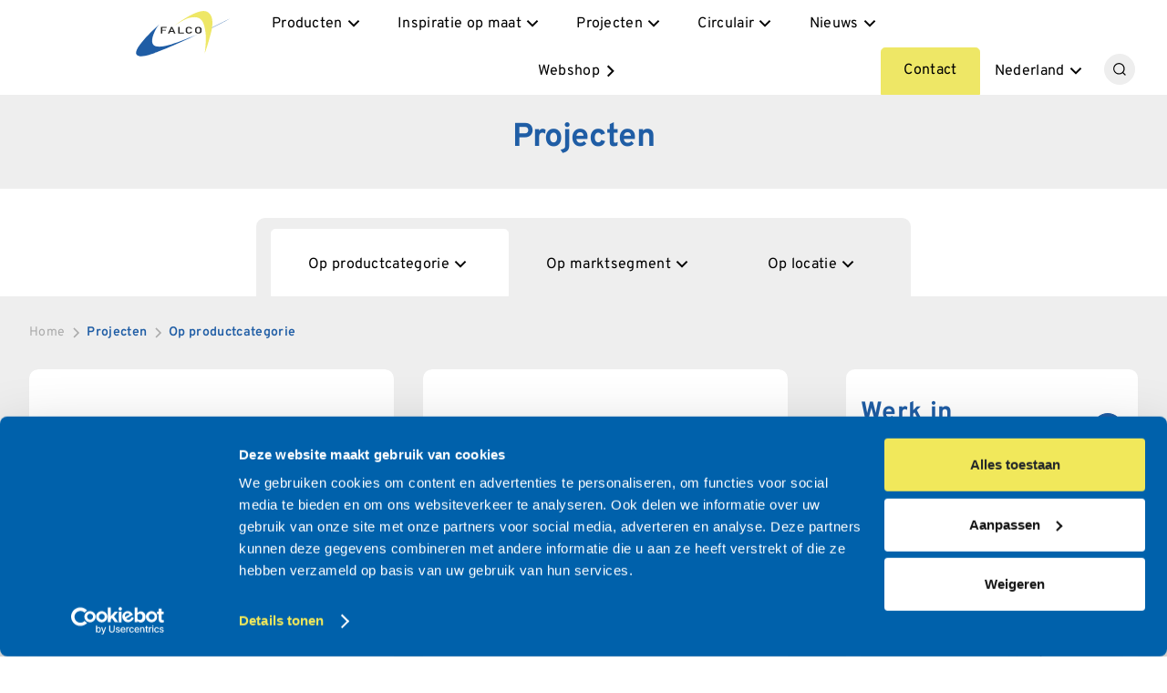

--- FILE ---
content_type: text/html; charset=UTF-8
request_url: https://www.falco.nl/projecten/?categorie=overkappingen
body_size: 24513
content:
<!DOCTYPE html>


<html data-wf-page="679755d82e1ade8f19daa711" data-wf-site="679755d82e1ade8f19daa712" lang="nl" data-template="69" data-org-template="14">
    <head>
    	<meta charset="utf-8" />
    	<base href="https://www.falco.nl/" />
    	<title>Projecten | Falco</title>
    	<meta content="Falco is gespecialiseerd in het produceren van fietsenrekken, andere vormen van fietsparkeren, overkappingen, straatmeubilair in allerlei soorten en maten en verkeersvoorzieningen. " name="description" />
        <meta content="" name="keywords" />
    	<meta content="Projecten" property="og:title" />
    	<meta content="Falco is gespecialiseerd in het produceren van fietsenrekken, andere vormen van fietsparkeren, overkappingen, straatmeubilair in allerlei soorten en maten en verkeersvoorzieningen. " property="og:description" />
    	<meta content="https://www.falco.nl/img/NL/content_images/splash-afbeeldingen/banner-home-1500x600c.jpg" property="og:image" />
    	<meta content="Projecten" property="twitter:title" />
    	<meta content="Falco is gespecialiseerd in het produceren van fietsenrekken, andere vormen van fietsparkeren, overkappingen, straatmeubilair in allerlei soorten en maten en verkeersvoorzieningen. " property="twitter:description" />
    	<meta content="https://www.falco.nl/img/NL/content_images/splash-afbeeldingen/banner-home-1500x600c.jpg" property="twitter:image" />
    	<meta property="og:type" content="website" />
    	<meta content="summary_large_image" name="twitter:card" />
    	<meta content="width=device-width, initial-scale=1" name="viewport" />
    	
        
    	
        <link href="/css/falco2025/falco2025_reset.css" rel="stylesheet" type="text/css"/>
        <link href="/css/falco2025/falco2025_webflow_v3.css?v=2_696e71aa007d00_04619552" rel="stylesheet" type="text/css"/>
        <link href="/css/falco2025/owl.carousel.min.css" rel="stylesheet" type="text/css" />
        <link href="/css/falco2025/owl.theme.default.min.css" rel="stylesheet" type="text/css" />
        <link href="/css/falco2025/falco2025_custom.css?v=2_696e71aa007d00_04619552" rel="stylesheet" type="text/css"/>

        <link rel="icon" type="image/x-icon" href="/img/international/design_images/favicon.png">
        
        
        
        

        <link rel='alternate' href='projecten/' hreflang='nl' />
<link rel='alternate' href='https://www.falcogmbh.de/projekte/' hreflang='de' />
<link rel='alternate' href='https://www.falco.co.uk/case-studies/' hreflang='en' />
<link rel='alternate' href='https://www.falcoas.dk/projekter/' hreflang='da' />
<link rel='alternate' href='https://www.falcostreetfurniture.se/vara-projekt/' hreflang='sv' />
<link rel='alternate' href='https://www.falco.fi/projektit/' hreflang='fi' />
<link rel='alternate' href='https://www.falcobv.be/projecten/' hreflang='be' />


        
    	<script async src="https://cdn.jsdelivr.net/npm/@finsweet/cookie-consent@1/fs-cc.js" fs-cc-mode="opt-in"></script>
    	<script src="https://use.typekit.net/heq4siz.js" type="text/javascript"></script>
    	
    	<script type="text/javascript">
    		try { 
    		    Typekit.load(); 
    		} 
    		catch (e) { }

    		!function (o, c) { var n = c.documentElement, t = " w-mod-"; n.className += t + "js", ("ontouchstart" in o || o.DocumentTouch && c instanceof DocumentTouch) && (n.className += t + "touch") }(window, document);
    	</script>

         <!-- Google Tag Manager -->
            <script>
                (function(w,d,s,l,i){w[l]=w[l]||[];w[l].push({'gtm.start':
                new Date().getTime(),event:'gtm.js'});var f=d.getElementsByTagName(s)[0],
                j=d.createElement(s),dl=l!='dataLayer'?'&l='+l:'';j.async=true;j.src=
                'https://www.googletagmanager.com/gtm.js?id='+i+dl;f.parentNode.insertBefore(j,f);
                })(window,document,'script','dataLayer','GTM-TBKLB4J');
                
            </script>
        <!-- End Google Tag Manager -->
        
        <script>
            var json_settings = {
                chat_enabled         : "1",
                chat_src             : "https://embed.tawk.to/58076e749ef182081c431054/default",
                chat_status_online   : "Wij zijn beschikbaar",
                chat_status_away     : "Wij zijn niet beschikbaar",
                googlemaps_lat       : "52.4073723",
                googlemaps_lng       : "6.6006584",
                context              : "web",
                cookie_bot           : false
            };
        	var Tawk_API 		= Tawk_API || {};
        </script>
        
        <style>
            .chat_ballon_container {
                z-index: 101;
                position: fixed;
                right: 170px;
                bottom: 50px;
            }
        </style>    	
    
        <script src="https://www.google.com/recaptcha/api.js?render=6Lef9WYkAAAAAKdJpJFP3sUHUPisih6yLQGlu0LK&hl=nl&badge=bottomright"></script>
    
    <link rel="stylesheet" href="/assets/components/pdotools/css/pdopage.min.css" type="text/css" />
<script>pdoPage = {callbacks: {}, keys: {}, configs: {}};</script>
<link rel="canonical" href="https://www.falco.nl/projecten/"/>
<link rel="next" href="https://www.falco.nl/projecten/?page=2&amp;categorie=overkappingen"/>
</head>
    <body class="body">
	    <div class="page-wrapper">
            <main class="main-wrapper">

<div data-animation="default" class="navbar_component w-nav" data-easing2="ease" fs-scrolldisable-element="smart-nav" data-easing="ease" data-collapse="medium" data-w-id="ff2d1689-2ae4-b74d-9c08-fea135062b0c" role="banner" data-no-scroll="1" data-duration="350">
    <div class="navbar_container">
        
        <div class="logo-box_mobile hide-desktop">
            <a href="/" aria-current="page" class="navbar_logo-link w-nav-brand w--current">
                <svg xmlns="http://www.w3.org/2000/svg" version="1.1" viewBox="0 0 227 109" class="navbar_logo"  aria-label="logo-falco" loading="lazy" alt="logo-falco" >
	<defs>
    	<style>
			.cls-1 {
				fill: #eee766;
			}
			.cls-2 {
				fill: #1f5da5;
			}
			.cls-3 {
				fill: #222221;
			}
    	</style>
	</defs>
	<g>
		<path class="cls-2" d="M163.5,49.1s16.8-7.4,32.4-15.2c17.7-8.9,31-16.8,31-16.8,0,0-54.1,28-63.5,32"/>
		<path class="cls-1" d="M90.5,36.4S148-8.4,170,1.6c22,10,10.5,48.5,8.7,54.9-1.7,6.4-6.8,26-13.9,45.2,0,0,5.3-33.2,1.3-55.4-4-22.1-10-35.7-36.6-30.1-13,2.3-39,20.1-39,20.1"/>
		<path class="cls-2 blue-part-logo" d="M55.5,32.5S-8.8,89,1.9,104.5c7.7,9.1,35.5-.8,43.9-4.1,0,0,46.6-17.2,102.5-44.6,0,0-63.7,28.1-86.5,29.4-17.8,1-26.1-3.1-21.7-22.5,5.5-19.4,15.5-30.1,15.5-30.1"/>
		<polygon class="cls-3" points="60 38.1 73.7 38.1 73.7 40.3 63.2 40.3 63.2 45 72.2 45 72.2 47.1 63.2 47.1 63.2 53.9 60 53.9 60 38.1"/>
		<path class="cls-3" d="M90.1,50.4h-8.2l-1.7,3.5h-3.5l7.8-15.9h2.7l7.8,15.9h-3.5l-1.7-3.5ZM89.2,48.2l-3.1-6.9h0l-3.1,6.9h6.3Z"/>
		<polygon class="cls-3" points="101.5 38.1 104.8 38.1 104.8 51.6 115.3 51.6 115.3 53.9 101.5 53.9 101.5 38.1"/>
		<path class="cls-3" d="M134.8,49.5c-.9,3-3.9,4.6-7.6,4.6s-5.7-1.5-6.8-2.9c-.7-.9-.9-1.4-.9-5.2s.2-4.3.9-5.2c1-1.4,3.4-2.9,6.8-2.9s6.9,2.1,7.6,4.7h-3.5c-.5-1.2-2.1-2.3-4.1-2.3s-2.7.5-3.3,1.2c-.8.8-1.1,1.2-1.1,4.5s.2,3.7,1.1,4.5c.7.6,1.8,1.2,3.3,1.2s3.2-.7,4.1-2.2h3.5Z"/>
		<path class="cls-3" d="M142.9,40.8c1-1.4,3.4-2.9,6.8-2.9s5.7,1.5,6.8,2.9c.7.9.9,1.4.9,5.2s-.2,4.3-.9,5.2c-1,1.4-3.4,2.9-6.8,2.9s-5.7-1.5-6.8-2.9c-.7-.9-.9-1.4-.9-5.2s.2-4.3.9-5.2M146.3,50.5c.7.6,1.8,1.2,3.3,1.2s2.7-.5,3.3-1.2c.8-.8,1.1-1.2,1.1-4.5s-.2-3.7-1.1-4.5c-.7-.6-1.8-1.2-3.3-1.2s-2.7.5-3.3,1.2c-.9.8-1.1,1.2-1.1,4.5s.2,3.7,1.1,4.5"/>
	</g>
</svg>
                <div class="hover-wrapper"></div>
            </a>
        </div>

        <nav role="navigation" class="navbar_menu-box w-nav-menu">

            <div class="navbar_menu-left hide-tablet">
                <a href="/" aria-current="page" class="navbar_logo-link w-nav-brand w--current">
                    <svg xmlns="http://www.w3.org/2000/svg" version="1.1" viewBox="0 0 227 109" class="navbar_logo"  aria-label="logo-falco" loading="lazy" alt="logo-falco" >
	<defs>
    	<style>
			.cls-1 {
				fill: #eee766;
			}
			.cls-2 {
				fill: #1f5da5;
			}
			.cls-3 {
				fill: #222221;
			}
    	</style>
	</defs>
	<g>
		<path class="cls-2" d="M163.5,49.1s16.8-7.4,32.4-15.2c17.7-8.9,31-16.8,31-16.8,0,0-54.1,28-63.5,32"/>
		<path class="cls-1" d="M90.5,36.4S148-8.4,170,1.6c22,10,10.5,48.5,8.7,54.9-1.7,6.4-6.8,26-13.9,45.2,0,0,5.3-33.2,1.3-55.4-4-22.1-10-35.7-36.6-30.1-13,2.3-39,20.1-39,20.1"/>
		<path class="cls-2 blue-part-logo" d="M55.5,32.5S-8.8,89,1.9,104.5c7.7,9.1,35.5-.8,43.9-4.1,0,0,46.6-17.2,102.5-44.6,0,0-63.7,28.1-86.5,29.4-17.8,1-26.1-3.1-21.7-22.5,5.5-19.4,15.5-30.1,15.5-30.1"/>
		<polygon class="cls-3" points="60 38.1 73.7 38.1 73.7 40.3 63.2 40.3 63.2 45 72.2 45 72.2 47.1 63.2 47.1 63.2 53.9 60 53.9 60 38.1"/>
		<path class="cls-3" d="M90.1,50.4h-8.2l-1.7,3.5h-3.5l7.8-15.9h2.7l7.8,15.9h-3.5l-1.7-3.5ZM89.2,48.2l-3.1-6.9h0l-3.1,6.9h6.3Z"/>
		<polygon class="cls-3" points="101.5 38.1 104.8 38.1 104.8 51.6 115.3 51.6 115.3 53.9 101.5 53.9 101.5 38.1"/>
		<path class="cls-3" d="M134.8,49.5c-.9,3-3.9,4.6-7.6,4.6s-5.7-1.5-6.8-2.9c-.7-.9-.9-1.4-.9-5.2s.2-4.3.9-5.2c1-1.4,3.4-2.9,6.8-2.9s6.9,2.1,7.6,4.7h-3.5c-.5-1.2-2.1-2.3-4.1-2.3s-2.7.5-3.3,1.2c-.8.8-1.1,1.2-1.1,4.5s.2,3.7,1.1,4.5c.7.6,1.8,1.2,3.3,1.2s3.2-.7,4.1-2.2h3.5Z"/>
		<path class="cls-3" d="M142.9,40.8c1-1.4,3.4-2.9,6.8-2.9s5.7,1.5,6.8,2.9c.7.9.9,1.4.9,5.2s-.2,4.3-.9,5.2c-1,1.4-3.4,2.9-6.8,2.9s-5.7-1.5-6.8-2.9c-.7-.9-.9-1.4-.9-5.2s.2-4.3.9-5.2M146.3,50.5c.7.6,1.8,1.2,3.3,1.2s2.7-.5,3.3-1.2c.8-.8,1.1-1.2,1.1-4.5s-.2-3.7-1.1-4.5c-.7-.6-1.8-1.2-3.3-1.2s-2.7.5-3.3,1.2c-.9.8-1.1,1.2-1.1,4.5s.2,3.7,1.1,4.5"/>
	</g>
</svg>
                    <div class="hover-wrapper"></div>
                </a>
            </div>

            <div class="navbar_menu-middle" data-menu="">
                
                <div data-delay="350" data-hover="true" class="navbar_menu-dropdown w-dropdown" data-tpl="falco2025_mainmenu_producten">
    <div class="navbar_dropdown-toggle w-dropdown-toggle">
        <div>Producten</div>
        <div class="dropdown-chevron w-embed"><svg xmlns="http://www.w3.org/2000/svg" viewBox="0 -960 960 960" fill="currentColor">
    <path d="M480-330.43 226.43-584 283-640.57l197 197 197-197L733.57-584 480-330.43Z"/>
</svg></div>
    </div>
    <nav class="navbar_dropdown-list w-dropdown-list">
        <div class="navbar_container ">
            <div class="navbar_dropdown-content">
                <div class="navbar_dropdown-link-list "><div class="w-layout-vflex v-flexbox align-top" data-product-group="1" data-product-group-id="33" data-has-new-products="">
                        
    <div class="margin-bottom margin-xsmall">
        <a href="producten/overkappingen/" class="navbar_dropdown-link w-inline-block">
            <div class="navbar_icon-wrapper"><div class="icon-embed-xsmall w-embed"><svg xmlns="http://www.w3.org/2000/svg" version="1.1" viewbox="0 0 47.9 47.9">
    <path d="M41.5,5.7c-3.7,1.6-7,3.8-9.7,6.6-2.7,2.8-3.6,4.2-5,6.6h-5.7c-1.4-2.4-3-4.6-5-6.6s-6-5-9.7-6.6c-2.1-.9-4.2-1.5-6.4-1.9v2.3c1.9.4,3.7.9,5.5,1.7,3.4,1.5,6.4,3.5,9,6.1s4.6,5.6,6.1,9,2.2,5.8,2.2,9.6v-.4c-.4-1-1-1.9-1.9-2.7-1.7-1.7-3.7-2.5-6.1-2.5h-2l-3.5-9.6c-.2-.6-.6-1.1-1.1-1.4s-1-.5-1.7-.5H2.4v2.1h4.7l.2.2,3.4,9.1H0v2.1h9.2c-.9.7-1.5,1.6-2,2.6s-.8,2-.9,2.8H1.9l-1.9-5.4v5.3h0v2.2h6.3c.3,2.2,1.3,4,2.9,5.5s3.5,2.2,5.7,2.2,4.5-.9,6.1-2.6c.8-.8,1.4-1.8,1.8-2.8v5.3h2.3v-11.4c0-3.9.8-6.3,2.2-9.8,1.5-3.4,3.5-6.4,6.1-9s5.6-4.6,9-6.1c1.8-.8,3.6-1.3,5.5-1.7v-2.2c-2.2.4-4.3,1-6.3,1.9h-.1ZM19.5,40.1h0c-1.3,1.4-2.8,2-4.6,2s-3.4-.6-4.6-1.9c-1.3-1.3-1.9-2.8-1.9-4.7s.3-2.2.8-3.3,1.3-1.9,2.4-2.4l2,5.2,2-.7-1.9-5.3h1.2c1.8,0,3.4.6,4.6,1.9,1.3,1.3,1.9,2.8,1.9,4.6s-.6,3.4-1.9,4.6Z" fill="currentColor"></path>
</svg></div></div>
            <div class="navbar_item-text"><div class="text-weight-semibold">Overkappingen</div></div>
        </a>
    </div>
    
    
    
    
    <a href="producten/overkappingen/fietsoverkappingen-en-bergingen/" class="navbar_dropdown-link w-inline-block ">
    <div class="right-chevron w-embed"><svg xmlns="http://www.w3.org/2000/svg" viewBox="0 -960 960 960" fill="currentColor">
    <path d="m516.43-481-198-198L375-735.57 629.57-481 375-226.43 318.43-283l198-198Z"/>
</svg></div>
    <div class="navbar_item-text"><p>Fietsoverkappingen en -bergingen</p></div>
</a>
<a href="producten/overkappingen/transparante-overkappingen/" class="navbar_dropdown-link w-inline-block ">
    <div class="right-chevron w-embed"><svg xmlns="http://www.w3.org/2000/svg" viewBox="0 -960 960 960" fill="currentColor">
    <path d="m516.43-481-198-198L375-735.57 629.57-481 375-226.43 318.43-283l198-198Z"/>
</svg></div>
    <div class="navbar_item-text"><p>Transparante overkappingen</p></div>
</a>
<a href="producten/overkappingen/scootmobiel-overkapping/" class="navbar_dropdown-link w-inline-block ">
    <div class="right-chevron w-embed"><svg xmlns="http://www.w3.org/2000/svg" viewBox="0 -960 960 960" fill="currentColor">
    <path d="m516.43-481-198-198L375-735.57 629.57-481 375-226.43 318.43-283l198-198Z"/>
</svg></div>
    <div class="navbar_item-text"><p>Scootmobiel overkapping</p></div>
</a>
<a href="producten/overkappingen/overkappingen-compact-fietsparkeren/" class="navbar_dropdown-link w-inline-block ">
    <div class="right-chevron w-embed"><svg xmlns="http://www.w3.org/2000/svg" viewBox="0 -960 960 960" fill="currentColor">
    <path d="m516.43-481-198-198L375-735.57 629.57-481 375-226.43 318.43-283l198-198Z"/>
</svg></div>
    <div class="navbar_item-text"><p>Overkappingen compact fietsparkeren</p></div>
</a>
<a href="producten/overkappingen/droogloopoverkappingen-en-luifels/" class="navbar_dropdown-link w-inline-block ">
    <div class="right-chevron w-embed"><svg xmlns="http://www.w3.org/2000/svg" viewBox="0 -960 960 960" fill="currentColor">
    <path d="m516.43-481-198-198L375-735.57 629.57-481 375-226.43 318.43-283l198-198Z"/>
</svg></div>
    <div class="navbar_item-text"><p>Droogloopoverkappingen en luifels</p></div>
</a>
<a href="producten/overkappingen/bergingen/" class="navbar_dropdown-link w-inline-block ">
    <div class="right-chevron w-embed"><svg xmlns="http://www.w3.org/2000/svg" viewBox="0 -960 960 960" fill="currentColor">
    <path d="m516.43-481-198-198L375-735.57 629.57-481 375-226.43 318.43-283l198-198Z"/>
</svg></div>
    <div class="navbar_item-text"><p>Bergingen</p></div>
</a>
<a href="producten/overkappingen/carports/" class="navbar_dropdown-link w-inline-block ">
    <div class="right-chevron w-embed"><svg xmlns="http://www.w3.org/2000/svg" viewBox="0 -960 960 960" fill="currentColor">
    <path d="m516.43-481-198-198L375-735.57 629.57-481 375-226.43 318.43-283l198-198Z"/>
</svg></div>
    <div class="navbar_item-text"><p>Carports</p></div>
</a>
<a href="producten/overkappingen/opties-wandbekleding/" class="navbar_dropdown-link w-inline-block ">
    <div class="right-chevron w-embed"><svg xmlns="http://www.w3.org/2000/svg" viewBox="0 -960 960 960" fill="currentColor">
    <path d="m516.43-481-198-198L375-735.57 629.57-481 375-226.43 318.43-283l198-198Z"/>
</svg></div>
    <div class="navbar_item-text"><p>Opties wandbekleding</p></div>
</a>
<a href="producten/overkappingen/circulaire-producten/" class="navbar_dropdown-link w-inline-block ">
    <div class="right-chevron w-embed"><svg xmlns="http://www.w3.org/2000/svg" viewBox="0 -960 960 960" fill="currentColor">
    <path d="m516.43-481-198-198L375-735.57 629.57-481 375-226.43 318.43-283l198-198Z"/>
</svg></div>
    <div class="navbar_item-text"><p>Circulaire producten</p></div>
</a>    
    
    

</div>
<div class="w-layout-vflex v-flexbox align-top" data-product-group="2" data-product-group-id="12" data-has-new-products="">
                        
    <div class="margin-bottom margin-xsmall">
        <a href="producten/fietsparkeren/" class="navbar_dropdown-link w-inline-block">
            <div class="navbar_icon-wrapper"><div class="icon-embed-xsmall w-embed"><svg xmlns="http://www.w3.org/2000/svg" width="16.9mm" height="16.9mm" version="1.1" viewbox="0 0 48 48">
    <path d="M.2,38.9h47.6v-2.4h-6.7c1.6-.3,3.1-1,4.4-2.2,1.6-1.6,2.3-3.5,2.3-5.9s-.8-4.2-2.4-5.9c-1.6-1.6-3.4-2.3-5.9-2.3s-3.8.7-5.3,2c-1.5,1.3-2.4,3-2.7,4.9v.2h-2.6v-.2c0,0,3.7-10.1,3.7-10.1h3.1v-2.2h-7.7v2.2h2.4l-1.2,3.5h-10l3.2-8.7h4.4v-2.2h-4.1c-.6,0-1.2.2-1.7.5-.4.3-.7.7-1,1.3l-3.3,9.1h-1.7c-.6,0-1.1,0-1.6,0h-.5c0,.1.4-.3.4-.3.9-1,1.4-2.5,1.4-4.2,0-4.3-2.6-6.5-7.6-6.5H.2v29.6ZM38.1,36.5h-21.8c1.6-.3,2.8-.9,3.9-1.9,1.5-1.3,2.4-3,2.8-5.1v-.2h8.4v.2c.3,2.1,1.2,3.7,2.8,5.1,1.2,1,2.5,1.7,3.9,2h0ZM13.2,36.4H2.6v-14.2h3.7c2.1,0,2.6-.2,2.6-.2l-.8-2.1c-.4.1-.8,0-1.9,0h-3.8v-8.7h4.2c3.6,0,5.3,1.4,5.3,4.5s-1,3-1.1,3.1l1.4,3.9c.8-.4,1.5-.5,2.4-.5h1l-1.7,5,2.1.7,1.9-4.9h.2c.9.7,1.6,1.4,2,2.3.4,1,.6,1.9.6,3,0,1.6-.6,3.1-1.8,4.2-1.1,1.1-2.6,1.8-4.2,1.8s-3.1-.6-4.2-1.8c-1.1-1.1-1.8-2.6-1.8-4.2s.4-2.6,1.2-3.5l-.8-2.3s-2.6,1.8-2.6,5.8.8,4.2,2.4,5.9c1.3,1.3,2.7,2.1,4.4,2.3h0ZM39.6,34.3c-1.6,0-2.6-.4-3.7-1.3-1-.9-1.7-2.1-2.2-3.4v-.2c0,0,5.2,0,5.2,0v-2.2h-5.2v-.2c.4-1.4,1.1-2.5,2.2-3.3,1.2-.9,2.3-1.2,3.7-1.2s3.1.7,4.2,1.8c1.1,1.1,1.8,2.6,1.8,4.2s-.6,3.1-1.8,4.2-2.6,1.8-4.2,1.8ZM26.4,27.1h-3.6v-.2c-.1-.7-.3-1.4-.7-2.1-.4-.8-.8-1.5-1.4-2.2l-.3-.3h7.7l-1.7,4.8Z" fill="currentColor"></path>
</svg></div></div>
            <div class="navbar_item-text"><div class="text-weight-semibold">Fietsparkeren</div></div>
        </a>
    </div>
    
    
    
    
    <a href="producten/fietsparkeren/compact-fietsparkeren/" class="navbar_dropdown-link w-inline-block ">
    <div class="right-chevron w-embed"><svg xmlns="http://www.w3.org/2000/svg" viewBox="0 -960 960 960" fill="currentColor">
    <path d="m516.43-481-198-198L375-735.57 629.57-481 375-226.43 318.43-283l198-198Z"/>
</svg></div>
    <div class="navbar_item-text"><p>Compact Fietsparkeren</p></div>
</a>
<a href="producten/fietsparkeren/fietsaanleunbeugels/" class="navbar_dropdown-link w-inline-block ">
    <div class="right-chevron w-embed"><svg xmlns="http://www.w3.org/2000/svg" viewBox="0 -960 960 960" fill="currentColor">
    <path d="m516.43-481-198-198L375-735.57 629.57-481 375-226.43 318.43-283l198-198Z"/>
</svg></div>
    <div class="navbar_item-text"><p>Fietsaanleunbeugels</p></div>
</a>
<a href="producten/fietsparkeren/fietsenstandaards/" class="navbar_dropdown-link w-inline-block ">
    <div class="right-chevron w-embed"><svg xmlns="http://www.w3.org/2000/svg" viewBox="0 -960 960 960" fill="currentColor">
    <path d="m516.43-481-198-198L375-735.57 629.57-481 375-226.43 318.43-283l198-198Z"/>
</svg></div>
    <div class="navbar_item-text"><p>Fietsenstandaards</p></div>
</a>
<a href="producten/fietsparkeren/fietsafscheiding/" class="navbar_dropdown-link w-inline-block ">
    <div class="right-chevron w-embed"><svg xmlns="http://www.w3.org/2000/svg" viewBox="0 -960 960 960" fill="currentColor">
    <path d="m516.43-481-198-198L375-735.57 629.57-481 375-226.43 318.43-283l198-198Z"/>
</svg></div>
    <div class="navbar_item-text"><p>Fietsafscheiding</p></div>
</a>
<a href="producten/fietsparkeren/fietsenrekken/" class="navbar_dropdown-link w-inline-block ">
    <div class="right-chevron w-embed"><svg xmlns="http://www.w3.org/2000/svg" viewBox="0 -960 960 960" fill="currentColor">
    <path d="m516.43-481-198-198L375-735.57 629.57-481 375-226.43 318.43-283l198-198Z"/>
</svg></div>
    <div class="navbar_item-text"><p>Fietsenrekken</p></div>
</a>
<a href="producten/fietsparkeren/fietsenrekken-met-aanbindvoorziening/" class="navbar_dropdown-link w-inline-block ">
    <div class="right-chevron w-embed"><svg xmlns="http://www.w3.org/2000/svg" viewBox="0 -960 960 960" fill="currentColor">
    <path d="m516.43-481-198-198L375-735.57 629.57-481 375-226.43 318.43-283l198-198Z"/>
</svg></div>
    <div class="navbar_item-text"><p>Fietsenrekken met aanbindvoorziening</p></div>
</a>
<a href="producten/fietsparkeren/fietsklemmen/" class="navbar_dropdown-link w-inline-block ">
    <div class="right-chevron w-embed"><svg xmlns="http://www.w3.org/2000/svg" viewBox="0 -960 960 960" fill="currentColor">
    <path d="m516.43-481-198-198L375-735.57 629.57-481 375-226.43 318.43-283l198-198Z"/>
</svg></div>
    <div class="navbar_item-text"><p>Fietsklemmen</p></div>
</a>
<a href="producten/fietsparkeren/fietsparkeren-met-oplaadpunt-voor-e-bike/" class="navbar_dropdown-link w-inline-block ">
    <div class="right-chevron w-embed"><svg xmlns="http://www.w3.org/2000/svg" viewBox="0 -960 960 960" fill="currentColor">
    <path d="m516.43-481-198-198L375-735.57 629.57-481 375-226.43 318.43-283l198-198Z"/>
</svg></div>
    <div class="navbar_item-text"><p>Fietsparkeren met oplaadpunt voor e-bike</p></div>
</a>
<a href="producten/fietsparkeren/bijzondere-fietsen/" class="navbar_dropdown-link w-inline-block ">
    <div class="right-chevron w-embed"><svg xmlns="http://www.w3.org/2000/svg" viewBox="0 -960 960 960" fill="currentColor">
    <path d="m516.43-481-198-198L375-735.57 629.57-481 375-226.43 318.43-283l198-198Z"/>
</svg></div>
    <div class="navbar_item-text"><p>Bijzondere fietsen</p></div>
</a>
<a href="producten/fietsparkeren/fietskluizen/" class="navbar_dropdown-link w-inline-block ">
    <div class="right-chevron w-embed"><svg xmlns="http://www.w3.org/2000/svg" viewBox="0 -960 960 960" fill="currentColor">
    <path d="m516.43-481-198-198L375-735.57 629.57-481 375-226.43 318.43-283l198-198Z"/>
</svg></div>
    <div class="navbar_item-text"><p>Fietskluizen</p></div>
</a>
<a href="producten/fietsparkeren/fietsmarketing/" class="navbar_dropdown-link w-inline-block ">
    <div class="right-chevron w-embed"><svg xmlns="http://www.w3.org/2000/svg" viewBox="0 -960 960 960" fill="currentColor">
    <path d="m516.43-481-198-198L375-735.57 629.57-481 375-226.43 318.43-283l198-198Z"/>
</svg></div>
    <div class="navbar_item-text"><p>Fietsmarketing</p></div>
</a>
<a href="producten/fietsparkeren/circulaire-producten/" class="navbar_dropdown-link w-inline-block ">
    <div class="right-chevron w-embed"><svg xmlns="http://www.w3.org/2000/svg" viewBox="0 -960 960 960" fill="currentColor">
    <path d="m516.43-481-198-198L375-735.57 629.57-481 375-226.43 318.43-283l198-198Z"/>
</svg></div>
    <div class="navbar_item-text"><p>Circulaire producten</p></div>
</a>    
    
    

</div>
<div class="w-layout-vflex v-flexbox align-top" data-product-group="3" data-product-group-id="47" data-has-new-products="">
                        
    <div class="margin-bottom margin-xsmall">
        <a href="producten/straatmeubilair/" class="navbar_dropdown-link w-inline-block">
            <div class="navbar_icon-wrapper"><div class="icon-embed-xsmall w-embed"><svg xmlns="http://www.w3.org/2000/svg" version="1.1" viewbox="0 0 47.9 47.9">
    <path d="M36.3,24.8h4.6c1.9,0,3.6-.7,5-2s2.1-2.9,2.1-4.7-.5-2.8-1.4-4.1-2.2-2.2-3.7-2.8c-.2-2.3-1-4.1-2.5-5.5s-3.2-2.1-5.1-2.1-3.6.7-5.1,2.1c-1.5,1.4-2.3,3.2-2.5,5.5-1.6.6-2.8,1.5-3.7,2.8-.9,1.3-1.4,2.7-1.4,4.1s.7,3.4,2.1,4.7c1.4,1.3,3,2,5,2h4.4v16.8h-10.5v-7.3l1.3-7.3-2.2-.5-1.4,7.2h-6.7v-7.1c0-.3-.1-.6-.4-.7-.2-.2-.5-.3-.9-.3h-4.6c-.4,0-.7,0-.9.3s-.4.4-.4.7v7.1h-2.4l-1.4-7.2-2.2.5,1.3,7.3v7.3H0v2.3h48v-2.3h-11.7v-16.8ZM5.2,36.1h4.1v3.6h3.6v-3.6h8.4v5.6H5.2v-5.6ZM29.6,22.5c-1.3,0-2.4-.4-3.3-1.3-1-.8-1.4-1.9-1.4-3.2s.4-2.1,1.1-2.9c.7-.9,1.6-1.5,2.6-1.9l1.5-.6v-1.3c0-1.5.4-2.8,1.5-3.9,1.1-1.1,2.3-1.6,3.8-1.6s2.7.5,3.8,1.6,1.6,2.4,1.6,3.9v1.3l1.4.6c1,.4,1.9,1.1,2.6,1.9.7.9,1.1,1.8,1.1,2.9s-.5,2.3-1.5,3.2c-1,.8-2.1,1.3-3.3,1.3h-11.5Z" fill="currentColor"></path>
    <path d="M11.2,24.3c.5,0,1-.2,1.4-.6s.6-.9.6-1.4-.2-1-.6-1.4c-.4-.4-.9-.6-1.4-.6s-1,.2-1.4.6-.6.9-.6,1.4.2,1,.6,1.4c.4.4.9.6,1.4.6Z" fill="currentColor"></path>
</svg></div></div>
            <div class="navbar_item-text"><div class="text-weight-semibold">Straatmeubilair</div></div>
        </a>
    </div>
    
    
    
    
    <a href="producten/straatmeubilair/boombanken/" class="navbar_dropdown-link w-inline-block ">
    <div class="right-chevron w-embed"><svg xmlns="http://www.w3.org/2000/svg" viewBox="0 -960 960 960" fill="currentColor">
    <path d="m516.43-481-198-198L375-735.57 629.57-481 375-226.43 318.43-283l198-198Z"/>
</svg></div>
    <div class="navbar_item-text"><p>Boombanken</p></div>
</a>
<a href="producten/straatmeubilair/banken/" class="navbar_dropdown-link w-inline-block ">
    <div class="right-chevron w-embed"><svg xmlns="http://www.w3.org/2000/svg" viewBox="0 -960 960 960" fill="currentColor">
    <path d="m516.43-481-198-198L375-735.57 629.57-481 375-226.43 318.43-283l198-198Z"/>
</svg></div>
    <div class="navbar_item-text"><p>Banken</p></div>
</a>
<a href="producten/straatmeubilair/afvalbakken/" class="navbar_dropdown-link w-inline-block ">
    <div class="right-chevron w-embed"><svg xmlns="http://www.w3.org/2000/svg" viewBox="0 -960 960 960" fill="currentColor">
    <path d="m516.43-481-198-198L375-735.57 629.57-481 375-226.43 318.43-283l198-198Z"/>
</svg></div>
    <div class="navbar_item-text"><p>Afvalbakken en asbakken</p></div>
</a>
<a href="producten/straatmeubilair/recycle-afvalbakken/" class="navbar_dropdown-link w-inline-block ">
    <div class="right-chevron w-embed"><svg xmlns="http://www.w3.org/2000/svg" viewBox="0 -960 960 960" fill="currentColor">
    <path d="m516.43-481-198-198L375-735.57 629.57-481 375-226.43 318.43-283l198-198Z"/>
</svg></div>
    <div class="navbar_item-text"><p>Afvalbakken voor afvalscheiding</p></div>
</a>
<a href="producten/straatmeubilair/plantenbakken/" class="navbar_dropdown-link w-inline-block ">
    <div class="right-chevron w-embed"><svg xmlns="http://www.w3.org/2000/svg" viewBox="0 -960 960 960" fill="currentColor">
    <path d="m516.43-481-198-198L375-735.57 629.57-481 375-226.43 318.43-283l198-198Z"/>
</svg></div>
    <div class="navbar_item-text"><p>Plantenbakken</p></div>
</a>
<a href="producten/straatmeubilair/stoelen-en-hockers/" class="navbar_dropdown-link w-inline-block ">
    <div class="right-chevron w-embed"><svg xmlns="http://www.w3.org/2000/svg" viewBox="0 -960 960 960" fill="currentColor">
    <path d="m516.43-481-198-198L375-735.57 629.57-481 375-226.43 318.43-283l198-198Z"/>
</svg></div>
    <div class="navbar_item-text"><p>Stoelen en hockers</p></div>
</a>
<a href="producten/straatmeubilair/picknicksets-en-tafels/" class="navbar_dropdown-link w-inline-block ">
    <div class="right-chevron w-embed"><svg xmlns="http://www.w3.org/2000/svg" viewBox="0 -960 960 960" fill="currentColor">
    <path d="m516.43-481-198-198L375-735.57 629.57-481 375-226.43 318.43-283l198-198Z"/>
</svg></div>
    <div class="navbar_item-text"><p>Picknicksets en -tafels</p></div>
</a>
<a href="producten/straatmeubilair/zitelementen/" class="navbar_dropdown-link w-inline-block ">
    <div class="right-chevron w-embed"><svg xmlns="http://www.w3.org/2000/svg" viewBox="0 -960 960 960" fill="currentColor">
    <path d="m516.43-481-198-198L375-735.57 629.57-481 375-226.43 318.43-283l198-198Z"/>
</svg></div>
    <div class="navbar_item-text"><p>Zitelementen</p></div>
</a>
<a href="producten/straatmeubilair/boombescherming/" class="navbar_dropdown-link w-inline-block ">
    <div class="right-chevron w-embed"><svg xmlns="http://www.w3.org/2000/svg" viewBox="0 -960 960 960" fill="currentColor">
    <path d="m516.43-481-198-198L375-735.57 629.57-481 375-226.43 318.43-283l198-198Z"/>
</svg></div>
    <div class="navbar_item-text"><p>Boombescherming</p></div>
</a>
<a href="producten/straatmeubilair/circulaire-producten/" class="navbar_dropdown-link w-inline-block ">
    <div class="right-chevron w-embed"><svg xmlns="http://www.w3.org/2000/svg" viewBox="0 -960 960 960" fill="currentColor">
    <path d="m516.43-481-198-198L375-735.57 629.57-481 375-226.43 318.43-283l198-198Z"/>
</svg></div>
    <div class="navbar_item-text"><p>Circulaire producten</p></div>
</a>    
    
    

</div>
<div class="w-layout-vflex v-flexbox align-top" data-product-group="4" data-product-group-id="40" data-has-new-products="">
                        
    <div class="margin-bottom margin-xsmall">
        <a href="producten/verkeersvoorzieningen/" class="navbar_dropdown-link w-inline-block">
            <div class="navbar_icon-wrapper"><div class="icon-embed-xsmall w-embed"><svg xmlns="http://www.w3.org/2000/svg" version="1.1" viewBox="0 0 47.9 47.9">
    <path d="M46.7,40h0V6.8H1.1v33.2l-1.1,2.2h4.5l-1.1-2.2V11.8h41v28.2l-.6,1.3h-2.1v-12.4h.7v-1.9h-.6c0-.7-.6-1.2-1.2-1.2s-1.2.5-1.2,1.2h-.6v1.9h.6v12.4h-3.2v-12.4h.8v-1.9h-.6c0-.7-.6-1.2-1.2-1.2s-1.2.5-1.2,1.2h-.7v1.9h.7v12.4h-2.6v-5.1c0-1.6-.5-3-1.7-4.1-1.2-1.1-2.5-1.7-4.1-1.7h-11.6c-1.6,0-2.9.5-4.1,1.7s-1.7,2.5-1.7,4.1v6h2.4v-6.1c0-1,.3-1.8,1-2.5s1.5-1,2.5-1h4.6v8.7h2.2v-8.7h4.9c.9,0,1.6.4,2.2,1,.7.7,1,1.5,1,2.5v6.1h18.8s-1.1-2.2-1.1-2.2ZM6.9,10.5h-2.5l2.4-2.4h2.5l-2.4,2.4ZM12.6,10.5h-2.5l2.4-2.4h2.5l-2.4,2.4ZM18.2,10.5h-2.5l2.4-2.4h2.5l-2.4,2.4ZM24,10.5h-2.6l2.4-2.4h2.6l-2.4,2.4ZM29.7,10.5h-2.5l2.4-2.4h2.5s-2.4,2.4-2.4,2.4ZM35.4,10.5h-2.5l2.4-2.4h2.5l-2.4,2.4ZM41,10.5h-2.5l2.4-2.4h2.5l-2.4,2.4Z" fill="currentColor" />
</svg></div></div>
            <div class="navbar_item-text"><div class="text-weight-semibold">Verkeersvoorzieningen</div></div>
        </a>
    </div>
    
    
    
    
    <a href="producten/verkeersvoorzieningen/afzetpalen/" class="navbar_dropdown-link w-inline-block ">
    <div class="right-chevron w-embed"><svg xmlns="http://www.w3.org/2000/svg" viewBox="0 -960 960 960" fill="currentColor">
    <path d="m516.43-481-198-198L375-735.57 629.57-481 375-226.43 318.43-283l198-198Z"/>
</svg></div>
    <div class="navbar_item-text"><p>Afzetpalen</p></div>
</a>
<a href="producten/verkeersvoorzieningen/boombescherming/" class="navbar_dropdown-link w-inline-block ">
    <div class="right-chevron w-embed"><svg xmlns="http://www.w3.org/2000/svg" viewBox="0 -960 960 960" fill="currentColor">
    <path d="m516.43-481-198-198L375-735.57 629.57-481 375-226.43 318.43-283l198-198Z"/>
</svg></div>
    <div class="navbar_item-text"><p>Boombescherming</p></div>
</a>
<a href="producten/verkeersvoorzieningen/verkeersgeleiders/" class="navbar_dropdown-link w-inline-block ">
    <div class="right-chevron w-embed"><svg xmlns="http://www.w3.org/2000/svg" viewBox="0 -960 960 960" fill="currentColor">
    <path d="m516.43-481-198-198L375-735.57 629.57-481 375-226.43 318.43-283l198-198Z"/>
</svg></div>
    <div class="navbar_item-text"><p>Verkeersgeleiders</p></div>
</a>
<a href="producten/verkeersvoorzieningen/parkeervoorzieningen/" class="navbar_dropdown-link w-inline-block ">
    <div class="right-chevron w-embed"><svg xmlns="http://www.w3.org/2000/svg" viewBox="0 -960 960 960" fill="currentColor">
    <path d="m516.43-481-198-198L375-735.57 629.57-481 375-226.43 318.43-283l198-198Z"/>
</svg></div>
    <div class="navbar_item-text"><p>Parkeervoorzieningen</p></div>
</a>
<a href="producten/verkeersvoorzieningen/handbediende-slagbomen/" class="navbar_dropdown-link w-inline-block ">
    <div class="right-chevron w-embed"><svg xmlns="http://www.w3.org/2000/svg" viewBox="0 -960 960 960" fill="currentColor">
    <path d="m516.43-481-198-198L375-735.57 629.57-481 375-226.43 318.43-283l198-198Z"/>
</svg></div>
    <div class="navbar_item-text"><p>Handbediende slagbomen</p></div>
</a>    
    
    

</div></div>
            </div>
        </div>
    </nav>
</div>
<div data-delay="350" data-hover="true" class="navbar_menu-dropdown w-dropdown" data-tpl="falco2025_mainmenu_inspiration">
    <div class="navbar_dropdown-toggle w-dropdown-toggle">
        <div>Inspiratie op maat</div>
        <div class="dropdown-chevron w-embed"><svg xmlns="http://www.w3.org/2000/svg" viewBox="0 -960 960 960" fill="currentColor">
    <path d="M480-330.43 226.43-584 283-640.57l197 197 197-197L733.57-584 480-330.43Z"/>
</svg></div>
    </div>
    <nav class="navbar_dropdown-list w-dropdown-list">
        <div class="navbar_container is-large">
            <div class="navbar_dropdown-content">
                <div class="navbar_dropdown-link-list is-straatpraat"><div class="w-layout-vflex v-flexbox">
    
    <div class="margin-bottom margin-xsmall">
        <a class="navbar_dropdown-link w-inline-block navbar_dropdown-link-no-hover">
            <div class="navbar_icon-wrapper"><div class="icon-embed-xsmall w-embed"><svg xmlns="http://www.w3.org/2000/svg" viewbox="0 -960 960 960" fill="currentColor">
    <path d="M480-122.31q-25.08 0-43.08-13.19-18-13.2-20.92-35.04h-21.69q-17.76 0-31.57-13.81-13.82-13.82-13.82-31.58v-131.84q-66-39.92-102.46-103.65Q210-515.15 210-590q0-112.92 78.54-191.46T480-860q112.92 0 191.46 78.54T750-590q0 74.85-36.39 138.6-36.39 63.76-102.53 103.63v131.84q0 17.76-13.82 31.58-13.81 13.81-31.57 13.81H544q-2.92 21.84-20.92 35.04-18 13.19-43.08 13.19Zm-85.69-93.62h171.38v-43.23H394.31v43.23Zm0-78.61h171.38v-40.38H394.31v40.38Zm-9-85.77h75.92v-137.77l-88.54-88.54 25.62-25.61L480-550.15l81.69-82.08 25.62 25.61-88.54 88.54v137.77h75.92q58.46-27.23 94.19-83.92T704.61-590q0-94.31-65.15-159.46T480-814.61q-94.31 0-159.46 65.15T255.39-590q0 69.08 35.73 125.77t94.19 83.92ZM480-550.15Zm0-47.62Z"></path>
</svg></div></div>
            <div class="navbar_item-text"><div class="text-weight-semibold">Inspiratie op maat</div></div>
        </a>
    </div>

    <a href="inspiratie-op-maat/op-maat-gemaakt.html" class="navbar_dropdown-link w-inline-block">
    <div class="right-chevron w-embed"><svg xmlns="http://www.w3.org/2000/svg" viewBox="0 -960 960 960" fill="currentColor">
    <path d="m516.43-481-198-198L375-735.57 629.57-481 375-226.43 318.43-283l198-198Z"/>
</svg></div>
    <div class="navbar_item-text"><p>Op maat gemaakt</p></div>
</a>
<a href="inspiratie-op-maat/van-de-tekentafel.html" class="navbar_dropdown-link w-inline-block">
    <div class="right-chevron w-embed"><svg xmlns="http://www.w3.org/2000/svg" viewBox="0 -960 960 960" fill="currentColor">
    <path d="m516.43-481-198-198L375-735.57 629.57-481 375-226.43 318.43-283l198-198Z"/>
</svg></div>
    <div class="navbar_item-text"><p>Van de tekentafel</p></div>
</a>
    
</div>

<div class="w-layout-vflex v-flexbox" data-id="23250">
    <a href="producten/overkappingen/inspiratie/versterkte-falcolok-falcoultra.html" class="navbar-dropdown_blog-item w-inline-block">
        <div class="image-wrapper-1-1"><img loading="lazy" src="/assets/image-cache/falcoultra1.84d56749.jpg?sw=900&sh=600&sx=0&sy=0&w=128" alt="" class="image-wrapper_image"/></div>
        <div class="navbar-dropdown_blog-item-content">
            <div class="text-weight-medium text-style-3lines">Versterkte FalcoLok: FalcoUltra</div>
            <div class="margin-top margin-xxsmall"><div class="text-style-link text-size-small">Lees meer</div></div>
        </div>
    </a>
</div>
<div class="w-layout-vflex v-flexbox" data-id="23123">
    <a href="producten/straatmeubilair/specials-straatmeubilair/buitenruimte-als-ontmoetingsplek-hogeschool-windesheim-kiest-voor-duurzaam-parkmeubilair-van-falco.html" class="navbar-dropdown_blog-item w-inline-block">
        <div class="image-wrapper-1-1"><img loading="lazy" src="/assets/image-cache/143547-taludbank-def.77aa3056.jpg?sw=900&sh=600&sx=0&sy=0&w=128" alt="" class="image-wrapper_image"/></div>
        <div class="navbar-dropdown_blog-item-content">
            <div class="text-weight-medium text-style-3lines">Buitenruimte als ontmoetingsplek: Hogeschool Windesheim kiest voor duurzaam parkmeubilair van Falco</div>
            <div class="margin-top margin-xxsmall"><div class="text-style-link text-size-small">Lees meer</div></div>
        </div>
    </a>
</div>
<div class="w-layout-vflex v-flexbox" data-id="19718">
    <a href="producten/overkappingen/specials-overkappingen/slimme-fietsparkeeroplossing-in-den-haag-met-ruimte-voor-scootmobiel.html" class="navbar-dropdown_blog-item w-inline-block">
        <div class="image-wrapper-1-1"><img loading="lazy" src="/assets/image-cache/129060-slimme-fietsparkeeroplossing-den-haag.70994ae5.jpg?sw=899&sh=599&sx=0&sy=0&w=128" alt="" class="image-wrapper_image"/></div>
        <div class="navbar-dropdown_blog-item-content">
            <div class="text-weight-medium text-style-3lines">Slimme fietsparkeeroplossing in Den Haag, mét ruimte voor scootmobiel</div>
            <div class="margin-top margin-xxsmall"><div class="text-style-link text-size-small">Lees meer</div></div>
        </div>
    </a>
</div>
</div>
            </div>
        </div>
    </nav>
</div>
<div data-delay="350" data-hover="true" class="navbar_menu-dropdown w-dropdown" data-tpl="falco2025_mainmenu_projecten">
    <div class="navbar_dropdown-toggle w-dropdown-toggle">
        <div>Projecten</div>
        <div class="dropdown-chevron w-embed"><svg xmlns="http://www.w3.org/2000/svg" viewBox="0 -960 960 960" fill="currentColor">
    <path d="M480-330.43 226.43-584 283-640.57l197 197 197-197L733.57-584 480-330.43Z"/>
</svg></div>
    </div>
    <nav class="navbar_dropdown-list w-dropdown-list">
        <div class="navbar_container is-medium">
            <div class="navbar_dropdown-content">
                <div class="navbar_dropdown-link-list is-2c"><div class="w-layout-vflex v-flexbox justify-content-start">
    
    <div class="margin-bottom margin-xsmall">
        <a href="projecten/" class="navbar_dropdown-link w-inline-block">
            <div class="navbar_icon-wrapper"><div class="icon-embed-xsmall w-embed"><svg xmlns="http://www.w3.org/2000/svg" viewbox="0 -960 960 960" fill="currentColor">
    <path d="M480.07-100q-80.07 0-149.44-29.11-69.37-29.12-120.87-80.6-51.51-51.48-80.63-120.82Q100-399.87 100-479.93q0-79.45 29.12-148.82 29.12-69.37 80.61-120.88 51.49-51.5 120.84-80.94Q399.92-860 480-860q70.51 0 131.99 22.66 61.47 22.65 110.78 62.34l-32.23 33q-43.23-35-96.38-53.81-53.14-18.8-114.16-18.8-141.54 0-238.08 96.53-96.53 96.54-96.53 238.08 0 141.54 96.53 238.08 96.54 96.53 238.08 96.53 141.54 0 238.08-96.53 96.53-96.54 96.53-238.08 0-30-4.69-58.23-4.69-28.23-13.69-55l34.46-34.85q14.46 34.31 21.89 71.39Q860-519.61 860-480q0 80.08-29.42 149.43-29.42 69.35-80.9 120.84-51.49 51.49-120.82 80.61Q559.52-100 480.07-100ZM421-311.46 268.69-464.38l33.85-34.23L421-380.15l404.77-404.77 34.84 33.84L421-311.46Z"></path>
</svg></div></div>
            <div class="navbar_item-text"><div class="text-weight-semibold">Projecten</div></div>
        </a>
    </div>

    <a href="projecten/praktische-fietsparkeervoorzieningen-voor-kindcentrum.html" class="navbar_dropdown-link w-inline-block">
    <div class="right-chevron w-embed"><svg xmlns="http://www.w3.org/2000/svg" viewBox="0 -960 960 960" fill="currentColor">
    <path d="m516.43-481-198-198L375-735.57 629.57-481 375-226.43 318.43-283l198-198Z"/>
</svg></div>
    <div class="navbar_item-text"><p class="text-style-2lines">Praktische fietsparkeervoorzieningen voor Kindcentrum</p></div>
</a>
<a href="projecten/falcolinea-zitbanken-voor-het-summa-college-in-eindhoven.html" class="navbar_dropdown-link w-inline-block">
    <div class="right-chevron w-embed"><svg xmlns="http://www.w3.org/2000/svg" viewBox="0 -960 960 960" fill="currentColor">
    <path d="m516.43-481-198-198L375-735.57 629.57-481 375-226.43 318.43-283l198-198Z"/>
</svg></div>
    <div class="navbar_item-text"><p class="text-style-2lines">FalcoLinea zitbanken voor het Summa College in Eindhoven</p></div>
</a>
<a href="projecten/fietsparkeren-met-comfort-en-uitstraling-in-deventer.html" class="navbar_dropdown-link w-inline-block">
    <div class="right-chevron w-embed"><svg xmlns="http://www.w3.org/2000/svg" viewBox="0 -960 960 960" fill="currentColor">
    <path d="m516.43-481-198-198L375-735.57 629.57-481 375-226.43 318.43-283l198-198Z"/>
</svg></div>
    <div class="navbar_item-text"><p class="text-style-2lines">Fietsparkeren met comfort en uitstraling in Deventer</p></div>
</a>
<a href="projecten/duurzame-fietsenstalling-met-groendak-en-schuifdeur-bij-appartementencomplex-in-almere.html" class="navbar_dropdown-link w-inline-block">
    <div class="right-chevron w-embed"><svg xmlns="http://www.w3.org/2000/svg" viewBox="0 -960 960 960" fill="currentColor">
    <path d="m516.43-481-198-198L375-735.57 629.57-481 375-226.43 318.43-283l198-198Z"/>
</svg></div>
    <div class="navbar_item-text"><p class="text-style-2lines">Duurzame fietsenstalling met groendak en schuifdeur bij appartementencomplex in Almere</p></div>
</a>
<a href="projecten/fietsenstalling-voor-vgt-rijkevorsel-(be).html" class="navbar_dropdown-link w-inline-block">
    <div class="right-chevron w-embed"><svg xmlns="http://www.w3.org/2000/svg" viewBox="0 -960 960 960" fill="currentColor">
    <path d="m516.43-481-198-198L375-735.57 629.57-481 375-226.43 318.43-283l198-198Z"/>
</svg></div>
    <div class="navbar_item-text"><p class="text-style-2lines">Fietsenstalling voor VGT Rijkevorsel (BE)</p></div>
</a>
<a href="projecten/duurzaam-fietsparkeren-op-schoolplein-mondriaan-college.html" class="navbar_dropdown-link w-inline-block">
    <div class="right-chevron w-embed"><svg xmlns="http://www.w3.org/2000/svg" viewBox="0 -960 960 960" fill="currentColor">
    <path d="m516.43-481-198-198L375-735.57 629.57-481 375-226.43 318.43-283l198-198Z"/>
</svg></div>
    <div class="navbar_item-text"><p class="text-style-2lines">Duurzaam fietsparkeren op schoolplein Mondriaan College</p></div>
</a>
<a href="projecten/fietsparkeren-bij-asielopvang-genneper-parken-in-eindhoven.html" class="navbar_dropdown-link w-inline-block">
    <div class="right-chevron w-embed"><svg xmlns="http://www.w3.org/2000/svg" viewBox="0 -960 960 960" fill="currentColor">
    <path d="m516.43-481-198-198L375-735.57 629.57-481 375-226.43 318.43-283l198-198Z"/>
</svg></div>
    <div class="navbar_item-text"><p class="text-style-2lines">Fietsparkeren bij asielopvang Genneper Parken in Eindhoven</p></div>
</a>
<a href="projecten/picknicksets-voor-een-uitnodigende-buitenruimte-in-finland.html" class="navbar_dropdown-link w-inline-block">
    <div class="right-chevron w-embed"><svg xmlns="http://www.w3.org/2000/svg" viewBox="0 -960 960 960" fill="currentColor">
    <path d="m516.43-481-198-198L375-735.57 629.57-481 375-226.43 318.43-283l198-198Z"/>
</svg></div>
    <div class="navbar_item-text"><p class="text-style-2lines">Picknicksets voor een uitnodigende buitenruimte in Finland</p></div>
</a>
<a href="projecten/functioneel-fietsparkeren-bij-royal-de-ree.html" class="navbar_dropdown-link w-inline-block">
    <div class="right-chevron w-embed"><svg xmlns="http://www.w3.org/2000/svg" viewBox="0 -960 960 960" fill="currentColor">
    <path d="m516.43-481-198-198L375-735.57 629.57-481 375-226.43 318.43-283l198-198Z"/>
</svg></div>
    <div class="navbar_item-text"><p class="text-style-2lines">Functioneel fietsparkeren bij Royal de Ree</p></div>
</a>
<a href="projecten/straatmeubilair-dat-bijdraagt-aan-een-veilige-en-schone-schoolomgeving.html" class="navbar_dropdown-link w-inline-block">
    <div class="right-chevron w-embed"><svg xmlns="http://www.w3.org/2000/svg" viewBox="0 -960 960 960" fill="currentColor">
    <path d="m516.43-481-198-198L375-735.57 629.57-481 375-226.43 318.43-283l198-198Z"/>
</svg></div>
    <div class="navbar_item-text"><p class="text-style-2lines">Straatmeubilair dat bijdraagt aan een veilige en schone schoolomgeving</p></div>
</a>
    
    
    	<div class="margin-top margin-xsmall margin-top-auto padding-top-1rem"><div class="text-style-link text-size-small text-color-tertiary"><a href="projecten/" class="text-style-link text-color-tertiary">Bekijk alle projecten</a></div></div>
    
</div>


    <div class="w-layout-vflex v-flexbox justify-content-start">
        
        <div class="margin-bottom margin-xsmall">
            <a href="werk-in-uitvoering/" class="navbar_dropdown-link w-inline-block">
                <div class="navbar_icon-wrapper"><div class="icon-embed-xsmall w-embed"><svg xmlns="http://www.w3.org/2000/svg" viewbox="0 -960 960 960" fill="currentColor">
    <path d="m645.69-273.77 37.85-35.61q6.23-6.2 6.23-14.14t-6.23-14.17L528.08-493.54q5.77-13.61 8.96-27.38 3.19-13.77 3.19-28.93 0-55.55-39.45-94.89-39.46-39.34-95.16-39.34-15.85 0-30.89 4.2-15.04 4.2-29.19 11.73l84.15 83.92-57.46 55.62-83.69-82.7q-7.85 14.46-11.58 29.73-3.73 15.27-3.73 31.73 0 55.1 38.65 93.44 38.64 38.33 93.74 38.33 15.11 0 29.2-3.07 14.1-3.08 28.1-8.85l154.85 155.85q5.62 5.61 13.96 5.8 8.35.2 13.96-5.42ZM480.07-100q-78.22 0-147.4-29.92t-120.99-81.71q-51.81-51.79-81.75-120.94Q100-401.71 100-479.93q0-78.84 29.92-148.21t81.71-120.68q51.79-51.31 120.94-81.25Q401.71-860 479.93-860q78.84 0 148.21 29.92t120.68 81.21q51.31 51.29 81.25 120.63Q860-558.9 860-480.07q0 78.22-29.92 147.4t-81.21 120.99q-51.29 51.81-120.63 81.75Q558.9-100 480.07-100Zm-.07-45.39q139.69 0 237.15-97.76 97.46-97.77 97.46-236.85 0-139.69-97.46-237.15-97.46-97.46-237.15-97.46-139.08 0-236.85 97.46-97.76 97.46-97.76 237.15 0 139.08 97.76 236.85 97.77 97.76 236.85 97.76ZM480-480Z"></path>
</svg></div></div>
                <div class="navbar_item-text"><div class="text-weight-semibold">Werk in uitvoering</div></div>
            </a>
        </div>
    
        <a href="werk-in-uitvoering/week-3-falcolok-overkapping-als-terreinafscheiding.html" class="navbar_dropdown-link w-inline-block">
    <div class="right-chevron w-embed"><svg xmlns="http://www.w3.org/2000/svg" viewBox="0 -960 960 960" fill="currentColor">
    <path d="m516.43-481-198-198L375-735.57 629.57-481 375-226.43 318.43-283l198-198Z"/>
</svg></div>
    <div class="navbar_item-text"><p class="text-style-2lines">Week 3: FalcoLok overkapping als terreinafscheiding</p></div>
</a>
<a href="werk-in-uitvoering/week-2-uitbreiding-bestaande-overkapping-amsterdam.html" class="navbar_dropdown-link w-inline-block">
    <div class="right-chevron w-embed"><svg xmlns="http://www.w3.org/2000/svg" viewBox="0 -960 960 960" fill="currentColor">
    <path d="m516.43-481-198-198L375-735.57 629.57-481 375-226.43 318.43-283l198-198Z"/>
</svg></div>
    <div class="navbar_item-text"><p class="text-style-2lines">Week 2: uitbreiding bestaande overkapping, Amsterdam</p></div>
</a>
<a href="werk-in-uitvoering/week-48-falcolok-500-overkapping-alblasserdam.html" class="navbar_dropdown-link w-inline-block">
    <div class="right-chevron w-embed"><svg xmlns="http://www.w3.org/2000/svg" viewBox="0 -960 960 960" fill="currentColor">
    <path d="m516.43-481-198-198L375-735.57 629.57-481 375-226.43 318.43-283l198-198Z"/>
</svg></div>
    <div class="navbar_item-text"><p class="text-style-2lines">Week 48: FalcoLok-500 overkapping Alblasserdam</p></div>
</a>
<a href="werk-in-uitvoering/week-46-slim-fietsparkeren-voor-appartementen-arendsplein-oosterhout.html" class="navbar_dropdown-link w-inline-block">
    <div class="right-chevron w-embed"><svg xmlns="http://www.w3.org/2000/svg" viewBox="0 -960 960 960" fill="currentColor">
    <path d="m516.43-481-198-198L375-735.57 629.57-481 375-226.43 318.43-283l198-198Z"/>
</svg></div>
    <div class="navbar_item-text"><p class="text-style-2lines">Week 46: Slim fietsparkeren voor Appartementen Arendsplein, Oosterhout</p></div>
</a>
<a href="werk-in-uitvoering/week-45-nieuwe-falcolite-overkapping-bij-zorginstelling-in-zwammerdam.html" class="navbar_dropdown-link w-inline-block">
    <div class="right-chevron w-embed"><svg xmlns="http://www.w3.org/2000/svg" viewBox="0 -960 960 960" fill="currentColor">
    <path d="m516.43-481-198-198L375-735.57 629.57-481 375-226.43 318.43-283l198-198Z"/>
</svg></div>
    <div class="navbar_item-text"><p class="text-style-2lines">Week 45: Nieuwe FalcoLite overkapping bij zorginstelling in Zwammerdam</p></div>
</a>
<a href="werk-in-uitvoering/week-43-zes-overkappingen-voor-verschillende-doeleinden-bij-kindcentrum-olst.html" class="navbar_dropdown-link w-inline-block">
    <div class="right-chevron w-embed"><svg xmlns="http://www.w3.org/2000/svg" viewBox="0 -960 960 960" fill="currentColor">
    <path d="m516.43-481-198-198L375-735.57 629.57-481 375-226.43 318.43-283l198-198Z"/>
</svg></div>
    <div class="navbar_item-text"><p class="text-style-2lines">Week 43: Zes overkappingen voor verschillende doeleinden, Kindcentrum Olst</p></div>
</a>
<a href="werk-in-uitvoering/week-42-falcoando-fiets­overkapping-bij-wrm-appartementen-assen.html" class="navbar_dropdown-link w-inline-block">
    <div class="right-chevron w-embed"><svg xmlns="http://www.w3.org/2000/svg" viewBox="0 -960 960 960" fill="currentColor">
    <path d="m516.43-481-198-198L375-735.57 629.57-481 375-226.43 318.43-283l198-198Z"/>
</svg></div>
    <div class="navbar_item-text"><p class="text-style-2lines">Week 42: FalcoAndo fiets­overkappingen bij WRM Appartementen Assen</p></div>
</a>
<a href="werk-in-uitvoering/week-41-fietsparkeren-met-oplaadmogelijkheden-veiligheidsregio-zuid-holland.html" class="navbar_dropdown-link w-inline-block">
    <div class="right-chevron w-embed"><svg xmlns="http://www.w3.org/2000/svg" viewBox="0 -960 960 960" fill="currentColor">
    <path d="m516.43-481-198-198L375-735.57 629.57-481 375-226.43 318.43-283l198-198Z"/>
</svg></div>
    <div class="navbar_item-text"><p class="text-style-2lines">Week 41: Fietsparkeren met oplaadmogelijkheden – Veiligheidsregio Zuid-Holland</p></div>
</a>
<a href="werk-in-uitvoering/week-36-uitbreiding-falcoquarter-fietsoverkapping-in-bristol.html" class="navbar_dropdown-link w-inline-block">
    <div class="right-chevron w-embed"><svg xmlns="http://www.w3.org/2000/svg" viewBox="0 -960 960 960" fill="currentColor">
    <path d="m516.43-481-198-198L375-735.57 629.57-481 375-226.43 318.43-283l198-198Z"/>
</svg></div>
    <div class="navbar_item-text"><p class="text-style-2lines">Week 36: Uitbreiding FalcoQuarter fietsoverkapping in Bristol</p></div>
</a>
<a href="werk-in-uitvoering/week-35-falcolok-overkappingen-geplaatst-in-middelburg.html" class="navbar_dropdown-link w-inline-block">
    <div class="right-chevron w-embed"><svg xmlns="http://www.w3.org/2000/svg" viewBox="0 -960 960 960" fill="currentColor">
    <path d="m516.43-481-198-198L375-735.57 629.57-481 375-226.43 318.43-283l198-198Z"/>
</svg></div>
    <div class="navbar_item-text"><p class="text-style-2lines">Week 35: FalcoLok-overkappingen geplaatst in Middelburg</p></div>
</a>
        
    	<div class="margin-top margin-xsmall margin-top-auto padding-top-1rem"><div class="text-style-link text-size-small text-color-tertiary"><a href="werk-in-uitvoering/" class="text-style-link text-color-tertiary">Bekijk al het werk in uitvoering</a></div></div>
    
    </div>

</div>
            </div>
        </div>
    </nav>
</div>
<div data-delay="350" data-hover="true" class="navbar_menu-dropdown w-dropdown" data-tpl="falco2025_mainmenu_circulair">
    <div class="navbar_dropdown-toggle w-dropdown-toggle">
        <div>Circulair</div>
        <div class="dropdown-chevron w-embed"><svg xmlns="http://www.w3.org/2000/svg" viewBox="0 -960 960 960" fill="currentColor">
    <path d="M480-330.43 226.43-584 283-640.57l197 197 197-197L733.57-584 480-330.43Z"/>
</svg></div>
    </div>
    <nav class="navbar_dropdown-list w-dropdown-list">
        <div class="navbar_container is-very-tiny">
            <div class="navbar_dropdown-content">
                <div class="navbar_dropdown-link-list is-1c"><div class="w-layout-vflex v-flexbox">
    
    <div class="margin-bottom margin-xsmall">
        <a class="navbar_dropdown-link navbar_dropdown-link-no-hover w-inline-block">
            <div class="navbar_icon-wrapper"><div class="icon-embed-xsmall w-embed"><svg xmlns="http://www.w3.org/2000/svg" viewbox="0 -960 960 960" fill="currentColor">
    <path d="M368.92-116.54q-117.07-35.38-192.8-134.73-75.73-99.35-75.73-229.11 0-33.54 5.46-66.31t17.61-64.54l-79.77 45.85-22.3-38.7 160.3-92.69 92.69 159.69-39.3 23.08-59.93-102.85q-14.38 32.62-21.69 66.93-7.31 34.3-7.31 69.92 0 116.38 69.85 205.12 69.85 88.73 177 118.42l-24.08 39.92ZM628.85-635v-45.38h118.46q-47.23-63.31-117.62-98.58-70.38-35.27-149.69-35.27-69.38 0-129.08 25.77-59.69 25.77-105.3 70.92l-23.7-41.69q51.7-47 117.27-73.69 65.58-26.69 140.43-26.69 84.92 0 159.92 34.92 75 34.92 129.31 98.77v-94.46h45.38V-635H628.85ZM604.62-22.31l-159.93-93.08 92.7-159.3 38.3 22.69-60.31 104.46q127.31-13.38 212.89-108.27 85.58-94.88 85.58-224.19 0-23.31-3.08-45.5t-9.23-44.12h47.38q5.16 21.93 7.73 44.23 2.58 22.31 2.58 45.01 0 138.76-87.77 243.76T548.54-106.85L627.31-61l-22.69 38.69Z"></path>
</svg></div></div>
            <div class="navbar_item-text"><div class="text-weight-semibold">Circulair</div></div>
        </a>
    </div>

    <a href="circulair/circulair.html" class="navbar_dropdown-link w-inline-block">
    <div class="right-chevron w-embed"><svg xmlns="http://www.w3.org/2000/svg" viewBox="0 -960 960 960" fill="currentColor">
    <path d="m516.43-481-198-198L375-735.57 629.57-481 375-226.43 318.43-283l198-198Z"/>
</svg></div>
    <div class="navbar_item-text"><p>Overtuigd circulair</p></div>
</a>
<a href="circulair/milieukostenindicator.html" class="navbar_dropdown-link w-inline-block">
    <div class="right-chevron w-embed"><svg xmlns="http://www.w3.org/2000/svg" viewBox="0 -960 960 960" fill="currentColor">
    <path d="m516.43-481-198-198L375-735.57 629.57-481 375-226.43 318.43-283l198-198Z"/>
</svg></div>
    <div class="navbar_item-text"><p>Milieukostenindicator</p></div>
</a>
<a href="circulair/falco-en-duurzaamheid.html" class="navbar_dropdown-link w-inline-block">
    <div class="right-chevron w-embed"><svg xmlns="http://www.w3.org/2000/svg" viewBox="0 -960 960 960" fill="currentColor">
    <path d="m516.43-481-198-198L375-735.57 629.57-481 375-226.43 318.43-283l198-198Z"/>
</svg></div>
    <div class="navbar_item-text"><p>Falco en duurzaamheid</p></div>
</a>
    
</div>
</div>
            </div>
        </div>
    </nav>
</div>
<div data-delay="350" data-hover="true" class="navbar_menu-dropdown w-dropdown" data-tpl="falco2025_mainmenu_nieuws">
    <div class="navbar_dropdown-toggle w-dropdown-toggle">
        <div>Nieuws</div>
        <div class="dropdown-chevron w-embed"><svg xmlns="http://www.w3.org/2000/svg" viewBox="0 -960 960 960" fill="currentColor">
    <path d="M480-330.43 226.43-584 283-640.57l197 197 197-197L733.57-584 480-330.43Z"/>
</svg></div>
    </div>
    <nav class="navbar_dropdown-list w-dropdown-list">
        <div class="navbar_container is-large">
            <div class="navbar_dropdown-content">
                <div class="navbar_dropdown-link-list is-straatpraat"><div class="w-layout-vflex v-flexbox" data-preview-ids="23147,23141,19405">
    
    <div class="margin-bottom margin-xsmall">
        <a href="straatpraat/" class="navbar_dropdown-link w-inline-block">
            <div class="navbar_icon-wrapper"><div class="icon-embed-xsmall w-embed"><svg xmlns="http://www.w3.org/2000/svg" viewbox="0 -960 960 960" fill="currentColor">
    <path d="M340-107.7v-192.92h-3.46q-98.31-4.92-167.42-73.15Q100-442 100-540q0-100.54 69.73-170.08 69.73-69.53 170.27-69.53h54.31l-73.39-74 42.16-42.16 146.15 146.16-146.15 146.15-42.16-42.15 73.39-74.01H340q-75 0-127.5 52.31T160-540q0 76.15 55.77 128.08Q271.54-360 348.85-360H400v107.38L507-360h113q75 0 127.69-52.5T800.38-540q0-75-52.69-127.5T620-720h-16.15v-60H620q100.54 0 170.46 69.73T860.38-540q0 100.54-69.92 170.27T620-300h-87.69L340-107.7Z"></path>
</svg></div></div>
            <div class="navbar_item-text"><div class="text-weight-semibold">Nieuws</div></div>
        </a>
    </div>

    <a href="straatpraat/nieuws/" class="navbar_dropdown-link w-inline-block">
    <div class="right-chevron w-embed"><svg xmlns="http://www.w3.org/2000/svg" viewBox="0 -960 960 960" fill="currentColor">
    <path d="m516.43-481-198-198L375-735.57 629.57-481 375-226.43 318.43-283l198-198Z"/>
</svg></div>
    <div class="navbar_item-text"><p>Nieuws</p></div>
</a>
<a href="straatpraat/blog/" class="navbar_dropdown-link w-inline-block">
    <div class="right-chevron w-embed"><svg xmlns="http://www.w3.org/2000/svg" viewBox="0 -960 960 960" fill="currentColor">
    <path d="m516.43-481-198-198L375-735.57 629.57-481 375-226.43 318.43-283l198-198Z"/>
</svg></div>
    <div class="navbar_item-text"><p>Falco's Blog</p></div>
</a>
    
</div>


    <div class="w-layout-vflex v-flexbox align-self-auto" data-id="23147">
        <a href="straatpraat/nieuws/falco-feliciteert-de-fietsersbond-met-50-jaar-inzet-voor-fietsgeluk.html" class="navbar-dropdown_blog-item w-inline-block sidebar-items2">
            <div class="image-wrapper-1-1 sidebar-items-image">
                <img loading="lazy" src="/assets/image-cache/50-jaar-fietsersbond-900x600.e37065cc.jpg" alt="Afbeelding_23147 | Falco feliciteert de Fietsersbond met 50 jaar inzet voor fietsgeluk" class="image-wrapper_image"/>
                
            </div>
            <div class="navbar-dropdown_blog-item-content align-self-center sidebar-items-content">
                <div class="text-weight-medium text-style-3lines">Falco feliciteert de Fietsersbond met 50 jaar inzet voor fietsgeluk</div>
                <div class="margin-top margin-xxsmall"><div class="text-style-link text-size-small">Lees meer</div></div>
            </div>
        </a>
    </div>



    <div class="w-layout-vflex v-flexbox align-self-auto" data-id="23141">
        <a href="straatpraat/nieuws/jets-regenboogbank-schittert-in-kleur.html" class="navbar-dropdown_blog-item w-inline-block sidebar-items2">
            <div class="image-wrapper-1-1 sidebar-items-image">
                <img loading="lazy" src="/assets/image-cache/onderstel.d625f046.jpg" alt="Afbeelding_23141 | Jet’s Regenboogbank schittert in kleur" class="image-wrapper_image"/>
                
            </div>
            <div class="navbar-dropdown_blog-item-content align-self-center sidebar-items-content">
                <div class="text-weight-medium text-style-3lines">Jet’s Regenboogbank schittert in kleur</div>
                <div class="margin-top margin-xxsmall"><div class="text-style-link text-size-small">Lees meer</div></div>
            </div>
        </a>
    </div>



    <div class="w-layout-vflex v-flexbox align-self-auto" data-id="19405">
        <a href="straatpraat/blog/straatpraat-13.-(parkeer-)ruimte-voor-de-fatbike.html" class="navbar-dropdown_blog-item w-inline-block sidebar-items2">
            <div class="image-wrapper-1-1 sidebar-items-image">
                <img loading="lazy" src="/assets/image-cache/FalcoFida-Fatbike-rek-01.03547687.jpg" alt="Afbeelding_19405 | Blog #13: (Parkeer-)ruimte voor de fatbike" class="image-wrapper_image"/>
                
            </div>
            <div class="navbar-dropdown_blog-item-content align-self-center sidebar-items-content">
                <div class="text-weight-medium text-style-3lines">Blog #13: (Parkeer-)ruimte voor de fatbike</div>
                <div class="margin-top margin-xxsmall"><div class="text-style-link text-size-small">Lees meer</div></div>
            </div>
        </a>
    </div>



</div>
            </div>
        </div>
    </nav>
</div>
<div class="nav-txt-link_box">
    <a href="webshop.html" target="_blank" class="button is-link is-icon is-navigation w-inline-block">
        <div class="button-text">Webshop</div>
        <div class="icon-embed-xsmall w-embed"><svg xmlns="http://www.w3.org/2000/svg" viewBox="0 -960 960 960" fill="currentColor">
    <path d="m516.43-481-198-198L375-735.57 629.57-481 375-226.43 318.43-283l198-198Z"/>
</svg></div>
    </a>
</div>

                
                
                
            </div>

            <div class="navbar_menu-right">
                <div class="navbar_buttonbox">
                    
                    <a href="contact.html" class="button is-navbar w-button nowrap">Contact</a>

                    <div data-delay="350" data-hover="true" data-w-id="ff2d1689-2ae4-b74d-9c08-fea135062d38" class="dropdown_component w-dropdown">
	<div class="dropdown_toggle navbar_dropdown-toggle w-dropdown-toggle">
		<div>Nederland</div>
		<div class="dropdown-chevron w-embed"><svg xmlns="http://www.w3.org/2000/svg" viewBox="0 -960 960 960" fill="currentColor">
    <path d="M480-330.43 226.43-584 283-640.57l197 197 197-197L733.57-584 480-330.43Z"></path>
</svg></div>
	</div>
	<nav class="dropdown_dropdown-list w-dropdown-list" style="min-width: 250px;">
		<div class="w-layout-vflex v-flexbox">
            <a href="talen/nederland.html" data-href="https://www.falco.nl/" class="navbar_dropdown-link navbar_dropdown-taal-link w-inline-block">
    <div class="right-chevron w-embed"><svg xmlns="http://www.w3.org/2000/svg" viewBox="0 -960 960 960" fill="currentColor">
    <path d="m516.43-481-198-198L375-735.57 629.57-481 375-226.43 318.43-283l198-198Z"/>
</svg></div>
    <div class="navbar_item-text"><p>Nederland</p></div>
</a>
<a href="talen/united-kingdom.html" data-href="https://www.falco.co.uk/" class="navbar_dropdown-link navbar_dropdown-taal-link w-inline-block">
    <div class="right-chevron w-embed"><svg xmlns="http://www.w3.org/2000/svg" viewBox="0 -960 960 960" fill="currentColor">
    <path d="m516.43-481-198-198L375-735.57 629.57-481 375-226.43 318.43-283l198-198Z"/>
</svg></div>
    <div class="navbar_item-text"><p>United Kingdom</p></div>
</a>
<a href="talen/deutschland.html" data-href="https://www.falcogmbh.de/" class="navbar_dropdown-link navbar_dropdown-taal-link w-inline-block">
    <div class="right-chevron w-embed"><svg xmlns="http://www.w3.org/2000/svg" viewBox="0 -960 960 960" fill="currentColor">
    <path d="m516.43-481-198-198L375-735.57 629.57-481 375-226.43 318.43-283l198-198Z"/>
</svg></div>
    <div class="navbar_item-text"><p>Deutschland</p></div>
</a>
<a href="talen/danmark.html" data-href="https://www.falcoas.dk/" class="navbar_dropdown-link navbar_dropdown-taal-link w-inline-block">
    <div class="right-chevron w-embed"><svg xmlns="http://www.w3.org/2000/svg" viewBox="0 -960 960 960" fill="currentColor">
    <path d="m516.43-481-198-198L375-735.57 629.57-481 375-226.43 318.43-283l198-198Z"/>
</svg></div>
    <div class="navbar_item-text"><p>Danmark</p></div>
</a>
<a href="talen/belgie-belgique.html" data-href="https://www.falcobv.be/" class="navbar_dropdown-link navbar_dropdown-taal-link w-inline-block">
    <div class="right-chevron w-embed"><svg xmlns="http://www.w3.org/2000/svg" viewBox="0 -960 960 960" fill="currentColor">
    <path d="m516.43-481-198-198L375-735.57 629.57-481 375-226.43 318.43-283l198-198Z"/>
</svg></div>
    <div class="navbar_item-text"><p>België / Belgique</p></div>
</a>
<a href="talen/france.html" data-href="http://www.falcosa.fr/" class="navbar_dropdown-link navbar_dropdown-taal-link w-inline-block">
    <div class="right-chevron w-embed"><svg xmlns="http://www.w3.org/2000/svg" viewBox="0 -960 960 960" fill="currentColor">
    <path d="m516.43-481-198-198L375-735.57 629.57-481 375-226.43 318.43-283l198-198Z"/>
</svg></div>
    <div class="navbar_item-text"><p>France</p></div>
</a>
<a href="talen/ireland.html" data-href="http://ir.falco-urban.com/" class="navbar_dropdown-link navbar_dropdown-taal-link w-inline-block">
    <div class="right-chevron w-embed"><svg xmlns="http://www.w3.org/2000/svg" viewBox="0 -960 960 960" fill="currentColor">
    <path d="m516.43-481-198-198L375-735.57 629.57-481 375-226.43 318.43-283l198-198Z"/>
</svg></div>
    <div class="navbar_item-text"><p>Ireland</p></div>
</a>
<a href="talen/italiano.html" data-href="https://it.falco-urban.com" class="navbar_dropdown-link navbar_dropdown-taal-link w-inline-block">
    <div class="right-chevron w-embed"><svg xmlns="http://www.w3.org/2000/svg" viewBox="0 -960 960 960" fill="currentColor">
    <path d="m516.43-481-198-198L375-735.57 629.57-481 375-226.43 318.43-283l198-198Z"/>
</svg></div>
    <div class="navbar_item-text"><p>Italiano</p></div>
</a>
<a href="talen/luxembourg.html" data-href="http://www.falco.lu/" class="navbar_dropdown-link navbar_dropdown-taal-link w-inline-block">
    <div class="right-chevron w-embed"><svg xmlns="http://www.w3.org/2000/svg" viewBox="0 -960 960 960" fill="currentColor">
    <path d="m516.43-481-198-198L375-735.57 629.57-481 375-226.43 318.43-283l198-198Z"/>
</svg></div>
    <div class="navbar_item-text"><p>Luxembourg</p></div>
</a>
<a href="talen/norge.html" data-href="http://no.falco-urban.com/" class="navbar_dropdown-link navbar_dropdown-taal-link w-inline-block">
    <div class="right-chevron w-embed"><svg xmlns="http://www.w3.org/2000/svg" viewBox="0 -960 960 960" fill="currentColor">
    <path d="m516.43-481-198-198L375-735.57 629.57-481 375-226.43 318.43-283l198-198Z"/>
</svg></div>
    <div class="navbar_item-text"><p>Norge</p></div>
</a>
<a href="talen/osterreich.html" data-href="http://au.falco-urban.com/" class="navbar_dropdown-link navbar_dropdown-taal-link w-inline-block">
    <div class="right-chevron w-embed"><svg xmlns="http://www.w3.org/2000/svg" viewBox="0 -960 960 960" fill="currentColor">
    <path d="m516.43-481-198-198L375-735.57 629.57-481 375-226.43 318.43-283l198-198Z"/>
</svg></div>
    <div class="navbar_item-text"><p>Österreich</p></div>
</a>
<a href="talen/polska.html" data-href="https://pl.falco-urban.com" class="navbar_dropdown-link navbar_dropdown-taal-link w-inline-block">
    <div class="right-chevron w-embed"><svg xmlns="http://www.w3.org/2000/svg" viewBox="0 -960 960 960" fill="currentColor">
    <path d="m516.43-481-198-198L375-735.57 629.57-481 375-226.43 318.43-283l198-198Z"/>
</svg></div>
    <div class="navbar_item-text"><p>Polska</p></div>
</a>
<a href="talen/schweiz-suisse-svizzera.html" data-href="http://ch.falco-urban.com/" class="navbar_dropdown-link navbar_dropdown-taal-link w-inline-block">
    <div class="right-chevron w-embed"><svg xmlns="http://www.w3.org/2000/svg" viewBox="0 -960 960 960" fill="currentColor">
    <path d="m516.43-481-198-198L375-735.57 629.57-481 375-226.43 318.43-283l198-198Z"/>
</svg></div>
    <div class="navbar_item-text"><p>Schweiz / Suisse / Svizzera</p></div>
</a>
<a href="talen/slovensko.html" data-href="https://sk.falco-urban.com/" class="navbar_dropdown-link navbar_dropdown-taal-link w-inline-block">
    <div class="right-chevron w-embed"><svg xmlns="http://www.w3.org/2000/svg" viewBox="0 -960 960 960" fill="currentColor">
    <path d="m516.43-481-198-198L375-735.57 629.57-481 375-226.43 318.43-283l198-198Z"/>
</svg></div>
    <div class="navbar_item-text"><p>Slovensko</p></div>
</a>
<a href="talen/cesko.html" data-href="https://cz.falco-urban.com/" class="navbar_dropdown-link navbar_dropdown-taal-link w-inline-block">
    <div class="right-chevron w-embed"><svg xmlns="http://www.w3.org/2000/svg" viewBox="0 -960 960 960" fill="currentColor">
    <path d="m516.43-481-198-198L375-735.57 629.57-481 375-226.43 318.43-283l198-198Z"/>
</svg></div>
    <div class="navbar_item-text"><p>Česko</p></div>
</a>
<a href="talen/suomi.html" data-href="https://www.falco.fi/" class="navbar_dropdown-link navbar_dropdown-taal-link w-inline-block">
    <div class="right-chevron w-embed"><svg xmlns="http://www.w3.org/2000/svg" viewBox="0 -960 960 960" fill="currentColor">
    <path d="m516.43-481-198-198L375-735.57 629.57-481 375-226.43 318.43-283l198-198Z"/>
</svg></div>
    <div class="navbar_item-text"><p>Suomi</p></div>
</a>
<a href="talen/sverige.html" data-href="https://www.falcostreetfurniture.se/" class="navbar_dropdown-link navbar_dropdown-taal-link w-inline-block">
    <div class="right-chevron w-embed"><svg xmlns="http://www.w3.org/2000/svg" viewBox="0 -960 960 960" fill="currentColor">
    <path d="m516.43-481-198-198L375-735.57 629.57-481 375-226.43 318.43-283l198-198Z"/>
</svg></div>
    <div class="navbar_item-text"><p>Sverige</p></div>
</a>
<a href="talen/ukranian.html" data-href="https://www.falco.ua/" class="navbar_dropdown-link navbar_dropdown-taal-link w-inline-block">
    <div class="right-chevron w-embed"><svg xmlns="http://www.w3.org/2000/svg" viewBox="0 -960 960 960" fill="currentColor">
    <path d="m516.43-481-198-198L375-735.57 629.57-481 375-226.43 318.43-283l198-198Z"/>
</svg></div>
    <div class="navbar_item-text"><p>Україна</p></div>
</a>
<a href="talen/israel.html" data-href="https://il.falco-urban.com/" class="navbar_dropdown-link navbar_dropdown-taal-link w-inline-block">
    <div class="right-chevron w-embed"><svg xmlns="http://www.w3.org/2000/svg" viewBox="0 -960 960 960" fill="currentColor">
    <path d="m516.43-481-198-198L375-735.57 629.57-481 375-226.43 318.43-283l198-198Z"/>
</svg></div>
    <div class="navbar_item-text"><p>יִשְׂרָאֵל</p></div>
</a>
		</div>
	</nav>
</div>





					<div class="search-button_wrapper"><a aria-label="search-button" href="zoekresultaten.html" class="button is-icon-only is-small background-color-secundary w-inline-block"> <div class="icon-embed-xxsmall text-color-primary w-embed"><?xml version="1.0" encoding="UTF-8"?>
<svg xmlns="http://www.w3.org/2000/svg" version="1.1" viewBox="0 0 48 48"  fill="currentColor">
    <g>
        <g id="Laag_1">
            <path d="M22,37.2c4.2,0,7.8-1.5,10.7-4.4,3-2.9,4.4-6.5,4.4-10.8,0-4.2-1.5-7.8-4.4-10.7s-6.5-4.4-10.7-4.4c-4.2,0-7.8,1.5-10.8,4.4-2.9,2.9-4.4,6.5-4.4,10.7s1.5,7.8,4.4,10.8c2.9,2.9,6.5,4.4,10.8,4.4ZM22,40.7c-2.6,0-5-.5-7.3-1.5-2.3-1-4.2-2.3-5.9-4-1.7-1.7-3-3.7-4-5.9-1-2.3-1.5-4.7-1.5-7.3s.5-5,1.5-7.3c1-2.3,2.3-4.3,4-6,1.7-1.7,3.7-3,5.9-4,2.3-1,4.7-1.5,7.3-1.5s5,.5,7.3,1.5c2.3,1,4.2,2.3,6,4,1.7,1.7,3,3.7,4,5.9,1,2.3,1.5,4.7,1.5,7.3s-.4,4.5-1.1,6.5-1.8,3.9-3.2,5.5l8.3,8.3-2.5,2.5-8.3-8.3c-1.6,1.4-3.5,2.4-5.5,3.2-2,.8-4.2,1.1-6.4,1.1Z"/>
        </g>
        <metadata>
            <sfw xmlns="http://ns.adobe.com/SaveForWeb/1.0/">
                <slices/>
                <sliceSourceBounds x="3.29" y="3.27" width="41.39" height="41.47" bottomLeftOrigin="true"/>
            </sfw>
        </metadata>
    </g>
</svg></div></a></div>

                </div>
            </div>
        </nav>
        <div class="navbar_menu-button w-nav-button">
            <div class="menu-icon">
                <div class="menu-icon_line-top"></div>
                <div class="menu-icon_line-middle"><div class="menu-icon_line-middle-inner"></div></div>
                <div class="menu-icon_line-bottom"></div>
            </div>
        </div>
    
    </div>
</div>

<section class="section_header background-color-secondary is-gradient">
	<div class="padding-global">
		<div class="container-huge">
			<div class="page-header_box">
				<div class="w-layout-vflex v-flexbox">
					<div class="container-small align-center">
						<div class="margin-top margin-huge"><h1 class="heading-style-h3 text-color-secondary is-custom-size">Projecten</h1></div>
					</div>
				</div>
			</div>
		</div>
	</div>
</section>

<section class="section_tabs">
	<div data-easing="ease" data-duration-in="300" data-duration-out="100" class="tab_component w-tabs">
        <div class="tab_tabs-menu w-tab-menu filter-menu" role="tablist">
            
            <span data-w-tab2="Productcategorie" class="tab_tab-link w-inline-block w-tab-link2 w--current" id="w-tabs-0-data-w-tab-0" href="#w-tabs-0-data-w-pane-0" role="tab" aria-controls="w-tabs-0-data-w-pane-0" aria-selected="false" tabindex="-1">
                <div data-delay2="350" data-hover="true" class="navbar_menu-dropdown w-dropdown filter-dropdown">
                    <div class="navbar_dropdown-toggle w-dropdown-toggle">
                        <div>Op productcategorie</div>
                        <div class="dropdown-chevron w-embed"><svg xmlns="http://www.w3.org/2000/svg" viewBox="0 -960 960 960" fill="currentColor">
    <path d="M480-330.43 226.43-584 283-640.57l197 197 197-197L733.57-584 480-330.43Z"/>
</svg></div>
                    </div>
                    <div class="pulldown-menu category-filter filter-menu-items">
                        <a href="projecten/?filter=category&value=" class="navbar_dropdown-link w-inline-block w--current2" data-category="">
    <div class="right-chevron w-embed"><svg xmlns="http://www.w3.org/2000/svg" viewBox="0 -960 960 960" fill="currentColor">
    <path d="m516.43-481-198-198L375-735.57 629.57-481 375-226.43 318.43-283l198-198Z"/>
</svg></div>
    <div class="navbar_item-text"><p class="text-style-nowrap">Alles</p></div>
</a>

                        <a href="projecten/?filter=category&value=overkappingen" class="navbar_dropdown-link w-inline-block " data-category="overkappingen">
    <div class="right-chevron w-embed"><svg xmlns="http://www.w3.org/2000/svg" viewBox="0 -960 960 960" fill="currentColor">
    <path d="m516.43-481-198-198L375-735.57 629.57-481 375-226.43 318.43-283l198-198Z"/>
</svg></div>
    <div class="navbar_item-text"><p class="text-style-nowrap">Overkappingen</p></div>
</a>
<a href="projecten/?filter=category&value=fietsparkeren" class="navbar_dropdown-link w-inline-block " data-category="fietsparkeren">
    <div class="right-chevron w-embed"><svg xmlns="http://www.w3.org/2000/svg" viewBox="0 -960 960 960" fill="currentColor">
    <path d="m516.43-481-198-198L375-735.57 629.57-481 375-226.43 318.43-283l198-198Z"/>
</svg></div>
    <div class="navbar_item-text"><p class="text-style-nowrap">Fietsparkeren</p></div>
</a>
<a href="projecten/?filter=category&value=straatmeubilair" class="navbar_dropdown-link w-inline-block " data-category="straatmeubilair">
    <div class="right-chevron w-embed"><svg xmlns="http://www.w3.org/2000/svg" viewBox="0 -960 960 960" fill="currentColor">
    <path d="m516.43-481-198-198L375-735.57 629.57-481 375-226.43 318.43-283l198-198Z"/>
</svg></div>
    <div class="navbar_item-text"><p class="text-style-nowrap">Straatmeubilair</p></div>
</a>
<a href="projecten/?filter=category&value=verkeersvoorzieningen" class="navbar_dropdown-link w-inline-block " data-category="verkeersvoorzieningen">
    <div class="right-chevron w-embed"><svg xmlns="http://www.w3.org/2000/svg" viewBox="0 -960 960 960" fill="currentColor">
    <path d="m516.43-481-198-198L375-735.57 629.57-481 375-226.43 318.43-283l198-198Z"/>
</svg></div>
    <div class="navbar_item-text"><p class="text-style-nowrap">Verkeersvoorzieningen</p></div>
</a>

                    </div>
                </div>                
            </span>

            
                <span data-w-tab2="Marktsegment" class="tab_tab-link w-inline-block w-tab-link2 " id="w-tabs-0-data-w-tab-1" href="#w-tabs-0-data-w-pane-1" role="tab" aria-controls="w-tabs-0-data-w-pane-1" aria-selected="true">
                    <div data-delay2="350" data-hover="true" class="navbar_menu-dropdown w-dropdown filter-dropdown">
                        <div class="navbar_dropdown-toggle w-dropdown-toggle">
                            <div>Op marktsegment</div>
                            <div class="dropdown-chevron w-embed"><svg xmlns="http://www.w3.org/2000/svg" viewBox="0 -960 960 960" fill="currentColor">
    <path d="M480-330.43 226.43-584 283-640.57l197 197 197-197L733.57-584 480-330.43Z"/>
</svg></div>
                        </div>
                        <div class="pulldown-menu marktsegment-filter filter-menu-items">
                            <a href="projecten/?filter=marketsegment&value=" class="navbar_dropdown-link w-inline-block " data-marketsegment="">
    <div class="right-chevron w-embed"><svg xmlns="http://www.w3.org/2000/svg" viewBox="0 -960 960 960" fill="currentColor">
    <path d="m516.43-481-198-198L375-735.57 629.57-481 375-226.43 318.43-283l198-198Z"/>
</svg></div>
    <div class="navbar_item-text"><p class="text-style-nowrap">Alles</p></div>
</a>

                            <a href="projecten/?filter=marketsegment&value=Bedrijventerreinen" class="navbar_dropdown-link w-inline-block " data-marketsegment="Bedrijventerreinen">
    <div class="right-chevron w-embed"><svg xmlns="http://www.w3.org/2000/svg" viewBox="0 -960 960 960" fill="currentColor">
    <path d="m516.43-481-198-198L375-735.57 629.57-481 375-226.43 318.43-283l198-198Z"/>
</svg></div>
    <div class="navbar_item-text"><p class="text-style-nowrap">Bedrijventerreinen</p></div>
</a>
<a href="projecten/?filter=marketsegment&value=Gemeenten en (semi-)overheden" class="navbar_dropdown-link w-inline-block " data-marketsegment="Gemeenten en (semi-)overheden">
    <div class="right-chevron w-embed"><svg xmlns="http://www.w3.org/2000/svg" viewBox="0 -960 960 960" fill="currentColor">
    <path d="m516.43-481-198-198L375-735.57 629.57-481 375-226.43 318.43-283l198-198Z"/>
</svg></div>
    <div class="navbar_item-text"><p class="text-style-nowrap">Gemeenten en (semi-)overheden</p></div>
</a>
<a href="projecten/?filter=marketsegment&value=Infrastructuur" class="navbar_dropdown-link w-inline-block " data-marketsegment="Infrastructuur">
    <div class="right-chevron w-embed"><svg xmlns="http://www.w3.org/2000/svg" viewBox="0 -960 960 960" fill="currentColor">
    <path d="m516.43-481-198-198L375-735.57 629.57-481 375-226.43 318.43-283l198-198Z"/>
</svg></div>
    <div class="navbar_item-text"><p class="text-style-nowrap">Infrastructuur</p></div>
</a>
<a href="projecten/?filter=marketsegment&value=Parken en openbare ruimten" class="navbar_dropdown-link w-inline-block " data-marketsegment="Parken en openbare ruimten">
    <div class="right-chevron w-embed"><svg xmlns="http://www.w3.org/2000/svg" viewBox="0 -960 960 960" fill="currentColor">
    <path d="m516.43-481-198-198L375-735.57 629.57-481 375-226.43 318.43-283l198-198Z"/>
</svg></div>
    <div class="navbar_item-text"><p class="text-style-nowrap">Parken en openbare ruimten</p></div>
</a>
<a href="projecten/?filter=marketsegment&value=Scholen en onderwijsinstellingen" class="navbar_dropdown-link w-inline-block " data-marketsegment="Scholen en onderwijsinstellingen">
    <div class="right-chevron w-embed"><svg xmlns="http://www.w3.org/2000/svg" viewBox="0 -960 960 960" fill="currentColor">
    <path d="m516.43-481-198-198L375-735.57 629.57-481 375-226.43 318.43-283l198-198Z"/>
</svg></div>
    <div class="navbar_item-text"><p class="text-style-nowrap">Scholen en onderwijsinstellingen</p></div>
</a>
<a href="projecten/?filter=marketsegment&value=Sport- en recreatieterreinen" class="navbar_dropdown-link w-inline-block " data-marketsegment="Sport- en recreatieterreinen">
    <div class="right-chevron w-embed"><svg xmlns="http://www.w3.org/2000/svg" viewBox="0 -960 960 960" fill="currentColor">
    <path d="m516.43-481-198-198L375-735.57 629.57-481 375-226.43 318.43-283l198-198Z"/>
</svg></div>
    <div class="navbar_item-text"><p class="text-style-nowrap">Sport- en recreatieterreinen</p></div>
</a>
<a href="projecten/?filter=marketsegment&value=Verblijfsaccommodaties" class="navbar_dropdown-link w-inline-block " data-marketsegment="Verblijfsaccommodaties">
    <div class="right-chevron w-embed"><svg xmlns="http://www.w3.org/2000/svg" viewBox="0 -960 960 960" fill="currentColor">
    <path d="m516.43-481-198-198L375-735.57 629.57-481 375-226.43 318.43-283l198-198Z"/>
</svg></div>
    <div class="navbar_item-text"><p class="text-style-nowrap">Verblijfsaccommodaties</p></div>
</a>
<a href="projecten/?filter=marketsegment&value=Winkelgebieden" class="navbar_dropdown-link w-inline-block " data-marketsegment="Winkelgebieden">
    <div class="right-chevron w-embed"><svg xmlns="http://www.w3.org/2000/svg" viewBox="0 -960 960 960" fill="currentColor">
    <path d="m516.43-481-198-198L375-735.57 629.57-481 375-226.43 318.43-283l198-198Z"/>
</svg></div>
    <div class="navbar_item-text"><p class="text-style-nowrap">Winkelgebieden</p></div>
</a>
<a href="projecten/?filter=marketsegment&value=Woningbouw" class="navbar_dropdown-link w-inline-block " data-marketsegment="Woningbouw">
    <div class="right-chevron w-embed"><svg xmlns="http://www.w3.org/2000/svg" viewBox="0 -960 960 960" fill="currentColor">
    <path d="m516.43-481-198-198L375-735.57 629.57-481 375-226.43 318.43-283l198-198Z"/>
</svg></div>
    <div class="navbar_item-text"><p class="text-style-nowrap">Woningbouw</p></div>
</a>
<a href="projecten/?filter=marketsegment&value=Zorginstellingen" class="navbar_dropdown-link w-inline-block " data-marketsegment="Zorginstellingen">
    <div class="right-chevron w-embed"><svg xmlns="http://www.w3.org/2000/svg" viewBox="0 -960 960 960" fill="currentColor">
    <path d="m516.43-481-198-198L375-735.57 629.57-481 375-226.43 318.43-283l198-198Z"/>
</svg></div>
    <div class="navbar_item-text"><p class="text-style-nowrap">Zorginstellingen</p></div>
</a>

                        </div>
                    
                    </div>                
                </span>
            
            
            
                <span data-w-tab2="Locatie" class="tab_tab-link w-inline-block w-tab-link2 " id="w-tabs-0-data-w-tab-2" href="#w-tabs-0-data-w-pane-2" role="tab" aria-controls="w-tabs-0-data-w-pane-2" aria-selected="false" tabindex="-1">
                    <div data-delay2="350" data-hover="true" class="navbar_menu-dropdown w-dropdown filter-dropdown">
                        <div class="navbar_dropdown-toggle w-dropdown-toggle">
                            <div>Op locatie</div>
                            <div class="dropdown-chevron w-embed"><svg xmlns="http://www.w3.org/2000/svg" viewBox="0 -960 960 960" fill="currentColor">
    <path d="M480-330.43 226.43-584 283-640.57l197 197 197-197L733.57-584 480-330.43Z"/>
</svg></div>
                        </div>
                        <div class="pulldown-menu locatie-filter filter-menu-items">
                            <a href="projecten/?filter=location&value=" class="navbar_dropdown-link w-inline-block " data-location="">
    <div class="right-chevron w-embed"><svg xmlns="http://www.w3.org/2000/svg" viewBox="0 -960 960 960" fill="currentColor">
    <path d="m516.43-481-198-198L375-735.57 629.57-481 375-226.43 318.43-283l198-198Z"/>
</svg></div>
    <div class="navbar_item-text"><p class="text-style-nowrap">Alles</p></div>
</a>

                            <a href="projecten/?filter=location&value=Groningen" class="navbar_dropdown-link w-inline-block " data-location="Groningen">
    <div class="right-chevron w-embed"><svg xmlns="http://www.w3.org/2000/svg" viewBox="0 -960 960 960" fill="currentColor">
    <path d="m516.43-481-198-198L375-735.57 629.57-481 375-226.43 318.43-283l198-198Z"/>
</svg></div>
    <div class="navbar_item-text"><p class="text-style-nowrap">Groningen</p></div>
</a>
<a href="projecten/?filter=location&value=Friesland" class="navbar_dropdown-link w-inline-block " data-location="Friesland">
    <div class="right-chevron w-embed"><svg xmlns="http://www.w3.org/2000/svg" viewBox="0 -960 960 960" fill="currentColor">
    <path d="m516.43-481-198-198L375-735.57 629.57-481 375-226.43 318.43-283l198-198Z"/>
</svg></div>
    <div class="navbar_item-text"><p class="text-style-nowrap">Friesland</p></div>
</a>
<a href="projecten/?filter=location&value=Drenthe" class="navbar_dropdown-link w-inline-block " data-location="Drenthe">
    <div class="right-chevron w-embed"><svg xmlns="http://www.w3.org/2000/svg" viewBox="0 -960 960 960" fill="currentColor">
    <path d="m516.43-481-198-198L375-735.57 629.57-481 375-226.43 318.43-283l198-198Z"/>
</svg></div>
    <div class="navbar_item-text"><p class="text-style-nowrap">Drenthe</p></div>
</a>
<a href="projecten/?filter=location&value=Overijssel" class="navbar_dropdown-link w-inline-block " data-location="Overijssel">
    <div class="right-chevron w-embed"><svg xmlns="http://www.w3.org/2000/svg" viewBox="0 -960 960 960" fill="currentColor">
    <path d="m516.43-481-198-198L375-735.57 629.57-481 375-226.43 318.43-283l198-198Z"/>
</svg></div>
    <div class="navbar_item-text"><p class="text-style-nowrap">Overijssel</p></div>
</a>
<a href="projecten/?filter=location&value=Flevoland" class="navbar_dropdown-link w-inline-block " data-location="Flevoland">
    <div class="right-chevron w-embed"><svg xmlns="http://www.w3.org/2000/svg" viewBox="0 -960 960 960" fill="currentColor">
    <path d="m516.43-481-198-198L375-735.57 629.57-481 375-226.43 318.43-283l198-198Z"/>
</svg></div>
    <div class="navbar_item-text"><p class="text-style-nowrap">Flevoland</p></div>
</a>
<a href="projecten/?filter=location&value=Gelderland" class="navbar_dropdown-link w-inline-block " data-location="Gelderland">
    <div class="right-chevron w-embed"><svg xmlns="http://www.w3.org/2000/svg" viewBox="0 -960 960 960" fill="currentColor">
    <path d="m516.43-481-198-198L375-735.57 629.57-481 375-226.43 318.43-283l198-198Z"/>
</svg></div>
    <div class="navbar_item-text"><p class="text-style-nowrap">Gelderland</p></div>
</a>
<a href="projecten/?filter=location&value=Utrecht" class="navbar_dropdown-link w-inline-block " data-location="Utrecht">
    <div class="right-chevron w-embed"><svg xmlns="http://www.w3.org/2000/svg" viewBox="0 -960 960 960" fill="currentColor">
    <path d="m516.43-481-198-198L375-735.57 629.57-481 375-226.43 318.43-283l198-198Z"/>
</svg></div>
    <div class="navbar_item-text"><p class="text-style-nowrap">Utrecht</p></div>
</a>
<a href="projecten/?filter=location&value=Noord-Holland" class="navbar_dropdown-link w-inline-block " data-location="Noord-Holland">
    <div class="right-chevron w-embed"><svg xmlns="http://www.w3.org/2000/svg" viewBox="0 -960 960 960" fill="currentColor">
    <path d="m516.43-481-198-198L375-735.57 629.57-481 375-226.43 318.43-283l198-198Z"/>
</svg></div>
    <div class="navbar_item-text"><p class="text-style-nowrap">Noord-Holland</p></div>
</a>
<a href="projecten/?filter=location&value=Zuid-Holland" class="navbar_dropdown-link w-inline-block " data-location="Zuid-Holland">
    <div class="right-chevron w-embed"><svg xmlns="http://www.w3.org/2000/svg" viewBox="0 -960 960 960" fill="currentColor">
    <path d="m516.43-481-198-198L375-735.57 629.57-481 375-226.43 318.43-283l198-198Z"/>
</svg></div>
    <div class="navbar_item-text"><p class="text-style-nowrap">Zuid-Holland</p></div>
</a>
<a href="projecten/?filter=location&value=Zeeland" class="navbar_dropdown-link w-inline-block " data-location="Zeeland">
    <div class="right-chevron w-embed"><svg xmlns="http://www.w3.org/2000/svg" viewBox="0 -960 960 960" fill="currentColor">
    <path d="m516.43-481-198-198L375-735.57 629.57-481 375-226.43 318.43-283l198-198Z"/>
</svg></div>
    <div class="navbar_item-text"><p class="text-style-nowrap">Zeeland</p></div>
</a>
<a href="projecten/?filter=location&value=Noord-Brabant" class="navbar_dropdown-link w-inline-block " data-location="Noord-Brabant">
    <div class="right-chevron w-embed"><svg xmlns="http://www.w3.org/2000/svg" viewBox="0 -960 960 960" fill="currentColor">
    <path d="m516.43-481-198-198L375-735.57 629.57-481 375-226.43 318.43-283l198-198Z"/>
</svg></div>
    <div class="navbar_item-text"><p class="text-style-nowrap">Noord-Brabant</p></div>
</a>
<a href="projecten/?filter=location&value=Limburg" class="navbar_dropdown-link w-inline-block " data-location="Limburg">
    <div class="right-chevron w-embed"><svg xmlns="http://www.w3.org/2000/svg" viewBox="0 -960 960 960" fill="currentColor">
    <path d="m516.43-481-198-198L375-735.57 629.57-481 375-226.43 318.43-283l198-198Z"/>
</svg></div>
    <div class="navbar_item-text"><p class="text-style-nowrap">Limburg</p></div>
</a>
<a href="projecten/?filter=location&value=Denemarken" class="navbar_dropdown-link w-inline-block " data-location="Denemarken">
    <div class="right-chevron w-embed"><svg xmlns="http://www.w3.org/2000/svg" viewBox="0 -960 960 960" fill="currentColor">
    <path d="m516.43-481-198-198L375-735.57 629.57-481 375-226.43 318.43-283l198-198Z"/>
</svg></div>
    <div class="navbar_item-text"><p class="text-style-nowrap">Denemarken</p></div>
</a>
<a href="projecten/?filter=location&value=Duitsland" class="navbar_dropdown-link w-inline-block " data-location="Duitsland">
    <div class="right-chevron w-embed"><svg xmlns="http://www.w3.org/2000/svg" viewBox="0 -960 960 960" fill="currentColor">
    <path d="m516.43-481-198-198L375-735.57 629.57-481 375-226.43 318.43-283l198-198Z"/>
</svg></div>
    <div class="navbar_item-text"><p class="text-style-nowrap">Duitsland</p></div>
</a>
<a href="projecten/?filter=location&value=Finland" class="navbar_dropdown-link w-inline-block " data-location="Finland">
    <div class="right-chevron w-embed"><svg xmlns="http://www.w3.org/2000/svg" viewBox="0 -960 960 960" fill="currentColor">
    <path d="m516.43-481-198-198L375-735.57 629.57-481 375-226.43 318.43-283l198-198Z"/>
</svg></div>
    <div class="navbar_item-text"><p class="text-style-nowrap">Finland</p></div>
</a>
<a href="projecten/?filter=location&value=Frankrijk" class="navbar_dropdown-link w-inline-block " data-location="Frankrijk">
    <div class="right-chevron w-embed"><svg xmlns="http://www.w3.org/2000/svg" viewBox="0 -960 960 960" fill="currentColor">
    <path d="m516.43-481-198-198L375-735.57 629.57-481 375-226.43 318.43-283l198-198Z"/>
</svg></div>
    <div class="navbar_item-text"><p class="text-style-nowrap">Frankrijk</p></div>
</a>
<a href="projecten/?filter=location&value=Polen" class="navbar_dropdown-link w-inline-block " data-location="Polen">
    <div class="right-chevron w-embed"><svg xmlns="http://www.w3.org/2000/svg" viewBox="0 -960 960 960" fill="currentColor">
    <path d="m516.43-481-198-198L375-735.57 629.57-481 375-226.43 318.43-283l198-198Z"/>
</svg></div>
    <div class="navbar_item-text"><p class="text-style-nowrap">Polen</p></div>
</a>
<a href="projecten/?filter=location&value=Verenigd Koninkrijk" class="navbar_dropdown-link w-inline-block " data-location="Verenigd Koninkrijk">
    <div class="right-chevron w-embed"><svg xmlns="http://www.w3.org/2000/svg" viewBox="0 -960 960 960" fill="currentColor">
    <path d="m516.43-481-198-198L375-735.57 629.57-481 375-226.43 318.43-283l198-198Z"/>
</svg></div>
    <div class="navbar_item-text"><p class="text-style-nowrap">Verenigd Koninkrijk</p></div>
</a>
<a href="projecten/?filter=location&value=Zweden" class="navbar_dropdown-link w-inline-block " data-location="Zweden">
    <div class="right-chevron w-embed"><svg xmlns="http://www.w3.org/2000/svg" viewBox="0 -960 960 960" fill="currentColor">
    <path d="m516.43-481-198-198L375-735.57 629.57-481 375-226.43 318.43-283l198-198Z"/>
</svg></div>
    <div class="navbar_item-text"><p class="text-style-nowrap">Zweden</p></div>
</a>
<a href="projecten/?filter=location&value=Italie" class="navbar_dropdown-link w-inline-block " data-location="Italie">
    <div class="right-chevron w-embed"><svg xmlns="http://www.w3.org/2000/svg" viewBox="0 -960 960 960" fill="currentColor">
    <path d="m516.43-481-198-198L375-735.57 629.57-481 375-226.43 318.43-283l198-198Z"/>
</svg></div>
    <div class="navbar_item-text"><p class="text-style-nowrap">Italie</p></div>
</a>
<a href="projecten/?filter=location&value=Belgie" class="navbar_dropdown-link w-inline-block " data-location="Belgie">
    <div class="right-chevron w-embed"><svg xmlns="http://www.w3.org/2000/svg" viewBox="0 -960 960 960" fill="currentColor">
    <path d="m516.43-481-198-198L375-735.57 629.57-481 375-226.43 318.43-283l198-198Z"/>
</svg></div>
    <div class="navbar_item-text"><p class="text-style-nowrap"> Belgie</p></div>
</a>

                        </div>
                    </div>                
                </span>
            
            
        </div>

        <div class="tab_tabs-content w-tab-content2">
            <div data-w-tab2="Op productcategorie" class="tab_tab-pane w-tab-pane w--tab-active" id="w-tabs-0-data-w-pane-0" role="tabpanel" aria-labelledby="w-tabs-0-data-w-tab-0">
    <section class="section_bento background-color-secondary">
        <div class="padding-global">
            <div class="container-huge">
                <div class="padding-section-bento is-content">
                    <div class="container-huge">
                        <div class='breadcrumb_component'><a href='https://www.falco.nl/' class='breadcrumb-link w-inline-block'><div class='text-style-1line'>Home</div></a><div class='breadcrumb-divider w-embed'><svg width="16" height="16" viewBox="0 0 16 16" fill="none" xmlns="http://www.w3.org/2000/svg">
	<path d="M6 3L11 8L6 13" stroke="CurrentColor" stroke-width="1.5" />
</svg>
</div><a href='projecten/' aria-current='page' class='breadcrumb-link w-inline-block w--current'><div class='text-style-1line last-breadcrumb-item'>Projecten</div></a><div class='breadcrumb-divider w-embed'><svg width="16" height="16" viewBox="0 0 16 16" fill="none" xmlns="http://www.w3.org/2000/svg">
	<path d="M6 3L11 8L6 13" stroke="CurrentColor" stroke-width="1.5" />
</svg>
</div><a href='projecten/?filter=category&value=' aria-current='page' class='breadcrumb-link w-inline-block w--current'><div class='text-style-1line last-breadcrumb-item'>Op productcategorie</div></a></div>
                        <div class="padding-section-bento">
                            <div class="content_component" id="pdopage">
                                <div class="project-overview-items">
                                    <div class="w-layout-grid bento_grid pdo-rows project-overview-autofit">
                                        <span class="hide" data-count="" data-pageCount="111" data-pageNo="1"><ul class="pagination"><li class="page-item disabled"><span class="page-link">First</span></li><li class="page-item disabled"><span class="page-link">&laquo;</span></li><li class="page-item active"><a class="page-link" href="projecten/?page=1&amp;categorie=overkappingen">1</a></li><li class="page-item"><a class="page-link" href="projecten/?page=2&amp;categorie=overkappingen">2</a></li><li class="page-item"><a class="page-link" href="projecten/?page=3&amp;categorie=overkappingen">3</a></li><li class="page-item"><a class="page-link" href="projecten/?page=4&amp;categorie=overkappingen">4</a></li><li class="page-item"><a class="page-link" href="projecten/?page=5&amp;categorie=overkappingen">5</a></li><li class="page-item"><a class="page-link" href="projecten/?page=2&amp;categorie=overkappingen">&raquo;</a></li><li class="page-item"><a class="page-link" href="projecten/?page=111&amp;categorie=overkappingen">Last</a></li></ul></span>
                                        <a href="projecten/praktische-fietsparkeervoorzieningen-voor-kindcentrum.html" class="product-link_wrapper w-inline-block project-item" data-idx="1" data-total="663" data-category="overkappingen" data-marketsegment="Scholen en onderwijsinstellingen" data-location="Overijssel">
    <div class="card-row_card-small background-color-white">
        <div class="image-wrapper-4-3 aspect-ratio-4-3 no-round-edges">
            <div class="image-overlay-layer"></div>
            <img loading="lazy" data-id="23246" src="/assets/image-cache/image-cache/142341-01-falcolok-olst-900x600.85677952.0da0a738.jpg" alt="142341 overkapping fietsenstalling" class="image-wrapper_image">

        </div>
        <div class="card-row_card-small-content">
            <div class="card-row_card-small-content-top">
                <div class="margin-bottom margin-xsmall"><div class="text-size-small">19-01-2026</div></div>
                <div class="margin-bottom margin-small"><div class="heading-style-h5 text-color-secondary text-style-3lines">Praktische fietsparkeervoorzieningen voor Kindcentrum</div></div>
                <p class="text-style-5lines">Voor Kindcentrum Olst verzorgde Falco de complete inrichting van fietsparkeren en bergingen. Een project waarin veiligheid, duurzaamheid en gebruiksgemak samenkomen. Met meerdere FalcoLok-fietsenstallingen en bergingen, uitgevoerd in FSC®-gecertificeerd hardhout en verzinkt staal, is een overzichtelijke en toekomstbestendige oplossing gerealiseerd voor personeel en dagelijks gebruik binnen het kindcentrum.</p>
            </div>
            <div class="margin-top margin-small"><div class="button-group"><div class="button is-link is-icon"><div>Lees meer</div><div class="icon-embed-xsmall w-embed"><svg xmlns="http://www.w3.org/2000/svg" viewBox="0 -960 960 960" fill="currentColor">
    <path d="m516.43-481-198-198L375-735.57 629.57-481 375-226.43 318.43-283l198-198Z"/>
</svg></div></div></div></div>
        </div>
    </div>
</a>

<a href="projecten/falcolinea-zitbanken-voor-het-summa-college-in-eindhoven.html" class="product-link_wrapper w-inline-block project-item" data-idx="2" data-total="663" data-category="straatmeubilair" data-marketsegment="Scholen en onderwijsinstellingen" data-location="Noord-Brabant">
    <div class="card-row_card-small background-color-white">
        <div class="image-wrapper-4-3 aspect-ratio-4-3 no-round-edges">
            <div class="image-overlay-layer"></div>
            <img loading="lazy" data-id="23245" src="/assets/image-cache/image-cache/143507-falcolinea-summa-eindhoven-900x600a.6888be46.fa34a09a.png" alt="FalcoLinea zitbanken voor het Summa College in Eindhoven" class="image-wrapper_image">

        </div>
        <div class="card-row_card-small-content">
            <div class="card-row_card-small-content-top">
                <div class="margin-bottom margin-xsmall"><div class="text-size-small">16-01-2026</div></div>
                <div class="margin-bottom margin-small"><div class="heading-style-h5 text-color-secondary text-style-3lines">FalcoLinea zitbanken voor het Summa College in Eindhoven</div></div>
                <p class="text-style-5lines">Voor het Summa College in Eindhoven heeft Falco bijgedragen aan een functionele en uitnodigende buitenruimte met de levering van FalcoLinea zitbanken met rugleuning. In opdracht van Henselmans Hoveniers is straatmeubilair geplaatst dat aansluit bij intensief gebruik binnen een onderwijsomgeving. Dit project laat zien hoe Falco scholen ondersteunt met doordachte oplossingen voor zowel straatmeubilair als fietsparkeren, passend bij moderne campussen en schoolpleinen.</p>
            </div>
            <div class="margin-top margin-small"><div class="button-group"><div class="button is-link is-icon"><div>Lees meer</div><div class="icon-embed-xsmall w-embed"><svg xmlns="http://www.w3.org/2000/svg" viewBox="0 -960 960 960" fill="currentColor">
    <path d="m516.43-481-198-198L375-735.57 629.57-481 375-226.43 318.43-283l198-198Z"/>
</svg></div></div></div></div>
        </div>
    </div>
</a>

<a href="projecten/fietsparkeren-met-comfort-en-uitstraling-in-deventer.html" class="product-link_wrapper w-inline-block project-item" data-idx="3" data-total="663" data-category="fietsparkeren || overkappingen" data-marketsegment="Zorginstellingen" data-location="Overijssel">
    <div class="card-row_card-small background-color-white">
        <div class="image-wrapper-4-3 aspect-ratio-4-3 no-round-edges">
            <div class="image-overlay-layer"></div>
            <img loading="lazy" data-id="23234" src="/assets/image-cache/image-cache/144656-falcogamma-overkapping-deventer-900x600a.6dc4dc29.af348816.jpg" alt="144656 fietsparkeren fietsoverkapping aanbindvoorziening" class="image-wrapper_image">

        </div>
        <div class="card-row_card-small-content">
            <div class="card-row_card-small-content-top">
                <div class="margin-bottom margin-xsmall"><div class="text-size-small">13-01-2026</div></div>
                <div class="margin-bottom margin-small"><div class="heading-style-h5 text-color-secondary text-style-3lines">Fietsparkeren met comfort en uitstraling in Deventer</div></div>
                <p class="text-style-5lines">Voor Stichting Carinova Thuiszorg Zuidwest-Overijssel realiseerde Falco een duurzame en comfortabele fietsparkeeroplossing bij de zorglocatie aan het St. Jozefplein in Deventer. Met de plaatsing van een dubbelzijdige FalcoGamma-Hi fiets­overkapping, gecombineerd met op maat gemaakte fietsaanbindkokers, is een overzichtelijke en toekomstbestendige fietsenstalling gecreëerd. De oplossing sluit aan bij het intensieve dagelijkse gebruik en draagt bij aan een verzorgde en toegankelijke buitenruimte voor medewerkers en bezoekers.</p>
            </div>
            <div class="margin-top margin-small"><div class="button-group"><div class="button is-link is-icon"><div>Lees meer</div><div class="icon-embed-xsmall w-embed"><svg xmlns="http://www.w3.org/2000/svg" viewBox="0 -960 960 960" fill="currentColor">
    <path d="m516.43-481-198-198L375-735.57 629.57-481 375-226.43 318.43-283l198-198Z"/>
</svg></div></div></div></div>
        </div>
    </div>
</a>

<a href="projecten/duurzame-fietsenstalling-met-groendak-en-schuifdeur-bij-appartementencomplex-in-almere.html" class="product-link_wrapper w-inline-block project-item" data-idx="4" data-total="663" data-category="overkappingen" data-marketsegment="Woningbouw" data-location="Flevoland">
    <div class="card-row_card-small background-color-white">
        <div class="image-wrapper-4-3 aspect-ratio-4-3 no-round-edges">
            <div class="image-overlay-layer"></div>
            <img loading="lazy" data-id="23233" src="/assets/image-cache/image-cache/141923-overkapping-met-elektrische-schuifdeur-almere-900x600a.71ab439e.e9bd5612.png" alt="141923 fietsparkeren fietsoverkapping overkapping fietsenstalling" class="image-wrapper_image">

        </div>
        <div class="card-row_card-small-content">
            <div class="card-row_card-small-content-top">
                <div class="margin-bottom margin-xsmall"><div class="text-size-small">12-01-2026</div></div>
                <div class="margin-bottom margin-small"><div class="heading-style-h5 text-color-secondary text-style-3lines">Duurzame fietsenstalling met groendak en schuifdeur bij appartementencomplex in Almere</div></div>
                <p class="text-style-5lines">Voor een appartementencomplex aan het Walvisplein in Almere realiseerde Falco een duurzame en afsluitbare fietsoverkapping met elektrische schuifdeur en groendak. Deze FalcoLok-fietsenstalling biedt bewoners een veilige, comfortabele en toekomstbestendige plek om hun fiets te parkeren. De combinatie van een robuuste staalconstructie, FSC®-gecertificeerde hardhouten gevelbekleding en een sedumdak maakt de overkapping zowel functioneel als passend binnen de groene woonomgeving.</p>
            </div>
            <div class="margin-top margin-small"><div class="button-group"><div class="button is-link is-icon"><div>Lees meer</div><div class="icon-embed-xsmall w-embed"><svg xmlns="http://www.w3.org/2000/svg" viewBox="0 -960 960 960" fill="currentColor">
    <path d="m516.43-481-198-198L375-735.57 629.57-481 375-226.43 318.43-283l198-198Z"/>
</svg></div></div></div></div>
        </div>
    </div>
</a>

<a href="projecten/fietsenstalling-voor-vgt-rijkevorsel-(be).html" class="product-link_wrapper w-inline-block project-item" data-idx="5" data-total="663" data-category="overkappingen" data-marketsegment="Bedrijventerreinen" data-location="Belgie">
    <div class="card-row_card-small background-color-white">
        <div class="image-wrapper-4-3 aspect-ratio-4-3 no-round-edges">
            <div class="image-overlay-layer"></div>
            <img loading="lazy" data-id="23175" src="/assets/image-cache/image-cache/144455-fietsparkeren-fietsoverkapping-1.b95a7b24.547a2c1a.jpg" alt="144455 fietsparkeren fietsoverkapping" class="image-wrapper_image">

        </div>
        <div class="card-row_card-small-content">
            <div class="card-row_card-small-content-top">
                <div class="margin-bottom margin-xsmall"><div class="text-size-small">06-01-2026</div></div>
                <div class="margin-bottom margin-small"><div class="heading-style-h5 text-color-secondary text-style-3lines">Fietsenstalling voor VGT Rijkevorsel (BE)</div></div>
                <p class="text-style-5lines">Voor VGT Rijkevorsel, een glastuinbouwbedrijf in België, leverde Falco een duurzame en overzichtelijke fietsenstalling voor circa veertig fietsen en steps. De gekozen FalcoZan-180 overkapping met hardhouten open latwerk biedt niet alleen bescherming tegen weer en wind, maar sluit ook mooi aan op de bedrijfsomgeving. Dankzij het integreren van de bestaande fietsenrekken beschikt VGT nu over een complete en toekomstbestendige fietsvoorziening.</p>
            </div>
            <div class="margin-top margin-small"><div class="button-group"><div class="button is-link is-icon"><div>Lees meer</div><div class="icon-embed-xsmall w-embed"><svg xmlns="http://www.w3.org/2000/svg" viewBox="0 -960 960 960" fill="currentColor">
    <path d="m516.43-481-198-198L375-735.57 629.57-481 375-226.43 318.43-283l198-198Z"/>
</svg></div></div></div></div>
        </div>
    </div>
</a>

<a href="projecten/duurzaam-fietsparkeren-op-schoolplein-mondriaan-college.html" class="product-link_wrapper w-inline-block project-item" data-idx="6" data-total="663" data-category="fietsparkeren || overkappingen" data-marketsegment="Scholen en onderwijsinstellingen" data-location="Noord-Brabant">
    <div class="card-row_card-small background-color-white">
        <div class="image-wrapper-4-3 aspect-ratio-4-3 no-round-edges">
            <div class="image-overlay-layer"></div>
            <img loading="lazy" data-id="23180" src="/assets/image-cache/image-cache/142224-144218-falcolean.110ca35a.f4d49490.jpg" alt="142224 144218 fietsparkeren fietsoverkapping fietsaanleunhekjes" class="image-wrapper_image">

        </div>
        <div class="card-row_card-small-content">
            <div class="card-row_card-small-content-top">
                <div class="margin-bottom margin-xsmall"><div class="text-size-small">18-12-2025</div></div>
                <div class="margin-bottom margin-small"><div class="heading-style-h5 text-color-secondary text-style-3lines">Duurzaam fietsparkeren op schoolplein Mondriaan College</div></div>
                <p class="text-style-5lines">Voor het Mondriaan College in Oss heeft Falco een duurzame en toekomstbestendige oplossing gerealiseerd voor het fietsparkeren op het schoolplein. Met het toenemende fietsgebruik onder leerlingen en medewerkers was er behoefte aan een veilige, overzichtelijke en robuuste inrichting van de buitenruimte. Door de combinatie van stevige fietsaanleunbeugels en een vandalismebestendige FalcoLok-500 fietsenberging biedt deze inrichting voldoende capaciteit, bescherming tegen weersinvloeden en een nette uitstraling die past bij een moderne onderwijsomgeving.</p>
            </div>
            <div class="margin-top margin-small"><div class="button-group"><div class="button is-link is-icon"><div>Lees meer</div><div class="icon-embed-xsmall w-embed"><svg xmlns="http://www.w3.org/2000/svg" viewBox="0 -960 960 960" fill="currentColor">
    <path d="m516.43-481-198-198L375-735.57 629.57-481 375-226.43 318.43-283l198-198Z"/>
</svg></div></div></div></div>
        </div>
    </div>
</a>

                                    </div>
                                    <div class="pagination_component my-grid-span-1-span-6 place-self-center">
                                        <div class="place-self-center padding-vertical padding-xsmall"><div class="line-devider background-color-tertiary"></div></div>
                                        <a href="#" class="button is-secondary is-small w-button load-more-projects-btn">Laad meer projecten</a>
                                        <div class="place-self-center padding-vertical padding-xsmall"><div class="line-devider background-color-tertiary"></div></div>
                                    </div>                                
                                </div>
                                <div class="content_sidebar is-tab2"><div class="bento_padding background-color-white is-sidebar">
    <div class="margin-bottom margin-small">
        <div class="w-layout-grid card-ttitle-icon_grid">
            <div class="heading-style-h5 text-color-secondary">Werk in uitvoering</div>
            <a aria-label="icon-button" href="werk-in-uitvoering/" class="button is-small is-icon-only w-inline-block"><div class="icon-embed-xxsmall w-embed"><svg xmlns="http://www.w3.org/2000/svg" viewBox="0 -960 960 960" fill="currentColor">
    <path d="m516.43-481-198-198L375-735.57 629.57-481 375-226.43 318.43-283l198-198Z"/>
</svg></div></a>
        </div>
    </div>
    <div class="button-group is-vertical is-wide is-gap-half">
        <div class="w-layout-vflex v-flexbox">
    <a href="werk-in-uitvoering/week-3-falcolok-overkapping-als-terreinafscheiding.html" class="navbar-dropdown_blog-item background-color-secondary is-gradient w-inline-block sidebar-items">
        <div class="image-wrapper-1-1 sidebar-items-image">
            <div class="image-overlay-layer image-overlay-layer-wiu"></div>
            <img loading="lazy" data-src="img/NL/content_images/145152-01spec-falcolok-afscheiding-st-anna-heel-900x600.jpg" src="/assets/image-cache/image-cache/145152-01spec-falcolok-afscheiding-st-anna-heel-900x600.92da44ab.1f2c5b57.jpg"  alt="" class="image-wrapper_image" />
        </div>
        <div class="navbar-dropdown_blog-item-content sidebar-items-content">
            <div class="text-weight-medium text-style-3lines text-style-3lines-wiu">Week 3: FalcoLok overkapping als terreinafscheiding</div>
            <div class="margin-top margin-xxsmall"><div class="text-style-link text-size-small text-color-secondary">Lees meer</div></div>
        </div>
    </a>
</div>


<div class="w-layout-vflex v-flexbox">
    <a href="werk-in-uitvoering/week-2-uitbreiding-bestaande-overkapping-amsterdam.html" class="navbar-dropdown_blog-item background-color-secondary is-gradient w-inline-block sidebar-items">
        <div class="image-wrapper-1-1 sidebar-items-image">
            <div class="image-overlay-layer image-overlay-layer-wiu"></div>
            <img loading="lazy" data-src="img/NL/content_images/144317-03a-uitbreiding-overkapping-amsterdam-900x600.png" src="/assets/image-cache/image-cache/144317-03a-uitbreiding-overkapping-amsterdam-900x600.4fd7fcd7.cef651b7.png"  alt="144317 uitbreiding FalcoLok overkapping amsterdam" class="image-wrapper_image" />
        </div>
        <div class="navbar-dropdown_blog-item-content sidebar-items-content">
            <div class="text-weight-medium text-style-3lines text-style-3lines-wiu">Week 2: uitbreiding bestaande overkapping, Amsterdam</div>
            <div class="margin-top margin-xxsmall"><div class="text-style-link text-size-small text-color-secondary">Lees meer</div></div>
        </div>
    </a>
</div>


<div class="w-layout-vflex v-flexbox">
    <a href="werk-in-uitvoering/week-48-falcolok-500-overkapping-alblasserdam.html" class="navbar-dropdown_blog-item background-color-secondary is-gradient w-inline-block sidebar-items">
        <div class="image-wrapper-1-1 sidebar-items-image">
            <div class="image-overlay-layer image-overlay-layer-wiu"></div>
            <img loading="lazy" data-src="img/NL/content_images/142797c-falcoloik-500-lagersmit-sealing-solutions-alblasserdam-900x600.png" src="/assets/image-cache/image-cache/142797c-falcoloik-500-lagersmit-sealing-solutions-alblasserdam-900x600.e7d224c3.14dc3d2c.png"  alt="142797 FalcoLok-500 combi fietsoverkapping Alblasserdam" class="image-wrapper_image" />
        </div>
        <div class="navbar-dropdown_blog-item-content sidebar-items-content">
            <div class="text-weight-medium text-style-3lines text-style-3lines-wiu">Week 48: FalcoLok-500 overkapping Alblasserdam</div>
            <div class="margin-top margin-xxsmall"><div class="text-style-link text-size-small text-color-secondary">Lees meer</div></div>
        </div>
    </a>
</div>


<div class="w-layout-vflex v-flexbox">
    <a href="werk-in-uitvoering/week-46-slim-fietsparkeren-voor-appartementen-arendsplein-oosterhout.html" class="navbar-dropdown_blog-item background-color-secondary is-gradient w-inline-block sidebar-items">
        <div class="image-wrapper-1-1 sidebar-items-image">
            <div class="image-overlay-layer image-overlay-layer-wiu"></div>
            <img loading="lazy" data-src="img/NL/content_images/falcolevel-eco-app-arendsplein-oosterhout-900x600a.jpg" src="/assets/image-cache/image-cache/falcolevel-eco-app-arendsplein-oosterhout-900x600a.d8eca4e8.9e1cdab0.jpg"  alt="131626 188 fietsplaatsen voor nieuwbouw Arendsplein Oosterhout" class="image-wrapper_image" />
        </div>
        <div class="navbar-dropdown_blog-item-content sidebar-items-content">
            <div class="text-weight-medium text-style-3lines text-style-3lines-wiu">Week 46: Slim fietsparkeren voor Appartementen Arendsplein, Oosterhout</div>
            <div class="margin-top margin-xxsmall"><div class="text-style-link text-size-small text-color-secondary">Lees meer</div></div>
        </div>
    </a>
</div>


<div class="w-layout-vflex v-flexbox">
    <a href="werk-in-uitvoering/week-45-nieuwe-falcolite-overkapping-bij-zorginstelling-in-zwammerdam.html" class="navbar-dropdown_blog-item background-color-secondary is-gradient w-inline-block sidebar-items">
        <div class="image-wrapper-1-1 sidebar-items-image">
            <div class="image-overlay-layer image-overlay-layer-wiu"></div>
            <img loading="lazy" data-src="img/NL/content_images/144333-falcolite-overkapping-zwammerdam-900x600b.jpg" src="/assets/image-cache/image-cache/144333-falcolite-overkapping-zwammerdam-900x600b.46259ba7.c9030581.jpg"  alt="144333 FalcoLite overkapping bij zorginstelling Ipse de Bruggen" class="image-wrapper_image" />
        </div>
        <div class="navbar-dropdown_blog-item-content sidebar-items-content">
            <div class="text-weight-medium text-style-3lines text-style-3lines-wiu">Week 45: Nieuwe FalcoLite overkapping bij zorginstelling in Zwammerdam</div>
            <div class="margin-top margin-xxsmall"><div class="text-style-link text-size-small text-color-secondary">Lees meer</div></div>
        </div>
    </a>
</div>


<div class="w-layout-vflex v-flexbox">
    <a href="werk-in-uitvoering/week-43-zes-overkappingen-voor-verschillende-doeleinden-bij-kindcentrum-olst.html" class="navbar-dropdown_blog-item background-color-secondary is-gradient w-inline-block sidebar-items">
        <div class="image-wrapper-1-1 sidebar-items-image">
            <div class="image-overlay-layer image-overlay-layer-wiu"></div>
            <img loading="lazy" data-src="img/NL/content_images/142341-02-falcolok-olst-900x600.jpg" src="/assets/image-cache/image-cache/142341-02-falcolok-olst-900x600.4476380b.93392e71.jpg"  alt="142341 Zes duurzame overkappingen bij Kindcentrum Olst | FalcoLok-serie" class="image-wrapper_image" />
        </div>
        <div class="navbar-dropdown_blog-item-content sidebar-items-content">
            <div class="text-weight-medium text-style-3lines text-style-3lines-wiu">Week 43: Zes overkappingen voor verschillende doeleinden, Kindcentrum Olst</div>
            <div class="margin-top margin-xxsmall"><div class="text-style-link text-size-small text-color-secondary">Lees meer</div></div>
        </div>
    </a>
</div>


    </div>
</div>
</div>
                            </div>
                        </div>
                    </div>
                </div>
            </div>
        </div>
    </section>
</div>

        </div>
    </div>
</section>


<script>
    window.addEventListener( 'DOMContentLoaded', () => {

        $( '.load-more-projects-btn' ).on( 'click', ( e ) => {
            $( '.btn-more' ).trigger( 'click' );
        } );

    } );
</script>

    <section class="section_cta background-color-alternative is-gradient is-blue-white">
        <a class="enews-anchor" id="projecten"></a>
    	<div class="padding-global">
    		<div class="container-huge">
    			<div class="padding-section-bento">
    				<div class="w-layout-grid bento_grid">
            		    <div class="cta-small background-color-primary my-grid-span-2-span-1 my479-grid-span-3-span-3">
    

    <form action="projecten/" class="form-inline" method="post" id="form-nieuwsbrief" style="height: 100%;" data-bedankt="6515">
        <input type="hidden" name="Inschrijfcode" value="696e71aad757c7.96382463" />
        <input type="hidden" name="nieuwsbrief-aanvragen" value="Aanvragen" />
        <input type="hidden" name="nieuwsbrief-ontvangen" value="ja" />
    	<div class="cta_card-content-top">
    		<div class="margin-bottom margin-xxsmall"><div class="heading-style-h5 text-color-secondary">Schrijf u in voor onze nieuwsbrief</div></div>
    		<p><br>Blijf op de hoogte van onze nieuwste producten en ontwikkelingen en schrijf u in voor onze maandelijkse nieuwsbrief.</p>
    		<div class="margin-vertical margin-xsmall">
    			<div class="newsletter_field">
    				<div class="text-size-medium"><input type="email" value="" class="form-control" placeholder="Vul hier uw e-mail in" aria-label="Vul hier uw e-mail in" name="email" required></div>
                    <input type="hidden" name="recaptcha-token" id="token_formnieuwsbrief">
<input type="hidden" name="recaptcha-action" value="formnieuwsbrief" id="action_formnieuwsbrief">
<script>
    grecaptcha.ready(function() {
        grecaptcha.execute('6Lef9WYkAAAAAKdJpJFP3sUHUPisih6yLQGlu0LK', {action: 'formnieuwsbrief'}).then(function(token) {
            //document.querySelector('[name="recaptcha-token"]').value = token;
            document.querySelector('#token_formnieuwsbrief').value = token;
        });
    });
</script>

                    <span class="error hide" data-captcha-token-error=""></span>            
                    <span class="error hide" data-captcha-action-error=""></span>            
                    
    				<button type="submit" aria-label="test-button" class="button is-icon-only background-color-yellow w-inline-block"><div class="icon-embed-xsmall text-color-primary w-embed"><svg xmlns="http://www.w3.org/2000/svg" viewBox="0 -960 960 960" fill="currentColor">
	<path d="M480-100q-78.77 0-148.14-29.92-69.37-29.92-120.68-81.21-51.31-51.29-81.25-120.63Q100-401.1 100-479.93q0-78.84 29.92-148.21t81.21-120.68q51.29-51.31 120.63-81.25Q401.1-860 479.93-860q78.84 0 148.21 29.93 69.37 29.92 120.68 81.22t81.25 120.65Q860-558.85 860-480v44.92q0 52.54-36.79 88.73-36.78 36.19-90.36 36.19-36.19 0-67.14-19.23-30.94-19.23-45.25-52.38-24.08 34.77-61.26 53.19-37.19 18.42-79.2 18.42-70.68 0-120.57-49.38-49.89-49.38-49.89-120.67 0-71.28 49.89-121.07 49.89-49.8 120.57-49.8 70.68 0 120.57 49.8 49.89 49.8 49.89 121.33v44.87q0 33.31 24.23 56.42 24.23 23.12 57.85 23.12 33.61 0 57.84-23.12 24.23-23.11 24.23-56.42V-480q0-140.12-97.23-237.37-97.24-97.24-237.34-97.24-140.11 0-237.38 97.23-97.27 97.24-97.27 237.34 0 140.11 97.24 237.38 97.25 97.27 237.37 97.27h210.15V-100H480Zm.08-255.54q52.15 0 88.57-36.3 36.43-36.3 36.43-88.16 0-53.04-36.51-89.37-36.5-36.32-88.65-36.32-52.15 0-88.57 36.36-36.43 36.37-36.43 89.47 0 51.59 36.51 87.96 36.5 36.36 88.65 36.36Z" />
</svg></div></button>
    			</div>
    		</div>
    		<p>Als dank voor uw inschrijving ontvangt u van ons een heerlijke reep Falco Tony&#x27;s Chocolonely!</p>
    		<div class="margin-top margin-xsmall"><div class="image-wrapper-4-3">
    			<img loading="lazy" src="/assets/image-cache/image-cache/newsletter-tony.03e04b17.4af01afa.jpg"  alt="Newsletter" class="image-wrapper_image" /> 
    		</div></div>
	    </div>
    </form>
</div>
            		    <div class="bento_padding background-color-white my-grid-span-2-span-3">
	<div class="w-layout-grid _50-50_grid">
		<div class="max-width-large">
			<div class="w-layout-vflex v-flexbox is-strecht padding-section-bento is-custom">
				<div class="margin-bottom margin-small"><div class="tag-text">Circulair</div></div>
				<div class="txt-block"><div class="text-rich-text w-richtext"><p>Nederland wil in 2050 volledig circulair zijn en in 2030 al 50% minder primaire grondstoffen (mineralen, metalen en fossiele brandstoffen) gebruiken. Dat is een uitdaging, ook voor Falco. Sinds de oprichting werkt Falco modulair en vooruitstrevend. Maar circulair denken vraagt nog steeds om aanpassingen. Daarom heeft Falco sinds 2020 een Circulair Manager, <a href="mailto:j.wermink@falco.nl" target="_blank">John Wermink</a>. </p>
<p>John richt zich op het zo circulair mogelijk maken van Falco-producten, waaronder:</p>
<ul>
<li>ontwerpen voor eenvoudige montage en demontage</li>
<li>repareren, refurbishen en recyclen</li>
<li>behouden van (rest)waarde van materialen en arbeid</li>
<li>certificering volgens ISO 9001, ISO 14001, VCA, FSC® en de CO2-prestatieladder (KAM)</li>
</ul>
<p><strong>Meer weten?<br /></strong>Falco denkt graag mee over de inzet van circulaire producten voor een mooiere en meer verantwoorde inrichting van uw buitenruimte.</p></div></div>
				<div class="padding-vertical padding-small"><div class="line-devider"></div></div>
				<div class="button-group">
					<a href="tel:0546554444" class="button is-link is-icon text-color-secondary w-inline-block">
						<div class="icon-embed-xsmall w-embed"><svg xmlns="http://www.w3.org/2000/svg"	viewBox="0 -960 960 960" fill="currentColor">
	<path d="M277.69-60q-23.53 0-40.61-17.08T220-117.69v-724.62q0-23.53 17.08-40.61T277.69-900h404.62q23.53 0 40.61 17.08T740-842.31v724.62q0 23.53-17.08 40.61T682.31-60H277.69Zm-12.3-152.69v95q0 4.61 3.84 8.46 3.85 3.84 8.46 3.84h404.62q4.61 0 8.46-3.84 3.84-3.85 3.84-8.46v-95H265.39Zm214.79 81.53q11.67 0 19.78-8.09 8.12-8.1 8.12-19.96 0-11.87-8.3-19.98-8.3-8.12-19.96-8.12-11.67 0-19.78 8.3-8.12 8.29-8.12 19.95 0 12.06 8.3 19.98t19.96 7.92ZM265.39-258.08h429.22v-508.46H265.39v508.46Zm0-553.84h429.22v-30.39q0-4.61-3.84-8.46-3.85-3.84-8.46-3.84H277.69q-4.61 0-8.46 3.84-3.84 3.85-3.84 8.46v30.39Zm0 599.23V-105.39v-107.3Zm0-599.23v-42.69 42.69Z" />
</svg>
</div>
						<div class="button-text">(0546) 55 44 44</div>
					</a>
					<a href="mailto:j.wermink@falco.nl" class="button is-link is-icon text-color-secondary w-inline-block">
						<div class="icon-embed-xsmall w-embed"><svg xmlns="http://www.w3.org/2000/svg" viewBox="0 -960 960 960" fill="currentColor">
	<path d="M480-100q-78.77 0-148.14-29.92-69.37-29.92-120.68-81.21-51.31-51.29-81.25-120.63Q100-401.1 100-479.93q0-78.84 29.92-148.21t81.21-120.68q51.29-51.31 120.63-81.25Q401.1-860 479.93-860q78.84 0 148.21 29.93 69.37 29.92 120.68 81.22t81.25 120.65Q860-558.85 860-480v44.92q0 52.54-36.79 88.73-36.78 36.19-90.36 36.19-36.19 0-67.14-19.23-30.94-19.23-45.25-52.38-24.08 34.77-61.26 53.19-37.19 18.42-79.2 18.42-70.68 0-120.57-49.38-49.89-49.38-49.89-120.67 0-71.28 49.89-121.07 49.89-49.8 120.57-49.8 70.68 0 120.57 49.8 49.89 49.8 49.89 121.33v44.87q0 33.31 24.23 56.42 24.23 23.12 57.85 23.12 33.61 0 57.84-23.12 24.23-23.11 24.23-56.42V-480q0-140.12-97.23-237.37-97.24-97.24-237.34-97.24-140.11 0-237.38 97.23-97.27 97.24-97.27 237.34 0 140.11 97.24 237.38 97.25 97.27 237.37 97.27h210.15V-100H480Zm.08-255.54q52.15 0 88.57-36.3 36.43-36.3 36.43-88.16 0-53.04-36.51-89.37-36.5-36.32-88.65-36.32-52.15 0-88.57 36.36-36.43 36.37-36.43 89.47 0 51.59 36.51 87.96 36.5 36.36 88.65 36.36Z" />
</svg>
</div>
						<div class="button-text text-style-1line">j.wermink@falco.nl</div>
					</a>
				</div>
			</div>
		</div>
		<div class="w-layout-grid image_grid">
			<div class="image-wrapper-4-3 my-grid-span-2-span-2">
				<div class="image-overlay-layer"></div>
				<img loading="lazy" data-src="" src="/assets/image-cache/image-cache/Circulair-1000x1000.54fe39e9.da763756.jpg"  alt="Circulair image 1" class="image-wrapper_image" /> 
			</div>
			<div class="image-wrapper-3-2">
				<div class="image-overlay-layer"></div>
				<img loading="lazy" data-src="" src="/assets/image-cache/image-cache/Circulair-a-500x500.17af7752.9ebeeb7e.jpg"  alt="Circulair image 2" class="image-wrapper_image" /> 
			</div>
			<div class="image-wrapper-3-2">
				<div class="image-overlay-layer"></div>
				<img loading="lazy" data-src="" src="/assets/image-cache/image-cache/Circulair-b-500x500.47bad905.9ebeeb7e.jpg"  alt="Circulair image 3" class="image-wrapper_image" /> 
			</div>
		</div>
	</div>
</div>
                    </div>
                </div>
            </div>
        </div>
    </section>


<section class="section_footer">
	<footer class="footer_component">
		<div class="padding-global">
			<div class="container-huge">
				<div class="padding-vertical padding-xlarge padding-footer">
					<div class="w-layout-grid footer_top-wrapper">
						<div class="footer_left-wrapper">
							<div class="margin-bottom margin-small">
								<span href="#" class="navbar_dropdown-link text-color-secondary w-inline-block" style="pointer-events: none;">
									<div class="navbar_icon-wrapper"><div class="icon-embed-xsmall w-embed"><svg xmlns="http://www.w3.org/2000/svg" viewBox="0 -960 960 960" fill="currentColor">
	<path d="M94.62-136.92v-700h372.69v163.46h398.07v536.54H94.62ZM140-182.31h118.46v-118.46H140v118.46Zm0-163.84h118.46v-118.08H140v118.08Zm0-163.47h118.46v-118.46H140v118.46Zm0-163.84h118.46v-118.08H140v118.08Zm163.85 491.15h118.07v-118.46H303.85v118.46Zm0-163.84h118.07v-118.08H303.85v118.08Zm0-163.47h118.07v-118.46H303.85v118.46Zm0-163.84h118.07v-118.08H303.85v118.08Zm163.46 491.15H820v-445.77H467.31v118.46H555v45.39h-87.69v118.08H555v45.38h-87.69v118.46Zm193.84-281.92v-45.39h45.39v45.39h-45.39Zm0 163.46v-45.38h45.39v45.38h-45.39Z" />
</svg>
</div></div>
									<div class="navbar_item-text"><div class="text-weight-semibold">Contactgegevens</div></div>
								</span>
							</div>
							<div><p><strong>Falco BV</strong><br />Postbus 18, 7670 AA Vriezenveen<br />Weitzelweg 8, 7671 EJ Vriezenveen<br />T: <a href="tel:0546554444">(0546) 55 44 44<br /></a>E: <a href="mailto:info@falco.nl">info@falco.nl</a></p><br /></div>
							<div class="text-size-small"><a href="mailto:info@falco.nl?subject=Mail%20van%20uw%20website"><p><strong>Openingstijden Verkoop<br /></strong>Maandag t/m donderdag: 08.00 uur - 17.15 uur<br />Vrijdag: 08.00 uur - 17.00 uur</p></a></div>
						</div>
						<div class="w-layout-grid footer_menu-wrapper justify-self-end">
						    <div class="footer_link-column">
	<div class="w-layout-vflex v-flexbox">
	    
		<div class="margin-bottom margin-xsmall">
			<span href="#" class="navbar_dropdown-link text-color-secondary w-inline-block" style="pointer-events: none;">
				<div class="navbar_icon-wrapper"><div class="icon-embed-xsmall w-embed"><svg xmlns="http://www.w3.org/2000/svg" viewBox="0 -960 960 960" fill="currentColor">
	<path d="M455.39-140v-45.39h306.92q5 0 8.65-3.07 3.65-3.08 3.65-8.08v-294.38q0-119.61-86.31-201.46-86.32-81.85-208.26-81.85t-208.3 81.85q-86.35 81.85-86.35 201.46v235.53H170q-28.77 0-49.38-20.03Q100-295.46 100-324.23v-77.69q0-19.46 11.08-35.66 11.08-16.19 28.92-26.03l1.85-51.08q4.92-65.31 33.92-121t74.38-96.96q45.39-41.27 104.77-64.31Q414.31-820 480-820t124.77 23.04q59.08 23.04 104.77 64t74.38 96.65q28.69 55.7 34.23 121l1.85 50.08q17.46 8.23 28.73 23.54Q860-426.38 860-407.54v89.31q0 18.84-11.27 34.15-11.27 15.31-28.73 23.54v64q0 23.51-17.05 40.02Q785.9-140 762.31-140H455.39Zm-87.88-276.54q-11.66 0-19.78-7.91-8.11-7.91-8.11-19.58 0-11.66 8.29-19.59 8.3-7.92 19.97-7.92 11.66 0 19.77 8.11 8.12 8.1 8.12 19.77 0 11.66-8.3 19.39t-19.96 7.73Zm224.61 0q-11.66 0-19.77-7.91-8.12-7.91-8.12-19.58 0-11.66 8.3-19.59 8.3-7.92 19.96-7.92t19.78 8.11q8.11 8.1 8.11 19.77 0 11.66-8.29 19.39-8.3 7.73-19.97 7.73ZM254.85-472q-6.23-97.92 60.92-167.58 67.15-69.65 166.39-69.65 81.45 0 142.57 52.31 61.12 52.3 74.73 132.53-83.61-1-153.65-45.57-70.04-44.58-108.29-119.19-15.06 74.61-63.67 131.92-48.62 57.31-119 85.23Z" />
</svg></div></div>
				<div class="navbar_item-text"><div class="text-weight-semibold">Klantenservice</div></div>
			</span>
		</div>
		<a href="service/offerte-en-opdracht.html" class="navbar_dropdown-link w-inline-block">
	<div class="right-chevron w-embed"><svg xmlns="http://www.w3.org/2000/svg" viewBox="0 -960 960 960" fill="currentColor">
	<path d="m516.43-481-198-198L375-735.57 629.57-481 375-226.43 318.43-283l198-198Z" />
</svg></div>
	<div class="navbar_item-text"><p>Offerte en opdracht</p></div>
</a>
<a href="service/bestekservice.html" class="navbar_dropdown-link w-inline-block">
	<div class="right-chevron w-embed"><svg xmlns="http://www.w3.org/2000/svg" viewBox="0 -960 960 960" fill="currentColor">
	<path d="m516.43-481-198-198L375-735.57 629.57-481 375-226.43 318.43-283l198-198Z" />
</svg></div>
	<div class="navbar_item-text"><p>Bestekservice</p></div>
</a>
<a href="service/onderhoud.html" class="navbar_dropdown-link w-inline-block">
	<div class="right-chevron w-embed"><svg xmlns="http://www.w3.org/2000/svg" viewBox="0 -960 960 960" fill="currentColor">
	<path d="m516.43-481-198-198L375-735.57 629.57-481 375-226.43 318.43-283l198-198Z" />
</svg></div>
	<div class="navbar_item-text"><p>Onderhoud</p></div>
</a>
<a href="service/ral-kleuren.html" class="navbar_dropdown-link w-inline-block">
	<div class="right-chevron w-embed"><svg xmlns="http://www.w3.org/2000/svg" viewBox="0 -960 960 960" fill="currentColor">
	<path d="m516.43-481-198-198L375-735.57 629.57-481 375-226.43 318.43-283l198-198Z" />
</svg></div>
	<div class="navbar_item-text"><p>RAL-kleuren</p></div>
</a>
<a href="service/veelgestelde-vragen/" class="navbar_dropdown-link w-inline-block">
	<div class="right-chevron w-embed"><svg xmlns="http://www.w3.org/2000/svg" viewBox="0 -960 960 960" fill="currentColor">
	<path d="m516.43-481-198-198L375-735.57 629.57-481 375-226.43 318.43-283l198-198Z" />
</svg></div>
	<div class="navbar_item-text"><p>Veelgestelde vragen</p></div>
</a>
<a href="service/algemene-voorwaarden.html" class="navbar_dropdown-link w-inline-block">
	<div class="right-chevron w-embed"><svg xmlns="http://www.w3.org/2000/svg" viewBox="0 -960 960 960" fill="currentColor">
	<path d="m516.43-481-198-198L375-735.57 629.57-481 375-226.43 318.43-283l198-198Z" />
</svg></div>
	<div class="navbar_item-text"><p>Algemene voorwaarden</p></div>
</a>
	</div>
</div>
<div class="footer_link-column">
	<div class="w-layout-vflex v-flexbox">
	    
		<div class="margin-bottom margin-xsmall">
			<span href="#" class="navbar_dropdown-link text-color-secondary w-inline-block" style="pointer-events: none;">
				<div class="navbar_icon-wrapper"><div class="icon-embed-xsmall w-embed"><svg xmlns="http://www.w3.org/2000/svg" viewBox="0 -960 960 960" fill="currentColor">
	<path d="M94.62-136.92v-700h372.69v163.46h398.07v536.54H94.62ZM140-182.31h118.46v-118.46H140v118.46Zm0-163.84h118.46v-118.08H140v118.08Zm0-163.47h118.46v-118.46H140v118.46Zm0-163.84h118.46v-118.08H140v118.08Zm163.85 491.15h118.07v-118.46H303.85v118.46Zm0-163.84h118.07v-118.08H303.85v118.08Zm0-163.47h118.07v-118.46H303.85v118.46Zm0-163.84h118.07v-118.08H303.85v118.08Zm163.46 491.15H820v-445.77H467.31v118.46H555v45.39h-87.69v118.08H555v45.38h-87.69v118.46Zm193.84-281.92v-45.39h45.39v45.39h-45.39Zm0 163.46v-45.38h45.39v45.38h-45.39Z" />
</svg>
</div></div>
				<div class="navbar_item-text"><div class="text-weight-semibold">Over Falco</div></div>
			</span>
		</div>
		<a href="over-falco/missie-en-visie.html" class="navbar_dropdown-link w-inline-block">
	<div class="right-chevron w-embed"><svg xmlns="http://www.w3.org/2000/svg" viewBox="0 -960 960 960" fill="currentColor">
	<path d="m516.43-481-198-198L375-735.57 629.57-481 375-226.43 318.43-283l198-198Z" />
</svg></div>
	<div class="navbar_item-text"><p>Missie en Visie</p></div>
</a>
<a href="over-falco/historie.html" class="navbar_dropdown-link w-inline-block">
	<div class="right-chevron w-embed"><svg xmlns="http://www.w3.org/2000/svg" viewBox="0 -960 960 960" fill="currentColor">
	<path d="m516.43-481-198-198L375-735.57 629.57-481 375-226.43 318.43-283l198-198Z" />
</svg></div>
	<div class="navbar_item-text"><p>Historie</p></div>
</a>
<a href="over-falco/kwaliteit-duurzaamheid.html" class="navbar_dropdown-link w-inline-block">
	<div class="right-chevron w-embed"><svg xmlns="http://www.w3.org/2000/svg" viewBox="0 -960 960 960" fill="currentColor">
	<path d="m516.43-481-198-198L375-735.57 629.57-481 375-226.43 318.43-283l198-198Z" />
</svg></div>
	<div class="navbar_item-text"><p>Kwaliteit</p></div>
</a>
<a href="over-falco/veiligheid.html" class="navbar_dropdown-link w-inline-block">
	<div class="right-chevron w-embed"><svg xmlns="http://www.w3.org/2000/svg" viewBox="0 -960 960 960" fill="currentColor">
	<path d="m516.43-481-198-198L375-735.57 629.57-481 375-226.43 318.43-283l198-198Z" />
</svg></div>
	<div class="navbar_item-text"><p>Veiligheid</p></div>
</a>
<a href="over-falco/duurzaamheid.html" class="navbar_dropdown-link w-inline-block">
	<div class="right-chevron w-embed"><svg xmlns="http://www.w3.org/2000/svg" viewBox="0 -960 960 960" fill="currentColor">
	<path d="m516.43-481-198-198L375-735.57 629.57-481 375-226.43 318.43-283l198-198Z" />
</svg></div>
	<div class="navbar_item-text"><p>Duurzaamheid</p></div>
</a>
<a href="over-falco/internationaal.html" class="navbar_dropdown-link w-inline-block">
	<div class="right-chevron w-embed"><svg xmlns="http://www.w3.org/2000/svg" viewBox="0 -960 960 960" fill="currentColor">
	<path d="m516.43-481-198-198L375-735.57 629.57-481 375-226.43 318.43-283l198-198Z" />
</svg></div>
	<div class="navbar_item-text"><p>Internationaal</p></div>
</a>
<a href="over-falco/falco-tv/" class="navbar_dropdown-link w-inline-block">
	<div class="right-chevron w-embed"><svg xmlns="http://www.w3.org/2000/svg" viewBox="0 -960 960 960" fill="currentColor">
	<path d="m516.43-481-198-198L375-735.57 629.57-481 375-226.43 318.43-283l198-198Z" />
</svg></div>
	<div class="navbar_item-text"><p>Falco TV</p></div>
</a>
	</div>
</div>
<div class="footer_link-column">
	<div class="w-layout-vflex v-flexbox">
	    
		<div class="margin-bottom margin-xsmall">
			<span href="#" class="navbar_dropdown-link text-color-secondary w-inline-block" style="pointer-events: none;">
				<div class="navbar_icon-wrapper"><div class="icon-embed-xsmall w-embed"><svg xmlns="http://www.w3.org/2000/svg" viewBox="0 -960 960 960" fill="currentColor">
	<path d="M480-492.92q-55.52 0-94.1-38.59-38.59-38.59-38.59-94.1 0-55.52 38.59-94.11 38.58-38.59 94.1-38.59 55.52 0 94.1 38.59 38.59 38.59 38.59 94.11 0 55.51-38.59 94.1-38.58 38.59-94.1 38.59ZM180-187.69v-75.93q0-30.3 16.66-55.19 16.65-24.88 44.8-37.73 56.93-25.46 116.71-41 59.79-15.54 121.9-15.54 62.47 0 121.51 15.85 59.03 15.85 116.34 40.69 28.16 12.85 45.12 37.73Q780-293.92 780-263.62v75.93H180Zm299.97-350.62q36.88 0 62.11-25.42 25.23-25.42 25.23-62.08 0-36.65-25.2-61.88-25.2-25.23-62.08-25.23-36.88 0-62.11 25.21-25.23 25.21-25.23 62.1 0 36.46 25.2 61.88t62.08 25.42Zm148.49 194.54v110.69h106.15v-30.54q0-16.69-10.15-30.53Q714.31-308 698.92-316q-17.77-8.39-35.04-15.08-17.27-6.69-35.42-12.69Zm-251.54-13.34v56.72h206.16v-56.15q-25.39-5.77-51.14-8.46-25.75-2.69-52.04-2.69-26.28 0-51.94 2.69-25.65 2.69-51.04 7.89ZM225.39-233.08h106.15v-111.69q-18.15 6.38-35.92 13.38-17.77 7-35.16 15.39-15.38 8-25.23 21.85-9.84 13.84-9.84 30.53v30.54Zm403.07 0H331.54h296.92ZM480-625.61Z" />
</svg></div></div>
				<div class="navbar_item-text"><div class="text-weight-semibold">Werken bij Falco</div></div>
			</span>
		</div>
		<a href="werken-bij-falco/actuele-vacatures/" class="navbar_dropdown-link w-inline-block">
	<div class="right-chevron w-embed"><svg xmlns="http://www.w3.org/2000/svg" viewBox="0 -960 960 960" fill="currentColor">
	<path d="m516.43-481-198-198L375-735.57 629.57-481 375-226.43 318.43-283l198-198Z" />
</svg></div>
	<div class="navbar_item-text"><p>Actuele vacatures</p></div>
</a>
<a href="werken-bij-falco/stages-en-afstuderen.html" class="navbar_dropdown-link w-inline-block">
	<div class="right-chevron w-embed"><svg xmlns="http://www.w3.org/2000/svg" viewBox="0 -960 960 960" fill="currentColor">
	<path d="m516.43-481-198-198L375-735.57 629.57-481 375-226.43 318.43-283l198-198Z" />
</svg></div>
	<div class="navbar_item-text"><p>Stages en afstuderen</p></div>
</a>
<a href="werken-bij-falco/falco-als-werkgever.html" class="navbar_dropdown-link w-inline-block">
	<div class="right-chevron w-embed"><svg xmlns="http://www.w3.org/2000/svg" viewBox="0 -960 960 960" fill="currentColor">
	<path d="m516.43-481-198-198L375-735.57 629.57-481 375-226.43 318.43-283l198-198Z" />
</svg></div>
	<div class="navbar_item-text"><p>Falco als werkgever</p></div>
</a>
	</div>
</div>

							<div class="footer_link-column"><div class="footer_link-list align-right"><a aria-label="social-link" href="http://nl-nl.facebook.com/FalcoStraatmeubilair" target="_blank" class="footer_social-link w-inline-block"><div class="icon-embed-xsmall w-embed"><svg width="100%" height="100%" viewBox="0 0 24 24" fill="none" xmlns="http://www.w3.org/2000/svg">
	<path d="M22 12.0611C22 6.50451 17.5229 2 12 2C6.47715 2 2 6.50451 2 12.0611C2 17.0828 5.65684 21.2452 10.4375 22V14.9694H7.89844V12.0611H10.4375V9.84452C10.4375 7.32296 11.9305 5.93012 14.2146 5.93012C15.3088 5.93012 16.4531 6.12663 16.4531 6.12663V8.60261H15.1922C13.95 8.60261 13.5625 9.37822 13.5625 10.1739V12.0611H16.3359L15.8926 14.9694H13.5625V22C18.3432 21.2452 22 17.083 22 12.0611Z" fill="CurrentColor" />
</svg>
</div></a><a aria-label="social-link" href="https://www.linkedin.com/company/falco-b-v" target="_blank" class="footer_social-link w-inline-block"><div class="icon-embed-xsmall w-embed"><svg width="100%" height="100%" viewBox="0 0 24 24" fill="none" xmlns="http://www.w3.org/2000/svg">
	<path fill-rule="evenodd" clip-rule="evenodd" d="M4.5 3C3.67157 3 3 3.67157 3 4.5V19.5C3 20.3284 3.67157 21 4.5 21H19.5C20.3284 21 21 20.3284 21 19.5V4.5C21 3.67157 20.3284 3 19.5 3H4.5ZM8.52076 7.00272C8.52639 7.95897 7.81061 8.54819 6.96123 8.54397C6.16107 8.53975 5.46357 7.90272 5.46779 7.00413C5.47201 6.15897 6.13998 5.47975 7.00764 5.49944C7.88795 5.51913 8.52639 6.1646 8.52076 7.00272ZM12.2797 9.76176H9.75971H9.7583V18.3216H12.4217V18.1219C12.4217 17.742 12.4214 17.362 12.4211 16.9819V16.9818V16.9816V16.9815V16.9812C12.4203 15.9674 12.4194 14.9532 12.4246 13.9397C12.426 13.6936 12.4372 13.4377 12.5005 13.2028C12.7381 12.3253 13.5271 11.7586 14.4074 11.8979C14.9727 11.9864 15.3467 12.3141 15.5042 12.8471C15.6013 13.1803 15.6449 13.5389 15.6491 13.8863C15.6605 14.9339 15.6589 15.9815 15.6573 17.0292V17.0294C15.6567 17.3992 15.6561 17.769 15.6561 18.1388V18.3202H18.328V18.1149C18.328 17.6629 18.3278 17.211 18.3275 16.7591V16.759V16.7588C18.327 15.6293 18.3264 14.5001 18.3294 13.3702C18.3308 12.8597 18.276 12.3563 18.1508 11.8627C17.9638 11.1286 17.5771 10.5211 16.9485 10.0824C16.5027 9.77019 16.0133 9.5691 15.4663 9.5466C15.404 9.54401 15.3412 9.54062 15.2781 9.53721L15.2781 9.53721L15.2781 9.53721C14.9984 9.52209 14.7141 9.50673 14.4467 9.56066C13.6817 9.71394 13.0096 10.0641 12.5019 10.6814C12.4429 10.7522 12.3852 10.8241 12.2991 10.9314L12.2991 10.9315L12.2797 10.9557V9.76176ZM5.68164 18.3244H8.33242V9.76733H5.68164V18.3244Z" fill="CurrentColor" />
</svg></div></a><a aria-label="social-link" href="https://www.youtube.com/user/FalcoBV" target="_blank" class="footer_social-link w-inline-block"><div class="icon-embed-xsmall w-embed"><svg width="100%" height="100%" viewBox="0 0 24 24" fill="none" xmlns="http://www.w3.org/2000/svg">
	<path fill-rule="evenodd" clip-rule="evenodd" d="M20.5686 4.77345C21.5163 5.02692 22.2555 5.76903 22.5118 6.71673C23.1821 9.42042 23.1385 14.5321 22.5259 17.278C22.2724 18.2257 21.5303 18.965 20.5826 19.2213C17.9071 19.8831 5.92356 19.8015 3.40294 19.2213C2.45524 18.9678 1.71595 18.2257 1.45966 17.278C0.827391 14.7011 0.871044 9.25144 1.44558 6.73081C1.69905 5.78311 2.44116 5.04382 3.38886 4.78753C6.96561 4.0412 19.2956 4.282 20.5686 4.77345ZM9.86682 8.70227L15.6122 11.9974L9.86682 15.2925V8.70227Z" fill="CurrentColor" />
</svg>
</div></a><a aria-label="social-link" href="https://www.pinterest.com/falcobv/" target="_blank" class="footer_social-link w-inline-block"><div class="icon-embed-xsmall w-embed"><svg xmlns="http://www.w3.org/2000/svg" viewBox="0 0 496 512">
	<path d="M496 256c0 137-111 248-248 248-25.6 0-50.2-3.9-73.4-11.1 10.1-16.5 25.2-43.5 30.8-65 3-11.6 15.4-59 15.4-59 8.1 15.4 31.7 28.5 56.8 28.5 74.8 0 128.7-68.8 128.7-154.3 0-81.9-66.9-143.2-152.9-143.2-107 0-163.9 71.8-163.9 150.1 0 36.4 19.4 81.7 50.3 96.1 4.7 2.2 7.2 1.2 8.3-3.3.8-3.4 5-20.3 6.9-28.1.6-2.5.3-4.7-1.7-7.1-10.1-12.5-18.3-35.3-18.3-56.6 0-54.7 41.4-107.6 112-107.6 60.9 0 103.6 41.5 103.6 100.9 0 67.1-33.9 113.6-78 113.6-24.3 0-42.6-20.1-36.7-44.8 7-29.5 20.5-61.3 20.5-82.6 0-19-10.2-34.9-31.4-34.9-24.9 0-44.9 25.7-44.9 60.2 0 22 7.4 36.8 7.4 36.8s-24.5 103.8-29 123.2c-5 21.4-3 51.6-.9 71.2C65.4 450.9 0 361.1 0 256 0 119 111 8 248 8s248 111 248 248z" fill="CurrentColor" />
</svg>
</div></a><a aria-label="social-link" href="https://www.instagram.com/falco_straatmeubilair/" target="_blank" class="footer_social-link w-inline-block"><div class="icon-embed-xsmall w-embed"><svg width="24" height="24" viewBox="0 0 24 24" fill="none" xmlns="http://www.w3.org/2000/svg">
	<path fill-rule="evenodd" clip-rule="evenodd" d="M16 3H8C5.23858 3 3 5.23858 3 8V16C3 18.7614 5.23858 21 8 21H16C18.7614 21 21 18.7614 21 16V8C21 5.23858 18.7614 3 16 3ZM19.25 16C19.2445 17.7926 17.7926 19.2445 16 19.25H8C6.20735 19.2445 4.75549 17.7926 4.75 16V8C4.75549 6.20735 6.20735 4.75549 8 4.75H16C17.7926 4.75549 19.2445 6.20735 19.25 8V16ZM16.75 8.25C17.3023 8.25 17.75 7.80228 17.75 7.25C17.75 6.69772 17.3023 6.25 16.75 6.25C16.1977 6.25 15.75 6.69772 15.75 7.25C15.75 7.80228 16.1977 8.25 16.75 8.25ZM12 7.5C9.51472 7.5 7.5 9.51472 7.5 12C7.5 14.4853 9.51472 16.5 12 16.5C14.4853 16.5 16.5 14.4853 16.5 12C16.5027 10.8057 16.0294 9.65957 15.1849 8.81508C14.3404 7.97059 13.1943 7.49734 12 7.5ZM9.25 12C9.25 13.5188 10.4812 14.75 12 14.75C13.5188 14.75 14.75 13.5188 14.75 12C14.75 10.4812 13.5188 9.25 12 9.25C10.4812 9.25 9.25 10.4812 9.25 12Z" fill="CurrentColor" />
</svg></div></a></div></div>
						</div>
					</div>
					<div class="padding-top padding-medium">
						<div class="footer_bottom-wrapper">
							<div class="footer_credit-text">&copy; 2026 Falco BV - Alle rechten voorbehouden.</div>
							<div class="w-layout-grid footer_legal-list"><a href="over-falco/cookieverklaring.html" class="footer_legal-link">Cookieverklaring</a><a href="over-falco/privacyverklaring.html" class="footer_legal-link">Privacyverklaring</a><a href="over-falco/disclaimer.html" class="footer_legal-link">Disclaimer</a></div>
						</div>
					</div>
				</div>
			</div>
		</div>
	</footer>
</section>


    		</main>
    	</div>
    	<script src="https://d3e54v103j8qbb.cloudfront.net/js/jquery-3.5.1.min.dc5e7f18c8.js?site=679755d82e1ade8f19daa712" type="text/javascript" integrity="sha256-9/aliU8dGd2tb6OSsuzixeV4y/faTqgFtohetphbbj0=" crossorigin="anonymous"></script>
    	<script	src="/js/falco2025/falco2025_webflow_v3.js?v=2_696e71aa007d00_04619552" type="text/javascript"></script>
        <script src="/js/falco2025/owl.carousel.js"></script>
        <script src="/js/falco2025/owl.navigation.js"></script>
        <script src="/js/falco2025/owl.animate.js"></script>
        <script src="/js/falco2025/owl.autoheight.js"></script>
        <script src="/js/falco2025/owl.autoplay.js"></script>
        <script src="/js/falco2025/owl.autorefresh.js"></script>
        <script src="/js/falco2025/owl.hash.js"></script>
        <script src="/js/falco2025/owl.lazyload.js"></script>

        <div id="chat_ballon" class="d-none22 d-lg-block22 chat_ballon_container" style="display: none;"><svg xmlns="http://www.w3.org/2000/svg" width="72" height="45" viewBox="0 0 72 45">
	<path style="fill:#f1e75b;" d="M 18 0 C 8.028 0 0 8.028 0 18 C 0 26.527723 5.8735168 33.628309 13.810547 35.507812 L 11.041016 44.164062 L 15.457031 44.164062 L 23.480469 36 L 54 36 C 63.972 36 72 27.972 72 18 C 72 8.028 63.972 0 54 0 L 18 0 z M 24 15 A 2 2 0 0 1 26 17 A 2 2 0 0 1 24 19 A 2 2 0 0 1 22 17 A 2 2 0 0 1 24 15 z M 35 15 A 2 2 0 0 1 37 17 A 2 2 0 0 1 35 19 A 2 2 0 0 1 33 17 A 2 2 0 0 1 35 15 z M 46 15 A 2 2 0 0 1 48 17 A 2 2 0 0 1 46 19 A 2 2 0 0 1 44 17 A 2 2 0 0 1 46 15 z " />
</svg>
</div>
    	<script src="/js/falco2025/falco2025_custom.js?v=2_696e71aa007d00_04619552" type="text/javascript"></script>
    	
        
    	
    	
    <script src="/assets/components/pdotools/js/pdopage.min.js"></script>
<script>pdoPage.initialize({"wrapper":"#pdopage","rows":"#pdopage .pdo-rows","pagination":"#pdopage .pagination","link":"#pdopage .pagination a","more":"#pdopage .btn-more","moreTpl":"<button class=\"btn btn-primary btn-more\">Load more<\/button>","mode":"button","history":0,"pageVarKey":"page","pageLimit":"6","assetsUrl":"\/assets\/components\/pdotools\/","connectorUrl":"\/assets\/components\/pdotools\/connector.php","pageId":58,"hash":"76f6aced5bab73e1fb4b42e0fda95c6d3d4c727f","scrollTop":true})</script>
</body>
</html>        



--- FILE ---
content_type: text/html; charset=utf-8
request_url: https://www.google.com/recaptcha/api2/anchor?ar=1&k=6Lef9WYkAAAAAKdJpJFP3sUHUPisih6yLQGlu0LK&co=aHR0cHM6Ly93d3cuZmFsY28ubmw6NDQz&hl=nl&v=PoyoqOPhxBO7pBk68S4YbpHZ&size=invisible&badge=bottomright&anchor-ms=20000&execute-ms=30000&cb=wpr5sqhyrns
body_size: 48571
content:
<!DOCTYPE HTML><html dir="ltr" lang="nl"><head><meta http-equiv="Content-Type" content="text/html; charset=UTF-8">
<meta http-equiv="X-UA-Compatible" content="IE=edge">
<title>reCAPTCHA</title>
<style type="text/css">
/* cyrillic-ext */
@font-face {
  font-family: 'Roboto';
  font-style: normal;
  font-weight: 400;
  font-stretch: 100%;
  src: url(//fonts.gstatic.com/s/roboto/v48/KFO7CnqEu92Fr1ME7kSn66aGLdTylUAMa3GUBHMdazTgWw.woff2) format('woff2');
  unicode-range: U+0460-052F, U+1C80-1C8A, U+20B4, U+2DE0-2DFF, U+A640-A69F, U+FE2E-FE2F;
}
/* cyrillic */
@font-face {
  font-family: 'Roboto';
  font-style: normal;
  font-weight: 400;
  font-stretch: 100%;
  src: url(//fonts.gstatic.com/s/roboto/v48/KFO7CnqEu92Fr1ME7kSn66aGLdTylUAMa3iUBHMdazTgWw.woff2) format('woff2');
  unicode-range: U+0301, U+0400-045F, U+0490-0491, U+04B0-04B1, U+2116;
}
/* greek-ext */
@font-face {
  font-family: 'Roboto';
  font-style: normal;
  font-weight: 400;
  font-stretch: 100%;
  src: url(//fonts.gstatic.com/s/roboto/v48/KFO7CnqEu92Fr1ME7kSn66aGLdTylUAMa3CUBHMdazTgWw.woff2) format('woff2');
  unicode-range: U+1F00-1FFF;
}
/* greek */
@font-face {
  font-family: 'Roboto';
  font-style: normal;
  font-weight: 400;
  font-stretch: 100%;
  src: url(//fonts.gstatic.com/s/roboto/v48/KFO7CnqEu92Fr1ME7kSn66aGLdTylUAMa3-UBHMdazTgWw.woff2) format('woff2');
  unicode-range: U+0370-0377, U+037A-037F, U+0384-038A, U+038C, U+038E-03A1, U+03A3-03FF;
}
/* math */
@font-face {
  font-family: 'Roboto';
  font-style: normal;
  font-weight: 400;
  font-stretch: 100%;
  src: url(//fonts.gstatic.com/s/roboto/v48/KFO7CnqEu92Fr1ME7kSn66aGLdTylUAMawCUBHMdazTgWw.woff2) format('woff2');
  unicode-range: U+0302-0303, U+0305, U+0307-0308, U+0310, U+0312, U+0315, U+031A, U+0326-0327, U+032C, U+032F-0330, U+0332-0333, U+0338, U+033A, U+0346, U+034D, U+0391-03A1, U+03A3-03A9, U+03B1-03C9, U+03D1, U+03D5-03D6, U+03F0-03F1, U+03F4-03F5, U+2016-2017, U+2034-2038, U+203C, U+2040, U+2043, U+2047, U+2050, U+2057, U+205F, U+2070-2071, U+2074-208E, U+2090-209C, U+20D0-20DC, U+20E1, U+20E5-20EF, U+2100-2112, U+2114-2115, U+2117-2121, U+2123-214F, U+2190, U+2192, U+2194-21AE, U+21B0-21E5, U+21F1-21F2, U+21F4-2211, U+2213-2214, U+2216-22FF, U+2308-230B, U+2310, U+2319, U+231C-2321, U+2336-237A, U+237C, U+2395, U+239B-23B7, U+23D0, U+23DC-23E1, U+2474-2475, U+25AF, U+25B3, U+25B7, U+25BD, U+25C1, U+25CA, U+25CC, U+25FB, U+266D-266F, U+27C0-27FF, U+2900-2AFF, U+2B0E-2B11, U+2B30-2B4C, U+2BFE, U+3030, U+FF5B, U+FF5D, U+1D400-1D7FF, U+1EE00-1EEFF;
}
/* symbols */
@font-face {
  font-family: 'Roboto';
  font-style: normal;
  font-weight: 400;
  font-stretch: 100%;
  src: url(//fonts.gstatic.com/s/roboto/v48/KFO7CnqEu92Fr1ME7kSn66aGLdTylUAMaxKUBHMdazTgWw.woff2) format('woff2');
  unicode-range: U+0001-000C, U+000E-001F, U+007F-009F, U+20DD-20E0, U+20E2-20E4, U+2150-218F, U+2190, U+2192, U+2194-2199, U+21AF, U+21E6-21F0, U+21F3, U+2218-2219, U+2299, U+22C4-22C6, U+2300-243F, U+2440-244A, U+2460-24FF, U+25A0-27BF, U+2800-28FF, U+2921-2922, U+2981, U+29BF, U+29EB, U+2B00-2BFF, U+4DC0-4DFF, U+FFF9-FFFB, U+10140-1018E, U+10190-1019C, U+101A0, U+101D0-101FD, U+102E0-102FB, U+10E60-10E7E, U+1D2C0-1D2D3, U+1D2E0-1D37F, U+1F000-1F0FF, U+1F100-1F1AD, U+1F1E6-1F1FF, U+1F30D-1F30F, U+1F315, U+1F31C, U+1F31E, U+1F320-1F32C, U+1F336, U+1F378, U+1F37D, U+1F382, U+1F393-1F39F, U+1F3A7-1F3A8, U+1F3AC-1F3AF, U+1F3C2, U+1F3C4-1F3C6, U+1F3CA-1F3CE, U+1F3D4-1F3E0, U+1F3ED, U+1F3F1-1F3F3, U+1F3F5-1F3F7, U+1F408, U+1F415, U+1F41F, U+1F426, U+1F43F, U+1F441-1F442, U+1F444, U+1F446-1F449, U+1F44C-1F44E, U+1F453, U+1F46A, U+1F47D, U+1F4A3, U+1F4B0, U+1F4B3, U+1F4B9, U+1F4BB, U+1F4BF, U+1F4C8-1F4CB, U+1F4D6, U+1F4DA, U+1F4DF, U+1F4E3-1F4E6, U+1F4EA-1F4ED, U+1F4F7, U+1F4F9-1F4FB, U+1F4FD-1F4FE, U+1F503, U+1F507-1F50B, U+1F50D, U+1F512-1F513, U+1F53E-1F54A, U+1F54F-1F5FA, U+1F610, U+1F650-1F67F, U+1F687, U+1F68D, U+1F691, U+1F694, U+1F698, U+1F6AD, U+1F6B2, U+1F6B9-1F6BA, U+1F6BC, U+1F6C6-1F6CF, U+1F6D3-1F6D7, U+1F6E0-1F6EA, U+1F6F0-1F6F3, U+1F6F7-1F6FC, U+1F700-1F7FF, U+1F800-1F80B, U+1F810-1F847, U+1F850-1F859, U+1F860-1F887, U+1F890-1F8AD, U+1F8B0-1F8BB, U+1F8C0-1F8C1, U+1F900-1F90B, U+1F93B, U+1F946, U+1F984, U+1F996, U+1F9E9, U+1FA00-1FA6F, U+1FA70-1FA7C, U+1FA80-1FA89, U+1FA8F-1FAC6, U+1FACE-1FADC, U+1FADF-1FAE9, U+1FAF0-1FAF8, U+1FB00-1FBFF;
}
/* vietnamese */
@font-face {
  font-family: 'Roboto';
  font-style: normal;
  font-weight: 400;
  font-stretch: 100%;
  src: url(//fonts.gstatic.com/s/roboto/v48/KFO7CnqEu92Fr1ME7kSn66aGLdTylUAMa3OUBHMdazTgWw.woff2) format('woff2');
  unicode-range: U+0102-0103, U+0110-0111, U+0128-0129, U+0168-0169, U+01A0-01A1, U+01AF-01B0, U+0300-0301, U+0303-0304, U+0308-0309, U+0323, U+0329, U+1EA0-1EF9, U+20AB;
}
/* latin-ext */
@font-face {
  font-family: 'Roboto';
  font-style: normal;
  font-weight: 400;
  font-stretch: 100%;
  src: url(//fonts.gstatic.com/s/roboto/v48/KFO7CnqEu92Fr1ME7kSn66aGLdTylUAMa3KUBHMdazTgWw.woff2) format('woff2');
  unicode-range: U+0100-02BA, U+02BD-02C5, U+02C7-02CC, U+02CE-02D7, U+02DD-02FF, U+0304, U+0308, U+0329, U+1D00-1DBF, U+1E00-1E9F, U+1EF2-1EFF, U+2020, U+20A0-20AB, U+20AD-20C0, U+2113, U+2C60-2C7F, U+A720-A7FF;
}
/* latin */
@font-face {
  font-family: 'Roboto';
  font-style: normal;
  font-weight: 400;
  font-stretch: 100%;
  src: url(//fonts.gstatic.com/s/roboto/v48/KFO7CnqEu92Fr1ME7kSn66aGLdTylUAMa3yUBHMdazQ.woff2) format('woff2');
  unicode-range: U+0000-00FF, U+0131, U+0152-0153, U+02BB-02BC, U+02C6, U+02DA, U+02DC, U+0304, U+0308, U+0329, U+2000-206F, U+20AC, U+2122, U+2191, U+2193, U+2212, U+2215, U+FEFF, U+FFFD;
}
/* cyrillic-ext */
@font-face {
  font-family: 'Roboto';
  font-style: normal;
  font-weight: 500;
  font-stretch: 100%;
  src: url(//fonts.gstatic.com/s/roboto/v48/KFO7CnqEu92Fr1ME7kSn66aGLdTylUAMa3GUBHMdazTgWw.woff2) format('woff2');
  unicode-range: U+0460-052F, U+1C80-1C8A, U+20B4, U+2DE0-2DFF, U+A640-A69F, U+FE2E-FE2F;
}
/* cyrillic */
@font-face {
  font-family: 'Roboto';
  font-style: normal;
  font-weight: 500;
  font-stretch: 100%;
  src: url(//fonts.gstatic.com/s/roboto/v48/KFO7CnqEu92Fr1ME7kSn66aGLdTylUAMa3iUBHMdazTgWw.woff2) format('woff2');
  unicode-range: U+0301, U+0400-045F, U+0490-0491, U+04B0-04B1, U+2116;
}
/* greek-ext */
@font-face {
  font-family: 'Roboto';
  font-style: normal;
  font-weight: 500;
  font-stretch: 100%;
  src: url(//fonts.gstatic.com/s/roboto/v48/KFO7CnqEu92Fr1ME7kSn66aGLdTylUAMa3CUBHMdazTgWw.woff2) format('woff2');
  unicode-range: U+1F00-1FFF;
}
/* greek */
@font-face {
  font-family: 'Roboto';
  font-style: normal;
  font-weight: 500;
  font-stretch: 100%;
  src: url(//fonts.gstatic.com/s/roboto/v48/KFO7CnqEu92Fr1ME7kSn66aGLdTylUAMa3-UBHMdazTgWw.woff2) format('woff2');
  unicode-range: U+0370-0377, U+037A-037F, U+0384-038A, U+038C, U+038E-03A1, U+03A3-03FF;
}
/* math */
@font-face {
  font-family: 'Roboto';
  font-style: normal;
  font-weight: 500;
  font-stretch: 100%;
  src: url(//fonts.gstatic.com/s/roboto/v48/KFO7CnqEu92Fr1ME7kSn66aGLdTylUAMawCUBHMdazTgWw.woff2) format('woff2');
  unicode-range: U+0302-0303, U+0305, U+0307-0308, U+0310, U+0312, U+0315, U+031A, U+0326-0327, U+032C, U+032F-0330, U+0332-0333, U+0338, U+033A, U+0346, U+034D, U+0391-03A1, U+03A3-03A9, U+03B1-03C9, U+03D1, U+03D5-03D6, U+03F0-03F1, U+03F4-03F5, U+2016-2017, U+2034-2038, U+203C, U+2040, U+2043, U+2047, U+2050, U+2057, U+205F, U+2070-2071, U+2074-208E, U+2090-209C, U+20D0-20DC, U+20E1, U+20E5-20EF, U+2100-2112, U+2114-2115, U+2117-2121, U+2123-214F, U+2190, U+2192, U+2194-21AE, U+21B0-21E5, U+21F1-21F2, U+21F4-2211, U+2213-2214, U+2216-22FF, U+2308-230B, U+2310, U+2319, U+231C-2321, U+2336-237A, U+237C, U+2395, U+239B-23B7, U+23D0, U+23DC-23E1, U+2474-2475, U+25AF, U+25B3, U+25B7, U+25BD, U+25C1, U+25CA, U+25CC, U+25FB, U+266D-266F, U+27C0-27FF, U+2900-2AFF, U+2B0E-2B11, U+2B30-2B4C, U+2BFE, U+3030, U+FF5B, U+FF5D, U+1D400-1D7FF, U+1EE00-1EEFF;
}
/* symbols */
@font-face {
  font-family: 'Roboto';
  font-style: normal;
  font-weight: 500;
  font-stretch: 100%;
  src: url(//fonts.gstatic.com/s/roboto/v48/KFO7CnqEu92Fr1ME7kSn66aGLdTylUAMaxKUBHMdazTgWw.woff2) format('woff2');
  unicode-range: U+0001-000C, U+000E-001F, U+007F-009F, U+20DD-20E0, U+20E2-20E4, U+2150-218F, U+2190, U+2192, U+2194-2199, U+21AF, U+21E6-21F0, U+21F3, U+2218-2219, U+2299, U+22C4-22C6, U+2300-243F, U+2440-244A, U+2460-24FF, U+25A0-27BF, U+2800-28FF, U+2921-2922, U+2981, U+29BF, U+29EB, U+2B00-2BFF, U+4DC0-4DFF, U+FFF9-FFFB, U+10140-1018E, U+10190-1019C, U+101A0, U+101D0-101FD, U+102E0-102FB, U+10E60-10E7E, U+1D2C0-1D2D3, U+1D2E0-1D37F, U+1F000-1F0FF, U+1F100-1F1AD, U+1F1E6-1F1FF, U+1F30D-1F30F, U+1F315, U+1F31C, U+1F31E, U+1F320-1F32C, U+1F336, U+1F378, U+1F37D, U+1F382, U+1F393-1F39F, U+1F3A7-1F3A8, U+1F3AC-1F3AF, U+1F3C2, U+1F3C4-1F3C6, U+1F3CA-1F3CE, U+1F3D4-1F3E0, U+1F3ED, U+1F3F1-1F3F3, U+1F3F5-1F3F7, U+1F408, U+1F415, U+1F41F, U+1F426, U+1F43F, U+1F441-1F442, U+1F444, U+1F446-1F449, U+1F44C-1F44E, U+1F453, U+1F46A, U+1F47D, U+1F4A3, U+1F4B0, U+1F4B3, U+1F4B9, U+1F4BB, U+1F4BF, U+1F4C8-1F4CB, U+1F4D6, U+1F4DA, U+1F4DF, U+1F4E3-1F4E6, U+1F4EA-1F4ED, U+1F4F7, U+1F4F9-1F4FB, U+1F4FD-1F4FE, U+1F503, U+1F507-1F50B, U+1F50D, U+1F512-1F513, U+1F53E-1F54A, U+1F54F-1F5FA, U+1F610, U+1F650-1F67F, U+1F687, U+1F68D, U+1F691, U+1F694, U+1F698, U+1F6AD, U+1F6B2, U+1F6B9-1F6BA, U+1F6BC, U+1F6C6-1F6CF, U+1F6D3-1F6D7, U+1F6E0-1F6EA, U+1F6F0-1F6F3, U+1F6F7-1F6FC, U+1F700-1F7FF, U+1F800-1F80B, U+1F810-1F847, U+1F850-1F859, U+1F860-1F887, U+1F890-1F8AD, U+1F8B0-1F8BB, U+1F8C0-1F8C1, U+1F900-1F90B, U+1F93B, U+1F946, U+1F984, U+1F996, U+1F9E9, U+1FA00-1FA6F, U+1FA70-1FA7C, U+1FA80-1FA89, U+1FA8F-1FAC6, U+1FACE-1FADC, U+1FADF-1FAE9, U+1FAF0-1FAF8, U+1FB00-1FBFF;
}
/* vietnamese */
@font-face {
  font-family: 'Roboto';
  font-style: normal;
  font-weight: 500;
  font-stretch: 100%;
  src: url(//fonts.gstatic.com/s/roboto/v48/KFO7CnqEu92Fr1ME7kSn66aGLdTylUAMa3OUBHMdazTgWw.woff2) format('woff2');
  unicode-range: U+0102-0103, U+0110-0111, U+0128-0129, U+0168-0169, U+01A0-01A1, U+01AF-01B0, U+0300-0301, U+0303-0304, U+0308-0309, U+0323, U+0329, U+1EA0-1EF9, U+20AB;
}
/* latin-ext */
@font-face {
  font-family: 'Roboto';
  font-style: normal;
  font-weight: 500;
  font-stretch: 100%;
  src: url(//fonts.gstatic.com/s/roboto/v48/KFO7CnqEu92Fr1ME7kSn66aGLdTylUAMa3KUBHMdazTgWw.woff2) format('woff2');
  unicode-range: U+0100-02BA, U+02BD-02C5, U+02C7-02CC, U+02CE-02D7, U+02DD-02FF, U+0304, U+0308, U+0329, U+1D00-1DBF, U+1E00-1E9F, U+1EF2-1EFF, U+2020, U+20A0-20AB, U+20AD-20C0, U+2113, U+2C60-2C7F, U+A720-A7FF;
}
/* latin */
@font-face {
  font-family: 'Roboto';
  font-style: normal;
  font-weight: 500;
  font-stretch: 100%;
  src: url(//fonts.gstatic.com/s/roboto/v48/KFO7CnqEu92Fr1ME7kSn66aGLdTylUAMa3yUBHMdazQ.woff2) format('woff2');
  unicode-range: U+0000-00FF, U+0131, U+0152-0153, U+02BB-02BC, U+02C6, U+02DA, U+02DC, U+0304, U+0308, U+0329, U+2000-206F, U+20AC, U+2122, U+2191, U+2193, U+2212, U+2215, U+FEFF, U+FFFD;
}
/* cyrillic-ext */
@font-face {
  font-family: 'Roboto';
  font-style: normal;
  font-weight: 900;
  font-stretch: 100%;
  src: url(//fonts.gstatic.com/s/roboto/v48/KFO7CnqEu92Fr1ME7kSn66aGLdTylUAMa3GUBHMdazTgWw.woff2) format('woff2');
  unicode-range: U+0460-052F, U+1C80-1C8A, U+20B4, U+2DE0-2DFF, U+A640-A69F, U+FE2E-FE2F;
}
/* cyrillic */
@font-face {
  font-family: 'Roboto';
  font-style: normal;
  font-weight: 900;
  font-stretch: 100%;
  src: url(//fonts.gstatic.com/s/roboto/v48/KFO7CnqEu92Fr1ME7kSn66aGLdTylUAMa3iUBHMdazTgWw.woff2) format('woff2');
  unicode-range: U+0301, U+0400-045F, U+0490-0491, U+04B0-04B1, U+2116;
}
/* greek-ext */
@font-face {
  font-family: 'Roboto';
  font-style: normal;
  font-weight: 900;
  font-stretch: 100%;
  src: url(//fonts.gstatic.com/s/roboto/v48/KFO7CnqEu92Fr1ME7kSn66aGLdTylUAMa3CUBHMdazTgWw.woff2) format('woff2');
  unicode-range: U+1F00-1FFF;
}
/* greek */
@font-face {
  font-family: 'Roboto';
  font-style: normal;
  font-weight: 900;
  font-stretch: 100%;
  src: url(//fonts.gstatic.com/s/roboto/v48/KFO7CnqEu92Fr1ME7kSn66aGLdTylUAMa3-UBHMdazTgWw.woff2) format('woff2');
  unicode-range: U+0370-0377, U+037A-037F, U+0384-038A, U+038C, U+038E-03A1, U+03A3-03FF;
}
/* math */
@font-face {
  font-family: 'Roboto';
  font-style: normal;
  font-weight: 900;
  font-stretch: 100%;
  src: url(//fonts.gstatic.com/s/roboto/v48/KFO7CnqEu92Fr1ME7kSn66aGLdTylUAMawCUBHMdazTgWw.woff2) format('woff2');
  unicode-range: U+0302-0303, U+0305, U+0307-0308, U+0310, U+0312, U+0315, U+031A, U+0326-0327, U+032C, U+032F-0330, U+0332-0333, U+0338, U+033A, U+0346, U+034D, U+0391-03A1, U+03A3-03A9, U+03B1-03C9, U+03D1, U+03D5-03D6, U+03F0-03F1, U+03F4-03F5, U+2016-2017, U+2034-2038, U+203C, U+2040, U+2043, U+2047, U+2050, U+2057, U+205F, U+2070-2071, U+2074-208E, U+2090-209C, U+20D0-20DC, U+20E1, U+20E5-20EF, U+2100-2112, U+2114-2115, U+2117-2121, U+2123-214F, U+2190, U+2192, U+2194-21AE, U+21B0-21E5, U+21F1-21F2, U+21F4-2211, U+2213-2214, U+2216-22FF, U+2308-230B, U+2310, U+2319, U+231C-2321, U+2336-237A, U+237C, U+2395, U+239B-23B7, U+23D0, U+23DC-23E1, U+2474-2475, U+25AF, U+25B3, U+25B7, U+25BD, U+25C1, U+25CA, U+25CC, U+25FB, U+266D-266F, U+27C0-27FF, U+2900-2AFF, U+2B0E-2B11, U+2B30-2B4C, U+2BFE, U+3030, U+FF5B, U+FF5D, U+1D400-1D7FF, U+1EE00-1EEFF;
}
/* symbols */
@font-face {
  font-family: 'Roboto';
  font-style: normal;
  font-weight: 900;
  font-stretch: 100%;
  src: url(//fonts.gstatic.com/s/roboto/v48/KFO7CnqEu92Fr1ME7kSn66aGLdTylUAMaxKUBHMdazTgWw.woff2) format('woff2');
  unicode-range: U+0001-000C, U+000E-001F, U+007F-009F, U+20DD-20E0, U+20E2-20E4, U+2150-218F, U+2190, U+2192, U+2194-2199, U+21AF, U+21E6-21F0, U+21F3, U+2218-2219, U+2299, U+22C4-22C6, U+2300-243F, U+2440-244A, U+2460-24FF, U+25A0-27BF, U+2800-28FF, U+2921-2922, U+2981, U+29BF, U+29EB, U+2B00-2BFF, U+4DC0-4DFF, U+FFF9-FFFB, U+10140-1018E, U+10190-1019C, U+101A0, U+101D0-101FD, U+102E0-102FB, U+10E60-10E7E, U+1D2C0-1D2D3, U+1D2E0-1D37F, U+1F000-1F0FF, U+1F100-1F1AD, U+1F1E6-1F1FF, U+1F30D-1F30F, U+1F315, U+1F31C, U+1F31E, U+1F320-1F32C, U+1F336, U+1F378, U+1F37D, U+1F382, U+1F393-1F39F, U+1F3A7-1F3A8, U+1F3AC-1F3AF, U+1F3C2, U+1F3C4-1F3C6, U+1F3CA-1F3CE, U+1F3D4-1F3E0, U+1F3ED, U+1F3F1-1F3F3, U+1F3F5-1F3F7, U+1F408, U+1F415, U+1F41F, U+1F426, U+1F43F, U+1F441-1F442, U+1F444, U+1F446-1F449, U+1F44C-1F44E, U+1F453, U+1F46A, U+1F47D, U+1F4A3, U+1F4B0, U+1F4B3, U+1F4B9, U+1F4BB, U+1F4BF, U+1F4C8-1F4CB, U+1F4D6, U+1F4DA, U+1F4DF, U+1F4E3-1F4E6, U+1F4EA-1F4ED, U+1F4F7, U+1F4F9-1F4FB, U+1F4FD-1F4FE, U+1F503, U+1F507-1F50B, U+1F50D, U+1F512-1F513, U+1F53E-1F54A, U+1F54F-1F5FA, U+1F610, U+1F650-1F67F, U+1F687, U+1F68D, U+1F691, U+1F694, U+1F698, U+1F6AD, U+1F6B2, U+1F6B9-1F6BA, U+1F6BC, U+1F6C6-1F6CF, U+1F6D3-1F6D7, U+1F6E0-1F6EA, U+1F6F0-1F6F3, U+1F6F7-1F6FC, U+1F700-1F7FF, U+1F800-1F80B, U+1F810-1F847, U+1F850-1F859, U+1F860-1F887, U+1F890-1F8AD, U+1F8B0-1F8BB, U+1F8C0-1F8C1, U+1F900-1F90B, U+1F93B, U+1F946, U+1F984, U+1F996, U+1F9E9, U+1FA00-1FA6F, U+1FA70-1FA7C, U+1FA80-1FA89, U+1FA8F-1FAC6, U+1FACE-1FADC, U+1FADF-1FAE9, U+1FAF0-1FAF8, U+1FB00-1FBFF;
}
/* vietnamese */
@font-face {
  font-family: 'Roboto';
  font-style: normal;
  font-weight: 900;
  font-stretch: 100%;
  src: url(//fonts.gstatic.com/s/roboto/v48/KFO7CnqEu92Fr1ME7kSn66aGLdTylUAMa3OUBHMdazTgWw.woff2) format('woff2');
  unicode-range: U+0102-0103, U+0110-0111, U+0128-0129, U+0168-0169, U+01A0-01A1, U+01AF-01B0, U+0300-0301, U+0303-0304, U+0308-0309, U+0323, U+0329, U+1EA0-1EF9, U+20AB;
}
/* latin-ext */
@font-face {
  font-family: 'Roboto';
  font-style: normal;
  font-weight: 900;
  font-stretch: 100%;
  src: url(//fonts.gstatic.com/s/roboto/v48/KFO7CnqEu92Fr1ME7kSn66aGLdTylUAMa3KUBHMdazTgWw.woff2) format('woff2');
  unicode-range: U+0100-02BA, U+02BD-02C5, U+02C7-02CC, U+02CE-02D7, U+02DD-02FF, U+0304, U+0308, U+0329, U+1D00-1DBF, U+1E00-1E9F, U+1EF2-1EFF, U+2020, U+20A0-20AB, U+20AD-20C0, U+2113, U+2C60-2C7F, U+A720-A7FF;
}
/* latin */
@font-face {
  font-family: 'Roboto';
  font-style: normal;
  font-weight: 900;
  font-stretch: 100%;
  src: url(//fonts.gstatic.com/s/roboto/v48/KFO7CnqEu92Fr1ME7kSn66aGLdTylUAMa3yUBHMdazQ.woff2) format('woff2');
  unicode-range: U+0000-00FF, U+0131, U+0152-0153, U+02BB-02BC, U+02C6, U+02DA, U+02DC, U+0304, U+0308, U+0329, U+2000-206F, U+20AC, U+2122, U+2191, U+2193, U+2212, U+2215, U+FEFF, U+FFFD;
}

</style>
<link rel="stylesheet" type="text/css" href="https://www.gstatic.com/recaptcha/releases/PoyoqOPhxBO7pBk68S4YbpHZ/styles__ltr.css">
<script nonce="kvvTCg7FzBImbRfB8C5vfA" type="text/javascript">window['__recaptcha_api'] = 'https://www.google.com/recaptcha/api2/';</script>
<script type="text/javascript" src="https://www.gstatic.com/recaptcha/releases/PoyoqOPhxBO7pBk68S4YbpHZ/recaptcha__nl.js" nonce="kvvTCg7FzBImbRfB8C5vfA">
      
    </script></head>
<body><div id="rc-anchor-alert" class="rc-anchor-alert"></div>
<input type="hidden" id="recaptcha-token" value="[base64]">
<script type="text/javascript" nonce="kvvTCg7FzBImbRfB8C5vfA">
      recaptcha.anchor.Main.init("[\x22ainput\x22,[\x22bgdata\x22,\x22\x22,\[base64]/[base64]/[base64]/[base64]/cjw8ejpyPj4+eil9Y2F0Y2gobCl7dGhyb3cgbDt9fSxIPWZ1bmN0aW9uKHcsdCx6KXtpZih3PT0xOTR8fHc9PTIwOCl0LnZbd10/dC52W3ddLmNvbmNhdCh6KTp0LnZbd109b2Yoeix0KTtlbHNle2lmKHQuYkImJnchPTMxNylyZXR1cm47dz09NjZ8fHc9PTEyMnx8dz09NDcwfHx3PT00NHx8dz09NDE2fHx3PT0zOTd8fHc9PTQyMXx8dz09Njh8fHc9PTcwfHx3PT0xODQ/[base64]/[base64]/[base64]/bmV3IGRbVl0oSlswXSk6cD09Mj9uZXcgZFtWXShKWzBdLEpbMV0pOnA9PTM/bmV3IGRbVl0oSlswXSxKWzFdLEpbMl0pOnA9PTQ/[base64]/[base64]/[base64]/[base64]\x22,\[base64]\x22,\x22cMKJw40gw5V3IAEVEWZLw6TCncO1SFdDB8O6w6vCosOywq5dwpfDolBOP8Kow5JrLwTCvMKIw5HDm3vDmhfDncKIw7RBQRNKw7EGw6PDmcKow4lVwqHDjz41wrDCgMOOKml3wo1nw5cDw6Qmwqo/[base64]/CrcK/wqrDp8ODcBdzwoLCpnIVVMO9LzlEw49IwrHCj07Ct2jDsUzCtsOdwosEw5VrwqHCgMObbcOIdB3CrcK4wqYnw6hWw7dyw49Rw4QMwo5aw5QZFUJXw6scG2Uxdy/[base64]/wofDnAfDg1HDucKHZDLDoMKxA8Orw43DnsKeecObCcKIw68RJWcAw4/DjlnCmcK1w6TCsR7CiGLDqw4bw7XClcOaw58NWsKhw4rCvh3DvMO7CF7DjMOxwrIKWzxuO8KWEXV9w5VxasOUwp/[base64]/w43DgQl9ZEnClMK+w6cKw6YfKDNHw7/DgsK8S8KfWH/DpcOowpLCu8Oxw7zCncOuw7rCqArChcONwoIVwqLCjsKNKH/[base64]/CncKGWjZoFG1pYsODUsK7K8KHw4fCu8KewpwbwppcSg7DncKbL3Mhw6HDoMKYFzoydMKYDlTChVoTwrkmOcOCw7ghwpRFHVJFIxYYw6ohEMK/w53DgRo7fxDCj8KiY2TCtsOGw4ZmAzhXGmjDtWTCgMKHw6PDosKuNMOZw6kkw4TCucK3DcOdVMOsK35Cw554F8OqwpxFw67CjnjCmsKLFcKEwo3CpUrDgnvCmMK5alJbwpw3VxzCmHvDtTjCl8KaICRJwp3DinDCn8Oyw5HDoMK/NAsBUcOHwrzCvA7DhMKjFEp6w5MTwoXDtn3DvipwIsOfw4vCkMOhIHXDl8K0UhfDgMOpdQrCjcOrbU3Cl00kEsKYYMO9wrPCp8KuwqPCmG7Dt8KJwqdRc8OGwqVfwpHCr1HCjATDuMKXNijCsCjCm8ObFmDDlsKmw6nCmE1sMMOWVSvDsMKgbMO/Q8Kow7AwwpFUwqfCucKCwqjCosK8wr8IwpjCvcO2wrfDhEnDtHV5KhxgUStGw4BSD8O1woFXwoLDsVYkIU/[base64]/Cgk90w6rCvMOrwpVDwpPCoRnDqcKpMcO/w5Vqw7LCtwvChFhzbxHCkMKrw6dAUm/CgGfCj8KFI17DnAg9ExPDiADDtcOOw7Q5by9rEcO1w5rCuVkBwonCgsKtwqkRwp8lwpITwpQyHMK/wpnCrMOcw4U3HCxXccOIK3/Cq8OiUcK4wqIMwpMGw7txGk04wqTDssOSw7/[base64]/wpcAQWceEmVfMcKhKTbDisKWbVEFwo4Iw7DDosKSXcKkVBPCoQ5nw6AnLFTCsF4RdsOwwrPDgkfDiUZ3eMOqcRRXwqzDlyYgwocoQMKcwoXCnsKuCsKFw4XCv3DDoWh4w4VMwpzCjsOfwrVhEMKgw43DksKXw6AdCsKICcOZBV3Cjj/[base64]/CscK4anbDkcKHwrTDuGkLIMOARkAFJMOaOhjCjcOYWsKoZMKaBX/CqgjCjsKST1FnSSQzwooZd2lLw7zCkBHCmyDDiU3CsiBzUMOsE3IDw6Bqwo3Cp8Kew6XDgsKXawZKw5bDlDFTw7kkbRd6bhTCqR7CtH7CkcOywoVow5rDv8O/w5lBWTkdS8OAw5PCiS3Du0jCrcOGJcKowonCi1zClcKvOsKTw4olQRQkLMKYw7AWGkzDrMOuSMK2w7rDklIQZybCsxkrwr1pw7PDoy3CiSUBworDn8K4w4AvwpPCu2VGGMKoV1sSw4ZKW8KrIyPDhcKlPznDnV5iwpF0QsO6AcOiw4M/K8KYDnvDj35mw6UswpFtCSByQsKRV8Kywq9tUcKCe8OFaAUlwrPDiiXDscKQw5RgcmJFThwFw6zDssOLw4nClMOGf07DnWlLXcKVw6QPU8Obw43CiA1qw5jCucKQEgZwwrBJb8OndcOGwpxrGHTDm1hadcOMCgLCv8KMAcOecF/DoyzDr8OUeVAQwqBHw6rCuy3CrEvCqCrCpMKIwobCksKeY8OWw7seVMO7w4ARw6o1c8OzTB/[base64]/HcOcw7PDvcKza8OFw5IVI8Kvw4g8woLDkMOTO8KXP3HDjS8VRMKNw4MQwoB1w5Bcw7F1wq7CgS5RecKnG8ObwqoVwpLDlsOWDcKQcC/DoMKTwozCl8KpwqA6KcKNw6vDhTADHcKlwpJ3T2ZoWcOYwr9kPjhTwr98wrJswp3DosKHw5dHw798w53CliUKYMKZw4vDjMKNw4zDp1fChsKFKxc/w4UgacKNwrBoc1PCt0zDpmYlwqPDlx7DkWrCkMKeesOewpBfwozCsQrCpXPDncO/FyrDhcKzVsK6wprCmWspAyzCuMOTfk7DvnFiw6bDjsKeeEvDosOvw54wwqkjPMKXFMKESmrDl37Cr2YSw5djP0fDpsKawozChMOXw5TDmcO7w6cawoRewqzCgMKMwo7Ch8Ozwr8ow77CmwnDnHd6w5HCq8O3w7PDnMO3woLDmcKqAUzCt8K3dWNMK8OuCcKCBU/ChsKXw6hNw7fClcOLw5XDujtHUsKFH8OiwqvCk8KlGy/CkiVAw6HDgcK0wofDgcKswq1+w60OwoXCg8OVw6LDicOYNMKBBGPCjMOCN8KkamnDocKvDmbCnMOvV0rCvcO2aMOmT8KSwoo6wqlJwphzw6nDiQ/CtsOzbMKJw7XDuinDgikeChfCnVsWUV3DoyHCjWrDoW7DmsKBw58yw5PCosOFw58Jw6UpRlIfwq4yGMOZVMOxJcKhwo0Bw7c9w7PCiB/DhsKBYsKMw7bCs8Oxw6FEfDTCqiTCocO3wr7DghYdZAlmwo18LMKxw6AjeMOmwrpEwpJ8fcO5aC9swpvDssKaBMOZw5BIOgTChSPDlBbClkkrYz3Ck03DhcOMVngIwpVnwpTCtkJQRDUnZsKBECfCgMKle8OmwrlBf8OAw6w+w6zDqsODwrs7w74TwpYXXsKnw7E/JHvCjX9lwoYlw5TCqcObOB4qUsOUCTbDjmvCiwRlDy0kwqZ3wqLCqj3DvTPDi10uwpDDsmnCgHdQwqNWwq7Dj3TCj8KhwrEzV04bLsOBw6LDu8ONwrXClcO2wo7CqXgETcOkw75uw5HDk8OwDRtlwq/Do14/acKYwrjCvsOKBsKgwq8/BcO9F8OtREZew4YkKsO0w77DlxjDucOsRjwcMzMVw7fCm0pZwrbCriNVU8KZwoxwUcONw5vDiE7DpsOuwqrDrktkKSnCtcKFNELDq3daJhrDjcOwwonDncOFwqbCoi/CvsK7NFvCksKTwpEYw4HDpXx1w6cxHsOhXMKawrHDrMKMYkFpw5fDlhNCLwwhU8Kyw4oQa8OTw7XDmgnDhRovbMKVAkTCjMONwrfCtcKqwr/DnBhcRSgyRSpWG8Kew5hCWFrDtMKPXsKMcTDDkDXDpDTDlMObwqvDvnTDs8K7w6fDs8O7T8KXYMK3GFfDtFA5csOlw4XDosOxw4LDnsKVw78uwoYqw6DClsKMTsKEw4zChkLCqMKWYlzDncO/w6ESMxvChMKKGsO1J8K3w6TCpsK/TD7CjX/[base64]/[base64]/DiDfDjgrCrAlZYcOHBcKvXFzDiA3CjgFmA8OFwqnCusKCw7wWLsOJWcOPw7/ClMKRLFfDmsOfwr4Nwr9tw7LClcOtSWLCiMKeCcOaw5DCtMKvwqUGwpoUBSfDvMKHf3DCrA/CtW4bTl5uX8OVw6XCtGNiGnrCuMKuIMOEHsOwS2UWEhkoKD/Dk3PCjcKLwo/CpsKNwrI4w7PDgQLDuhjCpwDDsMKRw4fDg8OUwoccwq8QJD0JTldow6HDn2fDnz3ClyjCkMK9OS09QglMwpUGw7YJUsKBwoUjaHbDksKMw4nCi8OBSsO5dMOZw6fCncKVw4bDli3DgsKMw5bDssKUWFsuw4/DtcOow7rDg3dtw6/DgMKKw4fCjS0Rw4ETIsKncTLCicKRw6QPR8OPCF7DqVF7I3htIsKkw59HCyPDrmzCuwg+OnVGZDbDocK1wqjDp3fDkHZxbRFCw78kFiwbwpXCscK3w7tuw6h3w5XDvsKawqN7w6A+wqPCkB7CrB/DncKfw7LDmS/CmFLDncObw4Eywo9BwrxgNsOPwqPDiyEWBMKNw4AFUcOnE8ODV8KKdyRaN8KSKsONX1MlaGRJw4FZw7PDjHQaVsKlH2ESwrxsI1zCjjHDk8OfwqECwrDCjsKswqnCuVLDn1w1wrACTcOVw4hrw5fDm8OtF8Kmwr/CkyMcw702D8KPw7MOWWIfw47DqsKHHsOtw6kaeA7CssOIRsK3w57CiMO1w5VcVcOSwqHDo8O/fsKYA1/DlMO1wpTCjATDvyzDrcKYwpvCsMOXWcO6wo3DmsOKclbDq1TDvwXCmsKpw5p4w4LDihR6wo8MwqhMTMKZwqjCgFDDisKHJMObPBIJT8KLRBLDgcO+VzY0DMKXFcOkw5Zgw47DjDZ+N8KEwqESSnrDtcKbw57Ch8Khw75/w4bCp24OGsKpw51mUDzDlMKgHcKQwp/DnMK+acKSVsOAwqcVETE9wpPDsygwZsObwq7CmycSXsKxwrFmwpEiDQxNwqpYNGQxwoVRw5s/cj4wwonCpsOaw4IfwoQ0UwPDqMO2KVXCh8KiBMOmwrXChRgMU8KgwopdwqsPw5J2wrMKN2nDvQvDkMKpCsOkw4UoccKrwrLCrMKGwrEswpMfbzoIwrrDmsO4C2J/EwXCh8OGwrkLw6wSYT8twqvCm8O6wqjDoV/[base64]/DscOFw7vDmxBpwr/Cq1PDqsKeN2DCklPDix7CrGRZT8KZY0zCtTJSw4d0w69jwonDtEIxwoBCwoXDgMKVw6FvwoHDtMK7MmtsKcKNdMOERMKqwrDCt2/CknfCsSBKwrfCggjDum4XCMKpw7PCu8KDw4LCocORwoHChcO2ZMKnwoXDiVTDsB7DqsOQasKDDMKPOix2w6DCjkPDvsOXGMOPR8KzBHoHbMOVYMOtRgXDtSFDZsKcwqnDsMOvw4HDpjAnw6A2wrA4w6BcwqHDlz/Dnyosw6TDiB/Cp8OaOBQGw6FEw6ZdwoUfBcKywpxoA8KKwqLCg8KvXMKdfTJFw4vClcKBORdyAizCqcK7w4rCsznDixnCgMKjMCzCj8Oww4fCrgA0M8OTwrIFYnY0XMO7w4TDrj/[base64]/O8KGw4QIw73CvVUlNwl+N8O8w71If20dEhY7wopdwowIcWNzEMKAw71/wpsxeVdqKGx+K0fClsKOCSIFwrnCgcOyMsK+WQfDh1zCqEkvFgjCu8KJdsKpDcOFwqvDjh3DujhYwoTDkjfCuMOiwp1+asKFw4Jqwrtqw6LDrsOmwrTDi8KrGcOHCyc3HMKnHXIpd8KZw4XCiTrCncOTw6LCiMOBWGfCvQxyTsOpACLCm8K6YMOKTl/CmsODc8OjLcK7wpXDmRxZw7wywqrDrcOnwo5RWQrDgMOfw7M3Mzhuw4Z3PcOgOCzDm8O+SBhLwpjCv28/NMOaJHLDksOYw4PCqgDCqGrDsMO9w7vCk0kHV8KURlDCkFLDu8Krw4pTwpbDqMOEw6oGE3PDoT0Zwq4bIsO9bFd6a8Kvwql6TcOwwrXDgsOkbG7CgsKMwpzCnUPDm8OHw7XDo8K6w54/wrx5VEAUw6zCvVVoc8Kkw4HChMKwXcK6w5/Dj8KqwoJtTlA7E8KpPMKUwqFMO8OEEMOPCMKyw6HCr1vCoFjDoMKPwpLCtsKYwr4sesOIw5PDlR1ZES7DnyY9w4stwqAOwr3CpmPCmcOiw4XDnXNbwpXCpsO2ATrCu8OJw7p2wp/ChhZww7pHwpJQw7RKw53DrsOvV8OOwoguwpdVOcK6HcO+cAPCgjzDrsOAfMOiUsKgwotfw5kzEcOpw5djwpcWw7gpAsKCw5/[base64]/w5pNwqzDqjLDu39UwqRyYCvCl8KbPsKhw4jDnRZVQjIiRMKhS8KZLBTCtcOwHcKFwpdkWcKcwphOZMKXwrAQWlXDg8Odw63CrMO9w5Q/[base64]/bFfDtxbCkMKiJkpuOQN6GgzCvsOcwoYnw7HDs8KVwqgOWCwlOxomQ8OWUMOaw5tKKsKBwrwvw7VAwrjDj1nDiQjCqcO9XjgswprCtAsMwoPDlsKRw5ZNw6kEGcOzwochNsOFw5E0w7rClcO/XsKrwpDCgMOHSMKYKMKHccOrcwPCpAnDhBhww6LCpBlCCFnCjcOtKMOLw6F7wqwCWMO+wrnDusKwQF7ClDFowq7DuzPDmgYMw7V4wqXCjUEvMB8gw7zChHYUwprDpcK4w7opwr0Xw6zCp8K3KgghEy7Dp2tIVMOzNsO/d1TCncKiYFBEwoDDlsKOw5fDhCbDusKGQQEJwrVUwoHCgEXDt8Oww7fCs8K/[base64]/w7VDYhg2bcKcajckGMOPLMOYwpPDjsKvfj/CjcO6RlBnVVp8w4rCrg7DlVTDn1QJQ8KOfnTCtkB6HsK9NMOmRsOJw4TDm8KbNUMAw7vCrsOMw7wrZTsLdFTCjRpHw7DCkcKCXk/DknpdDBPDulbDoMKIPwQ8Zn3DvntYwqgpwr3CgsO8wrfDuEPDosKAK8Oqw7rCjxEAwr7CqFLDhVkhFnXDtBdjwoNIAcO9w68qw7xEwpobw4YQw4xAM8KZw4IXwonDsRkgTCPClcKZGMOzO8OcwpMBAcOIPHLCqXRswrHCgzTDthtOwqk3w5YqAhw/[base64]/DgsOBw6ZWwrRKwpbDmsKcw7fDkix/w5ooX8KMwrjChMKkwqvCuBIgNsKTWcKww7gYCCnDusOrwqU5LsKUaMOJNWbDisK6w49LHldXby3CmT/DgMKKPADDmFZww5HCihvDuSnDpcKPHHTDimjCgMOEaW9BwpMjw6JAVcOLWARPwqXCiCTCmMKmGXnCpnjCgCZGwpvDh3HCo8Oewq/DvjBFE8OmTMO2w5lBVsKcwqUbdcKzwovCtB9VfyF5JHfDr1ZLw5cbQXItcT8Uw40pwqnDiyJyY8OqeRrDkgnCgwLDssKIbcOiw5dHf2MmwpARBlgRcsKhXm0Ew4/DmAxLw69Pa8K6aggDK8OKw6HCiMOKw4/DsMOPNsO+wqgqe8KIw5/DlMOlwrvDj2cwBDjCqkF8wpTCiz/CtCkDwqRzAMOLw7vCjcOIw6fDmsKPEHDDn38Pw6zDs8OJE8OHw48Aw6rDg0vDoDHDo1jDkURZdcKKTl/Dhyxkw7HDgX46wq9iw4JsAH/DgcO6JsKbVsKNdMOUY8KvTsOZRQh8DsKGScOEFV1Sw5jCgAzChFXCnj3ClWLDtE9Bw4gBEsOTbn8lwrnDhQJmNGnCrVsCwqPDlXDDvMK6w6HCvBkGw4vCuRkxwqjCicOVwq/DmcKAD23Cn8KINwo1woIMwolmwqDDl2zDryDDi10RWcKDw7wXa8KRwoo9T0TDpMOGNkBaJcKDw5/CoCjDqTArJCxFw47CgMO+WcOsw7ozwoN0wpAow7lCVMO/[base64]/Cl8KKKynDnlPDn2RUBMOswqvCu0LDkHwYTmvDgGnCpMKCwpA1KnULPMOlcMOUw5LCmsORehTCgELDiMO1PcO1wrjDqcK0fkHDrHjDvyFzwp/Cq8OvA8OJfDNtI13CpcK8EMKCKcKVL1TCtcOTAsOtRnXDmR3DrcO/MsKVwoRTwrXCvsO9w6nDjBIwGVXDi2xzwp3CmcKgSMK1wovDvDbCgsKBwqjDlsKgJkfCvMOLIkMkw4Q3AyPDp8OJw63DrcOeNlhmw48lw5nDm05Ywp42fGTDlgcjw6/CgEjDoTDDu8K0bhLDssO5wojDocKHw5QEagIvwr4uOcOxQcOaKgTClMOmwqvCtMOKBMOVwqcNR8OCwqXCj8Oqw69yLcKoRMKxfzDCicOwwpcLwqdcwofDgXDDkMOow7TCuy7DncKJwoPCvsK1IMO/U3piw6vCjhgELcK9wq/Dv8Oaw6HChsODCsOyw73CicKUMcOJwo7Cv8K3wpHDpVI9JU12w7bCtADDj0kMw4BYBRh9w7QNSsOZw69ywqnCjMOBI8KmRSVdX3/[base64]/Dl8Krw6XCsApBKkpZw41wZ1TCqcO0AV9TN0dww5IAw7jCqsOsDxzDgsORSWfCv8O6w5LChUfDtcOsasKfL8OowqdVw5R1w5HDsi3CgXvCscOXw4hARElVF8KQwqTDvFDDlsKwIDnDuz8ewoPCuMOLwqICwrvCtMOnwr3DiR7DtF4nFU/DlxwFLcK2VMORw5s7TMKSYsO9HlwLwrfCrcKvRk/DksKhwpAPDHrDocKywp1/[base64]/Cjg/DsQvDgR/DgybDiMKgw5XDpy93w4gzAsOZwpHChk7Cg8OcUMKdw6LDtQ5haELDocOwwpnDpBolHlLDn8KPQMKkw5FSw5nDl8KPdQjCkkbCoUDCvsO2wqLCpgFPfsKXNMKqH8OGwpcLwqLDmBjDu8OIwogXXsOrO8OcTMKrXcKgw4J7w6NSwpUoUcOEwoHCl8KBw5t+wrPDoMK/w4VLwpRYwpsPw5bDoWdXwp0Hw4rDv8OMwoPDoSvDtk3CqTfCgAfDmMKXwq/DrsKnwqxBCygyLkxOaCnDmAbDu8KpwrDDn8K1HMKIw7dfagjCvksEcQnDvVFGeMOwHMKvAQ7Dj0nDl1DDg2/DqBnCvcOyV3l1wq3DvcOwJ3nCoMKOZcKNwq5/wrTDtcOCwrjCg8Orw6/[base64]/CpMOrwpZWZjNpwpDDjMOfH8KlIcOIwojDgcKTaEgLMDzCrifCuMKzcMOQY8KWC0/[base64]/DlsKsYwJeBsOiGTt6dMKVw63CsilMwrxhexfDoBNxal/DtMOVw4nCvMK2AhLCmSpdOAPCsnTDhMKgEg/CmUUZwpzChMKmw6LCpDrCs2Nyw4HCpMOfwoskw5nCrsOLesOYLMKAw4DDlcOpJio9LF3CmcOMB8OxwowpZcOqe0XDtMKnW8KRBSvCl1/DgcO8wqPCg3LCkcOzF8OGw4bDvg8XOmzDqghsw4zDtMOcasKdFsK5A8Otw6jDm1vDlMOGw6LCqsKgHDNkw4rCiMOHwqrCjT8tR8Oqw7fCnhZHwpLDnsKGw6bDlMOMwqnDtcOFM8OEwpPCil7DqmHDh0ANw4tIwpPCpEI2wrzDicKOwrLCsxRKQwx5AMOtfcK0V8O/TsKQVAFowqxuwpQXwoJtC3fDmxx2A8OSdsKWw5s3w7TDvcKiVxHCikcUwocAwqXClk4PwrVgwq85BEfDllNwKF9Uw5nDm8OHH8K2MUjDkcOawph/[base64]/[base64]/Dl8KTwoTDoWzDsVDDvsOcbhTDiSHCnsKRJn9+w41jw6/[base64]/[base64]/Cu2hkHcK9eS7DhMKVwotww5sAAMOBJxPDvyPCqC4aw6w/w4jDi8KSw4nCvVYeJkZSecOXN8OMJcOpw4bChgxmwprCrMOrXTQ7fsOeQMO/[base64]/[base64]/CsG8PS8O3IcO+Kh7DngEvFMODLTDCs2XDtXBYwoJoVAjDtmlIw60oSAXDqXfDp8K6SBXCr1rDgEbDv8OvC042IGIXwpBqwrdowqp1ZlB/w7fCosOqw43Ch2FIwrEUwqnCg8O0w5Q6w7XDrcO9R2Q5wrhfTzZ8wrPDl294KsKhwo/CrFESTGXDvhN2w6XCiB98w57Dt8OQPwI4QhzDojPClzQ5Uz9/[base64]/DuMKdw7LColHCsFPCqMKtw6Ehw6h+wqtDVhMMw6DDn8K3wo03wr7DisOQZcOlwoxKG8Obw6ISYlXCk0ZRw5tvw5Alw54YwpTCv8O3IGbCtGTDpjDCsDPDmMKlwpfClcOVZ8OJesOYbW1iw4Jcw5/CtGbDgMOtCMO/[base64]/CrzfDh8KZB8KDwrQrwpDCssOEw5vDnsKKc8OAw6jCvDNDUMORwofCmsOnNF3DuEogAcOqD2p2w6jDq8ORe3bDomhjd8OUwqB/QEF1UirDuMKWw4tRYsONIXvCswrDn8Kbwpgewod1wqPCvGfDhV8fwoHCmMKLwrRhCsKEf8O7PxPCucK5OWQWwrVmE0wwE3LDmMKjw7AEelpsEcKkw7fCtnjDvMK7w45fw79HwqzDrMKsDlQ2WMKwBxrCphHDn8OQw65BFX/CrcOBQ0TDjsKUw40zw4BywpxkJHbDjcODMsKxUsKyZi9KwrXDtV5iIRPCh3dRKcKsIzl1wqnCjsKHGHXDr8KdIsKPw4PCkcKdF8OMwqk+wrjDqsK9MMOvworCk8KXWcKJL0bDjCTCpxEyc8KYw7/Dr8OYw75Mw4Y4dcOPw6Y8C2nDuBx+aMOaGcKiCjFWw7hTfMOOe8Kzw5rCtcKbw4RuSgvDr8OUwr7ChUrDhS/DqcK3JsKwwpHCkHzDpm3DtmzCklsWwo46b8OQw73CqsOIw6Y7wojDv8O8XzVyw6YuTMOeY0FRwqB7w6zDkkUDa2/CiWrCpsK7wrUdTMO+woUew4Quw77DicKrDHkEwrvCmGxKbcKLOMKmE8OWwpjChVI9QcK4w7HCkMO9QXxew6/CqsOgwotMMMKWw7HCrmYRf2rCuB3Dp8OHwo0Aw4zDlMOCwrHDvxPCr1zCvxfCl8OiwrVKwrlccMKMw7FfQh1uQ8KYJzR1L8Ouw5FAwrPCnVDDs1/Dsi7Dr8KBwrPDvWLDvcOiw7nDsG7DrMKtw5bCnXkrwpAww6B5w6tOeXUTJ8KIw7AOw6TDicOjwqrDtMKub2nCnsKQZVUYD8K0M8O0Y8K/wp10DcKJw5E9Xx3DncOUw6jDhF8NwojCoTbDnDrDvj5MBzFlwpLCsEbCocK1XMO4wowyD8K8K8OUwpPCg1A5S2sqKcK9w7ZZwqJiwr5dw43DlAfCm8O/w64tw5vCu0YKwosrc8OGHEzCrMKsw5TDog3DnsO8wpvCtxslwp9kwp4Iwr1Jw69DAMO9GFvDkFjCvMOGAmfCs8KvwoXCg8O0GSELw6XDlTpiXTXDtUjDoHAPwpxnwoTDvcOGCRFuwqUKfMKmPwnCqVRGc8KdwoHCnDXCj8KUwqgFHSPDuUUmX0/DrAEEwp3DhFlKw7zDlsKtZVnDhsOmw5nDlmJiEX9kw4xpCk3Cp0IMw5PDmcKdwoDDpC7CisOmfDPCj3rCoRNPSh0Gw54jbcOECMK+w6fDmyPDn0zCgn1xKXAAwpZ9XsKCwpY0w4cNBw5IH8OqJkDCh8OpAEZdwpTCg1XCumjCnjTCkXppQE8Cw71Mw5/DrVbCn1DDiMOGwrwWwqrCqU5wHg9swr/CoiAQU2g3LiXDjMKaw4sVwrwTw788CsORLMKbw4ggwrAXQG7DrMO1w7FLwqPCmTMzwpUgb8Kpw4bDq8KFfMOkNVrDucKSw5/DsiVRVGsywrUeF8KKQcKVWgDClcO7w6rDl8OYO8O4NAAOMGF9wqLChAgfw4fDqX/[base64]/[base64]/CvUvDusO9wrvCp8OrahwCwrDCicO3csO9w6fDmkzCg3fCisOOw7fDmMOPa0bDlDHDhkrCn8K/QcOsJ3sbS2Ukw5TCuxlswr3DqcOoWMKyw7TDlBU/w79xN8KowoolPzFtJQfCjUHCtkxAQ8Olw45aQ8OnwoEraz3Ck3AowpDDp8KGPcKUW8KPdsOBwrPCr8KYw4hMwrZPZcOAVk3DtEx1w7bDqDDDti4tw4IaF8OgwpBswrfDrsOqwrtEUhgLwo/[base64]/Cs8OQw5bCuMOSaMKBXm4ywrhnwpAfd8OQw7dYJytaw7hcbWIeE8OTwpfCk8OKbsOMwqHDvwjDgzbCmgjCsBd2CcKaw68zwr4Rw5oaw7NlwrvCoX3CkURuZiN+aC/DvMOjYsOKQnfDucK1w5BCBgI3JsOlwptZIUIww60uGMO0wrA7XlDCnWHDo8OCw7QTcsOYNMOhw5jDt8KJwr99SsKab8OTccK7w54SdMOsNz9+PsKWOj/Do8OGw4kFTsOUPCLDuMKIwojDq8OSwrhHfFBUIjohwp/Ck1M5w4wfRGPDnnXDg8KtEMOuw5XDkCZqP0/[base64]/Cq8K2dyBjwqw5wr9Rw55bWyMEwq0zwr3CiCPDhsKcEEk4CMOhOzozwoEhYl8ADyI/YAQFDcOjSMOQSMOtDAbCnyDDlCgYwqYzDioXwr/DrsOXw7fDssOuSWrDqUZKwptawp9XbcKCDEfDsVMtX8OJV8OAw4TDmsKFCUdLAcKALhh1wo7ClVE6ZFVLfl9RYEcqKcKCSsKRwqAmGcONK8O/R8OwC8OoTMOrAsKNDMKNw4Y6wpM3YsOUw7oeewkjR35QHcOGRjVkUE11w5jDicK8wpVow5NHw7MUwo5lFFJ5WVfDocK1w5cOYErDksONW8KDw4bDt8OvWcO6bCbDj1vCmi4ywqPCusODag/CqMOQZMKAwqpsw6/[base64]/[base64]/DrgxneMOxw5rDksOYLsKiw5tNwoQuwosgw6diBQgkwqnDu8OceyrCrxYhEsORG8O2dMKEw7EULDbDh8OKwobCmsK+w6jCpxLCvDXDoS/DkmvCrDbCjcOQwpfDjXrCnkdPcMKIw6zCkQjCsVvDlRg9w7I7wrrDpcOQw63DjSRodcKyw6/DucKFYcOXw5fDoMKpw6HCoQ5rw4xjwo5lw5lmwo3Co24zw44lWEXDhsO5SjvDqXzCoMKIPsKQw5hVw60kOMKuwq/Do8OSFXrDrDsoMHzDjj5ywrYmwoTDukYgOFLCqGoaOMKaY2FTw5l1QGtBw6LDlcKSAhZ5woULw5p/w54YYMOKcMOYw4XCicOdwrXCt8Odw6BIwo/DvxhPwqfDqSjCmcKWAzvCknDDvsOpNMOtAwEKw5EGw6gPI3HCrzt+wqA8w6x2QF8UcMO/JcOpSMKDPcOWw45Iw67CssOKA3LCjQhewqoUFMO7w53Dv0VreUTDkDrDiG9Aw7XCuxYDScO1IzvCnkHCqTpITxTDocOsw4x6LMK9GcKOw5Fgwpkvw5YbIjpYwp3DoMKHwq/CvUxNwrLDjW81agVCf8KIwpDDt03Dsi0Uwr7CtxABTQc/G8O6P0nCosKmwpnDk8OUb3/Drh5vS8K1wo00BHzCl8KUwpNcF0wxasKrw4fDmhjDrMO0wqIvWhrCm3ddw6BTwp1MCMK0dx3DvgHDsMO/wp1kw7BTJDrDj8KCX2jDocOsw7LCucKaRwY+PcKgwqXDoFgiTlEHwoUcIW3Dpn/DnyF/[base64]/Dp8OOIAN+QcKCwr3CoMO9Az3CqsK/w6/DhwzCvcOrw6LCmsO2w6sWFWvCscKJAMOjUT7DuMKAwpfClDkdwpfDk0o4wqLCtkYew57CsMO7wopuwqcQwoTDlsOed8K6wpjCqQxrw7Bpwrlaw77CqsKBwow/wrFmAMOxZwDCoUbCocO/wqAXwrsWw4UhwokadTsGBsOzPsOYwqsHI17DrzDDmMOLEkw7CsK4KnZiw55xw7vDkMOsw7bCncKxE8K5esOMD2PDqcKrbcKEwqjCg8O6K8OVwr7DnXrDoXTDvy7Dli5zB8K9A8O3UyzDnMKZDnABw5jCmW/DjUUMwoLCv8KLw6p8w67CvcOaEcOJGMKyLcKFw6BwGn3ClGlMITDCtsKhKToAGsOAw5gvwrVmVsOew6cRw6tjwrlPU8ONO8K5wqNRVClQw71twoDCrsO2YMO5bQ7CtMONw6kjw7/DkMKaZMOZw5HDlsO9wp4gwq3CqMO/HRbCsGI1wo/DrMOJZGpgfcOcA0LDssKOwoV/w6rDkcOWwrQ9wpLDgVtUw4J/wrw5wpUUZz/Cl2HCrmHChEvCuMOZckTCgE5KPcKpXCbDn8OVw4oMJz5hfWxePMOQw7jCuMOyKirDjAEOCFEZZVrCmT1RegJ7RSMmesKmEk3DmsOHLsKDwrXDs8KvYHowaAHCgMOZY8KJw7XDtB3Du0PDv8OiwrvCkzhQDcKYwr/[base64]/Cp3k0w7jDky46wozDlAx1wo7CkVxow4bCnhUOwq0Rw7s9wqkJw7Faw6Inc8KxwrzDuUDCksO7OcKTQsKWwrrClxh7UzYcWcKGw5LCocOWBMK7wphjwoUvJAxfwoLChl0ewqbCsghbw63Ctk9Jw5QVw7TDjC4SwpcDw6HCssKodFTDtF9fe8OTXcKNwp/[base64]/ChMOXPcO/wqIyw7bCucKpGhEVYxhNOcKVwqvClDfDk1vCqyALwoI6wojDlsOnEcKmOw7DsnYaYMOgwoLCmkNqX0EiworCnSd5w59uVGPDoRTCtVMdKcObw67CnMKEw7w2XwfDhMOiw53CocO5N8KPN8O5ccOiw77DpGLCvx/[base64]/[base64]/[base64]/fjfDm8KLPVbCrcOZH8O4OUPCmsK1wqJhOsKZw7U0wovDr245w6/CunbDk0bCncKHw4LCrytoEsKGw4ESUAjCicKxAk87w5AgBsOPUx04RMO0wrtHccKFw6TDvGjCgcKhw5sqw408DcKDw48uXGs2DA9DwpcPYRTCj3U7w7jCo8KSbEhydMO3VsO5DyVfwqrCpU1DVj9DNMKnwpLDsD0Ewq1nw7pLBmjDq1DCv8K3MMK/[base64]/woPCu8K5w7bCjTA/woRHw5pEPMO4wonDicO0wovCucKEUk0Vwr7CvMKwSjfDl8OCw7kOw6HDvcKRw49SLk/DvcKnBiLCisKmwqF8STZQw4B2IcOlw7zCksOOJ3AxwpUFaMO7w6RACCdEw6NeaU3DqsKgaQrDsEEBX8Oxwr7ChcOTw4LDjsO5w45uw7XDgcKtwrRiw7fDvMOKwoDClMKyQQoCwpvCvsOdw7vDrxo9AhdWw7XDi8OyClHCtm/[base64]/DocK7Hxd3UlkvPsKfwrLDtHPCvcOKwo3DvXnDtMO3SjfDuyNNwrlnw4FqwoXDjsKrwocIRsKzbD/CpxzCmjvCiRjDtH00w47DmcKTGg0Qw6kfVMOzwpZ0csO0RDpiTcOxK8OqR8Oowq3CkVLCsHAeIsO3EzrCj8Kswr/Dr0ZIwrIyO8OYO8Ofw5TCnAdMw47Cv3YHwrDChsO4woTDssO9wq/CoRbDhA9Rw7PDji3CvcOQZUA9w7nCs8KMHn7DqsKBw708VELDuEbDo8K5w7fCmkw4wrHCrw3ClMOKw5EEwq4Kw7DDlhU9GcK5wqrDlmcnDMOgasK1eD3DisKzUB/Cj8KEw6UmwoYAJSLChcOgwp4YR8O6w7wcZMOLFMOpM8OvfQldw5EdwqJEw5jDulPDkRHDuMOvwp3CrcKzFsOWw6nCtDXDhMODG8O7C1YTNx4cJsK1woHChRgDwqHDnlzCrQnChCdUwrjDq8KFw6puNCgew4/CkwHDq8K1JF4aw7VAR8K9w6E2w6hdwobDkFXDjnEBw4J5woYAw4DDsMOLwq/Dq8Kbw6s/FMKKw4XCsxvDqcOEfEzCvUHClcOiEA7CisO5e1/Cg8K3wr0bEjg6wqrDtUgXQMOxS8O2w5zCvHnCvcK+QsKowrPDrxVBKyLCtSLCv8Kgwpldw7/CisOEw7jDnwfDmMKOw7TClBZtwo3Dow7DkcKvIw0PKTjDl8OeUjfDsMKrwpsAw5PCjGoOw4luw4bCuA/CosOUw4nCgMOsR8OqK8OoLMOcMcK9w6dmScKgw77DijJADsOIbMKLTMOiasOoJT/DucKIw7sgAwPCqX/CiMO/w7fCjRMHwp1Qw5rDtzbCryV6wrrCv8OLw63DlUJjw5ZCGsKlKcOgwqldWMKSahgKw43CoV/Dp8KAwqpnJcO5AzRnwpcmwqcoODLDonE/w5I/w4J0w5fCuEDCl39cwonDtwY4DnfCiHR+wpPCiFTCuEzDrsKtTk0Dw5DDn17DjAjDqcK0w5zCpMKjw5lhwrFNHQbDjWJOw7jCvcKlGcK+wq/CksKNwqgLHcOsGMK/w7kAwoF4TSMPai/DvMO+wo3Dsx3Ch0nDjGrDtTEAXmBHcjvCv8O8W1Emw6rCk8KOwpNTHsOEwqN6WSzCqmctw5TCkMOVw7jCvFYbeArCjnRYwooMM8ObwrLCjTHDssO/[base64]/CgzAddQjDkTPCnMOJwo7CkB1XP8KpQ8OPwprDq1/CtnrChcOwOXArw6tsUUPDrcOQSMOBw4jDqAjCksK9w6g+Y0ZiwobCpcOSwrF5w7XCrmvCggfDiV8rw4bDscKCw43DpMKvw7bCgQQXw6stTMKuLU7CmWXCuXk/w593P38DUcK5wrpIAQgZYWfCjS7CgcKmZcKTVmXDvD5jwopnw6nCnU1WwoIQehHCjsKWwrJFwqHCocO4ZUkcwovDtcK5w75CMMO/w7VFw77DkMOSwrB5w6NUw4PCpsO8cwfDhzPCt8O6eEB3wp1vBkXDtcKSA8KZw5J3w7dpw7zDt8K/wopJwo7CocOcwrPCqnB7TS7ChMKUwrfDiBRhw4EowrLCllxiwr7Cv0vDgcKIw6Bkw4rCqsOuwrwHecOKHcKnwq/[base64]/DzN0woxWLxUcw4jCtcKBw5jDncKqwrXDr8K9wol8TsO4w5vCicOVw60jd3DDg1oYVXgnw6Vvw7BhwpLDrk/DhWRGCSTDsMKac23DnHDCtsOrQUbCpcKAwrXCj8KeDH8hCi16DsK/w6wyWTjCmkcJw5DDu0lJw7oCwrzDtMOmC8O+w5bDqcKBBGvDgMOJN8KRwqdKwqjDmsKiOUzDqVo8w6PDpUorS8KGV2V2w43CmcOYw7/Dk8KMPG/[base64]/DhsO0N3YUCsOtJsOzLC7DikpxwpnCjMKKwqsbDyvDisKLDMKIHivClRLCgcKRQCo9KRDCp8KxwpAEwogPI8KzVcKNw7vCgMOxPU5Rwp42a8OyNcOqw4PCgEwbKcO3wrwwKgIPGsOAw4/Cg2vCksOTw6DDq8K7wq/CoMKlCMKYRjcHSEvDrMO6wqUsLsONw4jCqWbCv8Omw4jCksKAw4rDnMK7w4/CicO8wpdSw7xIwqjDlsKvQXjCtMK2IzJ0w7EbAx49w7HDgBbCug7DksOgw6szW3TCkyF0w5vCnH7DvsKjQ8KffMK3WzTCg8OCd1XDnBQXacKqA8OZw4Ziw4MaP3Jcw45Jwqw7Y8K5TMKsw5IoScOWw4HClcO+Kyt+w7FJw6rDriNhw4fDscKuTG/DgMKFw6IDM8OoFMKPwo3DkMOwC8OJSyp6wpQ0fsOSf8Krw7TDgCRhw4JDPSRbwovDgMKffcOxwpdbw5zDj8OPw5zCpydDbMKlbMOGfT3DvHDDqsOVwo3DgsKgwrzDuMOGAFZgw657VghLRMOBUDfCmsK/d8O0V8OBw5zChXbDmyRjwppcw6pnwqPDq0lME8O2woTDqEoCw5BBA8Okw7LCj8Kjw5hxMMOlCgRYw7jDrMKRB8O8V8KqZsOxwosLwr/CjXMlw59xFh0ww5bDkMOGwofChXBkccOAwrHDuMKzecOtEsOPXSM6w79MwoXCicK5w47CmMOLLMOswoQfwqUTXcOowpnCigpCYcOfLsOvwpJhKW3Djk/DlFDDjVXDqMKew7R6wrbDjMOyw691DTnCpwbDhhtyw6QMcXjCsHPCvsK1w5dtBVlyw47Cs8KnwprCn8KODBcdw4UKwqNEDyBOSMK5Sj7DlcOHw6zCncKSwpDCkcODwqTClWjCmMOGJHHCuwArRUJfwpzClsOCGMOXW8K2N0PCs8Kpw7dWVcO9EmR3CsKxT8K/Ez3Ch2/DoMOQworDjcKuUMOawp3DksKRw7DDhRNtw7wHwqcxPGkFQQVdwpnDvX7CkCHCtQ3DoG3DrGnDrnTDvMOew4BfAkjCmFxeNsOnwr4/wrLDpMK3wqM+w6c2HsOnJcKqwphxAcOawpTCg8Kzw6FDw4V0w6sSwphPPMOTwp9MNxfDsUAVw6TCrhrCosOfwq4oUnXCvCVmwotIwqJVGsOFbsOuwoU0w5kUw59KwpsdY3XCtwrCoy3Cv0JWw6XCqsK/bcOgwo7DlsOKwofCrcKwwobDmMOrw5zDocOtTnZyJBVWwrzClwQ5S8KNJcK+GsKdwp0xwrXDoydNwooCwpxKwpttZ0oSw5oJd1wpGcK9B8OCI2cDw4XDq8O6w5rCrBMNXMOfRhzCjMOaFsK/cAzCosKcwqoCPMOPY8KGw7gkR8OWasOiw789woxewqzDtsK7wofCvxPDpMKvwo18P8KVJcKNesOMdGfDnsOCEAVVLxoJw5U5worDm8O5w5glw4HCiEYpw7rCpMKBwovDicOewp7CisKiJsKlPsOrFHkQYsKCEMK4E8O/[base64]/ChkLDqMKMwpTDnMKtX8O0MSbDqMKjwqXDuiDCvsOxFTLDosKMVGkaw6ouw4fDs3PCs0rDm8Kuw4g0HVrDlk3DisO+UMO8ScK2V8OZRHPDnlJKw4FHPsKSRxprZFdPwobCmMOFMkXDpsK9w5XDjsKUc2EXYwLDvMOmTsO1SwEnWXFuwqnDmwF0w4fCucO4CTs\\u003d\x22],null,[\x22conf\x22,null,\x226Lef9WYkAAAAAKdJpJFP3sUHUPisih6yLQGlu0LK\x22,0,null,null,null,0,[21,125,63,73,95,87,41,43,42,83,102,105,109,121],[1017145,101],0,null,null,null,null,0,null,0,null,700,1,null,0,\[base64]/76lBhnEnQkZnOKMAhk\\u003d\x22,0,0,null,null,1,null,0,1,null,null,null,0],\x22https://www.falco.nl:443\x22,null,[3,1,1],null,null,null,1,3600,[\x22https://www.google.com/intl/nl/policies/privacy/\x22,\x22https://www.google.com/intl/nl/policies/terms/\x22],\x22VaM6LXstlSskn7xtWnxc3v/wQLbNi3xNVU+oEPaZe4M\\u003d\x22,1,0,null,1,1768849341657,0,0,[202,50,202],null,[133],\x22RC-rJtRYU1jWNhZsw\x22,null,null,null,null,null,\x220dAFcWeA5Ja-MvkdYGHjznbzROOBD_bdm_u-ikf5dvFzcXpvWqq08c17MW-Gg4atd2gt-H13sj5nXFfj5xAsClkg9ttNtWV1_-Hw\x22,1768932141383]");
    </script></body></html>

--- FILE ---
content_type: text/css
request_url: https://www.falco.nl/css/falco2025/falco2025_webflow_v3.css?v=2_696e71aa007d00_04619552
body_size: 24463
content:
html {
	-webkit-text-size-adjust: 100%;
	-ms-text-size-adjust: 100%;
	font-family: sans-serif;
  }
  
  body {
	margin: 0;
  }
  
  article, aside, details, figcaption, figure, footer, header, hgroup, main, menu, nav, section, summary {
	display: block;
  }
  
  audio, canvas, progress, video {
	vertical-align: baseline;
	display: inline-block;
  }
  
  audio:not([controls]) {
	height: 0;
	display: none;
  }
  
  [hidden], template {
	display: none;
  }
  
  a {
	background-color: #0000;
  }
  
  a:active, a:hover {
	outline: 0;
  }
  
  abbr[title] {
	border-bottom: 1px dotted;
  }
  
  b, strong {
	font-weight: bold;
  }
  
  dfn {
	font-style: italic;
  }
  
  h1 {
	margin: .67em 0;
	font-size: 2em;
  }
  
  mark {
	color: #000;
	background: #ff0;
  }
  
  small {
	font-size: 80%;
  }
  
  sub, sup {
	vertical-align: baseline;
	font-size: 75%;
	line-height: 0;
	position: relative;
  }
  
  sup {
	top: -.5em;
  }
  
  sub {
	bottom: -.25em;
  }
  
  img {
	border: 0;
  }
  
  svg:not(:root) {
	overflow: hidden;
  }
  
  hr {
	box-sizing: content-box;
	height: 0;
  }
  
  pre {
	overflow: auto;
  }
  
  code, kbd, pre, samp {
	font-family: monospace;
	font-size: 1em;
  }
  
  button, input, optgroup, select, textarea {
	color: inherit;
	font: inherit;
	margin: 0;
  }
  
  button {
	overflow: visible;
  }
  
  button, select {
	text-transform: none;
  }
  
  button, html input[type="button"], input[type="reset"] {
	-webkit-appearance: button;
	cursor: pointer;
  }
  
  button[disabled], html input[disabled] {
	cursor: default;
  }
  
  button::-moz-focus-inner, input::-moz-focus-inner {
	border: 0;
	padding: 0;
  }
  
  input {
	line-height: normal;
  }
  
  input[type="checkbox"], input[type="radio"] {
	box-sizing: border-box;
	padding: 0;
  }
  
  input[type="number"]::-webkit-inner-spin-button, input[type="number"]::-webkit-outer-spin-button {
	height: auto;
  }
  
  input[type="search"] {
	-webkit-appearance: none;
  }
  
  input[type="search"]::-webkit-search-cancel-button, input[type="search"]::-webkit-search-decoration {
	-webkit-appearance: none;
  }
  
  legend {
	border: 0;
	padding: 0;
  }
  
  textarea {
	overflow: auto;
  }
  
  optgroup {
	font-weight: bold;
  }
  
  table {
	border-collapse: collapse;
	border-spacing: 0;
  }
  
  td, th {
	padding: 0;
  }
  
  @font-face {
	font-family: webflow-icons;
	src: url("[data-uri]") format("truetype");
	font-weight: normal;
	font-style: normal;
  }
  
  [class^="w-icon-"], [class*=" w-icon-"] {
	speak: none;
	font-variant: normal;
	text-transform: none;
	-webkit-font-smoothing: antialiased;
	-moz-osx-font-smoothing: grayscale;
	font-style: normal;
	font-weight: normal;
	line-height: 1;
	font-family: webflow-icons !important;
  }
  
  .w-icon-slider-right:before {
	content: "";
  }
  
  .w-icon-slider-left:before {
	content: "";
  }
  
  .w-icon-nav-menu:before {
	content: "";
  }
  
  .w-icon-arrow-down:before, .w-icon-dropdown-toggle:before {
	content: "";
  }
  
  .w-icon-file-upload-remove:before {
	content: "";
  }
  
  .w-icon-file-upload-icon:before {
	content: "";
  }
  
  * {
	box-sizing: border-box;
  }
  
  html {
	height: 100%;
  }
  
  body {
	color: #333;
	background-color: #fff;
	min-height: 100%;
	margin: 0;
	font-family: Arial, sans-serif;
	font-size: 14px;
	line-height: 20px;
  }
  
  img {
	vertical-align: middle;
	max-width: 100%;
	display: inline-block;
  }
  
  html.w-mod-touch * {
	background-attachment: scroll !important;
  }
  
  .w-block {
	display: block;
  }
  
  .w-inline-block {
	max-width: 100%;
	display: inline-block;
  }
  
  .w-clearfix:before, .w-clearfix:after {
	content: " ";
	grid-area: 1 / 1 / 2 / 2;
	display: table;
  }
  
  .w-clearfix:after {
	clear: both;
  }
  
  .w-hidden {
	display: none;
  }
  
  .w-button {
	color: #fff;
	line-height: inherit;
	cursor: pointer;
	background-color: #3898ec;
	border: 0;
	border-radius: 0;
	padding: 9px 15px;
	text-decoration: none;
	display: inline-block;
  }
  
  input.w-button {
	-webkit-appearance: button;
  }
  
  html[data-w-dynpage] [data-w-cloak] {
	color: #0000 !important;
  }
  
  .w-code-block {
	margin: unset;
  }
  
  pre.w-code-block code {
	all: inherit;
  }
  
  .w-optimization {
	display: contents;
  }
  
  .w-webflow-badge, .w-webflow-badge > img {
	box-sizing: unset;
	width: unset;
	height: unset;
	max-height: unset;
	max-width: unset;
	min-height: unset;
	min-width: unset;
	margin: unset;
	padding: unset;
	float: unset;
	clear: unset;
	border: unset;
	border-radius: unset;
	background: unset;
	background-image: unset;
	background-position: unset;
	background-size: unset;
	background-repeat: unset;
	background-origin: unset;
	background-clip: unset;
	background-attachment: unset;
	background-color: unset;
	box-shadow: unset;
	transform: unset;
	direction: unset;
	font-family: unset;
	font-weight: unset;
	color: unset;
	font-size: unset;
	line-height: unset;
	font-style: unset;
	font-variant: unset;
	text-align: unset;
	letter-spacing: unset;
	-webkit-text-decoration: unset;
	text-decoration: unset;
	text-indent: unset;
	text-transform: unset;
	list-style-type: unset;
	text-shadow: unset;
	vertical-align: unset;
	cursor: unset;
	white-space: unset;
	word-break: unset;
	word-spacing: unset;
	word-wrap: unset;
	transition: unset;
  }
  
  .w-webflow-badge {
	white-space: nowrap;
	cursor: pointer;
	box-shadow: 0 0 0 1px #0000001a, 0 1px 3px #0000001a;
	visibility: visible !important;
	opacity: 1 !important;
	z-index: 2147483647 !important;
	color: #aaadb0 !important;
	overflow: unset !important;
	background-color: #fff !important;
	border-radius: 3px !important;
	width: auto !important;
	height: auto !important;
	margin: 0 !important;
	padding: 6px !important;
	font-size: 12px !important;
	line-height: 14px !important;
	text-decoration: none !important;
	display: inline-block !important;
	position: fixed !important;
	inset: auto 12px 12px auto !important;
	transform: none !important;
  }
  
  .w-webflow-badge > img {
	position: unset;
	visibility: unset !important;
	opacity: 1 !important;
	vertical-align: middle !important;
	display: inline-block !important;
  }
  
  h1, h2, h3, h4, h5, h6 {
	margin-bottom: 10px;
	font-weight: bold;
  }
  
  h1 {
	margin-top: 20px;
	font-size: 38px;
	line-height: 44px;
  }
  
  h2 {
	margin-top: 20px;
	font-size: 32px;
	line-height: 36px;
  }
  
  h3 {
	margin-top: 20px;
	font-size: 24px;
	line-height: 30px;
  }
  
  h4 {
	margin-top: 10px;
	font-size: 18px;
	line-height: 24px;
  }
  
  h5 {
	margin-top: 10px;
	font-size: 14px;
	line-height: 20px;
  }
  
  h6 {
	margin-top: 10px;
	font-size: 12px;
	line-height: 18px;
  }
  
  p {
	margin-top: 0;
	margin-bottom: 10px;
  }
  
  blockquote {
	border-left: 5px solid #e2e2e2;
	margin: 0 0 10px;
	padding: 10px 20px;
	font-size: 18px;
	line-height: 22px;
  }
  
  figure {
	margin: 0 0 10px;
  }
  
  ul, ol {
	margin-top: 0;
	margin-bottom: 10px;
	padding-left: 40px;
  }
  
  .w-list-unstyled {
	padding-left: 0;
	list-style: none;
  }
  
  .w-embed:before, .w-embed:after {
	content: " ";
	grid-area: 1 / 1 / 2 / 2;
	display: table;
  }
  
  .w-embed:after {
	clear: both;
  }
  
  .w-video {
	width: 100%;
	padding: 0;
	position: relative;
  }
  
  .w-video iframe, .w-video object, .w-video embed {
	border: none;
	width: 100%;
	height: 100%;
	position: absolute;
	top: 0;
	left: 0;
  }
  
  fieldset {
	border: 0;
	margin: 0;
	padding: 0;
  }
  
  button, [type="button"], [type="reset"] {
	cursor: pointer;
	-webkit-appearance: button;
	border: 0;
  }
  
  .w-form {
	margin: 0 0 15px;
  }
  
  .w-form-done {
	text-align: center;
	background-color: #ddd;
	padding: 20px;
	display: none;
  }
  
  .w-form-fail {
	background-color: #ffdede;
	margin-top: 10px;
	padding: 10px;
	display: none;
  }
  
  label {
	margin-bottom: 5px;
	font-weight: bold;
	display: block;
  }
  
  .w-input, .w-select {
	color: #333;
	vertical-align: middle;
	background-color: #fff;
	border: 1px solid #ccc;
	width: 100%;
	height: 38px;
	margin-bottom: 10px;
	padding: 8px 12px;
	font-size: 14px;
	line-height: 1.42857;
	display: block;
  }
  
  .w-input::placeholder, .w-select::placeholder {
	color: #999;
  }
  
  .w-input:focus, .w-select:focus {
	border-color: #3898ec;
	outline: 0;
  }
  
  .w-input[disabled], .w-select[disabled], .w-input[readonly], .w-select[readonly], fieldset[disabled] .w-input, fieldset[disabled] .w-select {
	cursor: not-allowed;
  }
  
  .w-input[disabled]:not(.w-input-disabled), .w-select[disabled]:not(.w-input-disabled), .w-input[readonly], .w-select[readonly], fieldset[disabled]:not(.w-input-disabled) .w-input, fieldset[disabled]:not(.w-input-disabled) .w-select {
	background-color: #eee;
  }
  
  textarea.w-input, textarea.w-select {
	height: auto;
  }
  
  .w-select {
	background-color: #f3f3f3;
  }
  
  .w-select[multiple] {
	height: auto;
  }
  
  .w-form-label {
	cursor: pointer;
	margin-bottom: 0;
	font-weight: normal;
	display: inline-block;
  }
  
  .w-radio {
	margin-bottom: 5px;
	padding-left: 20px;
	display: block;
  }
  
  .w-radio:before, .w-radio:after {
	content: " ";
	grid-area: 1 / 1 / 2 / 2;
	display: table;
  }
  
  .w-radio:after {
	clear: both;
  }
  
  .w-radio-input {
	float: left;
	margin: 3px 0 0 -20px;
	line-height: normal;
  }
  
  .w-file-upload {
	margin-bottom: 10px;
	display: block;
  }
  
  .w-file-upload-input {
	opacity: 0;
	z-index: -100;
	width: .1px;
	height: .1px;
	position: absolute;
	overflow: hidden;
  }
  
  .w-file-upload-default, .w-file-upload-uploading, .w-file-upload-success {
	color: #333;
	display: inline-block;
  }
  
  .w-file-upload-error {
	margin-top: 10px;
	display: block;
  }
  
  .w-file-upload-default.w-hidden, .w-file-upload-uploading.w-hidden, .w-file-upload-error.w-hidden, .w-file-upload-success.w-hidden {
	display: none;
  }
  
  .w-file-upload-uploading-btn {
	cursor: pointer;
	background-color: #fafafa;
	border: 1px solid #ccc;
	margin: 0;
	padding: 8px 12px;
	font-size: 14px;
	font-weight: normal;
	display: flex;
  }
  
  .w-file-upload-file {
	background-color: #fafafa;
	border: 1px solid #ccc;
	flex-grow: 1;
	justify-content: space-between;
	margin: 0;
	padding: 8px 9px 8px 11px;
	display: flex;
  }
  
  .w-file-upload-file-name {
	font-size: 14px;
	font-weight: normal;
	display: block;
  }
  
  .w-file-remove-link {
	cursor: pointer;
	width: auto;
	height: auto;
	margin-top: 3px;
	margin-left: 10px;
	padding: 3px;
	display: block;
  }
  
  .w-icon-file-upload-remove {
	margin: auto;
	font-size: 10px;
  }
  
  .w-file-upload-error-msg {
	color: #ea384c;
	padding: 2px 0;
	display: inline-block;
  }
  
  .w-file-upload-info {
	padding: 0 12px;
	line-height: 38px;
	display: inline-block;
  }
  
  .w-file-upload-label {
	cursor: pointer;
	background-color: #fafafa;
	border: 1px solid #ccc;
	margin: 0;
	padding: 8px 12px;
	font-size: 14px;
	font-weight: normal;
	display: inline-block;
  }
  
  .w-icon-file-upload-icon, .w-icon-file-upload-uploading {
	width: 20px;
	margin-right: 8px;
	display: inline-block;
  }
  
  .w-icon-file-upload-uploading {
	height: 20px;
  }
  
  .w-container {
	max-width: 940px;
	margin-left: auto;
	margin-right: auto;
  }
  
  .w-container:before, .w-container:after {
	content: " ";
	grid-area: 1 / 1 / 2 / 2;
	display: table;
  }
  
  .w-container:after {
	clear: both;
  }
  
  .w-container .w-row {
	margin-left: -10px;
	margin-right: -10px;
  }
  
  .w-row:before, .w-row:after {
	content: " ";
	grid-area: 1 / 1 / 2 / 2;
	display: table;
  }
  
  .w-row:after {
	clear: both;
  }
  
  .w-row .w-row {
	margin-left: 0;
	margin-right: 0;
  }
  
  .w-col {
	float: left;
	width: 100%;
	min-height: 1px;
	padding-left: 10px;
	padding-right: 10px;
	position: relative;
  }
  
  .w-col .w-col {
	padding-left: 0;
	padding-right: 0;
  }
  
  .w-col-1 {
	width: 8.33333%;
  }
  
  .w-col-2 {
	width: 16.6667%;
  }
  
  .w-col-3 {
	width: 25%;
  }
  
  .w-col-4 {
	width: 33.3333%;
  }
  
  .w-col-5 {
	width: 41.6667%;
  }
  
  .w-col-6 {
	width: 50%;
  }
  
  .w-col-7 {
	width: 58.3333%;
  }
  
  .w-col-8 {
	width: 66.6667%;
  }
  
  .w-col-9 {
	width: 75%;
  }
  
  .w-col-10 {
	width: 83.3333%;
  }
  
  .w-col-11 {
	width: 91.6667%;
  }
  
  .w-col-12 {
	width: 100%;
  }
  
  .w-hidden-main {
	display: none !important;
  }
  
  @media screen and (max-width: 991px) {
	.w-container {
	  max-width: 728px;
	}
  
	.w-hidden-main {
	  display: inherit !important;
	}
  
	.w-hidden-medium {
	  display: none !important;
	}
  
	.w-col-medium-1 {
	  width: 8.33333%;
	}
  
	.w-col-medium-2 {
	  width: 16.6667%;
	}
  
	.w-col-medium-3 {
	  width: 25%;
	}
  
	.w-col-medium-4 {
	  width: 33.3333%;
	}
  
	.w-col-medium-5 {
	  width: 41.6667%;
	}
  
	.w-col-medium-6 {
	  width: 50%;
	}
  
	.w-col-medium-7 {
	  width: 58.3333%;
	}
  
	.w-col-medium-8 {
	  width: 66.6667%;
	}
  
	.w-col-medium-9 {
	  width: 75%;
	}
  
	.w-col-medium-10 {
	  width: 83.3333%;
	}
  
	.w-col-medium-11 {
	  width: 91.6667%;
	}
  
	.w-col-medium-12 {
	  width: 100%;
	}
  
	.w-col-stack {
	  width: 100%;
	  left: auto;
	  right: auto;
	}
  }
  
  @media screen and (max-width: 767px) {
	.w-hidden-main, .w-hidden-medium {
	  display: inherit !important;
	}
  
	.w-hidden-small {
	  display: none !important;
	}
  
	.w-row, .w-container .w-row {
	  margin-left: 0;
	  margin-right: 0;
	}
  
	.w-col {
	  width: 100%;
	  left: auto;
	  right: auto;
	}
  
	.w-col-small-1 {
	  width: 8.33333%;
	}
  
	.w-col-small-2 {
	  width: 16.6667%;
	}
  
	.w-col-small-3 {
	  width: 25%;
	}
  
	.w-col-small-4 {
	  width: 33.3333%;
	}
  
	.w-col-small-5 {
	  width: 41.6667%;
	}
  
	.w-col-small-6 {
	  width: 50%;
	}
  
	.w-col-small-7 {
	  width: 58.3333%;
	}
  
	.w-col-small-8 {
	  width: 66.6667%;
	}
  
	.w-col-small-9 {
	  width: 75%;
	}
  
	.w-col-small-10 {
	  width: 83.3333%;
	}
  
	.w-col-small-11 {
	  width: 91.6667%;
	}
  
	.w-col-small-12 {
	  width: 100%;
	}
  }
  
  @media screen and (max-width: 479px) {
	.w-container {
	  max-width: none;
	}
  
	.w-hidden-main, .w-hidden-medium, .w-hidden-small {
	  display: inherit !important;
	}
  
	.w-hidden-tiny {
	  display: none !important;
	}
  
	.w-col {
	  width: 100%;
	}
  
	.w-col-tiny-1 {
	  width: 8.33333%;
	}
  
	.w-col-tiny-2 {
	  width: 16.6667%;
	}
  
	.w-col-tiny-3 {
	  width: 25%;
	}
  
	.w-col-tiny-4 {
	  width: 33.3333%;
	}
  
	.w-col-tiny-5 {
	  width: 41.6667%;
	}
  
	.w-col-tiny-6 {
	  width: 50%;
	}
  
	.w-col-tiny-7 {
	  width: 58.3333%;
	}
  
	.w-col-tiny-8 {
	  width: 66.6667%;
	}
  
	.w-col-tiny-9 {
	  width: 75%;
	}
  
	.w-col-tiny-10 {
	  width: 83.3333%;
	}
  
	.w-col-tiny-11 {
	  width: 91.6667%;
	}
  
	.w-col-tiny-12 {
	  width: 100%;
	}
  }
  
  .w-widget {
	position: relative;
  }
  
  .w-widget-map {
	width: 100%;
	height: 400px;
  }
  
  .w-widget-map label {
	width: auto;
	display: inline;
  }
  
  .w-widget-map img {
	max-width: inherit;
  }
  
  .w-widget-map .gm-style-iw {
	text-align: center;
  }
  
  .w-widget-map .gm-style-iw > button {
	display: none !important;
  }
  
  .w-widget-twitter {
	overflow: hidden;
  }
  
  .w-widget-twitter-count-shim {
	vertical-align: top;
	text-align: center;
	background: #fff;
	border: 1px solid #758696;
	border-radius: 3px;
	width: 28px;
	height: 20px;
	display: inline-block;
	position: relative;
  }
  
  .w-widget-twitter-count-shim * {
	pointer-events: none;
	-webkit-user-select: none;
	user-select: none;
  }
  
  .w-widget-twitter-count-shim .w-widget-twitter-count-inner {
	text-align: center;
	color: #999;
	font-family: serif;
	font-size: 15px;
	line-height: 12px;
	position: relative;
  }
  
  .w-widget-twitter-count-shim .w-widget-twitter-count-clear {
	display: block;
	position: relative;
  }
  
  .w-widget-twitter-count-shim.w--large {
	width: 36px;
	height: 28px;
  }
  
  .w-widget-twitter-count-shim.w--large .w-widget-twitter-count-inner {
	font-size: 18px;
	line-height: 18px;
  }
  
  .w-widget-twitter-count-shim:not(.w--vertical) {
	margin-left: 5px;
	margin-right: 8px;
  }
  
  .w-widget-twitter-count-shim:not(.w--vertical).w--large {
	margin-left: 6px;
  }
  
  .w-widget-twitter-count-shim:not(.w--vertical):before, .w-widget-twitter-count-shim:not(.w--vertical):after {
	content: " ";
	pointer-events: none;
	border: solid #0000;
	width: 0;
	height: 0;
	position: absolute;
	top: 50%;
	left: 0;
  }
  
  .w-widget-twitter-count-shim:not(.w--vertical):before {
	border-width: 4px;
	border-color: #75869600 #5d6c7b #75869600 #75869600;
	margin-top: -4px;
	margin-left: -9px;
  }
  
  .w-widget-twitter-count-shim:not(.w--vertical).w--large:before {
	border-width: 5px;
	margin-top: -5px;
	margin-left: -10px;
  }
  
  .w-widget-twitter-count-shim:not(.w--vertical):after {
	border-width: 4px;
	border-color: #fff0 #fff #fff0 #fff0;
	margin-top: -4px;
	margin-left: -8px;
  }
  
  .w-widget-twitter-count-shim:not(.w--vertical).w--large:after {
	border-width: 5px;
	margin-top: -5px;
	margin-left: -9px;
  }
  
  .w-widget-twitter-count-shim.w--vertical {
	width: 61px;
	height: 33px;
	margin-bottom: 8px;
  }
  
  .w-widget-twitter-count-shim.w--vertical:before, .w-widget-twitter-count-shim.w--vertical:after {
	content: " ";
	pointer-events: none;
	border: solid #0000;
	width: 0;
	height: 0;
	position: absolute;
	top: 100%;
	left: 50%;
  }
  
  .w-widget-twitter-count-shim.w--vertical:before {
	border-width: 5px;
	border-color: #5d6c7b #75869600 #75869600;
	margin-left: -5px;
  }
  
  .w-widget-twitter-count-shim.w--vertical:after {
	border-width: 4px;
	border-color: #fff #fff0 #fff0;
	margin-left: -4px;
  }
  
  .w-widget-twitter-count-shim.w--vertical .w-widget-twitter-count-inner {
	font-size: 18px;
	line-height: 22px;
  }
  
  .w-widget-twitter-count-shim.w--vertical.w--large {
	width: 76px;
  }
  
  .w-background-video {
	color: #fff;
	height: 500px;
	position: relative;
	overflow: hidden;
  }
  
  .w-background-video > video {
	object-fit: cover;
	z-index: -100;
	background-position: 50%;
	background-size: cover;
	width: 100%;
	height: 100%;
	margin: auto;
	position: absolute;
	inset: -100%;
  }
  
  .w-background-video > video::-webkit-media-controls-start-playback-button {
	-webkit-appearance: none;
	display: none !important;
  }
  
  .w-background-video--control {
	background-color: #0000;
	padding: 0;
	position: absolute;
	bottom: 1em;
	right: 1em;
  }
  
  .w-background-video--control > [hidden] {
	display: none !important;
  }
  
  .w-slider {
	text-align: center;
	clear: both;
	-webkit-tap-highlight-color: #0000;
	tap-highlight-color: #0000;
	background: #ddd;
	height: 300px;
	position: relative;
  }
  
  .w-slider-mask {
	z-index: 1;
	white-space: nowrap;
	height: 100%;
	display: block;
	position: relative;
	left: 0;
	right: 0;
	overflow: hidden;
  }
  
  .w-slide {
	vertical-align: top;
	white-space: normal;
	text-align: left;
	width: 100%;
	height: 100%;
	display: inline-block;
	position: relative;
  }
  
  .w-slider-nav {
	z-index: 2;
	text-align: center;
	-webkit-tap-highlight-color: #0000;
	tap-highlight-color: #0000;
	height: 40px;
	margin: auto;
	padding-top: 10px;
	position: absolute;
	inset: auto 0 0;
  }
  
  .w-slider-nav.w-round > div {
	border-radius: 100%;
  }
  
  .w-slider-nav.w-num > div {
	font-size: inherit;
	line-height: inherit;
	width: auto;
	height: auto;
	padding: .2em .5em;
  }
  
  .w-slider-nav.w-shadow > div {
	box-shadow: 0 0 3px #3336;
  }
  
  .w-slider-nav-invert {
	color: #fff;
  }
  
  .w-slider-nav-invert > div {
	background-color: #2226;
  }
  
  .w-slider-nav-invert > div.w-active {
	background-color: #222;
  }
  
  .w-slider-dot {
	cursor: pointer;
	background-color: #fff6;
	width: 1em;
	height: 1em;
	margin: 0 3px .5em;
	transition: background-color .1s, color .1s;
	display: inline-block;
	position: relative;
  }
  
  .w-slider-dot.w-active {
	background-color: #fff;
  }
  
  .w-slider-dot:focus {
	outline: none;
	box-shadow: 0 0 0 2px #fff;
  }
  
  .w-slider-dot:focus.w-active {
	box-shadow: none;
  }
  
  .w-slider-arrow-left, .w-slider-arrow-right {
	cursor: pointer;
	color: #fff;
	-webkit-tap-highlight-color: #0000;
	tap-highlight-color: #0000;
	-webkit-user-select: none;
	user-select: none;
	width: 80px;
	margin: auto;
	font-size: 40px;
	position: absolute;
	inset: 0;
	overflow: hidden;
  }
  
  .w-slider-arrow-left [class^="w-icon-"], .w-slider-arrow-right [class^="w-icon-"], .w-slider-arrow-left [class*=" w-icon-"], .w-slider-arrow-right [class*=" w-icon-"] {
	position: absolute;
  }
  
  .w-slider-arrow-left:focus, .w-slider-arrow-right:focus {
	outline: 0;
  }
  
  .w-slider-arrow-left {
	z-index: 3;
	right: auto;
  }
  
  .w-slider-arrow-right {
	z-index: 4;
	left: auto;
  }
  
  .w-icon-slider-left, .w-icon-slider-right {
	width: 1em;
	height: 1em;
	margin: auto;
	inset: 0;
  }
  
  .w-slider-aria-label {
	clip: rect(0 0 0 0);
	border: 0;
	width: 1px;
	height: 1px;
	margin: -1px;
	padding: 0;
	position: absolute;
	overflow: hidden;
  }
  
  .w-slider-force-show {
	display: block !important;
  }
  
  .w-dropdown {
	text-align: left;
	z-index: 900;
	margin-left: auto;
	margin-right: auto;
	display: inline-block;
	position: relative;
  }
  
  .w-dropdown-btn, .w-dropdown-toggle, .w-dropdown-link {
	vertical-align: top;
	color: #222;
	text-align: left;
	white-space: nowrap;
	margin-left: auto;
	margin-right: auto;
	padding: 20px;
	text-decoration: none;
	position: relative;
  }
  
  .w-dropdown-toggle {
	-webkit-user-select: none;
	user-select: none;
	cursor: pointer;
	padding-right: 40px;
	display: inline-block;
  }
  
  .w-dropdown-toggle:focus {
	outline: 0;
  }
  
  .w-icon-dropdown-toggle {
	width: 1em;
	height: 1em;
	margin: auto 20px auto auto;
	position: absolute;
	top: 0;
	bottom: 0;
	right: 0;
  }
  
  .w-dropdown-list {
	background: #ddd;
	min-width: 100%;
	display: none;
	position: absolute;
  }
  
  .w-dropdown-list.w--open {
	display: block;
  }
  
  .w-dropdown-link {
	color: #222;
	padding: 10px 20px;
	display: block;
  }
  
  .w-dropdown-link.w--current {
	color: #0082f3;
  }
  
  .w-dropdown-link:focus {
	outline: 0;
  }
  
  @media screen and (max-width: 767px) {
	.w-nav-brand {
	  padding-left: 10px;
	}
  }
  
  .w-lightbox-backdrop {
	cursor: auto;
	letter-spacing: normal;
	text-indent: 0;
	text-shadow: none;
	text-transform: none;
	visibility: visible;
	white-space: normal;
	word-break: normal;
	word-spacing: normal;
	word-wrap: normal;
	color: #fff;
	text-align: center;
	z-index: 2000;
	opacity: 0;
	-webkit-user-select: none;
	-moz-user-select: none;
	-webkit-tap-highlight-color: transparent;
	background: #000000e6;
	outline: 0;
	font-family: Helvetica Neue, Helvetica, Ubuntu, Segoe UI, Verdana, sans-serif;
	font-size: 17px;
	font-style: normal;
	font-weight: 300;
	line-height: 1.2;
	list-style: disc;
	position: fixed;
	inset: 0;
	-webkit-transform: translate(0);
  }
  
  .w-lightbox-backdrop, .w-lightbox-container {
	-webkit-overflow-scrolling: touch;
	height: 100%;
	overflow: auto;
  }
  
  .w-lightbox-content {
	height: 100vh;
	position: relative;
	overflow: hidden;
  }
  
  .w-lightbox-view {
	opacity: 0;
	width: 100vw;
	height: 100vh;
	position: absolute;
  }
  
  .w-lightbox-view:before {
	content: "";
	height: 100vh;
  }
  
  .w-lightbox-group, .w-lightbox-group .w-lightbox-view, .w-lightbox-group .w-lightbox-view:before {
	height: 86vh;
  }
  
  .w-lightbox-frame, .w-lightbox-view:before {
	vertical-align: middle;
	display: inline-block;
  }
  
  .w-lightbox-figure {
	margin: 0;
	position: relative;
  }
  
  .w-lightbox-group .w-lightbox-figure {
	cursor: pointer;
  }
  
  .w-lightbox-img {
	width: auto;
	max-width: none;
	height: auto;
  }
  
  .w-lightbox-image {
	float: none;
	max-width: 100vw;
	max-height: 100vh;
	display: block;
  }
  
  .w-lightbox-group .w-lightbox-image {
	max-height: 86vh;
  }
  
  .w-lightbox-caption {
	text-align: left;
	text-overflow: ellipsis;
	white-space: nowrap;
	background: #0006;
	padding: .5em 1em;
	position: absolute;
	bottom: 0;
	left: 0;
	right: 0;
	overflow: hidden;
  }
  
  .w-lightbox-embed {
	width: 100%;
	height: 100%;
	position: absolute;
	inset: 0;
  }
  
  .w-lightbox-control {
	cursor: pointer;
	background-position: center;
	background-repeat: no-repeat;
	background-size: 24px;
	width: 4em;
	transition: all .3s;
	position: absolute;
	top: 0;
  }
  
  .w-lightbox-left {
	background-image: url("[data-uri]");
	display: none;
	bottom: 0;
	left: 0;
  }
  
  .w-lightbox-right {
	background-image: url("[data-uri]");
	display: none;
	bottom: 0;
	right: 0;
  }
  
  .w-lightbox-close {
	background-image: url("[data-uri]");
	background-size: 18px;
	height: 2.6em;
	right: 0;
  }
  
  .w-lightbox-strip {
	white-space: nowrap;
	padding: 0 1vh;
	line-height: 0;
	position: absolute;
	bottom: 0;
	left: 0;
	right: 0;
	overflow: auto hidden;
  }
  
  .w-lightbox-item {
	box-sizing: content-box;
	cursor: pointer;
	width: 10vh;
	padding: 2vh 1vh;
	display: inline-block;
	-webkit-transform: translate3d(0, 0, 0);
  }
  
  .w-lightbox-active {
	opacity: .3;
  }
  
  .w-lightbox-thumbnail {
	background: #222;
	height: 10vh;
	position: relative;
	overflow: hidden;
  }
  
  .w-lightbox-thumbnail-image {
	position: absolute;
	top: 0;
	left: 0;
  }
  
  .w-lightbox-thumbnail .w-lightbox-tall {
	width: 100%;
	top: 50%;
	transform: translate(0, -50%);
  }
  
  .w-lightbox-thumbnail .w-lightbox-wide {
	height: 100%;
	left: 50%;
	transform: translate(-50%);
  }
  
  .w-lightbox-spinner {
	box-sizing: border-box;
	border: 5px solid #0006;
	border-radius: 50%;
	width: 40px;
	height: 40px;
	margin-top: -20px;
	margin-left: -20px;
	animation: .8s linear infinite spin;
	position: absolute;
	top: 50%;
	left: 50%;
  }
  
  .w-lightbox-spinner:after {
	content: "";
	border: 3px solid #0000;
	border-bottom-color: #fff;
	border-radius: 50%;
	position: absolute;
	inset: -4px;
  }
  
  .w-lightbox-hide {
	display: none;
  }
  
  .w-lightbox-noscroll {
	overflow: hidden;
  }
  
  @media (min-width: 768px) {
	.w-lightbox-content {
	  height: 96vh;
	  margin-top: 2vh;
	}
  
	.w-lightbox-view, .w-lightbox-view:before {
	  height: 96vh;
	}
  
	.w-lightbox-group, .w-lightbox-group .w-lightbox-view, .w-lightbox-group .w-lightbox-view:before {
	  height: 84vh;
	}
  
	.w-lightbox-image {
	  max-width: 96vw;
	  max-height: 96vh;
	}
  
	.w-lightbox-group .w-lightbox-image {
	  max-width: 82.3vw;
	  max-height: 84vh;
	}
  
	.w-lightbox-left, .w-lightbox-right {
	  opacity: .5;
	  display: block;
	}
  
	.w-lightbox-close {
	  opacity: .8;
	}
  
	.w-lightbox-control:hover {
	  opacity: 1;
	}
  }
  
  .w-lightbox-inactive, .w-lightbox-inactive:hover {
	opacity: 0;
  }
  
  .w-richtext:before, .w-richtext:after {
	content: " ";
	grid-area: 1 / 1 / 2 / 2;
	display: table;
  }
  
  .w-richtext:after {
	clear: both;
  }
  
  .w-richtext[contenteditable="true"]:before, .w-richtext[contenteditable="true"]:after {
	white-space: initial;
  }
  
  .w-richtext ol, .w-richtext ul {
	overflow: hidden;
  }
  
  .w-richtext .w-richtext-figure-selected.w-richtext-figure-type-video div:after, .w-richtext .w-richtext-figure-selected[data-rt-type="video"] div:after, .w-richtext .w-richtext-figure-selected.w-richtext-figure-type-image div, .w-richtext .w-richtext-figure-selected[data-rt-type="image"] div {
	outline: 2px solid #2895f7;
  }
  
  .w-richtext figure.w-richtext-figure-type-video > div:after, .w-richtext figure[data-rt-type="video"] > div:after {
	content: "";
	display: none;
	position: absolute;
	inset: 0;
  }
  
  .w-richtext figure {
	max-width: 60%;
	position: relative;
  }
  
  .w-richtext figure > div:before {
	cursor: default !important;
  }
  
  .w-richtext figure img {
	width: 100%;
  }
  
  .w-richtext figure figcaption.w-richtext-figcaption-placeholder {
	opacity: .6;
  }
  
  .w-richtext figure div {
	color: #0000;
	font-size: 0;
  }
  
  .w-richtext figure.w-richtext-figure-type-image, .w-richtext figure[data-rt-type="image"] {
	display: table;
  }
  
  .w-richtext figure.w-richtext-figure-type-image > div, .w-richtext figure[data-rt-type="image"] > div {
	display: inline-block;
  }
  
  .w-richtext figure.w-richtext-figure-type-image > figcaption, .w-richtext figure[data-rt-type="image"] > figcaption {
	caption-side: bottom;
	display: table-caption;
  }
  
  .w-richtext figure.w-richtext-figure-type-video, .w-richtext figure[data-rt-type="video"] {
	width: 60%;
	height: 0;
  }
  
  .w-richtext figure.w-richtext-figure-type-video iframe, .w-richtext figure[data-rt-type="video"] iframe {
	width: 100%;
	height: 100%;
	position: absolute;
	top: 0;
	left: 0;
  }
  
  .w-richtext figure.w-richtext-figure-type-video > div, .w-richtext figure[data-rt-type="video"] > div {
	width: 100%;
  }
  
  .w-richtext figure.w-richtext-align-center {
	clear: both;
	margin-left: auto;
	margin-right: auto;
  }
  
  .w-richtext figure.w-richtext-align-center.w-richtext-figure-type-image > div, .w-richtext figure.w-richtext-align-center[data-rt-type="image"] > div {
	max-width: 100%;
  }
  
  .w-richtext figure.w-richtext-align-normal {
	clear: both;
  }
  
  .w-richtext figure.w-richtext-align-fullwidth {
	text-align: center;
	clear: both;
	width: 100%;
	max-width: 100%;
	margin-left: auto;
	margin-right: auto;
	display: block;
  }
  
  .w-richtext figure.w-richtext-align-fullwidth > div {
	padding-bottom: inherit;
	display: inline-block;
  }
  
  .w-richtext figure.w-richtext-align-fullwidth > figcaption {
	display: block;
  }
  
  .w-richtext figure.w-richtext-align-floatleft {
	float: left;
	clear: none;
	margin-right: 15px;
  }
  
  .w-richtext figure.w-richtext-align-floatright {
	float: right;
	clear: none;
	margin-left: 15px;
  }
  
  .w-nav {
	z-index: 1000;
	background: #ddd;
	position: relative;
  }
  
  .w-nav:before, .w-nav:after {
	content: " ";
	grid-area: 1 / 1 / 2 / 2;
	display: table;
  }
  
  .w-nav:after {
	clear: both;
  }
  
  .w-nav-brand {
	float: left;
	color: #333;
	text-decoration: none;
	position: relative;
  }
  
  .w-nav-link {
	vertical-align: top;
	color: #222;
	text-align: left;
	margin-left: auto;
	margin-right: auto;
	padding: 20px;
	text-decoration: none;
	display: inline-block;
	position: relative;
  }
  
  .w-nav-link.w--current {
	color: #0082f3;
  }
  
  .w-nav-menu {
	float: right;
	position: relative;
  }
  
  [data-nav-menu-open] {
	text-align: center;
	background: #c8c8c8;
	min-width: 200px;
	position: absolute;
	top: 100%;
	left: 0;
	right: 0;
	overflow: visible;
	display: block !important;
  }
  
  .w--nav-link-open {
	display: block;
	position: relative;
  }
  
  .w-nav-overlay {
	width: 100%;
	display: none;
	position: absolute;
	top: 100%;
	left: 0;
	right: 0;
	overflow: hidden;
  }
  
  .w-nav-overlay [data-nav-menu-open] {
	top: 0;
  }
  
  .w-nav[data-animation="over-left"] .w-nav-overlay {
	width: auto;
  }
  
  .w-nav[data-animation="over-left"] .w-nav-overlay, .w-nav[data-animation="over-left"] [data-nav-menu-open] {
	z-index: 1;
	top: 0;
	right: auto;
  }
  
  .w-nav[data-animation="over-right"] .w-nav-overlay {
	width: auto;
  }
  
  .w-nav[data-animation="over-right"] .w-nav-overlay, .w-nav[data-animation="over-right"] [data-nav-menu-open] {
	z-index: 1;
	top: 0;
	left: auto;
  }
  
  .w-nav-button {
	float: right;
	cursor: pointer;
	-webkit-tap-highlight-color: #0000;
	tap-highlight-color: #0000;
	-webkit-user-select: none;
	user-select: none;
	padding: 18px;
	font-size: 24px;
	display: none;
	position: relative;
  }
  
  .w-nav-button:focus {
	outline: 0;
  }
  
  .w-nav-button.w--open {
	color: #fff;
	background-color: #c8c8c8;
  }
  
  .w-nav[data-collapse="all"] .w-nav-menu {
	display: none;
  }
  
  .w-nav[data-collapse="all"] .w-nav-button, .w--nav-dropdown-open, .w--nav-dropdown-toggle-open {
	display: block;
  }
  
  .w--nav-dropdown-list-open {
	position: static;
  }
  
  @media screen and (max-width: 991px) {
	.w-nav[data-collapse="medium"] .w-nav-menu {
	  display: none;
	}
  
	.w-nav[data-collapse="medium"] .w-nav-button {
	  display: block;
	}
  }
  
  @media screen and (max-width: 767px) {
	.w-nav[data-collapse="small"] .w-nav-menu {
	  display: none;
	}
  
	.w-nav[data-collapse="small"] .w-nav-button {
	  display: block;
	}
  
	.w-nav-brand {
	  padding-left: 10px;
	}
  }
  
  @media screen and (max-width: 479px) {
	.w-nav[data-collapse="tiny"] .w-nav-menu {
	  display: none;
	}
  
	.w-nav[data-collapse="tiny"] .w-nav-button {
	  display: block;
	}
  }
  
  .w-tabs {
	position: relative;
  }
  
  .w-tabs:before, .w-tabs:after {
	content: " ";
	grid-area: 1 / 1 / 2 / 2;
	display: table;
  }
  
  .w-tabs:after {
	clear: both;
  }
  
  .w-tab-menu {
	position: relative;
  }
  
  .w-tab-link {
	vertical-align: top;
	text-align: left;
	cursor: pointer;
	color: #222;
	background-color: #ddd;
	padding: 9px 30px;
	text-decoration: none;
	display: inline-block;
	position: relative;
  }
  
  .w-tab-link.w--current {
	background-color: #c8c8c8;
  }
  
  .w-tab-link:focus {
	outline: 0;
  }
  
  .w-tab-content {
	display: block;
	position: relative;
	overflow: hidden;
  }
  
  .w-tab-pane {
	display: none;
	position: relative;
  }
  
  .w--tab-active {
	display: block;
  }
  
  @media screen and (max-width: 479px) {
	.w-tab-link {
	  display: block;
	}
  }
  
  .w-ix-emptyfix:after {
	content: "";
  }
  
  @keyframes spin {
	0% {
	  transform: rotate(0);
	}
  
	100% {
	  transform: rotate(360deg);
	}
  }
  
  .w-dyn-empty {
	background-color: #ddd;
	padding: 10px;
  }
  
  .w-dyn-hide, .w-dyn-bind-empty, .w-condition-invisible {
	display: none !important;
  }
  
  .wf-layout-layout {
	display: grid;
  }
  
  .w-code-component > * {
	width: 100%;
	height: 100%;
	position: absolute;
	top: 0;
	left: 0;
  }
  
  :root {
	--background-color--background-primary: var(--base-color-neutral--white);
	--text-color--text-primary: var(--base-color-neutral--black);
	--link-color--link-primary: var(--base-color-neutral--black);
	--base-color-brand--falco-yellow: #eee766;
	--text-color--text-tertiary: var(--base-color-brand--falco-yellow);
	--base-color-brand--white: white;
	--text-color--text-alternate: var(--base-color-neutral--white);
	--border-color--border-primary: var(--base-color-neutral--black);
	--base-color-brand--water-blue: #206bab;
	--base-color-neutral--white: white;
	--background-color--background-tertiary: var(--base-color-brand--falco-blue);
	--text-color--text-secondary: var(--base-color-brand--falco-blue);
	--base-color-neutral--neutral-lightest: #eee;
	--background-color--background-secondary: var(--base-color-neutral--neutral-lightest);
	--background-color--background-alternate: var(--base-color-brand--falco-yellow);
	--base-color-neutral--neutral-lighter: #ccc;
	--base-color-neutral--black: black;
	--black-archive\<deleted\|variable-dccb7db6\>: black;
	--text-color--text-success: var(--base-color-system--success-green);
	--base-color-brand--ocean-blue: #184581;
	--base-color-brand--falco-blue: #1f5da5;
	--background-color--background-success: var(--base-color-system--success-green-light);
	--background-color--background-error: var(--base-color-system--error-red-light);
	--text-color--text-error: var(--base-color-system--error-red);
	--border-color--border-secondary: var(--base-color-neutral--neutral-light);
	--link-color--link-alternate: var(--base-color-neutral--white);
	--base-color-brand--dark-blue: #101f5a;
	--base-color-brand--light-blue: #2b8ec6;
	--border-color--border-alternate: var(--base-color-neutral--white);
	--link-color--link-secondary: var(--base-color-neutral--neutral-light);
	--base-color-brand--black: black;
	--base-color-neutral--neutral-light: #aaa;
	--base-color-neutral--neutral: #666;
	--base-color-neutral--neutral-dark: #444;
	--base-color-neutral--neutral-darker: #222;
	--base-color-neutral--neutral-darkest: #111;
	--base-color-system--accent: #fd7e14;
	--base-color-system--success-green: var(--base-color-brand--water-blue);
	--base-color-system--success-green-light: #ecfdf3;
	--base-color-system--error-red: #ff0018;
	--base-color-system--error-red-light: #fef3f2;
  }
  
  .w-layout-grid {
	grid-row-gap: 16px;
	grid-column-gap: 16px;
	grid-template-rows: auto auto;
	grid-template-columns: 1fr 1fr;
	grid-auto-columns: 1fr;
	display: grid;
  }
  
  .w-layout-vflex {
	flex-direction: column;
	align-items: flex-start;
	display: flex;
  }
  
  .w-layout-hflex {
	flex-direction: row;
	align-items: flex-start;
	display: flex;
  }
  
  .w-checkbox {
	margin-bottom: 5px;
	padding-left: 20px;
	display: block;
  }
  
  .w-checkbox:before {
	content: " ";
	grid-area: 1 / 1 / 2 / 2;
	display: table;
  }
  
  .w-checkbox:after {
	content: " ";
	clear: both;
	grid-area: 1 / 1 / 2 / 2;
	display: table;
  }
  
  .w-checkbox-input {
	float: left;
	margin: 4px 0 0 -20px;
	line-height: normal;
  }
  
  .w-checkbox-input--inputType-custom {
	border: 1px solid #ccc;
	border-radius: 2px;
	width: 12px;
	height: 12px;
  }
  
  .w-checkbox-input--inputType-custom.w--redirected-checked {
	background-color: #3898ec;
	background-image: url("https://d3e54v103j8qbb.cloudfront.net/static/custom-checkbox-checkmark.589d534424.svg");
	background-position: 50%;
	background-repeat: no-repeat;
	background-size: cover;
	border-color: #3898ec;
  }
  
  .w-checkbox-input--inputType-custom.w--redirected-focus {
	box-shadow: 0 0 3px 1px #3898ec;
  }
  
  body {
	background-color: var(--background-color--background-primary);
	color: var(--text-color--text-primary);
	font-family: system-ui, -apple-system, BlinkMacSystemFont, Segoe UI, Roboto, Oxygen, Ubuntu, Cantarell, Fira Sans, Droid Sans, Helvetica Neue, sans-serif;
	font-size: 1rem;
	line-height: 1.5;
  }
  
  h1 {
	letter-spacing: -.05rem;
	word-break: normal;
	overflow-wrap: normal;
	margin-top: 0;
	margin-bottom: 0;
	font-family: Overpass Variablefont Wght, Arial, sans-serif;
	font-size: 3.75rem;
	font-weight: 700;
	line-height: 1;
  }
  
  h2 {
	letter-spacing: -.04rem;
	word-break: normal;
	overflow-wrap: normal;
	margin-top: 0;
	margin-bottom: 0;
	font-size: 3.25rem;
	font-weight: 700;
	line-height: 1.1;
  }
  
  h3 {
	letter-spacing: -.02rem;
	word-break: normal;
	overflow-wrap: normal;
	margin-top: 0;
	margin-bottom: 0;
	font-size: 2.75rem;
	font-weight: 700;
	line-height: 1.1;
  }
  
  h4 {
	letter-spacing: -.01rem;
	word-break: normal;
	overflow-wrap: normal;
	margin-top: 0;
	margin-bottom: 0;
	font-size: 2.25rem;
	font-weight: 700;
	line-height: 1.2;
  }
  
  h5 {
	letter-spacing: 0;
	word-break: normal;
	overflow-wrap: normal;
	margin-top: 0;
	margin-bottom: 0;
	font-size: 1.75rem;
	font-weight: 700;
	line-height: 1.2;
  }
  
  h6 {
	letter-spacing: 0;
	word-break: normal;
	overflow-wrap: normal;
	margin-top: 0;
	margin-bottom: 0;
	font-size: 1.25rem;
	font-weight: 700;
	line-height: 1.2;
  }
  
  p {
	margin-bottom: 0;
  }
  
  a {
	color: var(--link-color--link-primary);
	text-decoration: underline;
  }
  
  ul {
	margin-top: 0;
	margin-bottom: 1rem;
	padding-left: 1rem;
  }
  
  ol {
	margin-top: 1rem;
	margin-bottom: 1rem;
	padding-left: 1.5rem;
  }
  
  li {
	margin-top: .25rem;
	margin-bottom: .25rem;
	padding-left: .5rem;
  }
  
  img {
	max-width: 100%;
	display: inline-block;
  }
  
  label {
	margin-bottom: .25rem;
	font-weight: 500;
  }
  
  blockquote {
	border-left: .1875rem solid var(--base-color-brand--falco-yellow);
	margin-bottom: 0;
	padding: .75rem 1.25rem;
	font-size: 1.25rem;
	line-height: 1.5;
  }
  
  figure {
	margin-top: 3rem;
	margin-bottom: 3rem;
  }
  
  figcaption {
	text-align: center;
	margin-top: .25rem;
  }
  
  .z-index-2 {
	z-index: 2;
	position: relative;
  }
  
  .max-width-full {
	width: 100%;
	max-width: none;
  }
  
  .layer {
	justify-content: center;
	align-items: center;
	position: absolute;
	inset: 0%;
  }
  
  .overflow-hidden {
	overflow: hidden;
  }
  
  .global-styles {
	display: block;
	position: fixed;
	inset: 0% auto auto 0%;
  }
  
  .z-index-1 {
	z-index: 1;
	position: relative;
  }
  
  .hide {
	display: none;
  }
  
  .text-style-link {
	color: var(--link-color--link-primary);
	text-decoration: underline;
  }
  
  .text-style-link.text-size-small.text-color-tertiary, .text-style-link.text-color-tertiary {
	color: var(--text-color--text-tertiary);
  }
  
  .max-width-xlarge {
	width: 100%;
	max-width: 64rem;
  }
  
  .max-width-medium {
	width: 100%;
	max-width: 35rem;
  }
  
  .max-width-xsmall {
	width: 100%;
	max-width: 25rem;
  }
  
  .max-width-xxsmall {
	width: 100%;
	max-width: 20rem;
  }
  
  .container-large {
	width: 100%;
	max-width: 80rem;
	margin-left: auto;
	margin-right: auto;
  }
  
  .max-width-xxlarge {
	width: 100%;
	max-width: 80rem;
  }
  
  .align-center {
	margin-left: auto;
	margin-right: auto;
  }
  
  .spacing-clean {
	margin: 0;
	padding: 0;
  }
  
  .max-width-large {
	width: 100%;
	max-width: 48rem;
	height: 100%;
  }
  
  .max-width-small {
	width: 100%;
	max-width: 30rem;
  }
  
  .utility_component {
	justify-content: center;
	align-items: center;
	width: 100vw;
	max-width: 100%;
	height: 100vh;
	max-height: 100%;
	padding-left: 1.25rem;
	padding-right: 1.25rem;
	display: flex;
  }
  
  .utility_form-block {
	text-align: center;
	flex-direction: column;
	max-width: 20rem;
	display: flex;
  }
  
  .utility_form-block.shadow-small {
	background-color: var(--base-color-brand--white);
	border-radius: .6rem;
	max-width: 22rem;
	padding: 2.5rem 2.5rem 2.75rem;
  }
  
  .utility_form {
	flex-direction: column;
	align-items: stretch;
	display: flex;
  }
  
  .container-medium {
	width: 100%;
	max-width: 64rem;
	margin-left: auto;
	margin-right: auto;
  }
  
  .container-small {
	width: 100%;
	max-width: 48rem;
	margin-left: auto;
	margin-right: auto;
  }
  
  .container-small.is-absolute {
	z-index: 9;
	position: absolute;
	inset: auto 0% 0%;
  }
  
  .container-small.align-center {
	text-align: center;
  }
  
  .container-small.margin-top.margin-medium.is-strech {
	flex-flow: column;
	justify-content: space-between;
	display: flex;
  }
  
  .margin-tiny {
	margin: .25rem;
  }
  
  .margin-xxsmall {
	margin: .5rem;
  }
  
  .margin-xsmall {
	margin: 1rem;
  }
  
  .margin-small {
	margin: 1.5rem;
  }
  
  .margin-medium {
	margin: 2rem;
  }
  
  .margin-large {
	margin: 3rem;
  }
  
  .margin-xlarge {
	margin: 4rem;
  }
  
  .margin-xxlarge {
	margin: 5rem;
  }
  
  .margin-huge {
	margin: 6rem;
  }
  
  .margin-xhuge {
	margin: 7rem;
  }
  
  .margin-xxhuge {
	margin: 10rem;
  }
  
  .margin-0 {
	margin: 0;
  }
  
  .padding-0 {
	padding: 0;
  }
  
  .padding-tiny {
	padding: .25rem;
  }
  
  .padding-xxsmall {
	padding: .5rem;
  }
  
  .padding-xsmall {
	padding: 1rem;
  }
  
  .padding-small {
	padding: 1.5rem;
  }
  
  .padding-medium {
	padding: 2rem;
  }
  
  .padding-large {
	padding: 3rem;
  }
  
  .padding-xlarge {
	padding: 4rem;
  }
  
  .padding-xxlarge {
	padding: 5rem;
  }
  
  .padding-huge {
	padding: 6rem;
  }
  
  .padding-xhuge {
	padding: 7rem;
  }
  
  .padding-xxhuge {
	padding: 10rem;
  }
  
  .margin-top, .margin-top.margin-custom1, .margin-top.margin-huge, .margin-top.margin-small, .margin-top.margin-tiny, .margin-top.margin-custom3, .margin-top.margin-medium, .margin-top.margin-xxsmall, .margin-top.margin-xxhuge, .margin-top.margin-custom2, .margin-top.margin-xsmall, .margin-top.margin-large, .margin-top.margin-xxlarge, .margin-top.margin-xlarge, .margin-top.margin-0, .margin-top.margin-xhuge {
	margin-bottom: 0;
	margin-left: 0;
	margin-right: 0;
  }
  
  .margin-bottom, .margin-bottom.margin-xxlarge, .margin-bottom.margin-medium, .margin-bottom.margin-custom3, .margin-bottom.margin-custom1, .margin-bottom.margin-tiny, .margin-bottom.margin-small, .margin-bottom.margin-large, .margin-bottom.margin-0, .margin-bottom.margin-xlarge, .margin-bottom.margin-xhuge, .margin-bottom.margin-xxhuge, .margin-bottom.margin-huge, .margin-bottom.margin-xxsmall, .margin-bottom.margin-custom2, .margin-bottom.margin-xsmall {
	margin-top: 0;
	margin-left: 0;
	margin-right: 0;
  }
  
  .margin-left, .margin-left.margin-tiny, .margin-left.margin-xxlarge, .margin-left.margin-0, .margin-left.margin-small, .margin-left.margin-xsmall, .margin-left.margin-large, .margin-left.margin-huge, .margin-left.margin-xlarge, .margin-left.margin-custom3, .margin-left.margin-xxsmall, .margin-left.margin-custom1, .margin-left.margin-custom2, .margin-left.margin-xhuge, .margin-left.margin-xxhuge, .margin-left.margin-medium {
	margin-top: 0;
	margin-bottom: 0;
	margin-right: 0;
  }
  
  .margin-right, .margin-right.margin-huge, .margin-right.margin-xsmall, .margin-right.margin-xxhuge, .margin-right.margin-small, .margin-right.margin-medium, .margin-right.margin-xlarge, .margin-right.margin-custom3, .margin-right.margin-custom2, .margin-right.margin-xxsmall, .margin-right.margin-xhuge, .margin-right.margin-custom1, .margin-right.margin-large, .margin-right.margin-0, .margin-right.margin-xxlarge, .margin-right.margin-tiny {
	margin-top: 0;
	margin-bottom: 0;
	margin-left: 0;
  }
  
  .margin-vertical, .margin-vertical.margin-medium, .margin-vertical.margin-xlarge, .margin-vertical.margin-xxsmall, .margin-vertical.margin-xxlarge, .margin-vertical.margin-huge, .margin-vertical.margin-0, .margin-vertical.margin-xxhuge, .margin-vertical.margin-tiny, .margin-vertical.margin-xsmall, .margin-vertical.margin-custom1, .margin-vertical.margin-small, .margin-vertical.margin-large, .margin-vertical.margin-xhuge, .margin-vertical.margin-custom2, .margin-vertical.margin-custom3 {
	margin-left: 0;
	margin-right: 0;
  }
  
  .margin-horizontal, .margin-horizontal.margin-medium, .margin-horizontal.margin-tiny, .margin-horizontal.margin-custom3, .margin-horizontal.margin-0, .margin-horizontal.margin-xxlarge, .margin-horizontal.margin-xhuge, .margin-horizontal.margin-huge, .margin-horizontal.margin-xlarge, .margin-horizontal.margin-custom1, .margin-horizontal.margin-xxsmall, .margin-horizontal.margin-xsmall, .margin-horizontal.margin-large, .margin-horizontal.margin-custom2, .margin-horizontal.margin-small, .margin-horizontal.margin-xxhuge {
	margin-top: 0;
	margin-bottom: 0;
  }
  
  .padding-top, .padding-top.padding-xhuge, .padding-top.padding-xxhuge, .padding-top.padding-0, .padding-top.padding-large, .padding-top.padding-custom2, .padding-top.padding-xlarge, .padding-top.padding-huge, .padding-top.padding-xxsmall, .padding-top.padding-custom3, .padding-top.padding-tiny, .padding-top.padding-medium, .padding-top.padding-xxlarge, .padding-top.padding-small, .padding-top.padding-xsmall, .padding-top.padding-custom1 {
	padding-bottom: 0;
	padding-left: 0;
	padding-right: 0;
  }
  
  .padding-bottom, .padding-bottom.padding-xlarge, .padding-bottom.padding-small, .padding-bottom.padding-xxhuge, .padding-bottom.padding-large, .padding-bottom.padding-xhuge, .padding-bottom.padding-custom2, .padding-bottom.padding-xxsmall, .padding-bottom.padding-xxlarge, .padding-bottom.padding-custom3, .padding-bottom.padding-custom1, .padding-bottom.padding-xsmall, .padding-bottom.padding-huge, .padding-bottom.padding-tiny, .padding-bottom.padding-medium, .padding-bottom.padding-0 {
	padding-top: 0;
	padding-left: 0;
	padding-right: 0;
  }
  
  .padding-left, .padding-left.padding-xhuge, .padding-left.padding-xlarge, .padding-left.padding-0, .padding-left.padding-small, .padding-left.padding-xsmall, .padding-left.padding-medium, .padding-left.padding-xxhuge, .padding-left.padding-huge, .padding-left.padding-custom1, .padding-left.padding-tiny, .padding-left.padding-xxsmall, .padding-left.padding-custom3, .padding-left.padding-custom2, .padding-left.padding-xxlarge, .padding-left.padding-large {
	padding-top: 0;
	padding-bottom: 0;
	padding-right: 0;
  }
  
  .padding-right, .padding-right.padding-xxhuge, .padding-right.padding-custom2, .padding-right.padding-large, .padding-right.padding-xlarge, .padding-right.padding-tiny, .padding-right.padding-custom3, .padding-right.padding-custom1, .padding-right.padding-xsmall, .padding-right.padding-xxlarge, .padding-right.padding-xxsmall, .padding-right.padding-medium, .padding-right.padding-xhuge, .padding-right.padding-huge, .padding-right.padding-0, .padding-right.padding-small {
	padding-top: 0;
	padding-bottom: 0;
	padding-left: 0;
  }
  
  .padding-vertical, .padding-vertical.padding-0, .padding-vertical.padding-xxhuge, .padding-vertical.padding-large, .padding-vertical.padding-custom3, .padding-vertical.padding-medium, .padding-vertical.padding-tiny, .padding-vertical.padding-xxlarge, .padding-vertical.padding-custom1 {
	padding-left: 0;
	padding-right: 0;
  }
  
  .padding-vertical.padding-xsmall {
	width: 100%;
	padding-left: 0;
	padding-right: 0;
  }
  
  .padding-vertical.padding-xhuge, .padding-vertical.padding-xlarge, .padding-vertical.padding-custom2, .padding-vertical.padding-xxsmall, .padding-vertical.padding-huge {
	padding-left: 0;
	padding-right: 0;
  }
  
  .padding-vertical.padding-small {
	width: 100%;
	padding-left: 0;
	padding-right: 0;
  }
  
  .padding-horizontal, .padding-horizontal.padding-xxsmall, .padding-horizontal.padding-0, .padding-horizontal.padding-custom3, .padding-horizontal.padding-huge, .padding-horizontal.padding-xsmall, .padding-horizontal.padding-medium, .padding-horizontal.padding-xxlarge, .padding-horizontal.padding-large, .padding-horizontal.padding-xhuge, .padding-horizontal.padding-custom1, .padding-horizontal.padding-tiny, .padding-horizontal.padding-custom2, .padding-horizontal.padding-xxhuge, .padding-horizontal.padding-small, .padding-horizontal.padding-xlarge {
	padding-top: 0;
	padding-bottom: 0;
  }
  
  .overflow-scroll {
	overflow: scroll;
  }
  
  .overflow-auto {
	overflow: auto;
  }
  
  .text-weight-medium {
	font-weight: 500;
  }
  
  .text-size-medium {
	margin-bottom: 0;
	font-size: 1.125rem;
  }
  
  .margin-top-auto {
	margin-top: auto;
  }
  
  .text-style-quote {
	border-left: .1875rem solid var(--base-color-brand--falco-yellow);
	margin-bottom: 0;
	padding: .75rem 1.25rem;
	font-size: 1.25rem;
	line-height: 1.5;
  }
  
  .icon-embed-small {
	flex-direction: column;
	justify-content: center;
	align-items: center;
	width: 2rem;
	height: 2rem;
	display: flex;
  }
  
  .heading-style-h2 {
	font-size: 3.25rem;
	font-weight: 700;
	line-height: 1.1;
  }
  
  .rl-styleguide_callout-link-wrapper-colors {
	background-image: linear-gradient(135deg, #eee76680, #8cad0080 50%, #1f5da580), linear-gradient(#fff, #fff);
	border-radius: .6875rem;
	justify-content: space-between;
	align-items: center;
	width: 100%;
	padding: .75rem 1rem;
	display: flex;
  }
  
  .rl-styleguide_heading {
	z-index: 4;
	color: var(--text-color--text-primary);
	margin-bottom: 1.5rem;
	padding: .25rem .5rem;
	font-size: 2rem;
	font-weight: 700;
	line-height: 1.2;
  }
  
  .heading-style-h6 {
	font-size: 1.25rem;
	font-weight: 700;
	line-height: 1.2;
  }
  
  .rl-styleguide_item-row {
	grid-column-gap: 1.5rem;
	grid-row-gap: 0rem;
	grid-template-rows: auto;
	grid-template-columns: 15rem 1fr;
	align-items: center;
  }
  
  .rl-styleguide_item-row.is-button-row {
	grid-template-columns: 19rem 1fr;
  }
  
  .icon-1x1-xsmall {
	width: 1.5rem;
	height: 1.5rem;
  }
  
  .rl-styleguide_empty-space {
	z-index: -1;
	flex-direction: column;
	justify-content: space-between;
	align-items: flex-start;
	padding: 2rem;
	display: flex;
	position: relative;
  }
  
  .shadow-xxlarge {
	box-shadow: 0 32px 64px -12px #00000024;
  }
  
  .rl-styleguide_icons-list {
	grid-column-gap: 1rem;
	grid-row-gap: 1rem;
	flex-wrap: wrap;
	grid-template-rows: auto;
	grid-template-columns: 1fr;
	grid-auto-columns: 1fr;
	grid-auto-flow: column;
	display: grid;
  }
  
  .icon-embed-medium {
	flex-direction: column;
	justify-content: center;
	align-items: center;
	width: 3rem;
	height: 3rem;
	display: flex;
  }
  
  .form_radio {
	justify-content: flex-start;
	align-items: flex-start;
	margin-bottom: 0;
	padding-left: 1.125rem;
	display: flex;
  }
  
  .form_radio.is-alternate {
	color: var(--text-color--text-alternate);
  }
  
  .heading-style-h5 {
	font-size: 1.75rem;
	font-weight: 700;
	line-height: 1.2;
  }
  
  .heading-style-h5.text-color-secondary.min-height {
	min-height: 6.25rem;
  }
  
  .text-style-strikethrough {
	text-decoration: line-through;
  }
  
  .heading-style-h1 {
	font-size: 3.75rem;
	font-weight: 700;
	line-height: 1;
  }
  
  .form_checkbox-icon {
	border: 1px solid var(--border-color--border-primary);
	cursor: pointer;
	border-radius: .2rem;
	width: .75rem;
	min-width: .75rem;
	height: .75rem;
	min-height: .75rem;
	margin-top: 0;
	margin-left: -1.25rem;
	margin-right: .25rem;
	transition: all .2s;
  }
  
  .form_checkbox-icon.w--redirected-checked {
	border-width: 1px;
	border-color: var(--base-color-brand--water-blue);
	background-color: var(--base-color-brand--water-blue);
	box-shadow: none;
  }
  
  .form_checkbox-icon.w--redirected-focus {
	box-shadow: none;
	border-color: #000;
  }
  
  .form_checkbox-icon.is-alternate {
	border-color: var(--base-color-neutral--white);
  }
  
  .form_checkbox-label {
	margin-bottom: 0;
	font-weight: 300;
  }
  
  .text-size-tiny {
	margin-bottom: 0;
	font-size: .75rem;
  }
  
  .form_field-label {
	margin-bottom: .25rem;
	font-size: .875rem;
	font-weight: 300;
  }
  
  .form_field-label.is-alternate {
	color: var(--text-color--text-alternate);
  }
  
  .button {
	border: 1px solid var(--background-color--background-tertiary);
	background-color: var(--background-color--background-tertiary);
	color: var(--base-color-neutral--white);
	text-align: center;
	border-radius: .15rem;
	padding: .75rem 1.5rem;
	text-decoration: none;
	transition: transform .35s;
  }
  
  .button:hover {
	transform: scale(1.05);
  }
  
  .button.is-link {
	color: var(--text-color--text-secondary);
	background-color: #0000;
	border-style: none;
	padding: .25rem 0;
	line-height: 1;
	text-decoration: none;
  }
  
  .button.is-link.is-alternate {
	color: var(--base-color-neutral--white);
	background-color: #0000;
  }
  
  .button.is-link.is-icon {
	grid-column-gap: .5rem;
	grid-row-gap: .5rem;
  }
  
  .button.is-link.is-icon.text-color-secondary {
	color: var(--text-color--text-secondary);
	justify-content: center;
	align-items: center;
  }
  
  .button.is-link.is-icon.is-navigation {
	color: var(--text-color--text-primary);
	padding-top: .125rem;
	padding-bottom: .125rem;
  }
  
  .button.is-icon {
	grid-column-gap: .75rem;
	grid-row-gap: .75rem;
	justify-content: center;
	align-items: center;
	display: flex;
  }
  
  .button.is-icon.text-align-left {
	border-radius: .3rem;
	justify-content: flex-start;
	align-items: center;
  }
  
  .button.is-secondary {
	color: var(--text-color--text-secondary);
	background-color: #0000;
  }
  
  .button.is-secondary.is-alternate {
	color: var(--base-color-neutral--white);
	background-color: #0000;
  }
  
  .button.is-secondary.is-small {
	background-color: var(--base-color-neutral--neutral-lightest);
  }
  
  .button.is-secondary.is-small.is-icon {
	grid-column-gap: .9rem;
	grid-row-gap: .9rem;
	border-color: var(--base-color-brand--falco-yellow);
	background-color: var(--base-color-brand--falco-yellow);
	padding-top: .25rem;
  }
  
  .button.is-secondary.is-icon {
	border-color: var(--base-color-brand--falco-yellow);
	background-color: var(--base-color-brand--falco-yellow);
	padding-right: .75rem;
  }
  
  .button.is-small {
	padding: .5rem 1rem;
	font-size: .875rem;
  }
  
  .button.is-small.is-icon {
	padding-left: 1rem;
	padding-right: 1rem;
	font-size: .875rem;
	line-height: 1.25;
  }
  
  .button.is-small.is-icon-only {
	padding-left: .5rem;
	padding-right: .5rem;
  }
  
  .button.is-small.is-alternate {
	border-radius: .3rem;
	padding: .25rem 1rem;
  }
  
  .button.is-alternate {
	border-color: var(--base-color-neutral--white);
	background-color: var(--base-color-neutral--white);
	color: var(--text-color--text-secondary);
  }
  
  .button.is-tertiary {
	color: var(--text-color--text-secondary);
	background-color: #0000;
	border-color: #0000;
  }
  
  .button.is-icon-only {
	border-radius: 50%;
	padding-left: .75rem;
	padding-right: .75rem;
  }
  
  .button.is-icon-only.background-color-yellow {
	border-color: var(--base-color-brand--falco-yellow);
	background-color: var(--base-color-brand--falco-yellow);
  }
  
  .button.is-icon-only.is-small.background-color-secundary {
	border-color: var(--base-color-neutral--neutral-lightest);
	background-color: var(--background-color--background-secondary);
  }
  
  .button.is-wide {
	flex: 0 auto;
	width: 100%;
  }
  
  .button.is-navbar {
	border-color: var(--background-color--background-alternate);
	background-color: var(--background-color--background-alternate);
	color: var(--text-color--text-primary);
	border-radius: .3rem .3rem 0 0;
	height: 3.25rem;
  }
  
  .text-weight-normal {
	font-weight: 400;
  }
  
  .heading-style-h4 {
	font-size: 2.25rem;
	font-weight: 700;
	line-height: 1.2;
  }
  
  .heading-style-h4.text-color-secondary {
	word-break: normal;
  }
  
  .text-style-italic {
	font-style: italic;
  }
  
  .icon-1x1-xxsmall {
	width: 1rem;
	height: 1rem;
  }
  
  .form_radio-label {
	margin-bottom: 0;
	font-size: .875rem;
	font-weight: 300;
  }
  
  .rl-styleguide_item {
	grid-column-gap: 1rem;
	grid-row-gap: 1rem;
	flex-direction: column;
	grid-template-rows: auto;
	grid-template-columns: 1fr;
	grid-auto-columns: 1fr;
	place-content: start;
	place-items: start;
	padding-bottom: 1rem;
	display: grid;
  }
  
  .rl-styleguide_item.is-stretch {
	grid-row-gap: 1rem;
	justify-items: stretch;
  }
  
  .icon-1x1-xlarge {
	width: 6.5rem;
	height: 6.5rem;
  }
  
  .shadow-xlarge {
	box-shadow: 0 24px 48px -12px #0000002e;
  }
  
  .text-weight-light {
	font-weight: 300;
  }
  
  .rl-styleguide_label {
	color: #1e51f7;
	white-space: nowrap;
	cursor: context-menu;
	background-color: #ebeffa;
	padding: .25rem .5rem;
	font-size: .75rem;
	display: inline-block;
  }
  
  .rl-styleguide_label.is-html-tag {
	color: #bb4198;
	background-color: #f9eff6;
  }
  
  .text-size-regular {
	margin-bottom: 0;
	font-size: 1rem;
  }
  
  .text-weight-xbold {
	font-weight: 800;
  }
  
  .text-align-right {
	text-align: right;
  }
  
  .text-weight-bold {
	font-weight: 700;
  }
  
  .icon-height-xlarge {
	height: 6.5rem;
  }
  
  .heading-style-h3 {
	font-size: 2.75rem;
	font-weight: 700;
	line-height: 1.1;
  }
  
  .heading-style-h3.text-color-secondary.is-custom-size {
	font-family: Overpass Variablefont Wght, Arial, sans-serif;
	font-size: 2.25rem;
  }
  
  .icon-1x1-large {
	width: 5rem;
	height: 5rem;
  }
  
  .form_input {
	border: 1px solid var(--base-color-neutral--neutral-lighter);
	background-color: var(--base-color-neutral--white);
	color: var(--base-color-neutral--black);
	border-radius: .3rem;
	height: auto;
	min-height: 2.75rem;
	margin-bottom: 0;
	padding: .5rem .75rem;
	font-size: 1rem;
	line-height: 1.6;
  }
  
  .form_input:focus {
	border-color: #000;
  }
  
  .form_input::placeholder {
	color: #0009;
  }
  
  .form_input.is-text-area {
	height: auto;
	min-height: 10.75rem;
	padding-top: .75rem;
	padding-bottom: .75rem;
	overflow: auto;
  }
  
  .form_input.is-select-input {
	background-image: url("https://cdn.prod.website-files.com/679755d82e1ade8f19daa712/679755d82e1ade8f19daa766_chevron-down.svg");
	background-position: 99%;
	background-repeat: no-repeat;
	background-size: auto;
  }
  
  .form_input.is-select-input.is-alternate {
	background-image: url("https://cdn.prod.website-files.com/679755d82e1ade8f19daa712/679755d82e1ade8f19daa767_chevron-down-white.svg");
  }
  
  .form_input.is-alternate {
	border-color: var(--base-color-neutral--white);
	color: var(--text-color--text-alternate);
	background-color: #0000;
  }
  
  .form_input.is-alternate::placeholder {
	color: #fff9;
  }
  
  .rl-styleguide_button-list {
	grid-column-gap: 1rem;
	grid-row-gap: 1.5rem;
	white-space: normal;
	grid-template-rows: auto;
	grid-template-columns: auto;
	grid-auto-columns: max-content;
	grid-auto-flow: row;
	place-items: center start;
	padding-top: 1.5rem;
	padding-bottom: 1.5rem;
	display: grid;
  }
  
  .rl-styleguide_list {
	grid-column-gap: 1rem;
	grid-row-gap: 1rem;
	grid-template-rows: auto;
	grid-template-columns: 1fr;
	padding-bottom: 4rem;
  }
  
  .icon-embed-custom1 {
	flex-direction: column;
	justify-content: center;
	align-items: center;
	width: 1.25rem;
	height: 1.25rem;
	display: flex;
  }
  
  .button-group {
	grid-column-gap: 1rem;
	grid-row-gap: 1rem;
	flex-flow: row;
	align-items: center;
	display: flex;
  }
  
  .button-group.is-vertical {
	flex-flow: column;
	justify-content: center;
	align-items: center;
  }
  
  .button-group.is-vertical.is-wide {
	flex: 0 auto;
	align-items: stretch;
	width: 100%;
  }
  
  .button-group.is-vertical.is-wide.is-gap-half {
	grid-column-gap: .5rem;
	grid-row-gap: .5rem;
  }
  
  .text-color-white {
	color: var(--base-color-neutral--white);
  }
  
  .background-color-white {
	background-color: var(--base-color-neutral--white);
  }
  
  .text-style-muted {
	opacity: .6;
  }
  
  .text-style-nowrap {
	white-space: nowrap;
  }
  
  .text-align-left {
	text-align: left;
  }
  
  .icon-embed-large {
	flex-direction: column;
	justify-content: center;
	align-items: center;
	width: 5rem;
	height: 5rem;
	display: flex;
  }
  
  .shadow-xxsmall {
	box-shadow: 0 1px 2px #0000000d;
  }
  
  .text-color-black {
	color: var(--black-archive\<deleted\|variable-dccb7db6\>);
  }
  
  .icon-embed-xxsmall {
	flex-direction: column;
	justify-content: center;
	align-items: center;
	width: 1rem;
	height: 1rem;
	display: flex;
  }
  
  .icon-embed-xxsmall.text-color-success {
	color: #8cad00;
  }
  
  .icon-embed-xsmall {
	flex-direction: column;
	justify-content: center;
	align-items: center;
	width: 1.5rem;
	height: 1.5rem;
	display: flex;
  }
  
  .icon-height-xxsmall {
	height: 1rem;
  }
  
  .background-color-black {
	background-color: var(--base-color-neutral--black);
  }
  
  .shadow-xsmall {
	box-shadow: 0 1px 3px #0000001a, 0 1px 2px #0000000f;
  }
  
  .icon-1x1-custom1 {
	width: 1.25rem;
	height: 1.25rem;
  }
  
  .rl-styleguide_header {
	grid-column-gap: 1rem;
	grid-row-gap: 1rem;
	grid-template-rows: auto;
	grid-template-columns: 1fr 1fr 1fr;
	grid-auto-columns: 1fr;
	justify-content: space-between;
	align-items: center;
	padding-top: 3rem;
	padding-bottom: 3rem;
	display: flex;
  }
  
  .rl-styleguide_subheading {
	z-index: 3;
	background-color: var(--background-color--background-secondary);
	color: var(--text-color--text-primary);
	border-radius: .75rem;
	margin-bottom: 1rem;
	padding: 1rem;
	font-size: 2rem;
	font-weight: 700;
	line-height: 1;
  }
  
  .form_radio-icon {
	border: 1px solid var(--border-color--border-primary);
	cursor: pointer;
	border-radius: 100px;
	width: .875rem;
	min-width: .875rem;
	height: .875rem;
	min-height: .875rem;
	margin-top: 0;
	margin-left: -1.125rem;
	margin-right: .5rem;
  }
  
  .form_radio-icon.w--redirected-checked {
	border-width: 6px;
	border-color: var(--base-color-brand--ocean-blue);
	background-color: #fff;
	background-image: none;
  }
  
  .form_radio-icon.w--redirected-focus {
	box-shadow: none;
	border-color: #000;
	margin-top: 0;
  }
  
  .form_radio-icon.is-alternate {
	border-color: var(--base-color-neutral--white);
  }
  
  .rl-styleguide_shadows-list {
	grid-column-gap: 1.5rem;
	grid-row-gap: 1.5rem;
	grid-template-rows: auto;
	grid-template-columns: 1fr 1fr 1fr 1fr;
	align-items: start;
  }
  
  .form_form {
	grid-column-gap: 1.5rem;
	grid-row-gap: 1.5rem;
	grid-template-rows: auto;
	grid-template-columns: 1fr;
	grid-auto-columns: 1fr;
	display: grid;
  }
  
  .text-style-allcaps {
	text-transform: uppercase;
  }
  
  .rl-styleguide_callout-link_colors {
	background-color: #fff;
	background-image: linear-gradient(135deg, var(--base-color-brand--falco-yellow), var(--base-color-brand--water-blue) 50%, var(--base-color-brand--falco-blue));
	border-radius: .75rem;
	justify-content: space-between;
	align-items: center;
	margin-bottom: 1.5rem;
	padding: 1px;
	text-decoration: none;
	display: flex;
	overflow: hidden;
  }
  
  .icon-height-custom1 {
	height: 1.25rem;
  }
  
  .text-align-center {
	text-align: center;
  }
  
  .text-size-small {
	margin-bottom: 0;
	font-size: .875rem;
  }
  
  .class-label-column {
	grid-column-gap: .75rem;
	grid-row-gap: .75rem;
	grid-template-rows: auto;
	grid-template-columns: 1fr;
	grid-auto-columns: 1fr;
	display: grid;
  }
  
  .form_field-wrapper {
	position: relative;
  }
  
  .icon-height-small {
	height: 2rem;
  }
  
  .icon-height-large {
	height: 5rem;
  }
  
  .shadow-large {
	box-shadow: 0 20px 24px -4px #00000014, 0 8px 8px -4px #00000008;
  }
  
  .icon-embed-xlarge {
	flex-direction: column;
	justify-content: center;
	align-items: center;
	width: 6.5rem;
	height: 6.5rem;
	display: flex;
  }
  
  .icon-1x1-small {
	width: 2rem;
	height: 2rem;
  }
  
  .class-label-row {
	grid-column-gap: .25rem;
	grid-row-gap: .25rem;
	flex-wrap: wrap;
	align-items: center;
	display: flex;
  }
  
  .text-rich-text h1 {
	margin-top: 2rem;
	margin-bottom: 1rem;
  }
  
  .text-rich-text blockquote {
	margin-top: 1.5rem;
	margin-bottom: 1.5rem;
	font-style: normal;
  }
  
  .text-rich-text h2, .text-rich-text h3, .text-rich-text h4 {
	margin-top: 1.5rem;
	margin-bottom: 1rem;
  }
  
  .text-rich-text h5, .text-rich-text h6 {
	margin-top: 1.25rem;
	margin-bottom: 1rem;
  }
  
  .text-rich-text p {
	margin-bottom: 1rem;
  }
  
  .text-rich-text a {
	color: var(--text-color--text-secondary);
	text-decoration: underline;
  }
  
  .text-rich-text figcaption {
	border-left: 2px solid var(--base-color-brand--falco-yellow);
	text-align: left;
	margin-top: .5rem;
	padding-left: .5rem;
	font-size: .875rem;
  }
  
  .icon-height-medium {
	height: 3rem;
  }
  
  .form_checkbox {
	justify-content: flex-start;
	align-items: center;
	margin-bottom: 0;
	padding-left: 1.25rem;
	font-size: .875rem;
	display: flex;
  }
  
  .form_checkbox.is-alternate {
	color: var(--text-color--text-alternate);
  }
  
  .shadow-small {
	box-shadow: 0 4px 8px -2px #0000001a, 0 2px 4px -2px #0000000f;
  }
  
  .icon-1x1-medium {
	aspect-ratio: auto;
	width: 5rem;
	height: auto;
  }
  
  .icon-1x1-medium.is-custom {
	border-radius: .3rem;
	width: 6rem;
	height: auto;
	overflow: hidden;
  }
  
  .rl-styleguide_button-row {
	grid-column-gap: 1rem;
	display: flex;
  }
  
  .shadow-medium {
	box-shadow: 0 12px 16px -4px #00000014, 0 4px 6px -2px #00000008;
  }
  
  .text-size-large {
	margin-bottom: 0;
	font-size: 1.25rem;
  }
  
  .text-size-large.is-custom {
	font-size: 1.1rem;
	font-weight: 600;
  }
  
  .icon-height-xsmall {
	height: 1.5rem;
  }
  
  .pointer-events-auto {
	pointer-events: auto;
  }
  
  .rl-styleguide_spacing-all {
	display: none;
  }
  
  .pointer-events-none {
	pointer-events: none;
  }
  
  .padding-section-small {
	padding-top: 3rem;
	padding-bottom: 3rem;
  }
  
  .padding-section-small.is-outline {
	background-color: var(--base-color-brand--white);
	outline-color: var(--base-color-brand--falco-yellow);
	outline-offset: 0rem;
	outline-width: 0;
	outline-style: none;
  }
  
  .rl-styleguide_empty-box {
	z-index: -1;
	background-color: var(--background-color--background-secondary);
	min-width: 3rem;
	height: 3rem;
	position: relative;
  }
  
  .rl-styleguide_spacing {
	border: 1px dashed var(--border-color--border-primary);
  }
  
  .padding-global {
	padding-left: 2rem;
	padding-right: 2rem;
  }
  
  .padding-section-medium {
	padding-top: 5rem;
	padding-bottom: 5rem;
  }
  
  .padding-section-large {
	padding-top: 7rem;
	padding-bottom: 7rem;
  }
  
  .spacer-tiny {
	width: 100%;
	padding-top: .25rem;
  }
  
  .spacer-xxsmall {
	width: 100%;
	padding-top: .5rem;
  }
  
  .spacer-xsmall {
	width: 100%;
	padding-top: 1rem;
  }
  
  .spacer-small {
	width: 100%;
	padding-top: 1.5rem;
  }
  
  .spacer-medium {
	width: 100%;
	padding-top: 2rem;
  }
  
  .spacer-large {
	width: 100%;
	padding-top: 3rem;
  }
  
  .spacer-xlarge {
	width: 100%;
	padding-top: 4rem;
  }
  
  .spacer-xxlarge {
	width: 100%;
	padding-top: 5rem;
  }
  
  .spacer-huge {
	width: 100%;
	padding-top: 6rem;
  }
  
  .spacer-xhuge {
	width: 100%;
	padding-top: 7rem;
  }
  
  .spacer-xxhuge {
	width: 100%;
	padding-top: 10rem;
  }
  
  .rl-styleguide_nav {
	z-index: 1000;
	background-color: var(--background-color--background-alternate);
	border-radius: .75rem;
	margin-top: 1rem;
	padding: .5rem;
	position: sticky;
	top: 1rem;
  }
  
  .rl-styleguide_nav-link {
	color: var(--link-color--link-primary);
	border-radius: .25rem;
	padding: .5rem 1rem;
	text-decoration: none;
  }
  
  .rl-styleguide_nav-link.w--current {
	background-color: var(--background-color--background-primary);
	color: var(--link-color--link-primary);
  }
  
  .rl-styleguide_subheading-small {
	font-size: 1rem;
	font-weight: 400;
  }
  
  .rl-styleguide_callout-heading-wrapper {
	font-size: 1.25rem;
	font-weight: 600;
  }
  
  .rl-styleguide_background-color-list {
	grid-column-gap: 0rem;
	grid-row-gap: 0rem;
	grid-template-rows: auto;
	grid-template-columns: 1fr;
  }
  
  .background-color-primary {
	background-color: var(--background-color--background-primary);
  }
  
  .rl-styleguide_color-spacer {
	flex-direction: column;
	justify-content: space-between;
	align-items: flex-start;
	padding: 1rem;
	display: flex;
  }
  
  .background-color-secondary {
	background-color: var(--background-color--background-secondary);
  }
  
  .background-color-tertiary {
	background-color: var(--background-color--background-tertiary);
  }
  
  .background-color-alternative {
	background-color: var(--background-color--background-alternate);
  }
  
  .text-color-alternate {
	color: var(--text-color--text-alternate);
  }
  
  .text-color-secondary {
	color: var(--text-color--text-secondary);
  }
  
  .text-color-primary {
	color: var(--text-color--text-primary);
  }
  
  .aspect-ratio-square {
	aspect-ratio: 1;
  }
  
  .rl-styleguide_ratio-bg {
	z-index: -1;
	background-color: var(--background-color--background-secondary);
	min-width: 3rem;
	height: 100%;
	position: relative;
  }
  
  .aspect-ratio-portrait {
	aspect-ratio: 2 / 3;
  }
  
  .aspect-ratio-landscape {
	aspect-ratio: 3 / 2;
  }
  
  .aspect-ratio-widescreen {
	aspect-ratio: 16 / 9;
  }
  
  .form_message-success-wrapper {
	margin-top: 1rem;
	padding: 0;
  }
  
  .form_message-success {
	background-color: var(--background-color--background-success);
	color: var(--text-color--text-success);
	flex-direction: column;
	justify-content: center;
	align-items: center;
	padding: 2.5rem;
	display: flex;
  }
  
  .form_message-error {
	background-color: var(--background-color--background-error);
	color: var(--text-color--text-error);
	flex-direction: column;
	justify-content: center;
	align-items: center;
	padding: 1rem;
	display: flex;
  }
  
  .form_message-error-wrapper {
	margin-top: 1rem;
	padding: 0;
  }
  
  .text-style-tagline {
	justify-content: center;
	align-items: center;
	font-weight: 600;
	text-decoration: none;
	display: inline-block;
  }
  
  .rl-styleguide_form-wrapper {
	padding-right: 1.5rem;
  }
  
  .tag {
	grid-column-gap: .5rem;
	grid-row-gap: .5rem;
	border: 1px none var(--base-color-neutral--neutral-lightest);
	background-color: var(--base-color-neutral--neutral-lightest);
	color: var(--base-color-neutral--black);
	justify-content: center;
	align-items: center;
	padding: .25rem .5rem;
	font-size: .875rem;
	font-weight: 600;
	text-decoration: none;
	display: inline-flex;
  }
  
  .tag.is-text {
	background-color: #0000;
	border-style: none;
	border-color: #0000;
	padding: 0;
	display: inline-block;
  }
  
  .tag.is-text.is-alternate {
	color: var(--base-color-neutral--white);
	background-color: #0000;
  }
  
  .tag.is-alternate {
	border-color: var(--base-color-neutral--white);
	background-color: var(--base-color-neutral--white);
	color: var(--base-color-neutral--black);
  }
  
  .body {
	letter-spacing: .02rem;
	font-family: Overpass Variablefont Wght, Arial, sans-serif;
	font-weight: 400;
  }
  
  .line-divider {
	background-color: var(--border-color--border-primary);
	width: 100%;
	height: .0625rem;
  }
  
  .line-devider {
	background-color: var(--border-color--border-secondary);
	width: 100%;
	height: .0625rem;
  }
  
  .line-devider.background-color-tertiary {
	background-color: var(--background-color--background-tertiary);
  }
  
  .navbar_component {
	z-index: 99;
	background-color: var(--base-color-brand--white);
	border-bottom: 0 solid #0000;
	flex-flow: column;
	align-items: center;
	width: 100%;
	min-height: auto;
	padding-left: 2rem;
	padding-right: 2rem;
	display: flex;
	position: fixed;
  }
  
  .navbar_container {
	justify-content: space-between;
	align-items: flex-end;
	width: 100%;
	max-width: 96rem;
	height: 100%;
	min-height: 5.75rem;
	margin-left: auto;
	margin-right: auto;
	display: flex;
  }
  
  .navbar_container.is-medium {
	max-width: 64rem;
  }
  
  .navbar_container.is-large {
	max-width: 80rem;
  }
  
  .navbar_container.is-very-tiny {
	max-width: 14rem;
  }
  
  .navbar_logo-link {
	width: 13rem;
	transition: transform .35s;
	position: absolute;
	top: .75rem;
  }
  
  .navbar_logo-link:hover {
	transform: scale(1.05);
  }
  
  .navbar_logo-link.w--current {
	top: .75rem;
  }
  
  .navbar_menu-box {
	grid-column-gap: 0rem;
	grid-row-gap: 0rem;
	flex: 1;
	justify-content: space-between;
	align-items: flex-end;
	margin-left: 0;
	padding: 0;
	display: flex;
	position: static;
  }
  
  .navbar_menu-left {
	text-align: center;
	flex: 0 auto;
	justify-content: flex-start;
	align-items: center;
	width: 20%;
	display: flex;
  }
  
  .navbar_menu-left.hide-tablet {
	justify-content: center;
	align-items: center;
	padding-left: .5rem;
	padding-right: 0;
  }
  
  .navbar_menu-dropdown {
	position: static;
  }
  
  .navbar_dropdown-toggle {
	grid-column-gap: .3rem;
	flex-wrap: nowrap;
	justify-content: flex-start;
	align-items: center;
	height: 3.25rem;
	padding: .75rem 1rem;
	display: flex;
  }
  
  .dropdown-chevron {
	flex-direction: column;
	justify-content: center;
	align-items: center;
	width: 1.5rem;
	height: 1.5rem;
	display: flex;
  }
  
  .navbar_dropdown-list.w--open {
	border-bottom: 1px solid var(--base-color-brand--falco-blue);
	background-color: #0061abf7;
	background-image: linear-gradient(180deg, var(--base-color-brand--falco-blue), #0000 50%);
	color: var(--text-color--text-alternate);
	width: 100vw;
	max-width: 100%;
	padding-left: 5%;
	padding-right: 5%;
	position: absolute;
	top: 100%;
	left: 0;
	right: 0;
	overflow: hidden;
  }
  
  .navbar_dropdown-content {
	align-self: auto;
	width: 100%;
	padding-top: 1rem;
	padding-bottom: 1rem;
	display: flex;
  }
  
  .navbar_dropdown-link-list {
	grid-column-gap: 2rem;
	grid-row-gap: 1rem;
	flex: 1;
	grid-template-rows: max-content;
	grid-template-columns: 1fr 1fr 1fr 1fr;
	grid-auto-columns: 1fr;
	align-self: auto;
	display: grid;
  }
  
  .navbar_dropdown-link-list.is-straatpraat {
	grid-column-gap: 1rem;
	grid-template-columns: .5fr 1fr 1fr 1fr;
  }
  
  .navbar_dropdown-link-list.is-2c {
	grid-template-columns: 1fr 1fr;
  }
  
  .navbar_dropdown-link-list.is-1c {
	grid-column-gap: 1rem;
	grid-template-columns: 1fr;
  }
  
  .navbar_dropdown-link {
	grid-column-gap: .3rem;
	grid-row-gap: 0px;
	color: var(--link-color--link-alternate);
	flex: 0 auto;
	grid-template-rows: auto;
	grid-template-columns: max-content 1fr;
	grid-auto-columns: 1fr;
	justify-content: flex-start;
	align-items: flex-start;
	width: auto;
	padding-top: .125rem;
	padding-bottom: .125rem;
	font-weight: 200;
	text-decoration: none;
	transition: color .35s;
	display: flex;
  }
  
  .navbar_dropdown-link:hover {
	color: var(--base-color-brand--falco-yellow);
  }
  
  .navbar_dropdown-link.text-color-secondary {
	font-size: 1.25rem;
  }
  
  .navbar_dropdown-link.text-color-tertiary {
	color: var(--text-color--text-tertiary);
  }
  
  .navbar_dropdown-link.text-color-tertiary:hover {
	color: var(--link-color--link-alternate);
  }
  
  .navbar_icon-wrapper {
	flex: none;
  }
  
  .navbar_item-text {
	flex-direction: column;
	justify-content: center;
	align-items: flex-start;
	padding-top: 0;
	font-weight: 400;
	display: flex;
  }
  
  .navbar_menu-right {
	grid-column-gap: 1rem;
	grid-row-gap: 1rem;
	flex-flow: column;
	grid-template-rows: auto;
	grid-template-columns: 1fr 1fr;
	grid-auto-columns: 1fr;
	justify-content: flex-end;
	align-items: flex-end;
	width: 20%;
	display: flex;
  }
  
  .navbar_menu-button {
	padding: 0;
  }
  
  .section_logo-loop {
	display: flex;
  }
  
  .hero_component {
	flex-direction: column;
	height: 88svh;
	min-height: 0;
	display: flex;
  }
  
  .header_image-wrapper {
	flex: 1;
	position: relative;
  }
  
  .header_background-image-wrapper {
	z-index: 0;
	background-color: var(--base-color-brand--white);
	position: absolute;
	inset: 0%;
  }
  
  .image-overlay-layer {
	z-index: 1;
	mix-blend-mode: multiply;
	background-color: #00000008;
	position: absolute;
	inset: 0%;
  }
  
  .hero-button_wrapper {
	grid-column-gap: 0rem;
	grid-row-gap: 0rem;
	grid-template-rows: auto;
	grid-template-columns: 1fr 1fr 1fr 1fr;
	grid-auto-columns: 1fr;
	align-items: stretch;
	height: 100%;
	display: grid;
  }
  
  .hero-search_block {
	-webkit-backdrop-filter: blur(2px);
	backdrop-filter: blur(2px);
	background-color: #eeec;
	border-top-left-radius: 2rem;
	border-top-right-radius: 2rem;
	flex-flow: column;
	justify-content: center;
	padding: 2.25rem 2.75rem 2rem;
	display: flex;
  }
  
  .hero-search_field {
	grid-column-gap: .5rem;
	grid-row-gap: .5rem;
	background-color: var(--base-color-brand--white);
	border-radius: 6rem;
	justify-content: space-between;
	align-items: center;
	padding: .5rem .5rem .5rem 1.75rem;
	display: flex;
  }
  
  .hero-button {
	background-color: var(--base-color-brand--falco-blue);
	color: var(--link-color--link-alternate);
	text-align: center;
	flex-flow: column;
	justify-content: center;
	align-items: center;
	width: 100%;
	padding: 1rem;
	transition: transform .35s;
	display: flex;
  }
  
  .hero-button:hover {
	transform: scale(1.1);
  }
  
  .hero-button.is-first {
	background-color: var(--base-color-brand--dark-blue);
	border-top-left-radius: 0;
	border-bottom-left-radius: 2rem;
	max-width: 12rem;
	min-height: 5rem;
	padding: 1rem .25rem;
	transition-property: none;
  }
  
  .hero-button.is-first:hover {
	transform: none;
  }
  
  .hero-button.is-last {
	background-color: var(--base-color-brand--light-blue);
	border-top-right-radius: 0;
	border-bottom-right-radius: 2rem;
	max-width: 12rem;
	min-height: 5rem;
	padding: 1rem .25rem;
	transition-property: none;
  }
  
  .hero-button.is-last:hover {
	transform: none;
  }
  
  .hero-button.is-second {
	background-color: var(--base-color-brand--ocean-blue);
	max-width: 12rem;
	min-height: 5rem;
	padding: 1rem .25rem;
	transition-property: none;
  }
  
  .hero-button.is-second:hover {
	transform: none;
  }
  
  .hero-button.is-third {
	background-color: var(--base-color-brand--water-blue);
	max-width: 12rem;
	min-height: 5rem;
	padding: 1rem .25rem;
	transition-property: none;
  }
  
  .hero-button.is-third:hover {
	transform: none;
  }
  
  .navbar_menu-middle {
	text-align: center;
	flex: 0 auto;
	width: 66%;
  }
  
  .icon-embed-hero {
	flex-direction: column;
	justify-content: center;
	align-items: center;
	width: 4rem;
	height: auto;
	display: flex;
  }
  
  .v-flexbox {
	justify-content: center;
	align-items: flex-start;
	width: 100%;
	height: 100%;
  }
  
  .v-flexbox.is-strecht {
	justify-content: space-between;
	align-items: stretch;
	height: 100%;
  }
  
  .v-flexbox.is-strecht.padding-global.padding-section-bento {
	justify-content: space-between;
  }
  
  .v-flexbox.is-strecht.padding-section-bento {
	align-items: flex-start;
  }
  
  .v-flexbox.is-strecht.padding-section-bento.is-custom {
	padding-bottom: 0;
	padding-left: 1rem;
  }
  
  .v-flexbox.align-top {
	justify-content: flex-start;
  }
  
  .right-chevron {
	flex-direction: column;
	justify-content: center;
	align-items: center;
	width: 1.35rem;
	height: 1.35rem;
	display: flex;
  }
  
  .footer_component {
	background-color: var(--background-color--background-tertiary);
	color: var(--text-color--text-alternate);
  }
  
  .footer_top-wrapper {
	grid-column-gap: 5rem;
	grid-row-gap: 2rem;
	border: 0px solid var(--border-color--border-primary);
	outline-color: var(--border-color--border-alternate);
	outline-offset: 0rem;
	color: var(--text-color--text-alternate);
	background-color: #fff3;
	background-image: linear-gradient(45deg, #1f5da5b3, #ffffff26);
	border-radius: 1rem;
	outline-width: 0;
	outline-style: solid;
	grid-template-rows: auto;
	grid-template-columns: .5fr 1fr;
	align-items: start;
	padding: 2rem;
  }
  
  .footer_left-wrapper {
	flex-direction: column;
	display: flex;
  }
  
  .footer_menu-wrapper {
	grid-column-gap: 2rem;
	grid-row-gap: 2rem;
	grid-template-rows: auto;
	grid-template-columns: 1fr 1fr 1fr .25fr;
	place-items: start stretch;
	width: 100%;
  }
  
  .footer_link-list {
	flex-direction: column;
	grid-template-rows: auto;
	grid-template-columns: 100%;
	grid-auto-columns: 100%;
	justify-content: flex-start;
	place-items: flex-start start;
	display: flex;
  }
  
  .footer_link-list.align-right {
	justify-content: flex-start;
	align-items: center;
  }
  
  .footer_social-link {
	grid-column-gap: .75rem;
	grid-row-gap: .75rem;
	align-items: center;
	padding-top: .25rem;
	padding-bottom: .25rem;
	font-size: .875rem;
	text-decoration: none;
	display: flex;
  }
  
  .footer_bottom-wrapper {
	justify-content: space-between;
	align-items: center;
	display: flex;
  }
  
  .footer_credit-text {
	color: var(--link-color--link-secondary);
	font-size: .875rem;
  }
  
  .footer_legal-list {
	grid-column-gap: 1.5rem;
	grid-row-gap: 0rem;
	white-space: normal;
	grid-template-rows: auto;
	grid-template-columns: max-content;
	grid-auto-columns: max-content;
	grid-auto-flow: column;
	justify-content: center;
	font-size: .875rem;
	display: flex;
  }
  
  .footer_legal-link {
	color: var(--link-color--link-secondary);
	font-size: .875rem;
	text-decoration: underline;
  }
  
  .image-wrapper-3-2 {
	background-color: var(--base-color-neutral--white);
	border-radius: .3rem;
	width: 100%;
	padding-top: 66.66%;
	position: relative;
	overflow: hidden;
  }
  
  .image-wrapper-3-2.is-large {
	border-radius: .6rem;
	padding-top: 67%;
  }
  
  .image-wrapper_image {
	object-fit: cover;
	width: 100%;
	height: 100%;
	position: absolute;
	inset: 0%;
  }
  
  .text-weight-semibold {
	font-weight: 600;
  }
  
  .tag-text {
	background-color: var(--base-color-brand--falco-yellow);
	border-radius: .3rem;
	padding: .5rem 1.25rem .4rem;
	font-size: 1rem;
  }
  
  ._50-50_grid {
	grid-column-gap: 2rem;
	grid-row-gap: 2rem;
	grid-template-rows: auto;
	grid-auto-flow: row;
	align-items: stretch;
  }
  
  .bento_grid {
	grid-column-gap: 2rem;
	grid-row-gap: 2rem;
	grid-template-rows: auto;
	grid-template-columns: 1fr 1fr 1fr 1fr;
	grid-auto-columns: 1fr;
	max-width: 96rem;
	margin: 0 auto;
	padding: 0;
	display: grid;
  }
  
  .bento_grid.is-gap_one {
	grid-column-gap: 1rem;
	grid-row-gap: 1rem;
	width: 100%;
	height: 100%;
  }
  
  .bento_grid.is-gap_one.is-3c {
	grid-template-columns: 1fr 1fr 1fr;
	height: auto;
	padding-bottom: 2rem;
  }
  
  .bento_padding {
	border-radius: .6rem;
	height: 100%;
	padding: 2rem;
  }
  
  .bento_padding.background-color-white {
	border-radius: .6rem;
	padding: 2rem;
	overflow: hidden;
  }
  
  .bento_padding.background-color-white.is-sidebar, .bento_padding.background-color-secondary.is-sidebar {
	padding-bottom: 1rem;
	padding-left: 1rem;
	padding-right: 1rem;
  }
  
  .card-row_card-small-content {
	flex-direction: column;
	flex: 1;
	justify-content: space-between;
	padding: 2rem 2rem 1.5rem;
	display: flex;
  }
  
  .card-row_card-small {
	border: 0px solid var(--border-color--border-primary);
	background-color: var(--base-color-neutral--neutral-lightest);
	border-radius: .6rem;
	flex-direction: column;
	grid-template-rows: auto;
	grid-template-columns: 1fr 1fr;
	grid-auto-columns: 1fr;
	align-items: stretch;
	height: 100%;
	display: flex;
	overflow: hidden;
  }
  
  .card-row_card-small.background-color-white {
	background-color: var(--base-color-brand--white);
	justify-content: flex-start;
	height: 100%;
  }
  
  .card-row_component {
	grid-column-gap: 2rem;
	grid-row-gap: 2rem;
	grid-template-rows: auto;
	grid-template-columns: 1fr 1fr 1fr 1fr 1fr 1fr 1fr 1fr;
  }
  
  .container-huge {
	width: 100%;
	max-width: 96rem;
	margin-left: auto;
	margin-right: auto;
  }
  
  .new-bullet {
	z-index: 9;
	-webkit-backdrop-filter: blur(4px);
	backdrop-filter: blur(4px);
	background-color: #f1e85be6;
	border-radius: 50%;
	justify-content: center;
	align-items: center;
	width: 5rem;
	height: 5rem;
	padding: .25rem;
	display: flex;
	position: absolute;
	inset: 1rem auto auto 1rem;
  }
  
  .padding-section-bento {
	padding-top: 2rem;
	padding-bottom: 2rem;
  }
  
  .padding-section-bento.is-break {
	padding-top: 4rem;
  }
  
  .padding-section-bento.is-first_break {
	padding-bottom: 4rem;
  }
  
  .padding-section-bento.is-content {
	padding-top: 1rem;
  }
  
  .image-wrapper-1-1 {
	border-radius: .3rem;
	width: 100%;
	height: 100%;
	padding-top: 100%;
	position: relative;
	overflow: hidden;
  }
  
  .image-wrapper-4-3 {
	border-radius: .3rem;
	width: 100%;
	height: 100%;
	padding-top: 75%;
	position: relative;
	overflow: hidden;
  }
  
  .image-wrapper-4-3.no-round-edges {
	border-radius: 0;
  }
  
  .image_grid {
	grid-column-gap: 1rem;
	grid-row-gap: 1rem;
	grid-template-rows: auto auto;
  }
  
  .logo_loop {
	background-color: var(--base-color-brand--falco-blue);
	color: var(--text-color--text-primary);
	border-radius: .6rem;
	overflow: hidden;
  }
  
  .logo_component {
	display: flex;
  }
  
  .logo_list {
	grid-column-gap: 1.5rem;
	grid-row-gap: 1rem;
	white-space: nowrap;
	flex-wrap: wrap;
	grid-template-rows: auto;
	grid-template-columns: 12.5rem 12.5rem 12.5rem 12.5rem 12.5rem 12.5rem 12.5rem 12.5rem;
	grid-auto-columns: 1fr;
	justify-content: flex-end;
	place-items: center start;
	margin-right: 2rem;
	display: grid;
  }
  
  .logo_wrapper {
	background-color: #fff;
	border-radius: .3rem;
	justify-content: center;
	align-items: flex-start;
	padding: 1rem;
	display: flex;
	overflow: hidden;
  }
  
  .logo_logo {
	width: auto;
	height: 3.25rem;
	max-height: 3.5rem;
  }
  
  .logo_logo.is-small {
	height: 2.5rem;
  }
  
  .logo_logo.is-medium {
	height: 4.75rem;
	max-height: 6rem;
  }
  
  .logo_logo.is-medium.is-fsc {
	border-radius: .3rem;
	overflow: hidden;
  }
  
  .logo_logo.is-medium.is-invert {
	filter: invert();
  }
  
  .logo_logo.is-invert {
	filter: brightness(200%);
  }
  
  .action-bullet {
	z-index: 9;
	-webkit-backdrop-filter: blur(4px);
	backdrop-filter: blur(4px);
	background-color: #f1e85be6;
	border-radius: 50%;
	justify-content: center;
	align-items: center;
	width: 7rem;
	height: 7rem;
	padding: .25rem;
	display: flex;
	position: absolute;
	inset: 1rem auto auto 1rem;
  }
  
  .section_cta {
	background-color: var(--background-color--background-primary);
	color: var(--text-color--text-primary);
  }
  
  .section_cta.background-color-alternative {
	background-color: var(--base-color-brand--falco-yellow);
  }
  
  .section_cta.background-color-alternative.is-gradient {
	background-color: var(--base-color-brand--falco-yellow);
	background-image: linear-gradient(45deg, var(--base-color-brand--falco-blue) 20%, var(--base-color-neutral--neutral-lightest) 80%);
  }
  
  .section_cta.background-color-alternative.is-gradient.is-blue-white {
	background-color: var(--base-color-brand--falco-blue);
	background-image: linear-gradient(45deg, var(--base-color-brand--falco-blue) 20%, var(--base-color-neutral--neutral-lighter));
  }
  
  .cta_component {
	border-radius: .6rem;
	overflow: hidden;
  }
  
  .cta_card {
	grid-column-gap: 0rem;
	grid-row-gap: 0rem;
	border: 0px solid var(--border-color--border-primary);
	background-color: #fff;
	border-radius: 0;
	grid-template-rows: auto;
	grid-template-columns: 1fr 1fr;
	grid-auto-columns: 1fr;
	align-items: stretch;
	height: 100%;
	display: grid;
	overflow: hidden;
  }
  
  .cta_card-content {
	flex-direction: column;
	justify-content: space-around;
	padding: 2rem 2rem 1.5rem;
	display: flex;
  }
  
  .cta_card-content-top {
	flex-flow: column;
	justify-content: space-around;
	height: 100%;
	display: flex;
  }
  
  .cta_image-wrapper {
	justify-content: center;
	align-items: center;
	display: flex;
	position: relative;
  }
  
  .cta_image {
	aspect-ratio: 3 / 2;
	object-fit: cover;
	width: 100%;
	height: 100%;
  }
  
  .button-text {
	line-height: 1;
  }
  
  .nav-txt-link_box {
	color: var(--text-color--text-primary);
	height: 3.25rem;
	max-height: none;
	padding: .75rem .5rem .75rem 1rem;
	display: inline-block;
  }
  
  .cta-small {
	background-color: var(--background-color--background-tertiary);
	color: var(--text-color--text-alternate);
	border-radius: .6rem;
	padding: 2.5rem 2rem 2rem;
	overflow: hidden;
  }
  
  .cta-small.background-color-primary {
	background-color: var(--background-color--background-primary);
	color: var(--text-color--text-primary);
  }
  
  .advice-link_grid {
	grid-column-gap: 1rem;
	grid-row-gap: 1rem;
	border-top: 2px solid var(--border-color--border-alternate);
	color: var(--link-color--link-alternate);
	grid-template-rows: auto;
	grid-template-columns: max-content 1fr;
	grid-auto-columns: 1fr;
	place-items: start;
	padding-top: 1.25rem;
	transition: color .35s, transform .35s;
	display: grid;
  }
  
  .advice-link_grid:hover {
	opacity: 1;
	color: var(--base-color-brand--falco-yellow);
	transform: scale(1.015);
  }
  
  .advice-link_grid.no-topline {
	border-top-color: var(--base-color-brand--falco-blue);
	padding-top: 1rem;
  }
  
  .advice-link_grid.is-primary {
	grid-column-gap: .75rem;
	grid-row-gap: .75rem;
	border-top-color: var(--base-color-neutral--neutral-lighter);
	color: var(--link-color--link-primary);
	grid-template-columns: .5fr 1fr;
	align-items: stretch;
	padding-top: .75rem;
  }
  
  .newsletter_field {
	grid-column-gap: .5rem;
	grid-row-gap: .5rem;
	background-color: var(--base-color-neutral--neutral-lightest);
	border-radius: 6rem;
	justify-content: space-between;
	align-items: center;
	padding: .5rem .5rem .5rem 1.75rem;
	display: flex;
  }
  
  .dropdown_component {
	margin-left: 0;
	margin-right: 0;
  }
  
  .dropdown_toggle {
	grid-column-gap: .5rem;
	border: 1px solid var(--border-color--border-primary);
	justify-content: space-between;
	align-items: center;
	padding: .5rem 1rem;
	display: flex;
  }
  
  .dropdown_toggle.navbar_dropdown-toggle {
	border-width: 0;
	border-color: var(--background-color--background-secondary);
	background-color: #0000;
	border-top-left-radius: .3rem;
	border-top-right-radius: .3rem;
	justify-content: center;
	width: 8rem;
	padding-right: 1rem;
  }
  
  .dropdown_toggle.navbar_dropdown-toggle.is-button {
	background-color: var(--base-color-brand--falco-yellow);
	border-width: 0;
	border-top-left-radius: .3rem;
	border-top-right-radius: .3rem;
	width: 8rem;
	padding-right: 1rem;
  }
  
  .dropdown_toggle.navbar_dropdown-toggle.is-button.w--open {
	padding-right: 1rem;
  }
  
  .dropdown_dropdown-list.w--open {
	border: 0px solid var(--background-color--background-tertiary);
	-webkit-backdrop-filter: blur(4px);
	backdrop-filter: blur(4px);
	color: var(--text-color--text-alternate);
	background-color: #1f5da5e6;
	border-bottom-right-radius: .3rem;
	border-bottom-left-radius: .3rem;
	width: 8rem;
	margin-top: 0;
	padding: .5rem .25rem;
  }
  
  .navbar_buttonbox {
	grid-column-gap: 0rem;
	grid-row-gap: 0rem;
	flex-flow: row;
	align-items: center;
	display: flex;
  }
  
  .logo-box_mobile.hide-desktop {
	display: none;
  }
  
  .header_background-img-desktop {
	object-fit: cover;
	width: 100%;
	height: 100%;
	position: absolute;
	inset: 0%;
  }
  
  .header_background-img-mobile {
	object-fit: cover;
	width: 100%;
	height: 100%;
	display: none;
	position: absolute;
	inset: 0%;
  }
  
  .icon_wrapper {
	justify-content: center;
	align-items: center;
	width: 100%;
	height: 100%;
	transition: transform .35s;
  }
  
  .icon_wrapper:hover {
	transform: scale(1.1);
  }
  
  .is-logo {
	width: 10rem;
  }
  
  .navbar-dropdown_blog-item {
	grid-column-gap: 1rem;
	grid-row-gap: 0px;
	background-color: #ffffff54;
	border-radius: .6rem;
	grid-template-rows: auto;
	grid-template-columns: .5fr 1fr;
	grid-auto-columns: 1fr;
	align-items: start;
	height: 100%;
	padding: .5rem;
	text-decoration: none;
	transition: transform .35s;
	display: grid;
  }
  
  .navbar-dropdown_blog-item:hover {
	transform: scale(1.05);
  }
  
  .navbar-dropdown_blog-item.background-color-secondary {
	background-color: var(--background-color--background-secondary);
  }
  
  .navbar-dropdown_blog-item.background-color-secondary.is-gradient {
	background-color: var(--base-color-neutral--neutral-lightest);
  }
  
  .navbar-dropdown_blog-item.background-color-primary {
	background-color: var(--background-color--background-primary);
	background-color: #fff;
	width: 100%;
  }
  
  .navbar-dropdown_blog-item-content {
	flex-direction: column;
	justify-content: space-around;
	align-items: stretch;
	height: 100%;
	display: flex;
  }
  
  .section_header.background-color-secondary.is-gradient {
	background-image: none;
  }
  
  .breadcrumb_component {
	color: var(--link-color--link-secondary);
	align-items: center;
	width: 100%;
	margin-top: 1rem;
	font-size: .875rem;
	line-height: 1;
	display: flex;
  }
  
  .breadcrumb-link {
	color: var(--link-color--link-secondary);
	text-decoration: none;
	transition: color .35s;
  }
  
  .breadcrumb-link:hover {
	color: var(--link-color--link-primary);
  }
  
  .breadcrumb-link.w--current {
	color: var(--base-color-brand--falco-blue);
	font-weight: 600;
  }
  
  .breadcrumb-divider {
	justify-content: center;
	align-items: center;
	width: 1rem;
	height: 1rem;
	margin-left: .25rem;
	margin-right: .25rem;
	display: flex;
  }
  
  .page-header_box {
	margin-bottom: 2rem;
	padding: 2.25rem 0;
  }
  
  .section_content {
	background-color: var(--background-color--background-primary);
	color: var(--text-color--text-primary);
  }
  
  .content_component {
	grid-column-gap: 4rem;
	grid-row-gap: 4rem;
	grid-template-rows: auto;
	grid-template-columns: 1fr 20rem;
	grid-auto-columns: 1fr;
	align-items: start;
	display: grid;
  }
  
  .content_component.is-reversed {
	grid-template-columns: 20rem 1fr;
  }
  
  .content_component.is-strech {
	align-items: stretch;
  }
  
  .content_sidebar {
	grid-column-gap: 1.5rem;
	grid-row-gap: 1.5rem;
	flex-direction: column;
	justify-content: flex-start;
	width: 100%;
	margin-right: 0;
	display: flex;
	position: sticky;
	top: 8rem;
  }
  
  .content_sidebar.is-tab {
	top: 0;
  }
  
  .sidebar-cta {
	background-color: var(--background-color--background-tertiary);
	color: var(--text-color--text-alternate);
	border-radius: .6rem;
	height: auto;
	padding: 2rem 1.5rem 1.5rem;
	overflow: hidden;
  }
  
  .sidebar-cta.align-top.is-form_cta {
	background-color: var(--background-color--background-primary);
	color: var(--text-color--text-secondary);
	padding-top: 1.5rem;
  }
  
  .sidebar-cta.is-100 {
	flex: 1;
	height: 100%;
  }
  
  .product-link_wrapper {
	border-radius: .6rem;
	flex-flow: column;
	justify-content: flex-start;
	width: 100%;
	transition: transform .35s;
	display: flex;
	overflow: hidden;
  }
  
  .product-link_wrapper:hover {
	transform: scale(1.025);
  }
  
  .bullet-text_grid {
	grid-column-gap: .5rem;
	grid-row-gap: .5rem;
	grid-template-rows: auto;
	grid-template-columns: min-content 1fr;
	place-items: center start;
	width: 100%;
  }
  
  .product-button_wrapper {
	flex-flow: column;
	min-height: 5rem;
	display: flex;
	justify-content: center;
  }
  
  .product-button_wrapper.is-first {
	background-color: var(--base-color-brand--dark-blue);
	color: var(--text-color--text-alternate);
	text-align: center;
	flex: none;
	justify-content: center;
	align-items: center;
	height: auto;
	min-height: 5rem;
	padding: 1rem;
  }
  
  .product-button_wrapper.is-second {
	background-color: var(--base-color-brand--ocean-blue);
	color: var(--text-color--text-alternate);
	text-align: center;
	flex: none;
	height: auto;
	min-height: 5rem;
	padding: 1rem;
  }
  
  .product-button_wrapper.is-third {
	background-color: var(--base-color-brand--water-blue);
	color: var(--text-color--text-alternate);
	text-align: center;
	flex: none;
	height: auto;
	min-height: 5rem;
	padding: 1rem;
  }
  
  .product-button_wrapper.is-fouth {
	background-color: var(--base-color-brand--light-blue);
	color: var(--text-color--text-alternate);
	text-align: center;
	flex: none;
	height: auto;
	min-height: 5rem;
	padding: 1rem;
  }
  
  .product-button_wrapper.is-first {
	color: var(--text-color--text-alternate);
	text-align: center;
	background-color: #166100;
	background-color: var(--base-color-brand--dark-blue);
	text-align: center;
	flex: none;
	justify-content: center;
	align-items: center;
	height: auto;
	min-height: 5rem;
	padding: 1rem;
  }
  
  .product-button_wrapper.is-new {
	border-top: 2px solid var(--base-color-brand--falco-blue);
	background-color: var(--base-color-neutral--neutral-lightest);
	color: var(--base-color-brand--falco-blue);
	text-align: center;
	flex: none;
	height: auto;
	min-height: 4rem;
	padding: .5rem 1rem;
	line-height: 1.25;
  }
  
  .product-header_lightbox-link {
	width: 100%;
	height: 100%;
	display: block;
	position: relative;
  }
  
  .product-header_list {
	grid-column-gap: 1rem;
	grid-row-gap: 1rem;
	grid-template-rows: auto;
	grid-template-columns: 1fr 1fr;
	grid-auto-columns: 1fr;
	align-items: start;
	width: 100%;
	height: auto;
	min-height: auto;
	display: grid;
	position: relative;
  }
  
  .product-header_list.hide-desktop {
	margin-bottom: 2rem;
	display: none;
  }
  
  .product-header_gallery-button-wrapper {
	z-index: 1;
	cursor: pointer;
	position: absolute;
	inset: auto .5rem .5rem auto;
  }
  
  .product-header_modal {
	z-index: 999;
	align-items: flex-start;
	height: 100vh;
	display: none;
	position: fixed;
	inset: 0%;
	overflow: auto;
  }
  
  .product-header_modal-content-wrapper {
	background-color: var(--\<unknown\|relume-variable-neutral\>) @swatch_1766b841;
	width: 100vw;
	height: 100vh;
	padding: 5rem 5%;
	position: absolute;
	overflow: scroll;
  }
  
  .product-header_modal-lightbox-link {
	width: 100%;
	height: 100%;
	margin-bottom: 0;
	display: block;
	position: relative;
  }
  
  .product-header_modal-list {
	grid-column-gap: 1rem;
	grid-row-gap: 1rem;
	grid-template-rows: auto;
	grid-template-columns: 1fr 1fr;
	grid-auto-columns: 1fr;
	width: 100%;
	display: grid;
  }
  
  .product-header_modal_close-button {
	background-color: var(--base-color-brand--falco-yellow);
	border-radius: 50%;
	padding: .5rem;
	position: absolute;
	top: 3%;
	right: 10%;
  }
  
  .product-header_modal-background-overlay {
	z-index: -1;
	-webkit-backdrop-filter: blur(2px);
	backdrop-filter: blur(2px);
	background-color: #000000bf;
	position: absolute;
	inset: 0%;
  }
  
  .logo-loop_component {
	background-color: var(--background-color--background-tertiary);
	color: var(--text-color--text-alternate);
	flex: 1;
  }
  
  .image-wrapper-16-9 {
	border-radius: .3rem;
	width: 100%;
	padding-top: 56.25%;
	position: relative;
	overflow: hidden;
  }
  
  .image-wrapper-16-9.is-custom {
	height: 100%;
	padding-top: 50%;
  }
  
  .sidebar-button_huge {
	background-color: var(--background-color--background-tertiary);
	color: var(--text-color--text-alternate);
	border-radius: .6rem;
	height: auto;
	padding: 1rem;
	overflow: hidden;
  }
  
  .sidebar-button_huge.is-first {
	background-color: var(--base-color-brand--dark-blue);
  }
  
  .button-icon_grid {
	grid-column-gap: 1rem;
	grid-row-gap: 1rem;
	grid-template-rows: auto;
	grid-template-columns: max-content 1fr max-content;
	grid-auto-columns: 1fr;
	place-items: center stretch;
	display: grid;
  }
  
  .sidebar-specs_box {
	background-color: var(--background-color--background-alternate);
	color: var(--text-color--text-secondary);
	border-radius: .6rem;
	align-items: stretch;
	height: auto;
	padding: 1.5rem;
	overflow: hidden;
  }
  
  .padding-section-custom {
	margin-bottom: 0;
	padding-top: 4rem;
	padding-bottom: 4rem;
  }
  
  .close-cross {
	width: 1.5rem;
	height: 1.5rem;
  }
  
  .text-size-custom {
	font-size: .9rem;
  }
  
  .text-color-forest-green {
	color: var(--base-color-brand--ocean-blue);
  }
  
  .text-color-grass-green {
	color: var(--base-color-brand--water-blue);
  }
  
  .pagination_component {
	grid-column-gap: 0rem;
	grid-row-gap: 0rem;
	grid-template-rows: auto;
	grid-template-columns: 1fr 1fr 1fr;
	grid-auto-columns: 1fr;
	justify-content: space-between;
	align-items: stretch;
	width: 100%;
	padding: 0;
	font-size: .875rem;
	display: grid;
  }
  
  .card-ttitle-icon_grid {
	grid-column-gap: .5rem;
	grid-row-gap: .5rem;
	grid-template-rows: auto;
	grid-template-columns: 1fr max-content;
	align-items: center;
  }
  
  .slider, .mask, .slide {
	height: 100%;
  }
  
  .line-devider-2 {
	background-color: #aaa;
	width: 100%;
	height: .0625rem;
  }
  
  .tag-text-2 {
	background-color: #eee766;
	border-radius: .3rem;
	padding: .5rem 1.25rem .4rem;
	font-size: 1rem;
  }
  
  .photo_grid {
	grid-column-gap: 1rem;
	grid-row-gap: 1rem;
	grid-template-rows: auto;
	grid-template-columns: 1fr 1fr 1fr 1fr;
  }
  
  .tab_component {
	flex-direction: column;
	align-items: center;
	display: flex;
  }
  
  .tab_tabs-menu {
	grid-column-gap: 1.5rem;
	grid-row-gap: 1.5rem;
	border: 0px solid var(--base-color-neutral--black);
	background-color: var(--base-color-neutral--neutral-lightest);
	border-top-left-radius: .6rem;
	border-top-right-radius: .6rem;
	align-items: center;
	margin-bottom: 0;
	padding: .75rem 1rem 0;
	display: flex;
	overflow: auto;
  }
  
  .tab_tab-link {
	background-color: #0000;
	border: 1px solid #0000;
	flex: none;
	padding: .75rem 1.5rem .5rem;
  }
  
  .tab_tab-link.w--current {
	border: 1px solid var(--border-color--border-alternate);
	background-color: var(--base-color-brand--white);
	border-radius: .3rem .3rem 0 0;
  }
  
  .tab_tabs-content {
	width: 100%;
  }
  
  .search-button_wrapper {
	align-items: flex-start;
	margin-right: 2rem;
	padding: 0 .2rem .2rem;
	display: flex;
  }
  
  .h-flexbox.is-width {
	justify-content: space-between;
	align-items: flex-start;
	width: 100%;
  }
  
  .contact_bento {
	grid-column-gap: .5rem;
	grid-row-gap: .5rem;
	background-color: var(--base-color-neutral--neutral-lightest);
	border-radius: .6rem;
	height: 100%;
	padding: 2rem;
	overflow: hidden;
  }
  
  .contact_form-block {
	flex-direction: column;
	align-items: stretch;
	margin-bottom: 0;
  }
  
  .contact_form {
	grid-column-gap: .75rem;
	grid-row-gap: .75rem;
	grid-template-rows: auto auto;
	grid-template-columns: 1fr;
	grid-auto-columns: 1fr;
	display: grid;
  }
  
  .form_field-2col {
	grid-column-gap: 1.5rem;
	grid-row-gap: 1.5rem;
	grid-template-rows: auto;
	grid-template-columns: 1fr 1fr;
	grid-auto-columns: 1fr;
	display: grid;
  }
  
  .success-text {
	font-weight: 600;
  }
  
  .error-text {
	color: #e23939;
  }
  
  .checkbox_grid {
	grid-column-gap: .5rem;
	grid-row-gap: .5rem;
	grid-template-rows: auto;
	grid-template-columns: 1fr;
	justify-items: start;
  }
  
  .title-strip {
	z-index: 9;
	color: var(--text-color--text-alternate);
	background-color: #fff0;
	border-top-left-radius: .3rem;
	border-top-right-radius: .3rem;
	justify-content: center;
	align-items: center;
	padding: 1rem .25rem;
	display: flex;
	position: absolute;
	inset: auto 0% 0%;
  }
  
  .form_grid {
	grid-column-gap: 4rem;
	grid-row-gap: 4rem;
	grid-template-rows: auto;
	grid-template-columns: 1fr .5fr;
  }
  
  @media screen and (max-width: 991px) {
	h1 {
	  font-size: 3.25rem;
	}
  
	h2 {
	  font-size: 2.75rem;
	}
  
	h3 {
	  font-size: 2.25rem;
	}
  
	h4 {
	  font-size: 1.75rem;
	}
  
	.hide-tablet {
	  display: none;
	}
  
	.container-small.is-absolute {
	  padding-left: 2rem;
	  padding-right: 2rem;
	}
  
	.max-width-full-tablet {
	  width: 100%;
	  max-width: none;
	}
  
	.margin-large {
	  margin: 2.5rem;
	}
  
	.margin-xlarge {
	  margin: 3.5rem;
	}
  
	.margin-xxlarge {
	  margin: 4.5rem;
	}
  
	.margin-huge {
	  margin: 5rem;
	}
  
	.margin-xhuge {
	  margin: 6rem;
	}
  
	.margin-xxhuge {
	  margin: 7.5rem;
	}
  
	.padding-large {
	  padding: 2.5rem;
	}
  
	.padding-xlarge {
	  padding: 3.5rem;
	}
  
	.padding-xxlarge {
	  padding: 4.5rem;
	}
  
	.padding-huge {
	  padding: 5rem;
	}
  
	.padding-xhuge {
	  padding: 6rem;
	}
  
	.padding-xxhuge {
	  padding: 7.5rem;
	}
  
	.margin-top {
	  margin-bottom: 0;
	  margin-left: 0;
	  margin-right: 0;
	}
  
	.margin-bottom {
	  margin-top: 0;
	  margin-left: 0;
	  margin-right: 0;
	}
  
	.margin-left {
	  margin-top: 0;
	  margin-bottom: 0;
	  margin-right: 0;
	}
  
	.margin-right {
	  margin-top: 0;
	  margin-bottom: 0;
	  margin-left: 0;
	}
  
	.margin-vertical {
	  margin-left: 0;
	  margin-right: 0;
	}
  
	.margin-horizontal {
	  margin-top: 0;
	  margin-bottom: 0;
	}
  
	.padding-top {
	  padding-bottom: 0;
	  padding-left: 0;
	  padding-right: 0;
	}
  
	.padding-bottom {
	  padding-top: 0;
	  padding-left: 0;
	  padding-right: 0;
	}
  
	.padding-left {
	  padding-top: 0;
	  padding-bottom: 0;
	  padding-right: 0;
	}
  
	.padding-right {
	  padding-top: 0;
	  padding-bottom: 0;
	  padding-left: 0;
	}
  
	.padding-vertical {
	  padding-left: 0;
	  padding-right: 0;
	}
  
	.padding-horizontal {
	  padding-top: 0;
	  padding-bottom: 0;
	}
  
	.heading-style-h2 {
	  font-size: 2.75rem;
	}
  
	.rl-styleguide_item-row {
	  grid-template-columns: auto 1fr;
	}
  
	.rl-styleguide_icons-list {
	  grid-auto-flow: row;
	}
  
	.heading-style-h1 {
	  font-size: 3.25rem;
	}
  
	.button.is-link.is-icon.is-navigation {
	  color: var(--text-color--text-alternate);
	  justify-content: space-between;
	  width: 100%;
	}
  
	.button.is-navbar {
	  border-bottom-right-radius: .3rem;
	  border-bottom-left-radius: .3rem;
	  width: 100%;
	}
  
	.heading-style-h4 {
	  font-size: 1.75rem;
	}
  
	.heading-style-h3 {
	  font-size: 2.25rem;
	}
  
	.padding-section-medium {
	  padding-top: 4rem;
	  padding-bottom: 4rem;
	}
  
	.padding-section-large {
	  padding-top: 6rem;
	  padding-bottom: 6rem;
	}
  
	.spacer-large {
	  padding-top: 2.5rem;
	}
  
	.spacer-xlarge {
	  padding-top: 3.5rem;
	}
  
	.spacer-xxlarge {
	  padding-top: 4.5rem;
	}
  
	.spacer-huge {
	  padding-top: 5rem;
	}
  
	.spacer-xhuge {
	  padding-top: 6rem;
	}
  
	.spacer-xxhuge {
	  padding-top: 7.5rem;
	}
  
	.navbar_container {
	  justify-content: space-between;
	  align-items: center;
	}
  
	.navbar_container.is-very-tiny {
	  max-width: none;
	}
  
	.navbar_logo-link.w--current {
	  padding-left: 0;
	}
  
	.navbar_menu-box {
	  border-bottom: 1px solid var(--border-color--border-primary);
	  color: var(--text-color--text-alternate);
	  -webkit-text-fill-color: inherit;
	  background-color: #1f5da5;
	  background-clip: border-box;
	  align-items: flex-start;
	  height: 100dvh;
	  margin-left: 0;
	  padding: 3rem 2rem 6.5rem;
	  transition: height .5s;
	  position: absolute;
	  overflow: auto;
	}
  
	.navbar_menu-dropdown {
	  width: 100%;
	}
  
	.navbar_dropdown-toggle {
	  background-color: #ffffff1a;
	  border-radius: .3rem;
	  justify-content: space-between;
	  align-items: center;
	  margin-bottom: .25rem;
	  padding-top: .75rem;
	  padding-bottom: .75rem;
	  padding-left: 1rem;
	  font-size: 1.125rem;
	  display: flex;
	}
  
	.dropdown-chevron {
	  inset: auto 0% auto auto;
	}
  
	.navbar_dropdown-list {
	  position: relative;
	  overflow: hidden;
	}
  
	.navbar_dropdown-list.w--open {
	  border-style: none;
	  align-items: flex-start;
	  padding: 0 0 0;
	  position: relative;
	  top: 0;
	}
  
	.navbar_dropdown-content {
	  flex-direction: column;
	  padding-left: 1rem;
	  padding-right: 1rem;
	}
  
	.navbar_dropdown-link-list {
	  grid-template-columns: 1fr;
	}
  
	.navbar_dropdown-link-list.is-straatpraat {
	  grid-template-columns: 1fr 1fr;
	}
  
	.navbar_dropdown-link-list.is-2c {
	  grid-template-columns: 1fr;
	}
  
	.navbar_menu-right {
	  grid-column-gap: 0rem;
	  grid-row-gap: 0rem;
	  flex-direction: column;
	  grid-template-rows: auto auto;
	  grid-template-columns: 1fr;
	  align-items: stretch;
	  width: 100%;
	  margin-top: 0;
	}
  
	.navbar_menu-button.w--open {
	  background-color: #0000;
	}
  
	.menu-icon {
	  flex-direction: column;
	  justify-content: center;
	  align-items: center;
	  width: 3rem;
	  height: 3rem;
	  margin-right: -.5rem;
	  padding-bottom: 0;
	  padding-right: 0;
	  display: flex;
	}
  
	.menu-icon_line-top {
	  background-color: var(--text-color--text-primary);
	  width: 24px;
	  height: 2px;
	  padding-bottom: 0;
	  padding-right: 0;
	}
  
	.menu-icon_line-middle {
	  background-color: var(--text-color--text-primary);
	  justify-content: center;
	  align-items: center;
	  width: 24px;
	  height: 2px;
	  margin-top: 6px;
	  margin-bottom: 6px;
	  padding-bottom: 0;
	  padding-right: 0;
	  display: flex;
	}
  
	.menu-icon_line-middle-inner {
	  width: 4px;
	  height: 0;
	  padding-bottom: 0;
	  padding-right: 0;
	}
  
	.menu-icon_line-bottom {
	  background-color: var(--text-color--text-primary);
	  width: 24px;
	  height: 2px;
	  padding-bottom: 0;
	  padding-right: 0;
	}
  
	.hero_component {
	  height: 90svh;
	}
  
	.hero-button_wrapper {
	  grid-column-gap: 0rem;
	  grid-row-gap: 0rem;
	}
  
	.navbar_menu-middle {
	  text-align: left;
	  width: 100%;
	}
  
	.v-flexbox.is-strecht.padding-global.padding-section-bento {
	  padding-left: 0;
	  padding-right: 0;
	}
  
	.v-flexbox.is-strecht.padding-section-bento.is-custom {
	  padding-top: 0;
	  padding-left: 0;
	}
  
	.footer_top-wrapper {
	  grid-column-gap: 3rem;
	  grid-row-gap: 3rem;
	  grid-template-columns: 1fr;
	  padding-top: 3rem;
	}
  
	.footer_menu-wrapper {
	  grid-template-columns: 1fr 1fr;
	}
  
	.footer_link-list.align-right {
	  flex-flow: row;
	  justify-content: space-between;
	  align-items: center;
	}
  
	._50-50_grid {
	  grid-template-columns: 1fr;
	}
  
	.bento_grid {
	  grid-template-columns: 1fr 1fr 1fr 1fr;
	}
  
	.bento_grid.is-gap_one, .bento_grid.is-gap_one.is-3c, .bento_grid.is-gap_one.is-3c, .card-row_component {
	  grid-template-columns: 1fr 1fr;
	}
  
	.padding-section-bento.is-break {
	  padding-top: 2rem;
	}
  
	.padding-section-bento.is-first_break {
	  padding-bottom: 2rem;
	}
  
	.cta_card {
	  grid-template-columns: 1fr;
	  grid-auto-flow: row;
	  min-height: auto;
	}
  
	.cta_card-content {
	  padding: 3rem;
	}
  
	.nav-txt-link_box {
	  color: var(--text-color--text-alternate);
	  background-color: #ffffff1a;
	  justify-content: space-between;
	  width: 100%;
	  margin-bottom: .25rem;
	  padding-left: 1rem;
	  padding-right: 1rem;
	  display: flex;
	}
  
	.dropdown_component {
	  color: var(--text-color--text-primary);
	  width: 100%;
	}
  
	.dropdown_toggle.navbar_dropdown-toggle {
	  color: var(--link-color--link-alternate);
	  background-color: #ffffff1a;
	  border-top-left-radius: .3rem;
	  border-bottom-right-radius: .3rem;
	  border-bottom-left-radius: .3rem;
	  width: 100%;
	  padding-left: 1rem;
	}
  
	.dropdown_toggle.navbar_dropdown-toggle.is-button {
	  color: var(--text-color--text-primary);
	  border-top-right-radius: .3rem;
	  border-bottom-right-radius: .3rem;
	  border-bottom-left-radius: .3rem;
	  width: 100%;
	  margin-bottom: 0;
	  padding-left: 1rem;
	}
  
	.navbar_buttonbox {
	  grid-column-gap: .25rem;
	  grid-row-gap: .25rem;
	  flex-flow: column;
	  width: 100%;
	}
  
	.logo-box_mobile.hide-desktop {
	  display: inline-flex;
	}
  
	.header_background-img-desktop {
	  display: none;
	}
  
	.header_background-img-mobile {
	  display: inline-block;
	}
  
	.navbar-dropdown_blog-item {
	  grid-row-gap: 1rem;
	  grid-template-columns: 1fr 1fr;
	}
  
	.navbar-dropdown_blog-item-content {
	  width: 100%;
	}
  
	.page-header_box {
	  padding-bottom: 2rem;
	  padding-left: 0;
	  padding-right: 0;
	}
  
	.content_component {
	  grid-column-gap: 2rem;
	  grid-row-gap: 2rem;
	  flex-direction: column;
	  grid-template-columns: 1fr;
	}
  
	.content_component.is-reversed {
	  grid-template-columns: 20rem 1fr;
	}
  
	.content_sidebar {
	  width: 100%;
	  margin-right: 0;
	  position: relative;
	  top: 0;
	}
  
	.product-header_list.hide-desktop {
	  grid-column-gap: 1rem;
	  grid-row-gap: 1rem;
	  grid-template-rows: auto;
	  grid-template-columns: 1fr 1fr;
	  grid-auto-columns: 1fr;
	  display: grid;
	}
  
	.product-header_modal-content-wrapper {
	  padding-top: 4rem;
	  padding-bottom: 4rem;
	}
  }
  
  @media screen and (max-width: 767px) {
	h1 {
	  font-size: 3.75rem;
	}
  
	h2 {
	  font-size: 3.25rem;
	}
  
	h3 {
	  font-size: 2.75rem;
	}
  
	h4 {
	  font-size: 2.25rem;
	  line-height: 1.2;
	}
  
	h5 {
	  font-size: 1.75rem;
	}
  
	h6 {
	  font-size: 1.25rem;
	}
  
	.hide-mobile-landscape {
	  display: none;
	}
  
	.container-small.is-absolute {
	  padding-left: 1rem;
	  padding-right: 1rem;
	}
  
	.max-width-full-mobile-landscape {
	  width: 100%;
	  max-width: none;
	}
  
	.margin-xsmall {
	  margin: .75rem;
	}
  
	.margin-small {
	  margin: 1.25rem;
	}
  
	.margin-medium {
	  margin: 1.5rem;
	}
  
	.margin-large {
	  margin: 2rem;
	}
  
	.margin-xlarge {
	  margin: 2.5rem;
	}
  
	.margin-xxlarge {
	  margin: 3rem;
	}
  
	.margin-huge {
	  margin: 3.5rem;
	}
  
	.margin-xhuge {
	  margin: 4rem;
	}
  
	.margin-xxhuge {
	  margin: 5rem;
	}
  
	.padding-xsmall {
	  padding: .75rem;
	}
  
	.padding-small {
	  padding: 1.25rem;
	}
  
	.padding-medium {
	  padding: 1.5rem;
	}
  
	.padding-large {
	  padding: 2rem;
	}
  
	.padding-xlarge {
	  padding: 2.5rem;
	}
  
	.padding-xxlarge {
	  padding: 3rem;
	}
  
	.padding-huge {
	  padding: 3.5rem;
	}
  
	.padding-xhuge {
	  padding: 4rem;
	}
  
	.padding-xxhuge {
	  padding: 5rem;
	}
  
	.margin-top {
	  margin-bottom: 0;
	  margin-left: 0;
	  margin-right: 0;
	}
  
	.margin-bottom {
	  margin-top: 0;
	  margin-left: 0;
	  margin-right: 0;
	}
  
	.margin-left {
	  margin-top: 0;
	  margin-bottom: 0;
	  margin-right: 0;
	}
  
	.margin-right {
	  margin-top: 0;
	  margin-bottom: 0;
	  margin-left: 0;
	}
  
	.margin-vertical {
	  margin-left: 0;
	  margin-right: 0;
	}
  
	.margin-horizontal {
	  margin-top: 0;
	  margin-bottom: 0;
	}
  
	.padding-top {
	  padding-bottom: 0;
	  padding-left: 0;
	  padding-right: 0;
	}
  
	.padding-bottom {
	  padding-top: 0;
	  padding-left: 0;
	  padding-right: 0;
	}
  
	.padding-bottom.padding-medium {
	  padding-bottom: 1.5rem;
	}
  
	.padding-left {
	  padding-top: 0;
	  padding-bottom: 0;
	  padding-right: 0;
	}
  
	.padding-right {
	  padding-top: 0;
	  padding-bottom: 0;
	  padding-left: 0;
	}
  
	.padding-vertical {
	  padding-left: 0;
	  padding-right: 0;
	}
  
	.padding-vertical.padding-xxlarge, .padding-vertical.padding-xlarge {
	  padding-top: 2rem;
	  padding-bottom: 2rem;
	}
  
	.padding-horizontal {
	  padding-top: 0;
	  padding-bottom: 0;
	}
  
	.text-size-medium {
	  font-size: 1.25rem;
	}
  
	.text-style-quote {
	  font-size: 1.125rem;
	}
  
	.heading-style-h2 {
	  font-size: 3.25rem;
	}
  
	.heading-style-h6 {
	  font-size: 1.25rem;
	}
  
	.heading-style-h5 {
	  font-size: 1.75rem;
	}
  
	.heading-style-h1 {
	  font-size: 3.75rem;
	}
  
	.text-size-tiny {
	  font-size: .875rem;
	}
  
	.heading-style-h4 {
	  font-size: 2.25rem;
	  line-height: 1.2;
	}
  
	.text-size-regular {
	  font-size: 1.125rem;
	}
  
	.heading-style-h3 {
	  font-size: 2.75rem;
	}
  
	.heading-style-h3.text-color-secondary.is-custom-size {
	  font-size: 2rem;
	}
  
	.text-style-nowrap {
	  white-space: normal;
	}
  
	.text-size-small {
	  font-size: 1rem;
	}
  
	.text-size-large {
	  font-size: 1.5rem;
	}
  
	.padding-section-small {
	  padding-top: 2rem;
	  padding-bottom: 2rem;
	}
  
	.padding-global {
	  padding-left: 1rem;
	  padding-right: 1rem;
	}
  
	.padding-section-medium {
	  padding-top: 3rem;
	  padding-bottom: 3rem;
	}
  
	.padding-section-large {
	  padding-top: 4rem;
	  padding-bottom: 4rem;
	}
  
	.spacer-xsmall {
	  padding-top: .75rem;
	}
  
	.spacer-small {
	  padding-top: 1.25rem;
	}
  
	.spacer-medium {
	  padding-top: 1.5rem;
	}
  
	.spacer-large {
	  padding-top: 2rem;
	}
  
	.spacer-xlarge {
	  padding-top: 2.5rem;
	}
  
	.spacer-xxlarge {
	  padding-top: 3rem;
	}
  
	.spacer-huge {
	  padding-top: 3.5rem;
	}
  
	.spacer-xhuge {
	  padding-top: 4rem;
	}
  
	.spacer-xxhuge {
	  padding-top: 5rem;
	}
  
	.body {
	  font-size: 1.125rem;
	}
  
	.navbar_component {
	  min-height: auto;
	  padding-left: 1rem;
	  padding-right: 1rem;
	}
  
	.navbar_container {
	  min-height: 5.5rem;
	}
  
	.navbar_menu-box {
	  padding: 3rem 2rem 6.5rem;
	}
  
	.navbar_dropdown-content {
	  padding-top: 1rem;
	  padding-bottom: 1rem;
	}
  
	.navbar_dropdown-link-list {
	  grid-row-gap: .5rem;
	  grid-template-columns: 1fr;
	  max-width: none;
	}
  
	.navbar_dropdown-link-list.is-straatpraat {
	  grid-template-columns: 1fr;
	}
  
	.menu-icon {
	  justify-content: center;
	  align-items: flex-start;
	}
  
	.hero_component {
	  height: 60rem;
	  max-height: none;
	}
  
	.hero-button_wrapper {
	  grid-column-gap: 0rem;
	  grid-row-gap: 0rem;
	  grid-template-columns: 1fr 1fr;
	}
  
	.hero-search_block {
	  border-top-left-radius: 1rem;
	  border-top-right-radius: 1rem;
	  justify-content: center;
	  align-items: center;
	  padding: 1.5rem 1rem;
	}
  
	.hero-search_field {
	  width: 100%;
	  padding-left: 1.5rem;
	}
  
	.hero-button.is-first {
	  border-top-left-radius: 0;
	  border-bottom-left-radius: 0;
	  padding: .5rem;
	}
  
	.hero-button.is-last {
	  border-bottom-right-radius: 1rem;
	  padding: .5rem;
	}
  
	.hero-button.is-second {
	  border-radius: 0;
	  padding: .5rem;
	}
  
	.hero-button.is-third {
	  border-bottom-left-radius: 1rem;
	  padding: .5rem;
	}
  
	.v-flexbox.is-strecht.padding-global.padding-section-bento {
	  padding-top: 1rem;
	  padding-bottom: 1rem;
	}
  
	.footer_top-wrapper {
	  grid-row-gap: 3rem;
	  padding: 3rem 1rem 2rem;
	}
  
	.footer_menu-wrapper {
	  grid-column-gap: 1.5rem;
	  grid-template-columns: 1fr 1fr;
	}
  
	.footer_link-list.align-right {
	  grid-column-gap: 1rem;
	  grid-row-gap: 1rem;
	  flex-flow: row;
	  justify-content: center;
	  align-items: center;
	}
  
	.footer_bottom-wrapper {
	  text-align: center;
	  flex-direction: column-reverse;
	  justify-content: space-between;
	  align-items: center;
	  padding-bottom: 1rem;
	}
  
	.footer_credit-text {
	  margin-top: .5rem;
	}
  
	.footer_legal-list {
	  grid-column-gap: 1rem;
	  grid-row-gap: 1rem;
	  flex-flow: row;
	  grid-auto-flow: row;
	  width: 100%;
	}
  
	._50-50_grid, .bento_grid {
	  grid-column-gap: 1rem;
	  grid-row-gap: 1rem;
	}
  
	.bento_padding.background-color-white {
	  padding: 1.5rem;
	}
  
	.card-row_card-small-content {
	  padding: 2rem 1.5rem 1.5rem;
	}
  
	.card-row_component {
	  grid-column-gap: 1.5rem;
	  grid-row-gap: 1.5rem;
	  grid-template-columns: 1fr;
	}
  
	.padding-section-bento {
	  padding-top: 1rem;
	  padding-bottom: 1rem;
	}
  
	.padding-section-bento.is-break {
	  padding-bottom: 1rem;
	}
  
	.padding-section-bento.is-first_break {
	  padding-top: 1rem;
	  padding-bottom: 2rem;
	}
  
	.logo_list {
	  grid-column-gap: 1rem;
	  grid-template-columns: 10rem 10rem 10rem 10rem 10rem 10rem 10rem 10rem;
	  padding-top: 1rem;
	}
  
	.logo_wrapper {
	  padding: .75rem 1rem;
	}
  
	.logo_logo {
	  max-height: 3rem;
	}
  
	.cta_card-content {
	  padding: 2rem 1.5rem;
	}
  
	.cta-small {
	  padding: 2.5rem 2rem 2rem;
	}
  
	.navbar-dropdown_blog-item {
	  grid-row-gap: 1rem;
	}
  
	.breadcrumb_component {
	  margin-top: .25rem;
	}
  
	.page-header_box {
	  margin-bottom: 1.5rem;
	  padding: 5rem 0 1.5rem;
	}
  
	.content_component {
	  grid-column-gap: 1rem;
	  grid-row-gap: 1rem;
	}
  
	.sidebar-cta {
	  padding: 2.5rem 2rem 2rem;
	}
  
	.product-header_list {
	  display: none;
	}
  
	.product-header_modal-content-wrapper {
	  padding-bottom: 7rem;
	}
  
	.sidebar-button_huge, .sidebar-specs_box {
	  padding: 2.5rem 2rem 2rem;
	}
  
	.padding-section-custom {
	  padding-top: 2rem;
	  padding-bottom: 2rem;
	}
  
	.text-size-custom {
	  font-size: 1rem;
	}
  
	.tab_component {
	  align-items: flex-start;
	}
  
	.tab_tabs-menu {
	  min-width: auto;
	  max-width: 100%;
	}
  
	.form_field-2col.is-mobile-1col {
	  grid-template-columns: 1fr;
	}
  }
  
  @media screen and (max-width: 359px) {	/* Mediaquery changed, 479px */
	h1 {
	  font-size: 2.5rem;
	}
  
	h5 {
	  font-size: 1.75rem;
	}
  
	h6 {
	  font-size: 1.25rem;
	}
  
	.hide-mobile-portrait {
	  display: none;
	}
  
	.margin-top {
	  margin-bottom: 0;
	  margin-left: 0;
	  margin-right: 0;
	}
  
	.margin-bottom {
	  margin-top: 0;
	  margin-left: 0;
	  margin-right: 0;
	}
  
	.margin-bottom.margin-medium {
	  margin-bottom: 1rem;
	}
  
	.margin-left {
	  margin-top: 0;
	  margin-bottom: 0;
	  margin-right: 0;
	}
  
	.margin-right {
	  margin-top: 0;
	  margin-bottom: 0;
	  margin-left: 0;
	}
  
	.margin-vertical {
	  margin-left: 0;
	  margin-right: 0;
	}
  
	.margin-horizontal {
	  margin-top: 0;
	  margin-bottom: 0;
	}
  
	.padding-top {
	  padding-bottom: 0;
	  padding-left: 0;
	  padding-right: 0;
	}
  
	.padding-bottom {
	  padding-top: 0;
	  padding-left: 0;
	  padding-right: 0;
	}
  
	.padding-bottom.padding-medium {
	  padding-bottom: 1rem;
	}
  
	.padding-left {
	  padding-top: 0;
	  padding-bottom: 0;
	  padding-right: 0;
	}
  
	.padding-right {
	  padding-top: 0;
	  padding-bottom: 0;
	  padding-left: 0;
	}
  
	.padding-vertical {
	  padding-left: 0;
	  padding-right: 0;
	}
  
	.padding-horizontal {
	  padding-top: 0;
	  padding-bottom: 0;
	}
  
	.max-width-full-mobile-portrait {
	  width: 100%;
	  max-width: none;
	}
  
	.rl-styleguide_item-row {
	  grid-template-columns: auto;
	}
  
	.button.is-link.is-icon.text-color-secondary {
	  grid-column-gap: .25rem;
	  grid-row-gap: .25rem;
	}
  
	.button.is-icon-only.background-color-yellow {
	  padding: .5rem;
	}
  
	.heading-style-h4.text-color-secondary {
	  white-space: normal;
	  word-break: keep-all;
	  overflow-wrap: normal;
	}
  
	.heading-style-h3.text-color-secondary.is-custom-size {
	  font-size: 1.75rem;
	}
  
	.button-group {
	  grid-column-gap: .5rem;
	  grid-row-gap: .5rem;
	}
  
	.navbar_container {
	  min-height: 4.5rem;
	}
  
	.navbar_logo-link {
	  width: 10rem;
	  margin-left: 1rem;
	  padding-left: 0;
	  top: .5rem;
	}
  
	.navbar_logo-link.w--current {
	  width: 10rem;
	  top: .5rem;
	}
  
	.navbar_logo {
	  width: auto;
	}
  
	.navbar_menu-box {
	  padding: 2rem 1rem 6.5rem;
	}
  
	.navbar_dropdown-content {
	  padding: .5rem;
	}
  
	.navbar_dropdown-link {
	  padding-left: 0;
	}
  
	.hero_component {
	  height: 102svh;
	}
  
	.hero-button_wrapper {
	  grid-template-columns: 1fr 1fr;
	}
  
	.hero-search_block {
	  border-top-left-radius: .6rem;
	  border-top-right-radius: .6rem;
	  padding-top: 1.25rem;
	  padding-bottom: 1rem;
	}
  
	.hero-search_field {
	  padding: .25rem .25rem .25rem 1.25rem;
	}
  
	.hero-button.is-first {
	  padding: 1rem;
	}
  
	.hero-button.is-last {
	  border-bottom-right-radius: .6rem;
	  padding: 1rem;
	}
  
	.hero-button.is-second {
	  padding: 1rem;
	}
  
	.hero-button.is-third {
	  border-bottom-left-radius: .6rem;
	  padding: 1rem;
	}
  
	.icon-embed-hero {
	  width: 2.5rem;
	  height: 2.5rem;
	}
  
	.footer_top-wrapper {
	  grid-column-gap: 2rem;
	  grid-row-gap: 2rem;
	  border-radius: .6rem;
	  padding: 2rem 1rem;
	}
  
	.footer_menu-wrapper {
	  grid-column-gap: 2rem;
	  grid-row-gap: 2rem;
	  grid-template-columns: 1fr;
	}
  
	.footer_link-list.align-right {
	  justify-content: space-around;
	  align-items: center;
	}
  
	.footer_legal-list {
	  grid-column-gap: .5rem;
	  grid-row-gap: .5rem;
	  flex-flow: row;
	}
  
	.bento_grid {
	  grid-column-gap: 1rem;
	  grid-row-gap: 1rem;
	  flex-flow: column;
	  grid-template-columns: 1fr;
	  display: flex;
	}
  
	.bento_grid.is-gap_one {
	  grid-template-columns: 1fr;
	}
  
	.bento_grid.is-gap_one.is-3c {
	  padding-bottom: 1rem;
	}
  
	.bento_grid.is-gap_one.is-2c {
	  grid-column-gap: 1rem;
	  grid-row-gap: 1rem;
	  grid-template-rows: auto;
	  grid-template-columns: 1fr;
	  grid-auto-columns: 1fr;
	  display: grid;
	}
  
	.bento_padding.background-color-white {
	  padding: 1rem;
	}
  
	.card-row_card-small-content {
	  padding: 1.5rem 1rem 1rem;
	}
  
	.card-row_component {
	  grid-column-gap: 1rem;
	  grid-row-gap: 1rem;
	  grid-template-columns: 1fr;
	}
  
	.padding-section-bento {
	  padding-top: 1rem;
	  padding-bottom: 1rem;
	}
  
	.padding-section-bento.is-break {
	  padding-top: 1rem;
	}
  
	.padding-section-bento.is-first_break {
	  padding-bottom: 1rem;
	}
  
	.image_grid {
	  grid-column-gap: .5rem;
	  grid-row-gap: .5rem;
	}
  
	.logo_list {
	  justify-content: center;
	}
  
	.logo_wrapper {
	  justify-content: center;
	  align-items: flex-start;
	}
  
	.cta_card {
	  grid-template-columns: 1fr;
	}
  
	.cta-small {
	  padding-top: 2rem;
	  padding-left: 1rem;
	  padding-right: 1rem;
	}
  
	.newsletter_field {
	  padding: .25rem .25rem .25rem 1.5rem;
	}
  
	.header_background-img-mobile {
	  object-position: 50% 50%;
	}
  
	.navbar-dropdown_blog-item {
	  flex-direction: column;
	  grid-template-columns: .5fr 1fr;
	}
  
	.breadcrumb_component {
	  overflow: hidden;
	}
  
	.page-header_box {
	  margin-bottom: 1rem;
	  padding: 3rem 0 1rem;
	}
  
	.sidebar-cta {
	  padding-top: 2rem;
	  padding-left: 1rem;
	  padding-right: 1rem;
	}
  
	.product-header_list {
	  grid-template-columns: 1fr;
	}
  
	.product-header_list.hide-desktop {
	  grid-column-gap: .5rem;
	  grid-row-gap: .5rem;
	}
  
	.product-header_modal-list {
	  grid-template-columns: 1fr;
	}
  
	.image-wrapper-16-9.is-custom {
	  min-height: 5rem;
	}
  
	.sidebar-button_huge {
	  margin-bottom: .5rem;
	  padding: 1rem 1.5rem;
	}
  
	.sidebar-specs_box {
	  padding-top: 2rem;
	  padding-left: 1rem;
	  padding-right: 1rem;
	}
  
	.contact_bento {
	  padding: 1rem;
	}
  
	.form_field-2col {
	  grid-template-columns: 1fr;
	}
  }
  
  #w-node-_7b0061c1-07de-2805-6ee0-ec7b3f8e08ce-19daa711, #w-node-_66bfb3fb-ed31-fe05-f28f-9d98925bcfb9-19daa711, #w-node-a5bb07ee-62b2-ff4d-96b7-7156be1084d9-19daa711, #w-node-e7e2e693-b695-4a2f-e29c-3629ec9aac80-19daa711 {
	place-self: center;
  }
  
  #w-node-_7ac14bc7-754a-c188-a03c-278aa6e5484f-19daa711 {
	grid-area: span 2 / span 8 / span 2 / span 8;
  }
  
  #w-node-_5b1ca215-9abb-205a-1989-00efbd2866d9-19daa711 {
	grid-area: span 1 / span 4 / span 1 / span 4;
  }
  
  #w-node-_00dc9c91-873a-4c4b-089c-7c1da87de1f8-19daa711 {
	grid-area: span 1 / span 8 / span 1 / span 8;
  }
  
  #w-node-c5713866-87b5-9607-27f3-03dd0340cc2e-19daa711, #w-node-c5713866-87b5-9607-27f3-03dd0340cc2f-19daa711 {
	grid-area: span 1 / span 2 / span 1 / span 2;
  }
  
  #w-node-e1bef9c1-a285-66f9-e2ae-5a025232f6d8-19daa711 {
	grid-area: span 2 / span 4 / span 2 / span 4;
  }
  
  #w-node-e1bef9c1-a285-66f9-e2ae-5a025232f6ee-19daa711 {
	grid-area: span 1 / span 4 / span 1 / span 4;
  }
  
  #w-node-_21d51bdc-1f1a-cf89-f253-9cc4be112b70-19daa711 {
	grid-area: span 1 / span 1 / span 1 / span 1;
  }
  
  #w-node-_21d51bdc-1f1a-cf89-f253-9cc4be112b71-19daa711 {
	grid-area: span 1 / span 2 / span 1 / span 2;
  }
  
  #w-node-_946382f5-0796-bb21-f2c3-b63b0e3c157f-19daa711 {
	grid-area: span 1 / span 1 / span 1 / span 1;
  }
  
  #w-node-_946382f5-0796-bb21-f2c3-b63b0e3c1580-19daa711 {
	grid-area: span 1 / span 2 / span 1 / span 2;
  }
  
  #w-node-_58e9bf4f-6c68-a5f0-6038-03de22e48643-19daa711 {
	grid-area: span 1 / span 1 / span 1 / span 1;
  }
  
  #w-node-_58e9bf4f-6c68-a5f0-6038-03de22e48644-19daa711 {
	grid-area: span 1 / span 2 / span 1 / span 2;
  }
  
  #w-node-_80c6f493-f945-8300-15f8-8a1cbe7ace68-19daa711 {
	grid-area: span 1 / span 1 / span 1 / span 1;
  }
  
  #w-node-_80c6f493-f945-8300-15f8-8a1cbe7ace69-19daa711 {
	grid-area: span 1 / span 2 / span 1 / span 2;
  }
  
  #w-node-_150734ac-66b0-0ae2-cf67-8c3bd595c41a-19daa711 {
	grid-area: span 1 / span 4 / span 1 / span 4;
  }
  
  #w-node-e436269e-ddd2-3ef3-da97-73261455a985-19daa711, #w-node-e436269e-ddd2-3ef3-da97-73261455a986-19daa711 {
	grid-area: span 1 / span 6 / span 1 / span 6;
  }
  
  #w-node-e436269e-ddd2-3ef3-da97-73261455a987-19daa711 {
	grid-area: span 1 / span 4 / span 1 / span 4;
  }
  
  #w-node-_823d1d50-bee7-46d5-c5ba-c425a1fd2d74-19daa711, #w-node-_150734ac-66b0-0ae2-cf67-8c3bd595c431-19daa711 {
	grid-area: span 1 / span 2 / span 1 / span 2;
  }
  
  #w-node-_415fc81e-df21-15b4-8897-5d42135dfbc8-19daa711 {
	grid-area: span 1 / span 3 / span 1 / span 3;
  }
  
  #w-node-_415fc81e-df21-15b4-8897-5d42135dfbca-19daa711 {
	align-self: stretch;
  }
  
  #w-node-e8f42b4b-5f9e-c995-77b4-3c915673bdba-5673bda9 {
	justify-self: end;
  }
  
  #w-node-f3f84391-2442-7f60-0b97-74703874ab58-3874ab52 {
	grid-area: span 1 / span 2 / span 1 / span 2;
  }
  
  #w-node-f3f84391-2442-7f60-0b97-74703874ab63-3874ab52, #w-node-f3f84391-2442-7f60-0b97-74703874ab65-3874ab52, #w-node-f3f84391-2442-7f60-0b97-74703874ab67-3874ab52, #w-node-f3f84391-2442-7f60-0b97-74703874ab69-3874ab52, #w-node-f3f84391-2442-7f60-0b97-74703874ab6b-3874ab52, #w-node-f3f84391-2442-7f60-0b97-74703874ab6d-3874ab52, #w-node-f3f84391-2442-7f60-0b97-74703874ab6f-3874ab52, #w-node-f3f84391-2442-7f60-0b97-74703874ab71-3874ab52, #w-node-f3f84391-2442-7f60-0b97-74703874ab74-3874ab52, #w-node-f3f84391-2442-7f60-0b97-74703874ab76-3874ab52, #w-node-f3f84391-2442-7f60-0b97-74703874ab78-3874ab52, #w-node-f3f84391-2442-7f60-0b97-74703874ab7a-3874ab52, #w-node-f3f84391-2442-7f60-0b97-74703874ab7c-3874ab52, #w-node-f3f84391-2442-7f60-0b97-74703874ab7e-3874ab52, #w-node-f3f84391-2442-7f60-0b97-74703874ab80-3874ab52, #w-node-f3f84391-2442-7f60-0b97-74703874ab82-3874ab52 {
	justify-self: center;
  }
  
  #w-node-a6f9551f-4b06-1aea-95fa-b3fca0041726-a0041726 {
	grid-area: span 1 / span 6 / span 1 / span 6;
  }
  
  #w-node-a6f9551f-4b06-1aea-95fa-b3fca0041727-a0041726 {
	grid-area: span 1 / span 4 / span 1 / span 4;
  }
  
  #w-node-a6f9551f-4b06-1aea-95fa-b3fca0041750-a0041726 {
	grid-area: span 2 / span 2 / span 2 / span 2;
  }
  
  #w-node-ff2d1689-2ae4-b74d-9c08-fea135062c18-35062b0c {
	align-self: auto;
  }
  
  #w-node-ff2d1689-2ae4-b74d-9c08-fea135062c1c-35062b0c {
	align-self: center;
  }
  
  #w-node-ff2d1689-2ae4-b74d-9c08-fea135062c22-35062b0c {
	align-self: auto;
  }
  
  #w-node-ff2d1689-2ae4-b74d-9c08-fea135062c26-35062b0c {
	align-self: center;
  }
  
  #w-node-ff2d1689-2ae4-b74d-9c08-fea135062c2c-35062b0c {
	align-self: auto;
  }
  
  #w-node-ff2d1689-2ae4-b74d-9c08-fea135062c30-35062b0c {
	align-self: center;
  }
  
  #w-node-ff2d1689-2ae4-b74d-9c08-fea135062c41-35062b0c {
	grid-area: span 1 / span 1 / span 1 / span 1;
  }
  
  #w-node-ff2d1689-2ae4-b74d-9c08-fea135062cfb-35062b0c {
	align-self: auto;
  }
  
  #w-node-ff2d1689-2ae4-b74d-9c08-fea135062cff-35062b0c {
	align-self: center;
  }
  
  #w-node-ff2d1689-2ae4-b74d-9c08-fea135062d05-35062b0c {
	align-self: auto;
  }
  
  #w-node-ff2d1689-2ae4-b74d-9c08-fea135062d09-35062b0c {
	align-self: center;
  }
  
  #w-node-ff2d1689-2ae4-b74d-9c08-fea135062d0f-35062b0c {
	align-self: auto;
  }
  
  #w-node-ff2d1689-2ae4-b74d-9c08-fea135062d13-35062b0c {
	align-self: center;
  }
  
  #w-node-_586b3b86-53e5-b553-ad64-e1cc39fd679a-19daa718 {
	grid-area: span 1 / span 1 / span 1 / span 1;
  }
  
  #w-node-a3e6dc6d-224c-0ad6-981e-856303018ab1-19daa718 {
	grid-area: span 1 / span 3 / span 1 / span 3;
  }
  
  #w-node-a3e6dc6d-224c-0ad6-981e-856303018ab2-19daa718 {
	grid-area: span 1 / span 4 / span 1 / span 4;
  }
  
  #w-node-a3e6dc6d-224c-0ad6-981e-856303018adb-19daa718 {
	grid-area: span 2 / span 2 / span 2 / span 2;
  }
  
  #w-node-_586b3b86-53e5-b553-ad64-e1cc39fd679a-19daa71b {
	grid-area: span 2 / span 1 / span 2 / span 1;
  }
  
  #w-node-_7aefd798-930d-e499-a208-ea1d596822b5-19daa71b {
	grid-area: span 2 / span 3 / span 2 / span 3;
  }
  
  #w-node-_74dda478-744e-e0ec-a7c2-5e5ca3680e6d-19daa71b {
	grid-area: span 2 / span 2 / span 2 / span 2;
  }
  
  #w-node-bb503d06-6393-5d1c-101a-15e5eb70e0d5-19daa71c {
	grid-area: span 2 / span 1 / span 2 / span 1;
  }
  
  #w-node-bb503d06-6393-5d1c-101a-15e5eb70e0e8-19daa71c {
	grid-area: span 2 / span 3 / span 2 / span 3;
  }
  
  #w-node-bb503d06-6393-5d1c-101a-15e5eb70e112-19daa71c {
	grid-area: span 2 / span 2 / span 2 / span 2;
  }
  
  #w-node-_4a1a8175-489c-93de-2818-3f6001a5cd23-19daa71d, #w-node-_305a8d46-e351-cd88-b2b2-2751207f207b-19daa71d {
	grid-area: span 1 / span 2 / span 1 / span 2;
  }
  
  #w-node-_305a8d46-e351-cd88-b2b2-2751207f2082-19daa71d, #w-node-_305a8d46-e351-cd88-b2b2-2751207f2086-19daa71d, #w-node-_305a8d46-e351-cd88-b2b2-2751207f208a-19daa71d, #w-node-_305a8d46-e351-cd88-b2b2-2751207f208e-19daa71d, #w-node-_305a8d46-e351-cd88-b2b2-2751207f2092-19daa71d, #w-node-_305a8d46-e351-cd88-b2b2-2751207f2096-19daa71d, #w-node-_305a8d46-e351-cd88-b2b2-2751207f20a2-19daa71d, #w-node-_305a8d46-e351-cd88-b2b2-2751207f20a3-19daa71d, #w-node-_305a8d46-e351-cd88-b2b2-2751207f20a7-19daa71d, #w-node-_305a8d46-e351-cd88-b2b2-2751207f20ab-19daa71d, #w-node-_305a8d46-e351-cd88-b2b2-2751207f20af-19daa71d, #w-node-_305a8d46-e351-cd88-b2b2-2751207f20b3-19daa71d, #w-node-_305a8d46-e351-cd88-b2b2-2751207f20b7-19daa71d, #w-node-_305a8d46-e351-cd88-b2b2-2751207f20bb-19daa71d, #w-node-_305a8d46-e351-cd88-b2b2-2751207f20bf-19daa71d {
	grid-area: span 1 / span 1 / span 1 / span 1;
  }
  
  #w-node-_530af3c5-ed70-08e1-13ea-2dbd54bb1ea2-19daa71d {
	grid-area: span 1 / span 2 / span 1 / span 2;
  }
  
  #w-node-_62567dc7-469e-3e54-f4db-fa1971d7c622-19daa71d {
	grid-area: span 1 / span 2 / span 1 / span 2;
	align-self: start;
  }
  
  #w-node-_62567dc7-469e-3e54-f4db-fa1971d7c623-19daa71d, #w-node-_62567dc7-469e-3e54-f4db-fa1971d7c627-19daa71d, #w-node-_62567dc7-469e-3e54-f4db-fa1971d7c62b-19daa71d, #w-node-_62567dc7-469e-3e54-f4db-fa1971d7c62f-19daa71d, #w-node-_62d3b329-c652-85f1-e13e-0fac824eff4a-19daa71d, #w-node-b8684774-2951-ba8c-9767-d2af0828d8e4-19daa71d, #w-node-_5aa3218f-faa9-8244-8dbd-54d41012ca63-19daa71d, #w-node-_5aa3218f-faa9-8244-8dbd-54d41012ca64-19daa71d, #w-node-_5aa3218f-faa9-8244-8dbd-54d41012ca68-19daa71d, #w-node-_5aa3218f-faa9-8244-8dbd-54d41012ca6c-19daa71d, #w-node-_5aa3218f-faa9-8244-8dbd-54d41012ca70-19daa71d, #w-node-_5aa3218f-faa9-8244-8dbd-54d41012ca74-19daa71d, #w-node-_5aa3218f-faa9-8244-8dbd-54d41012ca78-19daa71d, #w-node-_5aa3218f-faa9-8244-8dbd-54d41012ca7c-19daa71d, #w-node-_5aa3218f-faa9-8244-8dbd-54d41012ca80-19daa71d {
	grid-area: span 1 / span 1 / span 1 / span 1;
  }
  
  #w-node-_0352f6f5-0dcf-025e-a3a5-d832235982e7-19daa71d {
	grid-area: span 1 / span 2 / span 1 / span 2;
  }
  
  #w-node-_586b3b86-53e5-b553-ad64-e1cc39fd679a-19daa71d {
	grid-area: span 2 / span 1 / span 2 / span 1;
  }
  
  #w-node-_7aefd798-930d-e499-a208-ea1d596822b5-19daa71d {
	grid-area: span 2 / span 3 / span 2 / span 3;
  }
  
  #w-node-_74dda478-744e-e0ec-a7c2-5e5ca3680e6d-19daa71d {
	grid-area: span 2 / span 2 / span 2 / span 2;
  }
  
  #w-node-eef65981-17ce-ba09-462e-0f9725ef2501-19daa71f, #w-node-_26b3b178-46a8-3825-a00b-7ccec8b25c24-19daa71f {
	grid-area: span 1 / span 6 / span 1 / span 6;
  }
  
  #w-node-_26b3b178-46a8-3825-a00b-7ccec8b25c25-19daa71f {
	grid-area: span 1 / span 4 / span 1 / span 4;
  }
  
  #w-node-_97bf659f-a1ce-e04d-979b-ae721760a82c-19daa71f, #w-node-_97bf659f-a1ce-e04d-979b-ae721760a82d-19daa71f, #w-node-af62c093-9b50-ac8a-59e6-4cdeb58cc602-19daa71f, #w-node-af62c093-9b50-ac8a-59e6-4cdeb58cc603-19daa71f, #w-node-d19eef72-3923-11ec-b26a-6193b79ad247-19daa71f, #w-node-e1bcf3a6-bd40-feb8-2c5d-a33e57cce5e5-19daa71f {
	grid-area: span 1 / span 2 / span 1 / span 2;
  }
  
  #w-node-_40810e5d-5e19-bf5a-b279-f36633691054-19daa71f {
	grid-area: span 1 / span 6 / span 1 / span 6;
	place-self: center;
  }
  
  #w-node-c606c2b1-4413-99cf-23f1-4bb2496cb5c6-19daa71f, #w-node-d09b6ae0-d79d-ec96-a948-ec405661a211-19daa71f {
	place-self: center;
  }
  
  #w-node-ef261f11-bf17-e77f-54a4-4e7fb841c7d0-19daa71f, #w-node-_79176de3-3415-4168-0319-d283efe2a92a-19daa71f, #w-node-e38f82e2-e8c0-de48-ee7b-be41d2847620-19daa71f, #w-node-_33cfafbe-bb7f-4392-5cab-b6a7dc9801dc-19daa71f, #w-node-_4b34eb24-e10f-2a13-23d1-1c10e9793948-19daa71f, #w-node-c8cd12a4-4c61-fd20-9287-d3359cb6c3db-19daa71f {
	align-self: center;
  }
  
  #w-node-_586b3b86-53e5-b553-ad64-e1cc39fd679a-19daa71f {
	grid-area: span 2 / span 1 / span 2 / span 1;
  }
  
  #w-node-_7aefd798-930d-e499-a208-ea1d596822b5-19daa71f {
	grid-area: span 2 / span 3 / span 2 / span 3;
  }
  
  #w-node-_74dda478-744e-e0ec-a7c2-5e5ca3680e6d-19daa71f {
	grid-area: span 2 / span 2 / span 2 / span 2;
  }
  
  #w-node-_4a1a8175-489c-93de-2818-3f6001a5cd23-19daa720 {
	grid-area: span 1 / span 3 / span 1 / span 3;
  }
  
  #w-node-_62567dc7-469e-3e54-f4db-fa1971d7c622-19daa720 {
	grid-area: span 1 / span 1 / span 1 / span 1;
	align-self: start;
  }
  
  #w-node-dc102902-6458-1d09-ee72-3bba9d4d0f80-19daa720 {
	grid-area: span 1 / span 2 / span 1 / span 2;
	align-self: start;
  }
  
  #w-node-da040a10-dffe-68a7-0b17-d58dd1233308-19daa720 {
	grid-area: span 1 / span 2 / span 1 / span 2;
  }
  
  #w-node-cfded4ba-130f-9730-92e1-c5958844fbbe-19daa720, #w-node-_3ddc50d9-f914-0ae9-e7ea-b534449056d2-19daa720, #w-node-dc0e4019-3b83-5846-e87a-4d8d560f3c02-19daa720 {
	align-self: center;
  }
  
  #w-node-_586b3b86-53e5-b553-ad64-e1cc39fd679a-19daa720 {
	grid-area: span 2 / span 1 / span 2 / span 1;
  }
  
  #w-node-_7aefd798-930d-e499-a208-ea1d596822b5-19daa720 {
	grid-area: span 2 / span 3 / span 2 / span 3;
  }
  
  #w-node-_74dda478-744e-e0ec-a7c2-5e5ca3680e6d-19daa720 {
	grid-area: span 2 / span 2 / span 2 / span 2;
  }
  
  #w-node-eef65981-17ce-ba09-462e-0f9725ef2501-19daa722, #w-node-_26b3b178-46a8-3825-a00b-7ccec8b25c24-19daa722 {
	grid-area: span 1 / span 6 / span 1 / span 6;
  }
  
  #w-node-_26b3b178-46a8-3825-a00b-7ccec8b25c25-19daa722 {
	grid-area: span 1 / span 4 / span 1 / span 4;
  }
  
  #w-node-d19eef72-3923-11ec-b26a-6193b79ad247-19daa722, #w-node-e1bcf3a6-bd40-feb8-2c5d-a33e57cce5e5-19daa722, #w-node-_97bf659f-a1ce-e04d-979b-ae721760a82c-19daa722, #w-node-_97bf659f-a1ce-e04d-979b-ae721760a82d-19daa722, #w-node-af62c093-9b50-ac8a-59e6-4cdeb58cc602-19daa722, #w-node-af62c093-9b50-ac8a-59e6-4cdeb58cc603-19daa722 {
	grid-area: span 1 / span 2 / span 1 / span 2;
  }
  
  #w-node-_40810e5d-5e19-bf5a-b279-f36633691054-19daa722 {
	grid-area: span 1 / span 6 / span 1 / span 6;
	place-self: center;
  }
  
  #w-node-c606c2b1-4413-99cf-23f1-4bb2496cb5c6-19daa722, #w-node-d09b6ae0-d79d-ec96-a948-ec405661a211-19daa722 {
	place-self: center;
  }
  
  #w-node-ef261f11-bf17-e77f-54a4-4e7fb841c7d0-19daa722, #w-node-_79176de3-3415-4168-0319-d283efe2a92a-19daa722, #w-node-e38f82e2-e8c0-de48-ee7b-be41d2847620-19daa722, #w-node-_306a8a02-6b17-5b59-77a1-6e9862037cc7-19daa722, #w-node-_306a8a02-6b17-5b59-77a1-6e9862037cdb-19daa722, #w-node-_306a8a02-6b17-5b59-77a1-6e9862037ce5-19daa722 {
	align-self: center;
  }
  
  #w-node-_586b3b86-53e5-b553-ad64-e1cc39fd679a-19daa722 {
	grid-area: span 2 / span 1 / span 2 / span 1;
  }
  
  #w-node-_7aefd798-930d-e499-a208-ea1d596822b5-19daa722 {
	grid-area: span 2 / span 3 / span 2 / span 3;
  }
  
  #w-node-_74dda478-744e-e0ec-a7c2-5e5ca3680e6d-19daa722 {
	grid-area: span 2 / span 2 / span 2 / span 2;
  }
  
  #w-node-a7fbcb5e-b192-884b-8226-ee9a39d647b8-19daa723, #w-node-a7fbcb5e-b192-884b-8226-ee9a39d647b9-19daa723 {
	grid-area: span 1 / span 3 / span 1 / span 3;
  }
  
  #w-node-a7fbcb5e-b192-884b-8226-ee9a39d647ba-19daa723 {
	grid-area: span 1 / span 1 / span 1 / span 1;
	align-self: start;
  }
  
  #w-node-dc102902-6458-1d09-ee72-3bba9d4d0f80-19daa723, #w-node-da040a10-dffe-68a7-0b17-d58dd1233308-19daa723, #w-node-_4a1a8175-489c-93de-2818-3f6001a5cd23-19daa723 {
	grid-area: span 1 / span 2 / span 1 / span 2;
  }
  
  #w-node-_71deec24-48f7-4919-5ff6-8f649f911947-19daa723, #w-node-_71deec24-48f7-4919-5ff6-8f649f911952-19daa723, #w-node-_71deec24-48f7-4919-5ff6-8f649f91195d-19daa723, #w-node-_4b5e439b-5bdb-a417-f37f-580a878d2c98-19daa723, #w-node-_534c7161-baea-a91a-22ca-b99779354442-19daa723 {
	align-self: center;
  }
  
  #w-node-_586b3b86-53e5-b553-ad64-e1cc39fd679a-19daa723 {
	grid-area: span 2 / span 1 / span 2 / span 1;
  }
  
  #w-node-_7aefd798-930d-e499-a208-ea1d596822b5-19daa723 {
	grid-area: span 2 / span 3 / span 2 / span 3;
  }
  
  #w-node-_74dda478-744e-e0ec-a7c2-5e5ca3680e6d-19daa723 {
	grid-area: span 2 / span 2 / span 2 / span 2;
  }
  
  #w-node-ed433ab1-11a6-9416-4a02-9667e0206fe5-19daa724, #w-node-ed433ab1-11a6-9416-4a02-9667e0206fe6-19daa724, #w-node-d19eef72-3923-11ec-b26a-6193b79ad247-19daa724, #w-node-e1bcf3a6-bd40-feb8-2c5d-a33e57cce5e5-19daa724, #w-node-_97bf659f-a1ce-e04d-979b-ae721760a82c-19daa724, #w-node-_97bf659f-a1ce-e04d-979b-ae721760a82d-19daa724, #w-node-af62c093-9b50-ac8a-59e6-4cdeb58cc602-19daa724, #w-node-af62c093-9b50-ac8a-59e6-4cdeb58cc603-19daa724, #w-node-c94b8aa8-4bc0-9cb7-4603-f641b12e7f5f-19daa724, #w-node-c94b8aa8-4bc0-9cb7-4603-f641b12e7f60-19daa724, #w-node-_858fc2c1-3fd3-f054-d359-47ffb67ae18b-19daa724, #w-node-_858fc2c1-3fd3-f054-d359-47ffb67ae18c-19daa724 {
	grid-area: span 1 / span 2 / span 1 / span 2;
  }
  
  #w-node-_40810e5d-5e19-bf5a-b279-f36633691054-19daa724 {
	grid-area: span 1 / span 6 / span 1 / span 6;
	place-self: center;
  }
  
  #w-node-c606c2b1-4413-99cf-23f1-4bb2496cb5c6-19daa724, #w-node-d09b6ae0-d79d-ec96-a948-ec405661a211-19daa724 {
	place-self: center;
  }
  
  #w-node-_306a8a02-6b17-5b59-77a1-6e9862037cc7-19daa724, #w-node-_306a8a02-6b17-5b59-77a1-6e9862037cdb-19daa724, #w-node-_306a8a02-6b17-5b59-77a1-6e9862037ce5-19daa724, #w-node-_0693062d-1602-a8f6-b260-2e42495523b3-19daa724, #w-node-a4a74ffa-0bb5-5469-53b3-65506d458886-19daa724, #w-node-_8de59fef-7545-fd18-bc6d-0b6347357358-19daa724 {
	align-self: center;
  }
  
  #w-node-cb46eefa-7ea3-abe0-162d-9e1da21922c6-19daa724, #w-node-cb46eefa-7ea3-abe0-162d-9e1da21922c7-19daa724, #w-node-cb46eefa-7ea3-abe0-162d-9e1da21922db-19daa724, #w-node-cb46eefa-7ea3-abe0-162d-9e1da21922dc-19daa724, #w-node-cb46eefa-7ea3-abe0-162d-9e1da21922f0-19daa724, #w-node-cb46eefa-7ea3-abe0-162d-9e1da21922f1-19daa724, #w-node-cb46eefa-7ea3-abe0-162d-9e1da2192305-19daa724, #w-node-cb46eefa-7ea3-abe0-162d-9e1da2192306-19daa724, #w-node-cb46eefa-7ea3-abe0-162d-9e1da219231a-19daa724, #w-node-cb46eefa-7ea3-abe0-162d-9e1da219231b-19daa724, #w-node-cb46eefa-7ea3-abe0-162d-9e1da219232f-19daa724, #w-node-cb46eefa-7ea3-abe0-162d-9e1da2192330-19daa724 {
	grid-area: span 1 / span 2 / span 1 / span 2;
  }
  
  #w-node-cb46eefa-7ea3-abe0-162d-9e1da2192344-19daa724 {
	grid-area: span 1 / span 6 / span 1 / span 6;
	place-self: center;
  }
  
  #w-node-cb46eefa-7ea3-abe0-162d-9e1da2192345-19daa724, #w-node-cb46eefa-7ea3-abe0-162d-9e1da2192349-19daa724 {
	place-self: center;
  }
  
  #w-node-cb46eefa-7ea3-abe0-162d-9e1da2192359-19daa724, #w-node-cb46eefa-7ea3-abe0-162d-9e1da2192364-19daa724, #w-node-cb46eefa-7ea3-abe0-162d-9e1da219236f-19daa724, #w-node-cb46eefa-7ea3-abe0-162d-9e1da219237a-19daa724, #w-node-cb46eefa-7ea3-abe0-162d-9e1da2192385-19daa724, #w-node-cb46eefa-7ea3-abe0-162d-9e1da2192390-19daa724 {
	align-self: center;
  }
  
  #w-node-_55e87f31-0aad-ebd2-9bb8-a5487632623b-19daa724, #w-node-_55e87f31-0aad-ebd2-9bb8-a5487632623c-19daa724, #w-node-_55e87f31-0aad-ebd2-9bb8-a54876326250-19daa724, #w-node-_55e87f31-0aad-ebd2-9bb8-a54876326251-19daa724, #w-node-_55e87f31-0aad-ebd2-9bb8-a54876326265-19daa724, #w-node-_55e87f31-0aad-ebd2-9bb8-a54876326266-19daa724, #w-node-_55e87f31-0aad-ebd2-9bb8-a5487632627a-19daa724, #w-node-_55e87f31-0aad-ebd2-9bb8-a5487632627b-19daa724, #w-node-_55e87f31-0aad-ebd2-9bb8-a5487632628f-19daa724, #w-node-_55e87f31-0aad-ebd2-9bb8-a54876326290-19daa724, #w-node-_55e87f31-0aad-ebd2-9bb8-a548763262a4-19daa724, #w-node-_55e87f31-0aad-ebd2-9bb8-a548763262a5-19daa724 {
	grid-area: span 1 / span 2 / span 1 / span 2;
  }
  
  #w-node-_55e87f31-0aad-ebd2-9bb8-a548763262b9-19daa724 {
	grid-area: span 1 / span 6 / span 1 / span 6;
	place-self: center;
  }
  
  #w-node-_55e87f31-0aad-ebd2-9bb8-a548763262ba-19daa724, #w-node-_55e87f31-0aad-ebd2-9bb8-a548763262be-19daa724 {
	place-self: center;
  }
  
  #w-node-_55e87f31-0aad-ebd2-9bb8-a548763262ce-19daa724, #w-node-_55e87f31-0aad-ebd2-9bb8-a548763262d9-19daa724, #w-node-_55e87f31-0aad-ebd2-9bb8-a548763262e4-19daa724, #w-node-_55e87f31-0aad-ebd2-9bb8-a548763262ef-19daa724, #w-node-_55e87f31-0aad-ebd2-9bb8-a548763262fa-19daa724, #w-node-_55e87f31-0aad-ebd2-9bb8-a54876326305-19daa724 {
	align-self: center;
  }
  
  #w-node-f8688ca6-7cdb-10dd-177d-2216613fb8f2-19daa724, #w-node-f8688ca6-7cdb-10dd-177d-2216613fb8f3-19daa724, #w-node-f8688ca6-7cdb-10dd-177d-2216613fb907-19daa724, #w-node-f8688ca6-7cdb-10dd-177d-2216613fb908-19daa724, #w-node-f8688ca6-7cdb-10dd-177d-2216613fb91c-19daa724, #w-node-f8688ca6-7cdb-10dd-177d-2216613fb91d-19daa724, #w-node-f8688ca6-7cdb-10dd-177d-2216613fb931-19daa724, #w-node-f8688ca6-7cdb-10dd-177d-2216613fb932-19daa724, #w-node-f8688ca6-7cdb-10dd-177d-2216613fb946-19daa724, #w-node-f8688ca6-7cdb-10dd-177d-2216613fb947-19daa724, #w-node-f8688ca6-7cdb-10dd-177d-2216613fb95b-19daa724, #w-node-f8688ca6-7cdb-10dd-177d-2216613fb95c-19daa724 {
	grid-area: span 1 / span 2 / span 1 / span 2;
  }
  
  #w-node-f8688ca6-7cdb-10dd-177d-2216613fb970-19daa724 {
	grid-area: span 1 / span 6 / span 1 / span 6;
	place-self: center;
  }
  
  #w-node-f8688ca6-7cdb-10dd-177d-2216613fb971-19daa724, #w-node-f8688ca6-7cdb-10dd-177d-2216613fb975-19daa724 {
	place-self: center;
  }
  
  #w-node-f8688ca6-7cdb-10dd-177d-2216613fb985-19daa724, #w-node-f8688ca6-7cdb-10dd-177d-2216613fb990-19daa724, #w-node-f8688ca6-7cdb-10dd-177d-2216613fb99b-19daa724, #w-node-f8688ca6-7cdb-10dd-177d-2216613fb9a6-19daa724, #w-node-f8688ca6-7cdb-10dd-177d-2216613fb9b1-19daa724, #w-node-f8688ca6-7cdb-10dd-177d-2216613fb9bc-19daa724 {
	align-self: center;
  }
  
  #w-node-_586b3b86-53e5-b553-ad64-e1cc39fd679a-19daa724 {
	grid-area: span 2 / span 1 / span 2 / span 1;
  }
  
  #w-node-_7aefd798-930d-e499-a208-ea1d596822b5-19daa724 {
	grid-area: span 2 / span 3 / span 2 / span 3;
  }
  
  #w-node-_74dda478-744e-e0ec-a7c2-5e5ca3680e6d-19daa724 {
	grid-area: span 2 / span 2 / span 2 / span 2;
  }
  
  #w-node-_530ee1d6-4d3a-87d0-6695-a3cb07cf2c2e-19daa725 {
	align-self: stretch;
  }
  
  #w-node-_530ee1d6-4d3a-87d0-6695-a3cb07cf2c3a-19daa725 {
	align-self: auto;
  }
  
  #Contact-2-Checkbox.w-node-f9eda2c2-eee2-da02-76d5-a97332caa6f8-19daa725 {
	place-self: auto;
  }
  
  #w-node-_530ee1d6-4d3a-87d0-6695-a3cb07cf2c79-19daa725 {
	justify-self: center;
  }
  
  #w-node-_22da45d5-2960-feb3-b741-95aaed206842-19daa725 {
	align-self: stretch;
  }
  
  #w-node-d985b2fe-4a42-0e79-10a7-fee304527918-19daa726 {
	grid-area: span 1 / span 3 / span 1 / span 3;
  }
  
  #w-node-d985b2fe-4a42-0e79-10a7-fee304527919-19daa726 {
	grid-area: span 1 / span 1 / span 1 / span 1;
	align-self: start;
  }
  
  #w-node-d985b2fe-4a42-0e79-10a7-fee30452791a-19daa726 {
	grid-area: span 1 / span 2 / span 1 / span 2;
	align-self: start;
  }
  
  #w-node-d985b2fe-4a42-0e79-10a7-fee30452792c-19daa726 {
	grid-area: span 1 / span 2 / span 1 / span 2;
  }
  
  #w-node-cfded4ba-130f-9730-92e1-c5958844fbbe-19daa726, #w-node-_3ddc50d9-f914-0ae9-e7ea-b534449056d2-19daa726 {
	align-self: center;
  }
  
  #w-node-_586b3b86-53e5-b553-ad64-e1cc39fd679a-19daa726 {
	grid-area: span 2 / span 1 / span 2 / span 1;
  }
  
  #w-node-_7aefd798-930d-e499-a208-ea1d596822b5-19daa726 {
	grid-area: span 2 / span 3 / span 2 / span 3;
  }
  
  #w-node-_74dda478-744e-e0ec-a7c2-5e5ca3680e6d-19daa726 {
	grid-area: span 2 / span 2 / span 2 / span 2;
  }
  
  @media screen and (max-width: 991px) {
	#w-node-_7ac14bc7-754a-c188-a03c-278aa6e5484f-19daa711 {
	  grid-area: span 2 / span 4 / span 2 / span 4;
	}
  
	#w-node-_00dc9c91-873a-4c4b-089c-7c1da87de1f8-19daa711 {
	  grid-column: span 4 / span 4;
	}
  
	#w-node-_150734ac-66b0-0ae2-cf67-8c3bd595c431-19daa711 {
	  grid-column: span 6 / span 6;
	}
  
	#w-node-_415fc81e-df21-15b4-8897-5d42135dfbc8-19daa711 {
	  grid-column: span 4 / span 4;
	}
  
	#w-node-_586b3b86-53e5-b553-ad64-e1cc39fd679a-19daa711 {
	  grid-area: span 1 / span 4 / span 1 / span 4;
	}
  
	#w-node-a6f9551f-4b06-1aea-95fa-b3fca0041726-a0041726 {
	  grid-column: span 2 / span 2;
	}
  
	#w-node-ff2d1689-2ae4-b74d-9c08-fea135062c06-35062b0c {
	  grid-area: span 1 / span 1 / span 1 / span 1;
	}
  
	#w-node-_586b3b86-53e5-b553-ad64-e1cc39fd679a-19daa718 {
	  grid-area: span 1 / span 4 / span 1 / span 4;
	}
  
	#w-node-a3e6dc6d-224c-0ad6-981e-856303018ab1-19daa718 {
	  grid-column: span 2 / span 2;
	}
  
	#w-node-_586b3b86-53e5-b553-ad64-e1cc39fd679a-19daa71b {
	  grid-area: span 1 / span 4 / span 1 / span 4;
	}
  
	#w-node-_7aefd798-930d-e499-a208-ea1d596822b5-19daa71b {
	  grid-area: span 2 / span 4 / span 2 / span 4;
	}
  
	#w-node-bb503d06-6393-5d1c-101a-15e5eb70e0af-19daa71c, #w-node-bb503d06-6393-5d1c-101a-15e5eb70e061-19daa71c {
	  grid-area: span 1 / span 2 / span 1 / span 2;
	}
  
	#w-node-bb503d06-6393-5d1c-101a-15e5eb70e0d5-19daa71c {
	  grid-area: span 1 / span 4 / span 1 / span 4;
	}
  
	#w-node-bb503d06-6393-5d1c-101a-15e5eb70e0e8-19daa71c {
	  grid-area: span 2 / span 4 / span 2 / span 4;
	}
  
	#w-node-ac4448ff-64a0-4de6-579e-3c1bd46a7688-19daa71d, #w-node-ac4448ff-64a0-4de6-579e-3c1bd46a763a-19daa71d {
	  grid-area: span 1 / span 2 / span 1 / span 2;
	}
  
	#w-node-_586b3b86-53e5-b553-ad64-e1cc39fd679a-19daa71d {
	  grid-area: span 1 / span 4 / span 1 / span 4;
	}
  
	#w-node-_7aefd798-930d-e499-a208-ea1d596822b5-19daa71d {
	  grid-area: span 2 / span 4 / span 2 / span 4;
	}
  
	#w-node-_586b3b86-53e5-b553-ad64-e1cc39fd679a-19daa71f {
	  grid-area: span 1 / span 4 / span 1 / span 4;
	}
  
	#w-node-_7aefd798-930d-e499-a208-ea1d596822b5-19daa71f {
	  grid-area: span 2 / span 4 / span 2 / span 4;
	}
  
	#w-node-_586b3b86-53e5-b553-ad64-e1cc39fd679a-19daa720 {
	  grid-area: span 1 / span 4 / span 1 / span 4;
	}
  
	#w-node-_7aefd798-930d-e499-a208-ea1d596822b5-19daa720 {
	  grid-area: span 2 / span 4 / span 2 / span 4;
	}
  
	#w-node-_586b3b86-53e5-b553-ad64-e1cc39fd679a-19daa722 {
	  grid-area: span 1 / span 4 / span 1 / span 4;
	}
  
	#w-node-_7aefd798-930d-e499-a208-ea1d596822b5-19daa722 {
	  grid-area: span 2 / span 4 / span 2 / span 4;
	}
  
	#w-node-_586b3b86-53e5-b553-ad64-e1cc39fd679a-19daa723 {
	  grid-area: span 1 / span 4 / span 1 / span 4;
	}
  
	#w-node-_7aefd798-930d-e499-a208-ea1d596822b5-19daa723 {
	  grid-area: span 2 / span 4 / span 2 / span 4;
	}
  
	#w-node-_586b3b86-53e5-b553-ad64-e1cc39fd679a-19daa724 {
	  grid-area: span 1 / span 4 / span 1 / span 4;
	}
  
	#w-node-_7aefd798-930d-e499-a208-ea1d596822b5-19daa724 {
	  grid-area: span 2 / span 4 / span 2 / span 4;
	}
  
	#w-node-_586b3b86-53e5-b553-ad64-e1cc39fd679a-19daa726 {
	  grid-area: span 1 / span 4 / span 1 / span 4;
	}
  
	#w-node-_7aefd798-930d-e499-a208-ea1d596822b5-19daa726 {
	  grid-area: span 2 / span 4 / span 2 / span 4;
	}
  }
  
  @media screen and (max-width: 767px) {
	#w-node-e436269e-ddd2-3ef3-da97-73261455a986-19daa711 {
	  grid-column: span 5 / span 5;
	}
  
	#w-node-_150734ac-66b0-0ae2-cf67-8c3bd595c431-19daa711 {
	  grid-area: span 1 / span 6 / span 1 / span 6;
	}
  
	#w-node-e8f42b4b-5f9e-c995-77b4-3c915673be17-5673bda9 {
	  align-self: center;
	}
  
	#w-node-_26b3b178-46a8-3825-a00b-7ccec8b25c24-19daa71f, #w-node-_26b3b178-46a8-3825-a00b-7ccec8b25c24-19daa722 {
	  grid-column: span 5 / span 5;
	}
  }
  
  @media screen and (max-width: 479px) {
	#w-node-_7ac14bc7-754a-c188-a03c-278aa6e5484f-19daa711, #w-node-_00dc9c91-873a-4c4b-089c-7c1da87de1f8-19daa711 {
	  grid-column: span 1 / span 1;
	}
  
	#w-node-e1bef9c1-a285-66f9-e2ae-5a025232f6d8-19daa711 {
	  grid-area: span 2 / span 3 / span 2 / span 3;
	}
  
	#w-node-_150734ac-66b0-0ae2-cf67-8c3bd595c41a-19daa711 {
	  grid-column: span 3 / span 3;
	}
  
	#w-node-e436269e-ddd2-3ef3-da97-73261455a985-19daa711 {
	  grid-column: span 2 / span 2;
	}
  
	#w-node-e436269e-ddd2-3ef3-da97-73261455a986-19daa711 {
	  grid-area: span 1 / span 2 / span 1 / span 2;
	}
  
	#w-node-_150734ac-66b0-0ae2-cf67-8c3bd595c431-19daa711 {
	  grid-column: span 2 / span 2;
	}
  
	#w-node-_415fc81e-df21-15b4-8897-5d42135dfbc8-19daa711, #w-node-_586b3b86-53e5-b553-ad64-e1cc39fd679a-19daa711 {
	  grid-column: span 3 / span 3;
	}
  
	#w-node-a6f9551f-4b06-1aea-95fa-b3fca0041726-a0041726 {
	  grid-column: span 2 / span 2;
	}
  
	#w-node-_586b3b86-53e5-b553-ad64-e1cc39fd679a-19daa718 {
	  grid-column: span 3 / span 3;
	}
  
	#w-node-a3e6dc6d-224c-0ad6-981e-856303018ab1-19daa718 {
	  grid-column: span 2 / span 2;
	}
  
	#w-node-_586b3b86-53e5-b553-ad64-e1cc39fd679a-19daa71b {
	  grid-column: span 3 / span 3;
	}
  
	#w-node-_7aefd798-930d-e499-a208-ea1d596822b5-19daa71b {
	  grid-column: span 1 / span 1;
	}
  
	#w-node-bb503d06-6393-5d1c-101a-15e5eb70e0d5-19daa71c {
	  grid-column: span 3 / span 3;
	}
  
	#w-node-bb503d06-6393-5d1c-101a-15e5eb70e0e8-19daa71c {
	  grid-area: span 2 / span 3 / span 2 / span 3;
	}
  
	#w-node-_586b3b86-53e5-b553-ad64-e1cc39fd679a-19daa71d {
	  grid-column: span 3 / span 3;
	}
  
	#w-node-_7aefd798-930d-e499-a208-ea1d596822b5-19daa71d {
	  grid-area: span 2 / span 3 / span 2 / span 3;
	}
  
	#w-node-eef65981-17ce-ba09-462e-0f9725ef2501-19daa71f {
	  grid-column: span 4 / span 4;
	}
  
	#w-node-_26b3b178-46a8-3825-a00b-7ccec8b25c24-19daa71f {
	  grid-area: span 1 / span 2 / span 1 / span 2;
	}
  
	#w-node-d19eef72-3923-11ec-b26a-6193b79ad247-19daa71f {
	  grid-column: span 4 / span 4;
	}
  
	#w-node-_586b3b86-53e5-b553-ad64-e1cc39fd679a-19daa71f {
	  grid-column: span 3 / span 3;
	}
  
	#w-node-_7aefd798-930d-e499-a208-ea1d596822b5-19daa71f {
	  grid-column: span 1 / span 1;
	}
  
	#w-node-_586b3b86-53e5-b553-ad64-e1cc39fd679a-19daa720 {
	  grid-column: span 3 / span 3;
	}
  
	#w-node-_7aefd798-930d-e499-a208-ea1d596822b5-19daa720 {
	  grid-area: span 2 / span 3 / span 2 / span 3;
	}
  
	#w-node-eef65981-17ce-ba09-462e-0f9725ef2501-19daa722 {
	  grid-column: span 4 / span 4;
	}
  
	#w-node-_26b3b178-46a8-3825-a00b-7ccec8b25c24-19daa722 {
	  grid-area: span 1 / span 2 / span 1 / span 2;
	}
  
	#w-node-d19eef72-3923-11ec-b26a-6193b79ad247-19daa722 {
	  grid-column: span 4 / span 4;
	}
  
	#w-node-_586b3b86-53e5-b553-ad64-e1cc39fd679a-19daa722 {
	  grid-column: span 3 / span 3;
	}
  
	#w-node-_7aefd798-930d-e499-a208-ea1d596822b5-19daa722 {
	  grid-column: span 1 / span 1;
	}
  
	#w-node-_586b3b86-53e5-b553-ad64-e1cc39fd679a-19daa723 {
	  grid-column: span 3 / span 3;
	}
  
	#w-node-_7aefd798-930d-e499-a208-ea1d596822b5-19daa723 {
	  grid-area: span 2 / span 3 / span 2 / span 3;
	}
  
	#w-node-d19eef72-3923-11ec-b26a-6193b79ad247-19daa724, #w-node-cb46eefa-7ea3-abe0-162d-9e1da21922db-19daa724, #w-node-_55e87f31-0aad-ebd2-9bb8-a54876326250-19daa724, #w-node-f8688ca6-7cdb-10dd-177d-2216613fb907-19daa724 {
	  grid-column: span 4 / span 4;
	}
  
	#w-node-_586b3b86-53e5-b553-ad64-e1cc39fd679a-19daa724 {
	  grid-column: span 3 / span 3;
	}
  
	#w-node-_7aefd798-930d-e499-a208-ea1d596822b5-19daa724 {
	  grid-column: span 1 / span 1;
	}
  
	#w-node-_586b3b86-53e5-b553-ad64-e1cc39fd679a-19daa726 {
	  grid-column: span 3 / span 3;
	}
  
	#w-node-_7aefd798-930d-e499-a208-ea1d596822b5-19daa726 {
	  grid-area: span 2 / span 3 / span 2 / span 3;
	}
  }
  
  @font-face {
	font-family: 'Overpass Variablefont Wght';
	src: url('https://cdn.prod.website-files.com/679755d82e1ade8f19daa712/679755d82e1ade8f19daa7ac_Overpass-VariableFont_wght.ttf') format('truetype');
	font-weight: 100 900;
	font-style: normal;
	font-display: auto;
  }

--- FILE ---
content_type: application/javascript
request_url: https://www.falco.nl/js/falco2025/falco2025_webflow_v3.js?v=2_696e71aa007d00_04619552
body_size: 62959
content:
(()=>{var e={1361:function(e){var t=.1,n="function"==typeof Float32Array;function r(e,t){return 1-3*t+3*e}function i(e,t){return 3*t-6*e}function o(e){return 3*e}function a(e,t,n){return(((1-3*n+3*t)*e+(3*n-6*t))*e+3*t)*e}function u(e,t,n){return 3*(1-3*n+3*t)*e*e+2*(3*n-6*t)*e+3*t}e.exports=function(e,r,i,o){if(!(0<=e&&e<=1&&0<=i&&i<=1))throw Error("bezier x values must be in [0, 1] range");var c=n?new Float32Array(11):Array(11);if(e!==r||i!==o)for(var l=0;l<11;++l)c[l]=a(l*t,e,i);return function(n){return e===r&&i===o?n:0===n?0:1===n?1:a(function(n){for(var r=0,o=1,l=10;o!==l&&c[o]<=n;++o)r+=t;var s=r+(n-c[--o])/(c[o+1]-c[o])*t,f=u(s,e,i);return f>=.001?function(e,t,n,r){for(var i=0;i<4;++i){var o=u(t,n,r);if(0===o)break;var c=a(t,n,r)-e;t-=c/o}return t}(n,s,e,i):0===f?s:function(e,t,n,r,i){var o,u,c=0;do(o=a(u=t+(n-t)/2,r,i)-e)>0?n=u:t=u;while(Math.abs(o)>1e-7&&++c<10);return u}(n,r,r+t,e,i)}(n),r,o)}}},8172:function(e,t,n){var r=n(440)(n(5238),"DataView");e.exports=r},1796:function(e,t,n){var r=n(7322),i=n(2937),o=n(207),a=n(2165),u=n(7523);function c(e){var t=-1,n=null==e?0:e.length;for(this.clear();++t<n;){var r=e[t];this.set(r[0],r[1])}}c.prototype.clear=r,c.prototype.delete=i,c.prototype.get=o,c.prototype.has=a,c.prototype.set=u,e.exports=c},4281:function(e,t,n){var r=n(5940),i=n(4382);function o(e){this.__wrapped__=e,this.__actions__=[],this.__dir__=1,this.__filtered__=!1,this.__iteratees__=[],this.__takeCount__=0xffffffff,this.__views__=[]}o.prototype=r(i.prototype),o.prototype.constructor=o,e.exports=o},283:function(e,t,n){var r=n(7435),i=n(8438),o=n(3067),a=n(9679),u=n(2426);function c(e){var t=-1,n=null==e?0:e.length;for(this.clear();++t<n;){var r=e[t];this.set(r[0],r[1])}}c.prototype.clear=r,c.prototype.delete=i,c.prototype.get=o,c.prototype.has=a,c.prototype.set=u,e.exports=c},9675:function(e,t,n){var r=n(5940),i=n(4382);function o(e,t){this.__wrapped__=e,this.__actions__=[],this.__chain__=!!t,this.__index__=0,this.__values__=void 0}o.prototype=r(i.prototype),o.prototype.constructor=o,e.exports=o},9036:function(e,t,n){var r=n(440)(n(5238),"Map");e.exports=r},4544:function(e,t,n){var r=n(6409),i=n(5335),o=n(5601),a=n(1533),u=n(151);function c(e){var t=-1,n=null==e?0:e.length;for(this.clear();++t<n;){var r=e[t];this.set(r[0],r[1])}}c.prototype.clear=r,c.prototype.delete=i,c.prototype.get=o,c.prototype.has=a,c.prototype.set=u,e.exports=c},44:function(e,t,n){var r=n(440)(n(5238),"Promise");e.exports=r},6656:function(e,t,n){var r=n(440)(n(5238),"Set");e.exports=r},3290:function(e,t,n){var r=n(4544),i=n(1760),o=n(5484);function a(e){var t=-1,n=null==e?0:e.length;for(this.__data__=new r;++t<n;)this.add(e[t])}a.prototype.add=a.prototype.push=i,a.prototype.has=o,e.exports=a},1902:function(e,t,n){var r=n(283),i=n(6063),o=n(7727),a=n(3281),u=n(6667),c=n(1270);function l(e){var t=this.__data__=new r(e);this.size=t.size}l.prototype.clear=i,l.prototype.delete=o,l.prototype.get=a,l.prototype.has=u,l.prototype.set=c,e.exports=l},4886:function(e,t,n){var r=n(5238).Symbol;e.exports=r},8965:function(e,t,n){var r=n(5238).Uint8Array;e.exports=r},3283:function(e,t,n){var r=n(440)(n(5238),"WeakMap");e.exports=r},9198:function(e){e.exports=function(e,t,n){switch(n.length){case 0:return e.call(t);case 1:return e.call(t,n[0]);case 2:return e.call(t,n[0],n[1]);case 3:return e.call(t,n[0],n[1],n[2])}return e.apply(t,n)}},4970:function(e){e.exports=function(e,t){for(var n=-1,r=null==e?0:e.length;++n<r&&!1!==t(e[n],n,e););return e}},2654:function(e){e.exports=function(e,t){for(var n=-1,r=null==e?0:e.length,i=0,o=[];++n<r;){var a=e[n];t(a,n,e)&&(o[i++]=a)}return o}},4979:function(e,t,n){var r=n(1682),i=n(9732),o=n(6377),a=n(6018),u=n(9251),c=n(8586),l=Object.prototype.hasOwnProperty;e.exports=function(e,t){var n=o(e),s=!n&&i(e),f=!n&&!s&&a(e),d=!n&&!s&&!f&&c(e),p=n||s||f||d,h=p?r(e.length,String):[],g=h.length;for(var v in e)(t||l.call(e,v))&&!(p&&("length"==v||f&&("offset"==v||"parent"==v)||d&&("buffer"==v||"byteLength"==v||"byteOffset"==v)||u(v,g)))&&h.push(v);return h}},1098:function(e){e.exports=function(e,t){for(var n=-1,r=null==e?0:e.length,i=Array(r);++n<r;)i[n]=t(e[n],n,e);return i}},5741:function(e){e.exports=function(e,t){for(var n=-1,r=t.length,i=e.length;++n<r;)e[i+n]=t[n];return e}},2607:function(e){e.exports=function(e,t,n,r){var i=-1,o=null==e?0:e.length;for(r&&o&&(n=e[++i]);++i<o;)n=t(n,e[i],i,e);return n}},3955:function(e){e.exports=function(e,t){for(var n=-1,r=null==e?0:e.length;++n<r;)if(t(e[n],n,e))return!0;return!1}},609:function(e,t,n){var r=n(2726)("length");e.exports=r},3615:function(e,t,n){var r=n(2676),i=n(4071),o=Object.prototype.hasOwnProperty;e.exports=function(e,t,n){var a=e[t];(!(o.call(e,t)&&i(a,n))||void 0===n&&!(t in e))&&r(e,t,n)}},8357:function(e,t,n){var r=n(4071);e.exports=function(e,t){for(var n=e.length;n--;)if(r(e[n][0],t))return n;return -1}},2676:function(e,t,n){var r=n(9833);e.exports=function(e,t,n){"__proto__"==t&&r?r(e,t,{configurable:!0,enumerable:!0,value:n,writable:!0}):e[t]=n}},2009:function(e){e.exports=function(e,t,n){return e==e&&(void 0!==n&&(e=e<=n?e:n),void 0!==t&&(e=e>=t?e:t)),e}},5940:function(e,t,n){var r=n(8532),i=Object.create,o=function(){function e(){}return function(t){if(!r(t))return{};if(i)return i(t);e.prototype=t;var n=new e;return e.prototype=void 0,n}}();e.exports=o},8264:function(e,t,n){var r=n(3406),i=n(2679)(r);e.exports=i},2056:function(e){e.exports=function(e,t,n,r){for(var i=e.length,o=n+(r?1:-1);r?o--:++o<i;)if(t(e[o],o,e))return o;return -1}},5265:function(e,t,n){var r=n(5741),i=n(1668);e.exports=function e(t,n,o,a,u){var c=-1,l=t.length;for(o||(o=i),u||(u=[]);++c<l;){var s=t[c];n>0&&o(s)?n>1?e(s,n-1,o,a,u):r(u,s):!a&&(u[u.length]=s)}return u}},1:function(e,t,n){var r=n(132)();e.exports=r},3406:function(e,t,n){var r=n(1),i=n(7361);e.exports=function(e,t){return e&&r(e,t,i)}},1957:function(e,t,n){var r=n(3835),i=n(8481);e.exports=function(e,t){t=r(t,e);for(var n=0,o=t.length;null!=e&&n<o;)e=e[i(t[n++])];return n&&n==o?e:void 0}},7743:function(e,t,n){var r=n(5741),i=n(6377);e.exports=function(e,t,n){var o=t(e);return i(e)?o:r(o,n(e))}},3757:function(e,t,n){var r=n(4886),i=n(5118),o=n(7070),a=r?r.toStringTag:void 0;e.exports=function(e){return null==e?void 0===e?"[object Undefined]":"[object Null]":a&&a in Object(e)?i(e):o(e)}},6993:function(e){e.exports=function(e,t){return null!=e&&t in Object(e)}},841:function(e,t,n){var r=n(3757),i=n(7013);e.exports=function(e){return i(e)&&"[object Arguments]"==r(e)}},5447:function(e,t,n){var r=n(906),i=n(7013);e.exports=function e(t,n,o,a,u){return t===n||(null!=t&&null!=n&&(i(t)||i(n))?r(t,n,o,a,e,u):t!=t&&n!=n)}},906:function(e,t,n){var r=n(1902),i=n(4476),o=n(9027),a=n(8714),u=n(9937),c=n(6377),l=n(6018),s=n(8586),f="[object Arguments]",d="[object Array]",p="[object Object]",h=Object.prototype.hasOwnProperty;e.exports=function(e,t,n,g,v,y){var E=c(e),m=c(t),b=E?d:u(e),I=m?d:u(t);b=b==f?p:b,I=I==f?p:I;var _=b==p,T=I==p,O=b==I;if(O&&l(e)){if(!l(t))return!1;E=!0,_=!1}if(O&&!_)return y||(y=new r),E||s(e)?i(e,t,n,g,v,y):o(e,t,b,n,g,v,y);if(!(1&n)){var w=_&&h.call(e,"__wrapped__"),A=T&&h.call(t,"__wrapped__");if(w||A){var x=w?e.value():e,R=A?t.value():t;return y||(y=new r),v(x,R,n,g,y)}}return!!O&&(y||(y=new r),a(e,t,n,g,v,y))}},7293:function(e,t,n){var r=n(1902),i=n(5447);e.exports=function(e,t,n,o){var a=n.length,u=a,c=!o;if(null==e)return!u;for(e=Object(e);a--;){var l=n[a];if(c&&l[2]?l[1]!==e[l[0]]:!(l[0]in e))return!1}for(;++a<u;){var s=(l=n[a])[0],f=e[s],d=l[1];if(c&&l[2]){if(void 0===f&&!(s in e))return!1}else{var p=new r;if(o)var h=o(f,d,s,e,t,p);if(!(void 0===h?i(d,f,3,o,p):h))return!1}}return!0}},692:function(e,t,n){var r=n(6644),i=n(3417),o=n(8532),a=n(1473),u=/^\[object .+?Constructor\]$/,c=Object.prototype,l=Function.prototype.toString,s=c.hasOwnProperty,f=RegExp("^"+l.call(s).replace(/[\\^$.*+?()[\]{}|]/g,"\\$&").replace(/hasOwnProperty|(function).*?(?=\\\()| for .+?(?=\\\])/g,"$1.*?")+"$");e.exports=function(e){return!(!o(e)||i(e))&&(r(e)?f:u).test(a(e))}},2195:function(e,t,n){var r=n(3757),i=n(7924),o=n(7013),a={};a["[object Float32Array]"]=a["[object Float64Array]"]=a["[object Int8Array]"]=a["[object Int16Array]"]=a["[object Int32Array]"]=a["[object Uint8Array]"]=a["[object Uint8ClampedArray]"]=a["[object Uint16Array]"]=a["[object Uint32Array]"]=!0,a["[object Arguments]"]=a["[object Array]"]=a["[object ArrayBuffer]"]=a["[object Boolean]"]=a["[object DataView]"]=a["[object Date]"]=a["[object Error]"]=a["[object Function]"]=a["[object Map]"]=a["[object Number]"]=a["[object Object]"]=a["[object RegExp]"]=a["[object Set]"]=a["[object String]"]=a["[object WeakMap]"]=!1;e.exports=function(e){return o(e)&&i(e.length)&&!!a[r(e)]}},5462:function(e,t,n){var r=n(6358),i=n(4503),o=n(1622),a=n(6377),u=n(8303);e.exports=function(e){return"function"==typeof e?e:null==e?o:"object"==typeof e?a(e)?i(e[0],e[1]):r(e):u(e)}},7407:function(e,t,n){var r=n(8857),i=n(2440),o=Object.prototype.hasOwnProperty;e.exports=function(e){if(!r(e))return i(e);var t=[];for(var n in Object(e))o.call(e,n)&&"constructor"!=n&&t.push(n);return t}},9237:function(e,t,n){var r=n(8532),i=n(8857),o=n(1308),a=Object.prototype.hasOwnProperty;e.exports=function(e){if(!r(e))return o(e);var t=i(e),n=[];for(var u in e)!("constructor"==u&&(t||!a.call(e,u)))&&n.push(u);return n}},4382:function(e){e.exports=function(){}},6358:function(e,t,n){var r=n(7293),i=n(7145),o=n(4167);e.exports=function(e){var t=i(e);return 1==t.length&&t[0][2]?o(t[0][0],t[0][1]):function(n){return n===e||r(n,e,t)}}},4503:function(e,t,n){var r=n(5447),i=n(4738),o=n(9290),a=n(7074),u=n(1542),c=n(4167),l=n(8481);e.exports=function(e,t){return a(e)&&u(t)?c(l(e),t):function(n){var a=i(n,e);return void 0===a&&a===t?o(n,e):r(t,a,3)}}},7100:function(e,t,n){var r=n(1957),i=n(5495),o=n(3835);e.exports=function(e,t,n){for(var a=-1,u=t.length,c={};++a<u;){var l=t[a],s=r(e,l);n(s,l)&&i(c,o(l,e),s)}return c}},2726:function(e){e.exports=function(e){return function(t){return null==t?void 0:t[e]}}},1374:function(e,t,n){var r=n(1957);e.exports=function(e){return function(t){return r(t,e)}}},9864:function(e){e.exports=function(e,t,n,r,i){return i(e,function(e,i,o){n=r?(r=!1,e):t(n,e,i,o)}),n}},5495:function(e,t,n){var r=n(3615),i=n(3835),o=n(9251),a=n(8532),u=n(8481);e.exports=function(e,t,n,c){if(!a(e))return e;t=i(t,e);for(var l=-1,s=t.length,f=s-1,d=e;null!=d&&++l<s;){var p=u(t[l]),h=n;if("__proto__"===p||"constructor"===p||"prototype"===p)break;if(l!=f){var g=d[p];void 0===(h=c?c(g,p,d):void 0)&&(h=a(g)?g:o(t[l+1])?[]:{})}r(d,p,h),d=d[p]}return e}},2422:function(e,t,n){var r=n(5055),i=n(9833),o=n(1622),a=i?function(e,t){return i(e,"toString",{configurable:!0,enumerable:!1,value:r(t),writable:!0})}:o;e.exports=a},1682:function(e){e.exports=function(e,t){for(var n=-1,r=Array(e);++n<e;)r[n]=t(n);return r}},9653:function(e,t,n){var r=n(4886),i=n(1098),o=n(6377),a=n(1359),u=1/0,c=r?r.prototype:void 0,l=c?c.toString:void 0;e.exports=function e(t){if("string"==typeof t)return t;if(o(t))return i(t,e)+"";if(a(t))return l?l.call(t):"";var n=t+"";return"0"==n&&1/t==-u?"-0":n}},1072:function(e,t,n){var r=n(3230),i=/^\s+/;e.exports=function(e){return e?e.slice(0,r(e)+1).replace(i,""):e}},7509:function(e){e.exports=function(e){return function(t){return e(t)}}},2471:function(e){e.exports=function(e,t){return e.has(t)}},8269:function(e,t,n){var r=n(1622);e.exports=function(e){return"function"==typeof e?e:r}},3835:function(e,t,n){var r=n(6377),i=n(7074),o=n(8997),a=n(6214);e.exports=function(e,t){return r(e)?e:i(e,t)?[e]:o(a(e))}},8606:function(e){e.exports=function(e,t){var n=-1,r=e.length;for(t||(t=Array(r));++n<r;)t[n]=e[n];return t}},5772:function(e,t,n){var r=n(5238)["__core-js_shared__"];e.exports=r},2679:function(e,t,n){var r=n(508);e.exports=function(e,t){return function(n,i){if(null==n)return n;if(!r(n))return e(n,i);for(var o=n.length,a=t?o:-1,u=Object(n);(t?a--:++a<o)&&!1!==i(u[a],a,u););return n}}},132:function(e){e.exports=function(e){return function(t,n,r){for(var i=-1,o=Object(t),a=r(t),u=a.length;u--;){var c=a[e?u:++i];if(!1===n(o[c],c,o))break}return t}}},727:function(e,t,n){var r=n(5462),i=n(508),o=n(7361);e.exports=function(e){return function(t,n,a){var u=Object(t);if(!i(t)){var c=r(n,3);t=o(t),n=function(e){return c(u[e],e,u)}}var l=e(t,n,a);return l>-1?u[c?t[l]:l]:void 0}}},914:function(e,t,n){var r=n(9675),i=n(4502),o=n(6007),a=n(195),u=n(6377),c=n(6252);e.exports=function(e){return i(function(t){var n=t.length,i=n,l=r.prototype.thru;for(e&&t.reverse();i--;){var s=t[i];if("function"!=typeof s)throw TypeError("Expected a function");if(l&&!f&&"wrapper"==a(s))var f=new r([],!0)}for(i=f?i:n;++i<n;){var d=a(s=t[i]),p="wrapper"==d?o(s):void 0;f=p&&c(p[0])&&424==p[1]&&!p[4].length&&1==p[9]?f[a(p[0])].apply(f,p[3]):1==s.length&&c(s)?f[d]():f.thru(s)}return function(){var e=arguments,r=e[0];if(f&&1==e.length&&u(r))return f.plant(r).value();for(var i=0,o=n?t[i].apply(this,e):r;++i<n;)o=t[i].call(this,o);return o}})}},9833:function(e,t,n){var r=n(440),i=function(){try{var e=r(Object,"defineProperty");return e({},"",{}),e}catch(e){}}();e.exports=i},4476:function(e,t,n){var r=n(3290),i=n(3955),o=n(2471);e.exports=function(e,t,n,a,u,c){var l=1&n,s=e.length,f=t.length;if(s!=f&&!(l&&f>s))return!1;var d=c.get(e),p=c.get(t);if(d&&p)return d==t&&p==e;var h=-1,g=!0,v=2&n?new r:void 0;for(c.set(e,t),c.set(t,e);++h<s;){var y=e[h],E=t[h];if(a)var m=l?a(E,y,h,t,e,c):a(y,E,h,e,t,c);if(void 0!==m){if(m)continue;g=!1;break}if(v){if(!i(t,function(e,t){if(!o(v,t)&&(y===e||u(y,e,n,a,c)))return v.push(t)})){g=!1;break}}else if(!(y===E||u(y,E,n,a,c))){g=!1;break}}return c.delete(e),c.delete(t),g}},9027:function(e,t,n){var r=n(4886),i=n(8965),o=n(4071),a=n(4476),u=n(7170),c=n(2779),l=r?r.prototype:void 0,s=l?l.valueOf:void 0;e.exports=function(e,t,n,r,l,f,d){switch(n){case"[object DataView]":if(e.byteLength!=t.byteLength||e.byteOffset!=t.byteOffset)break;e=e.buffer,t=t.buffer;case"[object ArrayBuffer]":if(e.byteLength!=t.byteLength||!f(new i(e),new i(t)))break;return!0;case"[object Boolean]":case"[object Date]":case"[object Number]":return o(+e,+t);case"[object Error]":return e.name==t.name&&e.message==t.message;case"[object RegExp]":case"[object String]":return e==t+"";case"[object Map]":var p=u;case"[object Set]":var h=1&r;if(p||(p=c),e.size!=t.size&&!h)break;var g=d.get(e);if(g)return g==t;r|=2,d.set(e,t);var v=a(p(e),p(t),r,l,f,d);return d.delete(e),v;case"[object Symbol]":if(s)return s.call(e)==s.call(t)}return!1}},8714:function(e,t,n){var r=n(3948),i=Object.prototype.hasOwnProperty;e.exports=function(e,t,n,o,a,u){var c=1&n,l=r(e),s=l.length;if(s!=r(t).length&&!c)return!1;for(var f=s;f--;){var d=l[f];if(!(c?d in t:i.call(t,d)))return!1}var p=u.get(e),h=u.get(t);if(p&&h)return p==t&&h==e;var g=!0;u.set(e,t),u.set(t,e);for(var v=c;++f<s;){var y=e[d=l[f]],E=t[d];if(o)var m=c?o(E,y,d,t,e,u):o(y,E,d,e,t,u);if(!(void 0===m?y===E||a(y,E,n,o,u):m)){g=!1;break}v||(v="constructor"==d)}if(g&&!v){var b=e.constructor,I=t.constructor;b!=I&&"constructor"in e&&"constructor"in t&&!("function"==typeof b&&b instanceof b&&"function"==typeof I&&I instanceof I)&&(g=!1)}return u.delete(e),u.delete(t),g}},4502:function(e,t,n){var r=n(6380),i=n(6813),o=n(2413);e.exports=function(e){return o(i(e,void 0,r),e+"")}},2593:function(e,t,n){var r="object"==typeof n.g&&n.g&&n.g.Object===Object&&n.g;e.exports=r},3948:function(e,t,n){var r=n(7743),i=n(6230),o=n(7361);e.exports=function(e){return r(e,o,i)}},9254:function(e,t,n){var r=n(7743),i=n(2992),o=n(3747);e.exports=function(e){return r(e,o,i)}},6007:function(e,t,n){var r=n(900),i=n(6032),o=r?function(e){return r.get(e)}:i;e.exports=o},195:function(e,t,n){var r=n(8564),i=Object.prototype.hasOwnProperty;e.exports=function(e){for(var t=e.name+"",n=r[t],o=i.call(r,t)?n.length:0;o--;){var a=n[o],u=a.func;if(null==u||u==e)return a.name}return t}},1143:function(e,t,n){var r=n(6669);e.exports=function(e,t){var n=e.__data__;return r(t)?n["string"==typeof t?"string":"hash"]:n.map}},7145:function(e,t,n){var r=n(1542),i=n(7361);e.exports=function(e){for(var t=i(e),n=t.length;n--;){var o=t[n],a=e[o];t[n]=[o,a,r(a)]}return t}},440:function(e,t,n){var r=n(692),i=n(8974);e.exports=function(e,t){var n=i(e,t);return r(n)?n:void 0}},6095:function(e,t,n){var r=n(6512)(Object.getPrototypeOf,Object);e.exports=r},5118:function(e,t,n){var r=n(4886),i=Object.prototype,o=i.hasOwnProperty,a=i.toString,u=r?r.toStringTag:void 0;e.exports=function(e){var t=o.call(e,u),n=e[u];try{e[u]=void 0;var r=!0}catch(e){}var i=a.call(e);return r&&(t?e[u]=n:delete e[u]),i}},6230:function(e,t,n){var r=n(2654),i=n(1036),o=Object.prototype.propertyIsEnumerable,a=Object.getOwnPropertySymbols,u=a?function(e){return null==e?[]:r(a(e=Object(e)),function(t){return o.call(e,t)})}:i;e.exports=u},2992:function(e,t,n){var r=n(5741),i=n(6095),o=n(6230),a=n(1036),u=Object.getOwnPropertySymbols?function(e){for(var t=[];e;)r(t,o(e)),e=i(e);return t}:a;e.exports=u},9937:function(e,t,n){var r=n(8172),i=n(9036),o=n(44),a=n(6656),u=n(3283),c=n(3757),l=n(1473),s="[object Map]",f="[object Promise]",d="[object Set]",p="[object WeakMap]",h="[object DataView]",g=l(r),v=l(i),y=l(o),E=l(a),m=l(u),b=c;(r&&b(new r(new ArrayBuffer(1)))!=h||i&&b(new i)!=s||o&&b(o.resolve())!=f||a&&b(new a)!=d||u&&b(new u)!=p)&&(b=function(e){var t=c(e),n="[object Object]"==t?e.constructor:void 0,r=n?l(n):"";if(r)switch(r){case g:return h;case v:return s;case y:return f;case E:return d;case m:return p}return t}),e.exports=b},8974:function(e){e.exports=function(e,t){return null==e?void 0:e[t]}},7635:function(e,t,n){var r=n(3835),i=n(9732),o=n(6377),a=n(9251),u=n(7924),c=n(8481);e.exports=function(e,t,n){t=r(t,e);for(var l=-1,s=t.length,f=!1;++l<s;){var d=c(t[l]);if(!(f=null!=e&&n(e,d)))break;e=e[d]}return f||++l!=s?f:!!(s=null==e?0:e.length)&&u(s)&&a(d,s)&&(o(e)||i(e))}},9520:function(e){var t=RegExp("[\\u200d\ud800-\udfff\\u0300-\\u036f\\ufe20-\\ufe2f\\u20d0-\\u20ff\\ufe0e\\ufe0f]");e.exports=function(e){return t.test(e)}},7322:function(e,t,n){var r=n(7305);e.exports=function(){this.__data__=r?r(null):{},this.size=0}},2937:function(e){e.exports=function(e){var t=this.has(e)&&delete this.__data__[e];return this.size-=t?1:0,t}},207:function(e,t,n){var r=n(7305),i=Object.prototype.hasOwnProperty;e.exports=function(e){var t=this.__data__;if(r){var n=t[e];return"__lodash_hash_undefined__"===n?void 0:n}return i.call(t,e)?t[e]:void 0}},2165:function(e,t,n){var r=n(7305),i=Object.prototype.hasOwnProperty;e.exports=function(e){var t=this.__data__;return r?void 0!==t[e]:i.call(t,e)}},7523:function(e,t,n){var r=n(7305);e.exports=function(e,t){var n=this.__data__;return this.size+=this.has(e)?0:1,n[e]=r&&void 0===t?"__lodash_hash_undefined__":t,this}},1668:function(e,t,n){var r=n(4886),i=n(9732),o=n(6377),a=r?r.isConcatSpreadable:void 0;e.exports=function(e){return o(e)||i(e)||!!(a&&e&&e[a])}},9251:function(e){var t=/^(?:0|[1-9]\d*)$/;e.exports=function(e,n){var r=typeof e;return!!(n=null==n?0x1fffffffffffff:n)&&("number"==r||"symbol"!=r&&t.test(e))&&e>-1&&e%1==0&&e<n}},7074:function(e,t,n){var r=n(6377),i=n(1359),o=/\.|\[(?:[^[\]]*|(["'])(?:(?!\1)[^\\]|\\.)*?\1)\]/,a=/^\w*$/;e.exports=function(e,t){if(r(e))return!1;var n=typeof e;return!!("number"==n||"symbol"==n||"boolean"==n||null==e||i(e))||a.test(e)||!o.test(e)||null!=t&&e in Object(t)}},6669:function(e){e.exports=function(e){var t=typeof e;return"string"==t||"number"==t||"symbol"==t||"boolean"==t?"__proto__"!==e:null===e}},6252:function(e,t,n){var r=n(4281),i=n(6007),o=n(195),a=n(6985);e.exports=function(e){var t=o(e),n=a[t];if("function"!=typeof n||!(t in r.prototype))return!1;if(e===n)return!0;var u=i(n);return!!u&&e===u[0]}},3417:function(e,t,n){var r,i=n(5772);var o=(r=/[^.]+$/.exec(i&&i.keys&&i.keys.IE_PROTO||""))?"Symbol(src)_1."+r:"";e.exports=function(e){return!!o&&o in e}},8857:function(e){var t=Object.prototype;e.exports=function(e){var n=e&&e.constructor;return e===("function"==typeof n&&n.prototype||t)}},1542:function(e,t,n){var r=n(8532);e.exports=function(e){return e==e&&!r(e)}},7435:function(e){e.exports=function(){this.__data__=[],this.size=0}},8438:function(e,t,n){var r=n(8357),i=Array.prototype.splice;e.exports=function(e){var t=this.__data__,n=r(t,e);return!(n<0)&&(n==t.length-1?t.pop():i.call(t,n,1),--this.size,!0)}},3067:function(e,t,n){var r=n(8357);e.exports=function(e){var t=this.__data__,n=r(t,e);return n<0?void 0:t[n][1]}},9679:function(e,t,n){var r=n(8357);e.exports=function(e){return r(this.__data__,e)>-1}},2426:function(e,t,n){var r=n(8357);e.exports=function(e,t){var n=this.__data__,i=r(n,e);return i<0?(++this.size,n.push([e,t])):n[i][1]=t,this}},6409:function(e,t,n){var r=n(1796),i=n(283),o=n(9036);e.exports=function(){this.size=0,this.__data__={hash:new r,map:new(o||i),string:new r}}},5335:function(e,t,n){var r=n(1143);e.exports=function(e){var t=r(this,e).delete(e);return this.size-=t?1:0,t}},5601:function(e,t,n){var r=n(1143);e.exports=function(e){return r(this,e).get(e)}},1533:function(e,t,n){var r=n(1143);e.exports=function(e){return r(this,e).has(e)}},151:function(e,t,n){var r=n(1143);e.exports=function(e,t){var n=r(this,e),i=n.size;return n.set(e,t),this.size+=n.size==i?0:1,this}},7170:function(e){e.exports=function(e){var t=-1,n=Array(e.size);return e.forEach(function(e,r){n[++t]=[r,e]}),n}},4167:function(e){e.exports=function(e,t){return function(n){return null!=n&&n[e]===t&&(void 0!==t||e in Object(n))}}},6141:function(e,t,n){var r=n(4984);e.exports=function(e){var t=r(e,function(e){return 500===n.size&&n.clear(),e}),n=t.cache;return t}},900:function(e,t,n){var r=n(3283),i=r&&new r;e.exports=i},7305:function(e,t,n){var r=n(440)(Object,"create");e.exports=r},2440:function(e,t,n){var r=n(6512)(Object.keys,Object);e.exports=r},1308:function(e){e.exports=function(e){var t=[];if(null!=e)for(var n in Object(e))t.push(n);return t}},895:function(e,t,n){e=n.nmd(e);var r=n(2593),i=t&&!t.nodeType&&t,o=i&&e&&!e.nodeType&&e,a=o&&o.exports===i&&r.process,u=function(){try{var e=o&&o.require&&o.require("util").types;if(e)return e;return a&&a.binding&&a.binding("util")}catch(e){}}();e.exports=u},7070:function(e){var t=Object.prototype.toString;e.exports=function(e){return t.call(e)}},6512:function(e){e.exports=function(e,t){return function(n){return e(t(n))}}},6813:function(e,t,n){var r=n(9198),i=Math.max;e.exports=function(e,t,n){return t=i(void 0===t?e.length-1:t,0),function(){for(var o=arguments,a=-1,u=i(o.length-t,0),c=Array(u);++a<u;)c[a]=o[t+a];a=-1;for(var l=Array(t+1);++a<t;)l[a]=o[a];return l[t]=n(c),r(e,this,l)}}},8564:function(e){e.exports={}},5238:function(e,t,n){var r=n(2593),i="object"==typeof self&&self&&self.Object===Object&&self,o=r||i||Function("return this")();e.exports=o},1760:function(e){e.exports=function(e){return this.__data__.set(e,"__lodash_hash_undefined__"),this}},5484:function(e){e.exports=function(e){return this.__data__.has(e)}},2779:function(e){e.exports=function(e){var t=-1,n=Array(e.size);return e.forEach(function(e){n[++t]=e}),n}},2413:function(e,t,n){var r=n(2422),i=n(7890)(r);e.exports=i},7890:function(e){var t=Date.now;e.exports=function(e){var n=0,r=0;return function(){var i=t(),o=16-(i-r);if(r=i,o>0){if(++n>=800)return arguments[0]}else n=0;return e.apply(void 0,arguments)}}},6063:function(e,t,n){var r=n(283);e.exports=function(){this.__data__=new r,this.size=0}},7727:function(e){e.exports=function(e){var t=this.__data__,n=t.delete(e);return this.size=t.size,n}},3281:function(e){e.exports=function(e){return this.__data__.get(e)}},6667:function(e){e.exports=function(e){return this.__data__.has(e)}},1270:function(e,t,n){var r=n(283),i=n(9036),o=n(4544);e.exports=function(e,t){var n=this.__data__;if(n instanceof r){var a=n.__data__;if(!i||a.length<199)return a.push([e,t]),this.size=++n.size,this;n=this.__data__=new o(a)}return n.set(e,t),this.size=n.size,this}},6749:function(e,t,n){var r=n(609),i=n(9520),o=n(9668);e.exports=function(e){return i(e)?o(e):r(e)}},8997:function(e,t,n){var r=n(6141),i=/[^.[\]]+|\[(?:(-?\d+(?:\.\d+)?)|(["'])((?:(?!\2)[^\\]|\\.)*?)\2)\]|(?=(?:\.|\[\])(?:\.|\[\]|$))/g,o=/\\(\\)?/g,a=r(function(e){var t=[];return 46===e.charCodeAt(0)&&t.push(""),e.replace(i,function(e,n,r,i){t.push(r?i.replace(o,"$1"):n||e)}),t});e.exports=a},8481:function(e,t,n){var r=n(1359),i=1/0;e.exports=function(e){if("string"==typeof e||r(e))return e;var t=e+"";return"0"==t&&1/e==-i?"-0":t}},1473:function(e){var t=Function.prototype.toString;e.exports=function(e){if(null!=e){try{return t.call(e)}catch(e){}try{return e+""}catch(e){}}return""}},3230:function(e){var t=/\s/;e.exports=function(e){for(var n=e.length;n--&&t.test(e.charAt(n)););return n}},9668:function(e){var t="\ud800-\udfff",n="[\\u0300-\\u036f\\ufe20-\\ufe2f\\u20d0-\\u20ff]",r="\ud83c[\udffb-\udfff]",i="[^"+t+"]",o="(?:\ud83c[\udde6-\uddff]){2}",a="[\ud800-\udbff][\udc00-\udfff]",u="(?:"+n+"|"+r+")?",c="[\\ufe0e\\ufe0f]?",l="(?:\\u200d(?:"+[i,o,a].join("|")+")"+c+u+")*",s=RegExp(r+"(?="+r+")|"+("(?:"+[i+n+"?",n,o,a,"["+t+"]"].join("|")+")")+(c+u+l),"g");e.exports=function(e){for(var t=s.lastIndex=0;s.test(e);)++t;return t}},219:function(e,t,n){var r=n(4281),i=n(9675),o=n(8606);e.exports=function(e){if(e instanceof r)return e.clone();var t=new i(e.__wrapped__,e.__chain__);return t.__actions__=o(e.__actions__),t.__index__=e.__index__,t.__values__=e.__values__,t}},3789:function(e,t,n){var r=n(2009),i=n(6127);e.exports=function(e,t,n){return void 0===n&&(n=t,t=void 0),void 0!==n&&(n=(n=i(n))==n?n:0),void 0!==t&&(t=(t=i(t))==t?t:0),r(i(e),t,n)}},5055:function(e){e.exports=function(e){return function(){return e}}},8305:function(e,t,n){var r=n(8532),i=n(806),o=n(6127),a=Math.max,u=Math.min;e.exports=function(e,t,n){var c,l,s,f,d,p,h=0,g=!1,v=!1,y=!0;if("function"!=typeof e)throw TypeError("Expected a function");function E(t){var n=c,r=l;return c=l=void 0,h=t,f=e.apply(r,n)}t=o(t)||0,r(n)&&(g=!!n.leading,s=(v="maxWait"in n)?a(o(n.maxWait)||0,t):s,y="trailing"in n?!!n.trailing:y);function m(e){var n=e-p,r=e-h;return void 0===p||n>=t||n<0||v&&r>=s}function b(){var e,n,r,o,a=i();if(m(a))return I(a);d=setTimeout(b,(n=(e=a)-p,r=e-h,o=t-n,v?u(o,s-r):o))}function I(e){return(d=void 0,y&&c)?E(e):(c=l=void 0,f)}function _(){var e,n=i(),r=m(n);if(c=arguments,l=this,p=n,r){if(void 0===d){;return h=e=p,d=setTimeout(b,t),g?E(e):f}if(v)return clearTimeout(d),d=setTimeout(b,t),E(p)}return void 0===d&&(d=setTimeout(b,t)),f}return _.cancel=function(){void 0!==d&&clearTimeout(d),h=0,c=p=l=d=void 0},_.flush=function(){return void 0===d?f:I(i())},_}},4075:function(e){e.exports=function(e,t){return null==e||e!=e?t:e}},4071:function(e){e.exports=function(e,t){return e===t||e!=e&&t!=t}},9777:function(e,t,n){var r=n(727)(n(3142));e.exports=r},3142:function(e,t,n){var r=n(2056),i=n(5462),o=n(8536),a=Math.max;e.exports=function(e,t,n){var u=null==e?0:e.length;if(!u)return -1;var c=null==n?0:o(n);return c<0&&(c=a(u+c,0)),r(e,i(t,3),c)}},5720:function(e,t,n){var r=n(727)(n(3758));e.exports=r},3758:function(e,t,n){var r=n(2056),i=n(5462),o=n(8536),a=Math.max,u=Math.min;e.exports=function(e,t,n){var c=null==e?0:e.length;if(!c)return -1;var l=c-1;return void 0!==n&&(l=o(n),l=n<0?a(c+l,0):u(l,c-1)),r(e,i(t,3),l,!0)}},6380:function(e,t,n){var r=n(5265);e.exports=function(e){return(null==e?0:e.length)?r(e,1):[]}},5801:function(e,t,n){var r=n(914)();e.exports=r},2397:function(e,t,n){var r=n(4970),i=n(8264),o=n(8269),a=n(6377);e.exports=function(e,t){return(a(e)?r:i)(e,o(t))}},4738:function(e,t,n){var r=n(1957);e.exports=function(e,t,n){var i=null==e?void 0:r(e,t);return void 0===i?n:i}},9290:function(e,t,n){var r=n(6993),i=n(7635);e.exports=function(e,t){return null!=e&&i(e,t,r)}},1622:function(e){e.exports=function(e){return e}},9732:function(e,t,n){var r=n(841),i=n(7013),o=Object.prototype,a=o.hasOwnProperty,u=o.propertyIsEnumerable,c=r(function(){return arguments}())?r:function(e){return i(e)&&a.call(e,"callee")&&!u.call(e,"callee")};e.exports=c},6377:function(e){var t=Array.isArray;e.exports=t},508:function(e,t,n){var r=n(6644),i=n(7924);e.exports=function(e){return null!=e&&i(e.length)&&!r(e)}},6018:function(e,t,n){e=n.nmd(e);var r=n(5238),i=n(5786),o=t&&!t.nodeType&&t,a=o&&e&&!e.nodeType&&e,u=a&&a.exports===o?r.Buffer:void 0,c=u?u.isBuffer:void 0;e.exports=c||i},6633:function(e,t,n){var r=n(7407),i=n(9937),o=n(9732),a=n(6377),u=n(508),c=n(6018),l=n(8857),s=n(8586),f=Object.prototype.hasOwnProperty;e.exports=function(e){if(null==e)return!0;if(u(e)&&(a(e)||"string"==typeof e||"function"==typeof e.splice||c(e)||s(e)||o(e)))return!e.length;var t=i(e);if("[object Map]"==t||"[object Set]"==t)return!e.size;if(l(e))return!r(e).length;for(var n in e)if(f.call(e,n))return!1;return!0}},6644:function(e,t,n){var r=n(3757),i=n(8532);e.exports=function(e){if(!i(e))return!1;var t=r(e);return"[object Function]"==t||"[object GeneratorFunction]"==t||"[object AsyncFunction]"==t||"[object Proxy]"==t}},7924:function(e){e.exports=function(e){return"number"==typeof e&&e>-1&&e%1==0&&e<=0x1fffffffffffff}},8532:function(e){e.exports=function(e){var t=typeof e;return null!=e&&("object"==t||"function"==t)}},7013:function(e){e.exports=function(e){return null!=e&&"object"==typeof e}},1085:function(e,t,n){var r=n(3757),i=n(6377),o=n(7013);e.exports=function(e){return"string"==typeof e||!i(e)&&o(e)&&"[object String]"==r(e)}},1359:function(e,t,n){var r=n(3757),i=n(7013);e.exports=function(e){return"symbol"==typeof e||i(e)&&"[object Symbol]"==r(e)}},8586:function(e,t,n){var r=n(2195),i=n(7509),o=n(895),a=o&&o.isTypedArray,u=a?i(a):r;e.exports=u},7361:function(e,t,n){var r=n(4979),i=n(7407),o=n(508);e.exports=function(e){return o(e)?r(e):i(e)}},3747:function(e,t,n){var r=n(4979),i=n(9237),o=n(508);e.exports=function(e){return o(e)?r(e,!0):i(e)}},3729:function(e,t,n){var r=n(2676),i=n(3406),o=n(5462);e.exports=function(e,t){var n={};return t=o(t,3),i(e,function(e,i,o){r(n,i,t(e,i,o))}),n}},4984:function(e,t,n){var r=n(4544);function i(e,t){if("function"!=typeof e||null!=t&&"function"!=typeof t)throw TypeError("Expected a function");var n=function(){var r=arguments,i=t?t.apply(this,r):r[0],o=n.cache;if(o.has(i))return o.get(i);var a=e.apply(this,r);return n.cache=o.set(i,a)||o,a};return n.cache=new(i.Cache||r),n}i.Cache=r,e.exports=i},3103:function(e){e.exports=function(e){if("function"!=typeof e)throw TypeError("Expected a function");return function(){var t=arguments;switch(t.length){case 0:return!e.call(this);case 1:return!e.call(this,t[0]);case 2:return!e.call(this,t[0],t[1]);case 3:return!e.call(this,t[0],t[1],t[2])}return!e.apply(this,t)}}},6032:function(e){e.exports=function(){}},806:function(e,t,n){var r=n(5238);e.exports=function(){return r.Date.now()}},3452:function(e,t,n){var r=n(5462),i=n(3103),o=n(4103);e.exports=function(e,t){return o(e,i(r(t)))}},4103:function(e,t,n){var r=n(1098),i=n(5462),o=n(7100),a=n(9254);e.exports=function(e,t){if(null==e)return{};var n=r(a(e),function(e){return[e]});return t=i(t),o(e,n,function(e,n){return t(e,n[0])})}},8303:function(e,t,n){var r=n(2726),i=n(1374),o=n(7074),a=n(8481);e.exports=function(e){return o(e)?r(a(e)):i(e)}},1455:function(e,t,n){var r=n(2607),i=n(8264),o=n(5462),a=n(9864),u=n(6377);e.exports=function(e,t,n){var c=u(e)?r:a,l=arguments.length<3;return c(e,o(t,4),n,l,i)}},4659:function(e,t,n){var r=n(7407),i=n(9937),o=n(508),a=n(1085),u=n(6749);e.exports=function(e){if(null==e)return 0;if(o(e))return a(e)?u(e):e.length;var t=i(e);return"[object Map]"==t||"[object Set]"==t?e.size:r(e).length}},1036:function(e){e.exports=function(){return[]}},5786:function(e){e.exports=function(){return!1}},5082:function(e,t,n){var r=n(8305),i=n(8532);e.exports=function(e,t,n){var o=!0,a=!0;if("function"!=typeof e)throw TypeError("Expected a function");return i(n)&&(o="leading"in n?!!n.leading:o,a="trailing"in n?!!n.trailing:a),r(e,t,{leading:o,maxWait:t,trailing:a})}},5597:function(e,t,n){var r=n(6127),i=1/0;e.exports=function(e){return e?(e=r(e))===i||e===-i?(e<0?-1:1)*17976931348623157e292:e==e?e:0:0===e?e:0}},8536:function(e,t,n){var r=n(5597);e.exports=function(e){var t=r(e),n=t%1;return t==t?n?t-n:t:0}},6127:function(e,t,n){var r=n(1072),i=n(8532),o=n(1359),a=0/0,u=/^[-+]0x[0-9a-f]+$/i,c=/^0b[01]+$/i,l=/^0o[0-7]+$/i,s=parseInt;e.exports=function(e){if("number"==typeof e)return e;if(o(e))return a;if(i(e)){var t="function"==typeof e.valueOf?e.valueOf():e;e=i(t)?t+"":t}if("string"!=typeof e)return 0===e?e:+e;e=r(e);var n=c.test(e);return n||l.test(e)?s(e.slice(2),n?2:8):u.test(e)?a:+e}},6214:function(e,t,n){var r=n(9653);e.exports=function(e){return null==e?"":r(e)}},6985:function(e,t,n){var r=n(4281),i=n(9675),o=n(4382),a=n(6377),u=n(7013),c=n(219),l=Object.prototype.hasOwnProperty;function s(e){if(u(e)&&!a(e)&&!(e instanceof r)){if(e instanceof i)return e;if(l.call(e,"__wrapped__"))return c(e)}return new i(e)}s.prototype=o.prototype,s.prototype.constructor=s,e.exports=s},9516:function(e,t,n){"use strict";n.r(t),n.d(t,{combineReducers:()=>A,applyMiddleware:()=>L,createStore:()=>w,compose:()=>N,bindActionCreators:()=>R});var r,i,o="object"==typeof global&&global&&global.Object===Object&&global,a="object"==typeof self&&self&&self.Object===Object&&self,u=o||a||Function("return this")(),c=u.Symbol,l=Object.prototype,s=l.hasOwnProperty,f=l.toString,d=c?c.toStringTag:void 0;let p=function(e){var t=s.call(e,d),n=e[d];try{e[d]=void 0;var r=!0}catch(e){}var i=f.call(e);return r&&(t?e[d]=n:delete e[d]),i};var h=Object.prototype.toString,g=c?c.toStringTag:void 0;let v=function(e){var t;if(null==e)return void 0===e?"[object Undefined]":"[object Null]";return g&&g in Object(e)?p(e):(t=e,h.call(t))};var y=(r=Object.getPrototypeOf,i=Object,function(e){return r(i(e))}),E=Object.prototype,m=Function.prototype.toString,b=E.hasOwnProperty,I=m.call(Object);let _=function(e){if(!(null!=(t=e)&&"object"==typeof t)||"[object Object]"!=v(e))return!1;var t,n=y(e);if(null===n)return!0;var r=b.call(n,"constructor")&&n.constructor;return"function"==typeof r&&r instanceof r&&m.call(r)==I};var T=n("3485"),O={INIT:"@@redux/INIT"};function w(e,t,n){if("function"==typeof t&&void 0===n&&(n=t,t=void 0),void 0!==n){if("function"!=typeof n)throw Error("Expected the enhancer to be a function.");return n(w)(e,t)}if("function"!=typeof e)throw Error("Expected the reducer to be a function.");var r,i=e,o=t,a=[],u=a,c=!1;function l(){u===a&&(u=a.slice())}function s(){return o}function f(e){if("function"!=typeof e)throw Error("Expected listener to be a function.");var t=!0;return l(),u.push(e),function(){if(!!t){t=!1,l();var n=u.indexOf(e);u.splice(n,1)}}}function d(e){if(!_(e))throw Error("Actions must be plain objects. Use custom middleware for async actions.");if(void 0===e.type)throw Error('Actions may not have an undefined "type" property. Have you misspelled a constant?');if(c)throw Error("Reducers may not dispatch actions.");try{c=!0,o=i(o,e)}finally{c=!1}for(var t=a=u,n=0;n<t.length;n++)t[n]();return e}return d({type:O.INIT}),(r={dispatch:d,subscribe:f,getState:s,replaceReducer:function(e){if("function"!=typeof e)throw Error("Expected the nextReducer to be a function.");i=e,d({type:O.INIT})}})[T.Z]=function(){var e;return(e={subscribe:function(e){if("object"!=typeof e)throw TypeError("Expected the observer to be an object.");function t(){e.next&&e.next(o)}return t(),{unsubscribe:f(t)}}})[T.Z]=function(){return this},e},r}function A(e){for(var t,n=Object.keys(e),r={},i=0;i<n.length;i++){var o=n[i];"function"==typeof e[o]&&(r[o]=e[o])}var a=Object.keys(r);try{!function(e){Object.keys(e).forEach(function(t){var n=e[t];if(void 0===n(void 0,{type:O.INIT}))throw Error('Reducer "'+t+'" returned undefined during initialization. If the state passed to the reducer is undefined, you must explicitly return the initial state. The initial state may not be undefined.');if(void 0===n(void 0,{type:"@@redux/PROBE_UNKNOWN_ACTION_"+Math.random().toString(36).substring(7).split("").join(".")}))throw Error('Reducer "'+t+'" returned undefined when probed with a random type. '+("Don't try to handle "+O.INIT)+' or other actions in "redux/*" namespace. They are considered private. Instead, you must return the current state for any unknown actions, unless it is undefined, in which case you must return the initial state, regardless of the action type. The initial state may not be undefined.')})}(r)}catch(e){t=e}return function(){var e=arguments.length<=0||void 0===arguments[0]?{}:arguments[0],n=arguments[1];if(t)throw t;for(var i=!1,o={},u=0;u<a.length;u++){var c=a[u],l=r[c],s=e[c],f=l(s,n);if(void 0===f)throw Error(function(e,t){var n=t&&t.type;return"Given action "+(n&&'"'+n.toString()+'"'||"an action")+', reducer "'+e+'" returned undefined. To ignore an action, you must explicitly return the previous state.'}(c,n));o[c]=f,i=i||f!==s}return i?o:e}}function x(e,t){return function(){return t(e.apply(void 0,arguments))}}function R(e,t){if("function"==typeof e)return x(e,t);if("object"!=typeof e||null===e)throw Error("bindActionCreators expected an object or a function, instead received "+(null===e?"null":typeof e)+'. Did you write "import ActionCreators from" instead of "import * as ActionCreators from"?');for(var n=Object.keys(e),r={},i=0;i<n.length;i++){var o=n[i],a=e[o];"function"==typeof a&&(r[o]=x(a,t))}return r}function N(){for(var e=arguments.length,t=Array(e),n=0;n<e;n++)t[n]=arguments[n];if(0===t.length)return function(e){return e};if(1===t.length)return t[0];var r=t[t.length-1],i=t.slice(0,-1);return function(){return i.reduceRight(function(e,t){return t(e)},r.apply(void 0,arguments))}}var C=Object.assign||function(e){for(var t=1;t<arguments.length;t++){var n=arguments[t];for(var r in n)Object.prototype.hasOwnProperty.call(n,r)&&(e[r]=n[r])}return e};function L(){for(var e=arguments.length,t=Array(e),n=0;n<e;n++)t[n]=arguments[n];return function(e){return function(n,r,i){var o=e(n,r,i),a=o.dispatch,u=[],c={getState:o.getState,dispatch:function(e){return a(e)}};return u=t.map(function(e){return e(c)}),a=N.apply(void 0,u)(o.dispatch),C({},o,{dispatch:a})}}}},3485:function(e,t,n){"use strict";var r,i,o;n.d(t,{Z:()=>a});e=n.hmd(e),"undefined"!=typeof self?o=self:"undefined"!=typeof window?o=window:void 0!==n.g?o=n.g:o=e;let a=("function"==typeof(i=o.Symbol)?i.observable?r=i.observable:(r=i("observable"),i.observable=r):r="@@observable",r)},1185:function(e,t){"use strict";Object.defineProperty(t,"__esModule",{value:!0});var n="function"==typeof Symbol&&"symbol"==typeof Symbol.iterator?function(e){return typeof e}:function(e){return e&&"function"==typeof Symbol&&e.constructor===Symbol&&e!==Symbol.prototype?"symbol":typeof e};t.clone=u,t.addLast=s,t.addFirst=f,t.removeLast=d,t.removeFirst=p,t.insert=h,t.removeAt=g,t.replaceAt=v,t.getIn=y,t.set=E,t.setIn=m,t.update=b,t.updateIn=I,t.merge=_,t.mergeDeep=T,t.mergeIn=O,t.omit=w,t.addDefaults=A;var r="INVALID_ARGS";function i(e){throw Error(e)}function o(e){var t=Object.keys(e);return Object.getOwnPropertySymbols?t.concat(Object.getOwnPropertySymbols(e)):t}var a={}.hasOwnProperty;function u(e){if(Array.isArray(e))return e.slice();for(var t=o(e),n={},r=0;r<t.length;r++){var i=t[r];n[i]=e[i]}return n}function c(e,t,n){var a=n;null!=a||i(r);for(var s=!1,f=arguments.length,d=Array(f>3?f-3:0),p=3;p<f;p++)d[p-3]=arguments[p];for(var h=0;h<d.length;h++){var g=d[h];if(null!=g){var v=o(g);if(v.length)for(var y=0;y<=v.length;y++){var E=v[y];if(!e||void 0===a[E]){var m=g[E];t&&l(a[E])&&l(m)&&(m=c(e,t,a[E],m)),void 0!==m&&m!==a[E]&&(!s&&(s=!0,a=u(a)),a[E]=m)}}}}return a}function l(e){var t=void 0===e?"undefined":n(e);return null!=e&&("object"===t||"function"===t)}function s(e,t){return Array.isArray(t)?e.concat(t):e.concat([t])}function f(e,t){return Array.isArray(t)?t.concat(e):[t].concat(e)}function d(e){return e.length?e.slice(0,e.length-1):e}function p(e){return e.length?e.slice(1):e}function h(e,t,n){return e.slice(0,t).concat(Array.isArray(n)?n:[n]).concat(e.slice(t))}function g(e,t){return t>=e.length||t<0?e:e.slice(0,t).concat(e.slice(t+1))}function v(e,t,n){if(e[t]===n)return e;for(var r=e.length,i=Array(r),o=0;o<r;o++)i[o]=e[o];return i[t]=n,i}function y(e,t){if(Array.isArray(t)||i(r),null!=e){for(var n=e,o=0;o<t.length;o++){var a=t[o];if(void 0===(n=null!=n?n[a]:void 0))break}return n}}function E(e,t,n){var r=null==e?"number"==typeof t?[]:{}:e;if(r[t]===n)return r;var i=u(r);return i[t]=n,i}function m(e,t,n){return t.length?function e(t,n,r,i){var o=void 0,a=n[i];return o=i===n.length-1?r:e(l(t)&&l(t[a])?t[a]:"number"==typeof n[i+1]?[]:{},n,r,i+1),E(t,a,o)}(e,t,n,0):n}function b(e,t,n){var r=n(null==e?void 0:e[t]);return E(e,t,r)}function I(e,t,n){var r=n(y(e,t));return m(e,t,r)}function _(e,t,n,r,i,o){for(var a=arguments.length,u=Array(a>6?a-6:0),l=6;l<a;l++)u[l-6]=arguments[l];return u.length?c.call.apply(c,[null,!1,!1,e,t,n,r,i,o].concat(u)):c(!1,!1,e,t,n,r,i,o)}function T(e,t,n,r,i,o){for(var a=arguments.length,u=Array(a>6?a-6:0),l=6;l<a;l++)u[l-6]=arguments[l];return u.length?c.call.apply(c,[null,!1,!0,e,t,n,r,i,o].concat(u)):c(!1,!0,e,t,n,r,i,o)}function O(e,t,n,r,i,o,a){var u=y(e,t);null==u&&(u={});for(var l=void 0,s=arguments.length,f=Array(s>7?s-7:0),d=7;d<s;d++)f[d-7]=arguments[d];return m(e,t,l=f.length?c.call.apply(c,[null,!1,!1,u,n,r,i,o,a].concat(f)):c(!1,!1,u,n,r,i,o,a))}function w(e,t){for(var n=Array.isArray(t)?t:[t],r=!1,i=0;i<n.length;i++)if(a.call(e,n[i])){r=!0;break}if(!r)return e;for(var u={},c=o(e),l=0;l<c.length;l++){var s=c[l];!(n.indexOf(s)>=0)&&(u[s]=e[s])}return u}function A(e,t,n,r,i,o){for(var a=arguments.length,u=Array(a>6?a-6:0),l=6;l<a;l++)u[l-6]=arguments[l];return u.length?c.call.apply(c,[null,!0,!1,e,t,n,r,i,o].concat(u)):c(!0,!1,e,t,n,r,i,o)}t.default={clone:u,addLast:s,addFirst:f,removeLast:d,removeFirst:p,insert:h,removeAt:g,replaceAt:v,getIn:y,set:E,setIn:m,update:b,updateIn:I,merge:_,mergeDeep:T,mergeIn:O,omit:w,addDefaults:A}},5487:function(){"use strict";window.tram=function(e){function t(e,t){return(new F.Bare).init(e,t)}function n(e){var t=parseInt(e.slice(1),16);return[t>>16&255,t>>8&255,255&t]}function r(e,t,n){return"#"+(0x1000000|e<<16|t<<8|n).toString(16).slice(1)}function i(){}function o(e,t,n){if(void 0!==t&&(n=t),void 0===e)return n;var r=n;return Y.test(e)||!q.test(e)?r=parseInt(e,10):q.test(e)&&(r=1e3*parseFloat(e)),0>r&&(r=0),r==r?r:n}function a(e){W.debug&&window&&window.console.warn(e)}var u,c,l,s=function(e,t,n){function r(e){return"object"==typeof e}function i(e){return"function"==typeof e}function o(){}return function a(u,c){function l(){var e=new s;return i(e.init)&&e.init.apply(e,arguments),e}function s(){}c===n&&(c=u,u=Object),l.Bare=s;var f,d=o[e]=u[e],p=s[e]=l[e]=new o;return p.constructor=l,l.mixin=function(t){return s[e]=l[e]=a(l,t)[e],l},l.open=function(e){if(f={},i(e)?f=e.call(l,p,d,l,u):r(e)&&(f=e),r(f))for(var n in f)t.call(f,n)&&(p[n]=f[n]);return i(p.init)||(p.init=u),l},l.open(c)}}("prototype",{}.hasOwnProperty),f={ease:["ease",function(e,t,n,r){var i=(e/=r)*e,o=i*e;return t+n*(-2.75*o*i+11*i*i+-15.5*o+8*i+.25*e)}],"ease-in":["ease-in",function(e,t,n,r){var i=(e/=r)*e,o=i*e;return t+n*(-1*o*i+3*i*i+-3*o+2*i)}],"ease-out":["ease-out",function(e,t,n,r){var i=(e/=r)*e,o=i*e;return t+n*(.3*o*i+-1.6*i*i+2.2*o+-1.8*i+1.9*e)}],"ease-in-out":["ease-in-out",function(e,t,n,r){var i=(e/=r)*e,o=i*e;return t+n*(2*o*i+-5*i*i+2*o+2*i)}],linear:["linear",function(e,t,n,r){return n*e/r+t}],"ease-in-quad":["cubic-bezier(0.550, 0.085, 0.680, 0.530)",function(e,t,n,r){return n*(e/=r)*e+t}],"ease-out-quad":["cubic-bezier(0.250, 0.460, 0.450, 0.940)",function(e,t,n,r){return-n*(e/=r)*(e-2)+t}],"ease-in-out-quad":["cubic-bezier(0.455, 0.030, 0.515, 0.955)",function(e,t,n,r){return(e/=r/2)<1?n/2*e*e+t:-n/2*(--e*(e-2)-1)+t}],"ease-in-cubic":["cubic-bezier(0.550, 0.055, 0.675, 0.190)",function(e,t,n,r){return n*(e/=r)*e*e+t}],"ease-out-cubic":["cubic-bezier(0.215, 0.610, 0.355, 1)",function(e,t,n,r){return n*((e=e/r-1)*e*e+1)+t}],"ease-in-out-cubic":["cubic-bezier(0.645, 0.045, 0.355, 1)",function(e,t,n,r){return(e/=r/2)<1?n/2*e*e*e+t:n/2*((e-=2)*e*e+2)+t}],"ease-in-quart":["cubic-bezier(0.895, 0.030, 0.685, 0.220)",function(e,t,n,r){return n*(e/=r)*e*e*e+t}],"ease-out-quart":["cubic-bezier(0.165, 0.840, 0.440, 1)",function(e,t,n,r){return-n*((e=e/r-1)*e*e*e-1)+t}],"ease-in-out-quart":["cubic-bezier(0.770, 0, 0.175, 1)",function(e,t,n,r){return(e/=r/2)<1?n/2*e*e*e*e+t:-n/2*((e-=2)*e*e*e-2)+t}],"ease-in-quint":["cubic-bezier(0.755, 0.050, 0.855, 0.060)",function(e,t,n,r){return n*(e/=r)*e*e*e*e+t}],"ease-out-quint":["cubic-bezier(0.230, 1, 0.320, 1)",function(e,t,n,r){return n*((e=e/r-1)*e*e*e*e+1)+t}],"ease-in-out-quint":["cubic-bezier(0.860, 0, 0.070, 1)",function(e,t,n,r){return(e/=r/2)<1?n/2*e*e*e*e*e+t:n/2*((e-=2)*e*e*e*e+2)+t}],"ease-in-sine":["cubic-bezier(0.470, 0, 0.745, 0.715)",function(e,t,n,r){return-n*Math.cos(e/r*(Math.PI/2))+n+t}],"ease-out-sine":["cubic-bezier(0.390, 0.575, 0.565, 1)",function(e,t,n,r){return n*Math.sin(e/r*(Math.PI/2))+t}],"ease-in-out-sine":["cubic-bezier(0.445, 0.050, 0.550, 0.950)",function(e,t,n,r){return-n/2*(Math.cos(Math.PI*e/r)-1)+t}],"ease-in-expo":["cubic-bezier(0.950, 0.050, 0.795, 0.035)",function(e,t,n,r){return 0===e?t:n*Math.pow(2,10*(e/r-1))+t}],"ease-out-expo":["cubic-bezier(0.190, 1, 0.220, 1)",function(e,t,n,r){return e===r?t+n:n*(-Math.pow(2,-10*e/r)+1)+t}],"ease-in-out-expo":["cubic-bezier(1, 0, 0, 1)",function(e,t,n,r){return 0===e?t:e===r?t+n:(e/=r/2)<1?n/2*Math.pow(2,10*(e-1))+t:n/2*(-Math.pow(2,-10*--e)+2)+t}],"ease-in-circ":["cubic-bezier(0.600, 0.040, 0.980, 0.335)",function(e,t,n,r){return-n*(Math.sqrt(1-(e/=r)*e)-1)+t}],"ease-out-circ":["cubic-bezier(0.075, 0.820, 0.165, 1)",function(e,t,n,r){return n*Math.sqrt(1-(e=e/r-1)*e)+t}],"ease-in-out-circ":["cubic-bezier(0.785, 0.135, 0.150, 0.860)",function(e,t,n,r){return(e/=r/2)<1?-n/2*(Math.sqrt(1-e*e)-1)+t:n/2*(Math.sqrt(1-(e-=2)*e)+1)+t}],"ease-in-back":["cubic-bezier(0.600, -0.280, 0.735, 0.045)",function(e,t,n,r,i){return void 0===i&&(i=1.70158),n*(e/=r)*e*((i+1)*e-i)+t}],"ease-out-back":["cubic-bezier(0.175, 0.885, 0.320, 1.275)",function(e,t,n,r,i){return void 0===i&&(i=1.70158),n*((e=e/r-1)*e*((i+1)*e+i)+1)+t}],"ease-in-out-back":["cubic-bezier(0.680, -0.550, 0.265, 1.550)",function(e,t,n,r,i){return void 0===i&&(i=1.70158),(e/=r/2)<1?n/2*e*e*(((i*=1.525)+1)*e-i)+t:n/2*((e-=2)*e*(((i*=1.525)+1)*e+i)+2)+t}]},d={"ease-in-back":"cubic-bezier(0.600, 0, 0.735, 0.045)","ease-out-back":"cubic-bezier(0.175, 0.885, 0.320, 1)","ease-in-out-back":"cubic-bezier(0.680, 0, 0.265, 1)"},p=window,h="bkwld-tram",g=/[\-\.0-9]/g,v=/[A-Z]/,y="number",E=/^(rgb|#)/,m=/(em|cm|mm|in|pt|pc|px)$/,b=/(em|cm|mm|in|pt|pc|px|%)$/,I=/(deg|rad|turn)$/,_="unitless",T=/(all|none) 0s ease 0s/,O=/^(width|height)$/,w=document.createElement("a"),A=["Webkit","Moz","O","ms"],x=["-webkit-","-moz-","-o-","-ms-"],R=function(e){if(e in w.style)return{dom:e,css:e};var t,n,r="",i=e.split("-");for(t=0;t<i.length;t++)r+=i[t].charAt(0).toUpperCase()+i[t].slice(1);for(t=0;t<A.length;t++)if((n=A[t]+r)in w.style)return{dom:n,css:x[t]+e}},N=t.support={bind:Function.prototype.bind,transform:R("transform"),transition:R("transition"),backface:R("backface-visibility"),timing:R("transition-timing-function")};if(N.transition){var C=N.timing.dom;if(w.style[C]=f["ease-in-back"][0],!w.style[C])for(var L in d)f[L][0]=d[L]}var S=t.frame=(u=p.requestAnimationFrame||p.webkitRequestAnimationFrame||p.mozRequestAnimationFrame||p.oRequestAnimationFrame||p.msRequestAnimationFrame)&&N.bind?u.bind(p):function(e){p.setTimeout(e,16)},P=t.now=(l=(c=p.performance)&&(c.now||c.webkitNow||c.msNow||c.mozNow))&&N.bind?l.bind(c):Date.now||function(){return+new Date},M=s(function(t){function n(e,t){var n=function(e){for(var t=-1,n=e?e.length:0,r=[];++t<n;){var i=e[t];i&&r.push(i)}return r}((""+e).split(" ")),r=n[0];t=t||{};var i=$[r];if(!i)return a("Unsupported property: "+r);if(!t.weak||!this.props[r]){var o=i[0],u=this.props[r];return u||(u=this.props[r]=new o.Bare),u.init(this.$el,n,i,t),u}}function r(e,t,r){if(e){var a=typeof e;if(t||(this.timer&&this.timer.destroy(),this.queue=[],this.active=!1),"number"==a&&t)return this.timer=new B({duration:e,context:this,complete:i}),void(this.active=!0);if("string"==a&&t){switch(e){case"hide":c.call(this);break;case"stop":u.call(this);break;case"redraw":l.call(this);break;default:n.call(this,e,r&&r[1])}return i.call(this)}if("function"==a)return void e.call(this,this);if("object"==a){var d=0;f.call(this,e,function(e,t){e.span>d&&(d=e.span),e.stop(),e.animate(t)},function(e){"wait"in e&&(d=o(e.wait,0))}),s.call(this),d>0&&(this.timer=new B({duration:d,context:this}),this.active=!0,t&&(this.timer.complete=i));var p=this,h=!1,g={};S(function(){f.call(p,e,function(e){e.active&&(h=!0,g[e.name]=e.nextStyle)}),h&&p.$el.css(g)})}}}function i(){if(this.timer&&this.timer.destroy(),this.active=!1,this.queue.length){var e=this.queue.shift();r.call(this,e.options,!0,e.args)}}function u(e){var t;this.timer&&this.timer.destroy(),this.queue=[],this.active=!1,"string"==typeof e?(t={})[e]=1:t="object"==typeof e&&null!=e?e:this.props,f.call(this,t,d),s.call(this)}function c(){u.call(this),this.el.style.display="none"}function l(){this.el.offsetHeight}function s(){var e,t,n=[];for(e in this.upstream&&n.push(this.upstream),this.props)(t=this.props[e]).active&&n.push(t.string);n=n.join(","),this.style!==n&&(this.style=n,this.el.style[N.transition.dom]=n)}function f(e,t,r){var i,o,a,u,c=t!==d,l={};for(i in e)a=e[i],i in Q?(l.transform||(l.transform={}),l.transform[i]=a):(v.test(i)&&(i=i.replace(/[A-Z]/g,function(e){return"-"+e.toLowerCase()})),i in $?l[i]=a:(u||(u={}),u[i]=a));for(i in l){if(a=l[i],!(o=this.props[i])){if(!c)continue;o=n.call(this,i)}t.call(this,o,a)}r&&u&&r.call(this,u)}function d(e){e.stop()}function p(e,t){e.set(t)}function g(e){this.$el.css(e)}function y(e,n){t[e]=function(){return this.children?E.call(this,n,arguments):(this.el&&n.apply(this,arguments),this)}}function E(e,t){var n,r=this.children.length;for(n=0;r>n;n++)e.apply(this.children[n],t);return this}t.init=function(t){if(this.$el=e(t),this.el=this.$el[0],this.props={},this.queue=[],this.style="",this.active=!1,W.keepInherited&&!W.fallback){var n=z(this.el,"transition");n&&!T.test(n)&&(this.upstream=n)}N.backface&&W.hideBackface&&X(this.el,N.backface.css,"hidden")},y("add",n),y("start",r),y("wait",function(e){e=o(e,0),this.active?this.queue.push({options:e}):(this.timer=new B({duration:e,context:this,complete:i}),this.active=!0)}),y("then",function(e){return this.active?(this.queue.push({options:e,args:arguments}),void(this.timer.complete=i)):a("No active transition timer. Use start() or wait() before then().")}),y("next",i),y("stop",u),y("set",function(e){u.call(this,e),f.call(this,e,p,g)}),y("show",function(e){"string"!=typeof e&&(e="block"),this.el.style.display=e}),y("hide",c),y("redraw",l),y("destroy",function(){u.call(this),e.removeData(this.el,h),this.$el=this.el=null})}),F=s(M,function(t){function n(t,n){var r=e.data(t,h)||e.data(t,h,new M.Bare);return r.el||r.init(t),n?r.start(n):r}t.init=function(t,r){var i=e(t);if(!i.length)return this;if(1===i.length)return n(i[0],r);var o=[];return i.each(function(e,t){o.push(n(t,r))}),this.children=o,this}}),D=s(function(e){function t(){var e=this.get();this.update("auto");var t=this.get();return this.update(e),t}var n=500,i="ease",u=0;e.init=function(e,t,r,a){this.$el=e,this.el=e[0];var c,l,s,d=t[0];r[2]&&(d=r[2]),H[d]&&(d=H[d]),this.name=d,this.type=r[1],this.duration=o(t[1],this.duration,n),this.ease=(c=t[2],l=this.ease,s=i,void 0!==l&&(s=l),c in f?c:s),this.delay=o(t[3],this.delay,u),this.span=this.duration+this.delay,this.active=!1,this.nextStyle=null,this.auto=O.test(this.name),this.unit=a.unit||this.unit||W.defaultUnit,this.angle=a.angle||this.angle||W.defaultAngle,W.fallback||a.fallback?this.animate=this.fallback:(this.animate=this.transition,this.string=this.name+" "+this.duration+"ms"+("ease"!=this.ease?" "+f[this.ease][0]:"")+(this.delay?" "+this.delay+"ms":""))},e.set=function(e){e=this.convert(e,this.type),this.update(e),this.redraw()},e.transition=function(e){this.active=!0,e=this.convert(e,this.type),this.auto&&("auto"==this.el.style[this.name]&&(this.update(this.get()),this.redraw()),"auto"==e&&(e=t.call(this))),this.nextStyle=e},e.fallback=function(e){var n=this.el.style[this.name]||this.convert(this.get(),this.type);e=this.convert(e,this.type),this.auto&&("auto"==n&&(n=this.convert(this.get(),this.type)),"auto"==e&&(e=t.call(this))),this.tween=new G({from:n,to:e,duration:this.duration,delay:this.delay,ease:this.ease,update:this.update,context:this})},e.get=function(){return z(this.el,this.name)},e.update=function(e){X(this.el,this.name,e)},e.stop=function(){(this.active||this.nextStyle)&&(this.active=!1,this.nextStyle=null,X(this.el,this.name,this.get()));var e=this.tween;e&&e.context&&e.destroy()},e.convert=function(e,t){if("auto"==e&&this.auto)return e;var n,i,o,u,c="number"==typeof e,l="string"==typeof e;switch(t){case y:if(c)return e;if(l&&""===e.replace(g,""))return+e;u="number(unitless)";break;case E:if(l){if(""===e&&this.original)return this.original;if(t.test(e)){;return"#"==e.charAt(0)&&7==e.length?e:(n=e,((i=/rgba?\((\d+),\s*(\d+),\s*(\d+)/.exec(n))?r(i[1],i[2],i[3]):n).replace(/#(\w)(\w)(\w)$/,"#$1$1$2$2$3$3"))}}u="hex or rgb string";break;case m:if(c)return e+this.unit;if(l&&t.test(e))return e;u="number(px) or string(unit)";break;case b:if(c)return e+this.unit;if(l&&t.test(e))return e;u="number(px) or string(unit or %)";break;case I:if(c)return e+this.angle;if(l&&t.test(e))return e;u="number(deg) or string(angle)";break;case _:if(c||l&&b.test(e))return e;u="number(unitless) or string(unit or %)"}return a("Type warning: Expected: ["+u+"] Got: ["+typeof(o=e)+"] "+o),e},e.redraw=function(){this.el.offsetHeight}}),k=s(D,function(e,t){e.init=function(){t.init.apply(this,arguments),this.original||(this.original=this.convert(this.get(),E))}}),j=s(D,function(e,t){e.init=function(){t.init.apply(this,arguments),this.animate=this.fallback},e.get=function(){return this.$el[this.name]()},e.update=function(e){this.$el[this.name](e)}}),U=s(D,function(e,t){function n(e,t){var n,r,i,o,a;for(n in e)i=(o=Q[n])[0],r=o[1]||n,a=this.convert(e[n],i),t.call(this,r,a,i)}e.init=function(){t.init.apply(this,arguments),this.current||(this.current={},Q.perspective&&W.perspective&&(this.current.perspective=W.perspective,X(this.el,this.name,this.style(this.current)),this.redraw()))},e.set=function(e){n.call(this,e,function(e,t){this.current[e]=t}),X(this.el,this.name,this.style(this.current)),this.redraw()},e.transition=function(e){var t=this.values(e);this.tween=new V({current:this.current,values:t,duration:this.duration,delay:this.delay,ease:this.ease});var n,r={};for(n in this.current)r[n]=n in t?t[n]:this.current[n];this.active=!0,this.nextStyle=this.style(r)},e.fallback=function(e){var t=this.values(e);this.tween=new V({current:this.current,values:t,duration:this.duration,delay:this.delay,ease:this.ease,update:this.update,context:this})},e.update=function(){X(this.el,this.name,this.style(this.current))},e.style=function(e){var t,n="";for(t in e)n+=t+"("+e[t]+") ";return n},e.values=function(e){var t,r={};return n.call(this,e,function(e,n,i){r[e]=n,void 0===this.current[e]&&(t=0,~e.indexOf("scale")&&(t=1),this.current[e]=this.convert(t,i))}),r}}),G=s(function(t){function o(){var e,t,n,r=c.length;if(r)for(S(o),t=P(),e=r;e--;)(n=c[e])&&n.render(t)}var u={ease:f.ease[1],from:0,to:1};t.init=function(e){this.duration=e.duration||0,this.delay=e.delay||0;var t=e.ease||u.ease;f[t]&&(t=f[t][1]),"function"!=typeof t&&(t=u.ease),this.ease=t,this.update=e.update||i,this.complete=e.complete||i,this.context=e.context||this,this.name=e.name;var n=e.from,r=e.to;void 0===n&&(n=u.from),void 0===r&&(r=u.to),this.unit=e.unit||"","number"==typeof n&&"number"==typeof r?(this.begin=n,this.change=r-n):this.format(r,n),this.value=this.begin+this.unit,this.start=P(),!1!==e.autoplay&&this.play()},t.play=function(){var e;this.active||(this.start||(this.start=P()),this.active=!0,e=this,1===c.push(e)&&S(o))},t.stop=function(){var t,n,r;this.active&&(this.active=!1,t=this,(r=e.inArray(t,c))>=0&&(n=c.slice(r+1),c.length=r,n.length&&(c=c.concat(n))))},t.render=function(e){var t,n=e-this.start;if(this.delay){if(n<=this.delay)return;n-=this.delay}if(n<this.duration){var i,o,a,u=this.ease(n,0,1,this.duration);return t=this.startRGB?(i=this.startRGB,o=this.endRGB,a=u,r(i[0]+a*(o[0]-i[0]),i[1]+a*(o[1]-i[1]),i[2]+a*(o[2]-i[2]))):Math.round((this.begin+u*this.change)*l)/l,this.value=t+this.unit,void this.update.call(this.context,this.value)}t=this.endHex||this.begin+this.change,this.value=t+this.unit,this.update.call(this.context,this.value),this.complete.call(this.context),this.destroy()},t.format=function(e,t){if(t+="","#"==(e+="").charAt(0))return this.startRGB=n(t),this.endRGB=n(e),this.endHex=e,this.begin=0,void(this.change=1);if(!this.unit){var r=t.replace(g,"");r!==e.replace(g,"")&&a("Units do not match [tween]: "+t+", "+e),this.unit=r}t=parseFloat(t),e=parseFloat(e),this.begin=this.value=t,this.change=e-t},t.destroy=function(){this.stop(),this.context=null,this.ease=this.update=this.complete=i};var c=[],l=1e3}),B=s(G,function(e){e.init=function(e){this.duration=e.duration||0,this.complete=e.complete||i,this.context=e.context,this.play()},e.render=function(e){e-this.start<this.duration||(this.complete.call(this.context),this.destroy())}}),V=s(G,function(e,t){e.init=function(e){var t,n;for(t in this.context=e.context,this.update=e.update,this.tweens=[],this.current=e.current,e.values)n=e.values[t],this.current[t]!==n&&this.tweens.push(new G({name:t,from:this.current[t],to:n,duration:e.duration,delay:e.delay,ease:e.ease,autoplay:!1}));this.play()},e.render=function(e){var t,n,r=this.tweens.length,i=!1;for(t=r;t--;)(n=this.tweens[t]).context&&(n.render(e),this.current[n.name]=n.value,i=!0);return i?void(this.update&&this.update.call(this.context)):this.destroy()},e.destroy=function(){if(t.destroy.call(this),this.tweens){var e,n;for(e=this.tweens.length;e--;)this.tweens[e].destroy();this.tweens=null,this.current=null}}}),W=t.config={debug:!1,defaultUnit:"px",defaultAngle:"deg",keepInherited:!1,hideBackface:!1,perspective:"",fallback:!N.transition,agentTests:[]};t.fallback=function(e){if(!N.transition)return W.fallback=!0;W.agentTests.push("("+e+")");var t=RegExp(W.agentTests.join("|"),"i");W.fallback=t.test(navigator.userAgent)},t.fallback("6.0.[2-5] Safari"),t.tween=function(e){return new G(e)},t.delay=function(e,t,n){return new B({complete:t,duration:e,context:n})},e.fn.tram=function(e){return t.call(null,this,e)};var X=e.style,z=e.css,H={transform:N.transform&&N.transform.css},$={color:[k,E],background:[k,E,"background-color"],"outline-color":[k,E],"border-color":[k,E],"border-top-color":[k,E],"border-right-color":[k,E],"border-bottom-color":[k,E],"border-left-color":[k,E],"border-width":[D,m],"border-top-width":[D,m],"border-right-width":[D,m],"border-bottom-width":[D,m],"border-left-width":[D,m],"border-spacing":[D,m],"letter-spacing":[D,m],margin:[D,m],"margin-top":[D,m],"margin-right":[D,m],"margin-bottom":[D,m],"margin-left":[D,m],padding:[D,m],"padding-top":[D,m],"padding-right":[D,m],"padding-bottom":[D,m],"padding-left":[D,m],"outline-width":[D,m],opacity:[D,y],top:[D,b],right:[D,b],bottom:[D,b],left:[D,b],"font-size":[D,b],"text-indent":[D,b],"word-spacing":[D,b],width:[D,b],"min-width":[D,b],"max-width":[D,b],height:[D,b],"min-height":[D,b],"max-height":[D,b],"line-height":[D,_],"scroll-top":[j,y,"scrollTop"],"scroll-left":[j,y,"scrollLeft"]},Q={};N.transform&&($.transform=[U],Q={x:[b,"translateX"],y:[b,"translateY"],rotate:[I],rotateX:[I],rotateY:[I],scale:[y],scaleX:[y],scaleY:[y],skew:[I],skewX:[I],skewY:[I]}),N.transform&&N.backface&&(Q.z=[b,"translateZ"],Q.rotateZ=[I],Q.scaleZ=[y],Q.perspective=[m]);var Y=/ms/,q=/s|\./;return e.tram=t}(window.jQuery)},5756:function(e,t,n){"use strict";var r,i,o,a,u,c,l,s,f,d,p,h,g,v,y,E,m,b,I,_,T=window.$,O=n(5487)&&T.tram;e.exports=((r={}).VERSION="1.6.0-Webflow",i={},o=Array.prototype,a=Object.prototype,u=Function.prototype,o.push,c=o.slice,l=(o.concat,a.toString,a.hasOwnProperty),s=o.forEach,f=o.map,d=(o.reduce,o.reduceRight,o.filter),p=(o.every,o.some),h=o.indexOf,g=(o.lastIndexOf,Object.keys),u.bind,v=r.each=r.forEach=function(e,t,n){if(null==e)return e;if(s&&e.forEach===s)e.forEach(t,n);else if(e.length===+e.length){for(var o=0,a=e.length;o<a;o++)if(t.call(n,e[o],o,e)===i)return}else{for(var u=r.keys(e),o=0,a=u.length;o<a;o++)if(t.call(n,e[u[o]],u[o],e)===i)return}return e},r.map=r.collect=function(e,t,n){var r=[];return null==e?r:f&&e.map===f?e.map(t,n):(v(e,function(e,i,o){r.push(t.call(n,e,i,o))}),r)},r.find=r.detect=function(e,t,n){var r;return y(e,function(e,i,o){if(t.call(n,e,i,o))return r=e,!0}),r},r.filter=r.select=function(e,t,n){var r=[];return null==e?r:d&&e.filter===d?e.filter(t,n):(v(e,function(e,i,o){t.call(n,e,i,o)&&r.push(e)}),r)},y=r.some=r.any=function(e,t,n){t||(t=r.identity);var o=!1;return null==e?o:p&&e.some===p?e.some(t,n):(v(e,function(e,r,a){if(o||(o=t.call(n,e,r,a)))return i}),!!o)},r.contains=r.include=function(e,t){return null!=e&&(h&&e.indexOf===h?-1!=e.indexOf(t):y(e,function(e){return e===t}))},r.delay=function(e,t){var n=c.call(arguments,2);return setTimeout(function(){return e.apply(null,n)},t)},r.defer=function(e){return r.delay.apply(r,[e,1].concat(c.call(arguments,1)))},r.throttle=function(e){var t,n,r;return function(){!t&&(t=!0,n=arguments,r=this,O.frame(function(){t=!1,e.apply(r,n)}))}},r.debounce=function(e,t,n){var i,o,a,u,c,l=function(){var s=r.now()-u;s<t?i=setTimeout(l,t-s):(i=null,!n&&(c=e.apply(a,o),a=o=null))};return function(){a=this,o=arguments,u=r.now();var s=n&&!i;return!i&&(i=setTimeout(l,t)),s&&(c=e.apply(a,o),a=o=null),c}},r.defaults=function(e){if(!r.isObject(e))return e;for(var t=1,n=arguments.length;t<n;t++){var i=arguments[t];for(var o in i)void 0===e[o]&&(e[o]=i[o])}return e},r.keys=function(e){if(!r.isObject(e))return[];if(g)return g(e);var t=[];for(var n in e)r.has(e,n)&&t.push(n);return t},r.has=function(e,t){return l.call(e,t)},r.isObject=function(e){return e===Object(e)},r.now=Date.now||function(){return new Date().getTime()},r.templateSettings={evaluate:/<%([\s\S]+?)%>/g,interpolate:/<%=([\s\S]+?)%>/g,escape:/<%-([\s\S]+?)%>/g},E=/(.)^/,m={"'":"'","\\":"\\","\r":"r","\n":"n","\u2028":"u2028","\u2029":"u2029"},b=/\\|'|\r|\n|\u2028|\u2029/g,I=function(e){return"\\"+m[e]},_=/^\s*(\w|\$)+\s*$/,r.template=function(e,t,n){!t&&n&&(t=n);var i,o=RegExp([((t=r.defaults({},t,r.templateSettings)).escape||E).source,(t.interpolate||E).source,(t.evaluate||E).source].join("|")+"|$","g"),a=0,u="__p+='";e.replace(o,function(t,n,r,i,o){return u+=e.slice(a,o).replace(b,I),a=o+t.length,n?u+="'+\n((__t=("+n+"))==null?'':_.escape(__t))+\n'":r?u+="'+\n((__t=("+r+"))==null?'':__t)+\n'":i&&(u+="';\n"+i+"\n__p+='"),t}),u+="';\n";var c=t.variable;if(c){if(!_.test(c))throw Error("variable is not a bare identifier: "+c)}else u="with(obj||{}){\n"+u+"}\n",c="obj";u="var __t,__p='',__j=Array.prototype.join,print=function(){__p+=__j.call(arguments,'');};\n"+u+"return __p;\n";try{i=Function(t.variable||"obj","_",u)}catch(e){throw e.source=u,e}var l=function(e){return i.call(this,e,r)};return l.source="function("+c+"){\n"+u+"}",l},r)},9461:function(e,t,n){"use strict";var r=n(3949);r.define("brand",e.exports=function(e){var t,n={},i=document,o=e("html"),a=e("body"),u=window.location,c=/PhantomJS/i.test(navigator.userAgent),l="fullscreenchange webkitfullscreenchange mozfullscreenchange msfullscreenchange";function s(){var n=i.fullScreen||i.mozFullScreen||i.webkitIsFullScreen||i.msFullscreenElement||!!i.webkitFullscreenElement;e(t).attr("style",n?"display: none !important;":"")}n.ready=function(){var n=o.attr("data-wf-status"),r=o.attr("data-wf-domain")||"";/\.webflow\.io$/i.test(r)&&u.hostname!==r&&(n=!0),n&&!c&&(t=t||function(){}(),f(),setTimeout(f,500),e(i).off(l,s).on(l,s))};function f(){var e=a.children(".w-webflow-badge"),n=e.length&&e.get(0)===t,i=r.env("editor");if(n){i&&e.remove();return}e.length&&e.remove(),!i&&a.append(t)}return n})},2338:function(e,t,n){"use strict";n(3949).define("focus-visible",e.exports=function(){return{ready:function(){if("undefined"!=typeof document)try{document.querySelector(":focus-visible")}catch(e){!function(e){var t=!0,n=!1,r=null,i={text:!0,search:!0,url:!0,tel:!0,email:!0,password:!0,number:!0,date:!0,month:!0,week:!0,time:!0,datetime:!0,"datetime-local":!0};function o(e){return!!e&&e!==document&&"HTML"!==e.nodeName&&"BODY"!==e.nodeName&&"classList"in e&&"contains"in e.classList||!1}function a(e){if(!e.getAttribute("data-wf-focus-visible"))e.setAttribute("data-wf-focus-visible","true")}function u(){t=!1}function c(){document.addEventListener("mousemove",l),document.addEventListener("mousedown",l),document.addEventListener("mouseup",l),document.addEventListener("pointermove",l),document.addEventListener("pointerdown",l),document.addEventListener("pointerup",l),document.addEventListener("touchmove",l),document.addEventListener("touchstart",l),document.addEventListener("touchend",l)}function l(e){if(!e.target.nodeName||"html"!==e.target.nodeName.toLowerCase())t=!1,document.removeEventListener("mousemove",l),document.removeEventListener("mousedown",l),document.removeEventListener("mouseup",l),document.removeEventListener("pointermove",l),document.removeEventListener("pointerdown",l),document.removeEventListener("pointerup",l),document.removeEventListener("touchmove",l),document.removeEventListener("touchstart",l),document.removeEventListener("touchend",l)}document.addEventListener("keydown",function(n){if(!n.metaKey&&!n.altKey&&!n.ctrlKey)o(e.activeElement)&&a(e.activeElement),t=!0},!0),document.addEventListener("mousedown",u,!0),document.addEventListener("pointerdown",u,!0),document.addEventListener("touchstart",u,!0),document.addEventListener("visibilitychange",function(){"hidden"===document.visibilityState&&(n&&(t=!0),c())},!0),c(),e.addEventListener("focus",function(e){var n,r,u;if(!!o(e.target)){if(t||(r=(n=e.target).type,"INPUT"===(u=n.tagName)&&i[r]&&!n.readOnly||"TEXTAREA"===u&&!n.readOnly||n.isContentEditable))a(e.target)}},!0),e.addEventListener("blur",function(e){if(!!o(e.target))e.target.hasAttribute("data-wf-focus-visible")&&(n=!0,window.clearTimeout(r),r=window.setTimeout(function(){n=!1},100),!function(e){if(!!e.getAttribute("data-wf-focus-visible"))e.removeAttribute("data-wf-focus-visible")}(e.target))},!0)}(document)}}}})},8334:function(e,t,n){"use strict";var r=n(3949);r.define("focus",e.exports=function(){var e=[],t=!1;function n(n){t&&(n.preventDefault(),n.stopPropagation(),n.stopImmediatePropagation(),e.unshift(n))}function i(n){var r,i;if(i=(r=n.target).tagName,/^a$/i.test(i)&&null!=r.href||/^(button|textarea)$/i.test(i)&&!0!==r.disabled||/^input$/i.test(i)&&/^(button|reset|submit|radio|checkbox)$/i.test(r.type)&&!r.disabled||!/^(button|input|textarea|select|a)$/i.test(i)&&!Number.isNaN(Number.parseFloat(r.tabIndex))||/^audio$/i.test(i)||/^video$/i.test(i)&&!0===r.controls)t=!0,setTimeout(()=>{for(t=!1,n.target.focus();e.length>0;){var r=e.pop();r.target.dispatchEvent(new MouseEvent(r.type,r))}},0)}return{ready:function(){"undefined"!=typeof document&&document.body.hasAttribute("data-wf-focus-within")&&r.env.safari&&(document.addEventListener("mousedown",i,!0),document.addEventListener("mouseup",n,!0),document.addEventListener("click",n,!0))}}})},7199:function(e){"use strict";var t=window.jQuery,n={},r=[],i=".w-ix",o={reset:function(e,t){t.__wf_intro=null},intro:function(e,r){if(!r.__wf_intro)r.__wf_intro=!0,t(r).triggerHandler(n.types.INTRO)},outro:function(e,r){if(!!r.__wf_intro)r.__wf_intro=null,t(r).triggerHandler(n.types.OUTRO)}};n.triggers={},n.types={INTRO:"w-ix-intro"+i,OUTRO:"w-ix-outro"+i},n.init=function(){for(var e=r.length,i=0;i<e;i++){var a=r[i];a[0](0,a[1])}r=[],t.extend(n.triggers,o)},n.async=function(){for(var e in o){var t=o[e];if(!!o.hasOwnProperty(e))n.triggers[e]=function(e,n){r.push([t,n])}}},n.async(),e.exports=n},5134:function(e,t,n){"use strict";var r=n(7199);function i(e,t){var n=document.createEvent("CustomEvent");n.initCustomEvent(t,!0,!0,null),e.dispatchEvent(n)}var o=window.jQuery,a={},u=".w-ix";a.triggers={},a.types={INTRO:"w-ix-intro"+u,OUTRO:"w-ix-outro"+u},o.extend(a.triggers,{reset:function(e,t){r.triggers.reset(e,t)},intro:function(e,t){r.triggers.intro(e,t),i(t,"COMPONENT_ACTIVE")},outro:function(e,t){r.triggers.outro(e,t),i(t,"COMPONENT_INACTIVE")}}),e.exports=a},941:function(e,t,n){"use strict";var r=n(3949),i=n(6011);i.setEnv(r.env),r.define("ix2",e.exports=function(){return i})},3949:function(e,t,n){"use strict";var r,i,o={},a={},u=[],c=window.Webflow||[],l=window.jQuery,s=l(window),f=l(document),d=l.isFunction,p=o._=n(5756),h=o.tram=n(5487)&&l.tram,g=!1,v=!1;function y(e){o.env()&&(d(e.design)&&s.on("__wf_design",e.design),d(e.preview)&&s.on("__wf_preview",e.preview)),d(e.destroy)&&s.on("__wf_destroy",e.destroy),e.ready&&d(e.ready)&&function(e){if(g){e.ready();return}if(!p.contains(u,e.ready))u.push(e.ready)}(e)}h.config.hideBackface=!1,h.config.keepInherited=!0,o.define=function(e,t,n){a[e]&&E(a[e]);var r=a[e]=t(l,p,n)||{};return y(r),r},o.require=function(e){return a[e]};function E(e){d(e.design)&&s.off("__wf_design",e.design),d(e.preview)&&s.off("__wf_preview",e.preview),d(e.destroy)&&s.off("__wf_destroy",e.destroy),e.ready&&d(e.ready)&&function(e){u=p.filter(u,function(t){return t!==e.ready})}(e)}o.push=function(e){if(g){d(e)&&e();return}c.push(e)},o.env=function(e){var t=window.__wf_design,n=void 0!==t;return e?"design"===e?n&&t:"preview"===e?n&&!t:"slug"===e?n&&window.__wf_slug:"editor"===e?window.WebflowEditor:"test"===e?window.__wf_test:"frame"===e?window!==window.top:void 0:n};var m=navigator.userAgent.toLowerCase(),b=o.env.touch="ontouchstart"in window||window.DocumentTouch&&document instanceof window.DocumentTouch,I=o.env.chrome=/chrome/.test(m)&&/Google/.test(navigator.vendor)&&parseInt(m.match(/chrome\/(\d+)\./)[1],10),_=o.env.ios=/(ipod|iphone|ipad)/.test(m);o.env.safari=/safari/.test(m)&&!I&&!_,b&&f.on("touchstart mousedown",function(e){r=e.target}),o.validClick=b?function(e){return e===r||l.contains(e,r)}:function(){return!0};var T="resize.webflow orientationchange.webflow load.webflow",O="scroll.webflow "+T;function w(e,t){var n=[],r={};return r.up=p.throttle(function(e){p.each(n,function(t){t(e)})}),e&&t&&e.on(t,r.up),r.on=function(e){if(!("function"!=typeof e||p.contains(n,e)))n.push(e)},r.off=function(e){if(!arguments.length){n=[];return}n=p.filter(n,function(t){return t!==e})},r}function A(e){d(e)&&e()}o.resize=w(s,T),o.scroll=w(s,O),o.redraw=w(),o.location=function(e){window.location=e},o.env()&&(o.location=function(){}),o.ready=function(){g=!0,v?function(){v=!1,p.each(a,y)}():p.each(u,A),p.each(c,A),o.resize.up()};function x(){i&&(i.reject(),s.off("load",i.resolve)),i=new l.Deferred,s.on("load",i.resolve)}o.load=function(e){i.then(e)},o.destroy=function(e){e=e||{},v=!0,s.triggerHandler("__wf_destroy"),null!=e.domready&&(g=e.domready),p.each(a,E),o.resize.off(),o.scroll.off(),o.redraw.off(),u=[],c=[],"pending"===i.state()&&x()},l(o.ready),x(),e.exports=window.Webflow=o},7624:function(e,t,n){"use strict";var r=n(3949);r.define("links",e.exports=function(e,t){var n,i,o,a={},u=e(window),c=r.env(),l=window.location,s=document.createElement("a"),f="w--current",d=/index\.(html|php)$/,p=/\/$/;a.ready=a.design=a.preview=function(){n=c&&r.env("design"),o=r.env("slug")||l.pathname||"",r.scroll.off(h),i=[];for(var t=document.links,a=0;a<t.length;++a)(function(t){if(t.getAttribute("hreflang"))return;var r=n&&t.getAttribute("href-disabled")||t.getAttribute("href");if(s.href=r,r.indexOf(":")>=0)return;var a=e(t);if(s.hash.length>1&&s.host+s.pathname===l.host+l.pathname){if(!/^#[a-zA-Z0-9\-\_]+$/.test(s.hash))return;var u=e(s.hash);u.length&&i.push({link:a,sec:u,active:!1});return}if("#"!==r&&""!==r)g(a,f,s.href===l.href||r===o||d.test(r)&&p.test(o))})(t[a]);i.length&&(r.scroll.on(h),h())};function h(){var e=u.scrollTop(),n=u.height();t.each(i,function(t){if(t.link.attr("hreflang"))return;var r=t.link,i=t.sec,o=i.offset().top,a=i.outerHeight(),u=.5*n,c=i.is(":visible")&&o+a-u>=e&&o+u<=e+n;if(t.active!==c)t.active=c,g(r,f,c)})}function g(e,t,n){var r=e.hasClass(t);if((!n||!r)&&(!!n||!!r))n?e.addClass(t):e.removeClass(t)}return a})},286:function(e,t,n){"use strict";var r=n(3949);r.define("scroll",e.exports=function(e){var t={WF_CLICK_EMPTY:"click.wf-empty-link",WF_CLICK_SCROLL:"click.wf-scroll"},n=window.location,i=function(){try{return!!window.frameElement}catch(e){return!0}}()?null:window.history,o=e(window),a=e(document),u=e(document.body),c=window.requestAnimationFrame||window.mozRequestAnimationFrame||window.webkitRequestAnimationFrame||function(e){window.setTimeout(e,15)},l=r.env("editor")?".w-editor-body":"body",s="header, "+l+" > .header, "+l+" > .w-nav:not([data-no-scroll])",f='a[href="#"]',d='a[href*="#"]:not(.w-tab-link):not('+f+")",p=document.createElement("style");p.appendChild(document.createTextNode('.wf-force-outline-none[tabindex="-1"]:focus{outline:none;}'));var h=/^#[a-zA-Z0-9][\w:.-]*$/;let g="function"==typeof window.matchMedia&&window.matchMedia("(prefers-reduced-motion: reduce)");function v(e,t){var n;switch(t){case"add":(n=e.attr("tabindex"))?e.attr("data-wf-tabindex-swap",n):e.attr("tabindex","-1");break;case"remove":(n=e.attr("data-wf-tabindex-swap"))?(e.attr("tabindex",n),e.removeAttr("data-wf-tabindex-swap")):e.removeAttr("tabindex")}e.toggleClass("wf-force-outline-none","add"===t)}function y(t){var a,l=t.currentTarget;if(!(r.env("design")||window.$.mobile&&/(?:^|\s)ui-link(?:$|\s)/.test(l.className))){var f=(a=l,h.test(a.hash)&&a.host+a.pathname===n.host+n.pathname)?l.hash:"";if(""!==f){var d=e(f);if(!d.length)return;t&&(t.preventDefault(),t.stopPropagation()),function(e){n.hash!==e&&i&&i.pushState&&!(r.env.chrome&&"file:"===n.protocol)&&(i.state&&i.state.hash)!==e&&i.pushState({hash:e},"",e)}(f,t),window.setTimeout(function(){(function(t,n){var r=o.scrollTop(),i=function(t){var n=e(s),r="fixed"===n.css("position")?n.outerHeight():0,i=t.offset().top-r;if("mid"===t.data("scroll")){var a=o.height()-r,u=t.outerHeight();u<a&&(i-=Math.round((a-u)/2))}return i}(t);if(r!==i){var a=function(e,t,n){if("none"===document.body.getAttribute("data-wf-scroll-motion")||g.matches)return 0;var r=1;return u.add(e).each(function(e,t){var n=parseFloat(t.getAttribute("data-scroll-time"));!isNaN(n)&&n>=0&&(r=n)}),(472.143*Math.log(Math.abs(t-n)+125)-2e3)*r}(t,r,i),l=Date.now(),f=function(){var e=Date.now()-l;window.scroll(0,function(e,t,n,r){return n>r?t:e+(t-e)*function(e){return e<.5?4*e*e*e:(e-1)*(2*e-2)*(2*e-2)+1}(n/r)}(r,i,e,a)),e<=a?c(f):"function"==typeof n&&n()};c(f)}})(d,function(){v(d,"add"),d.get(0).focus({preventScroll:!0}),v(d,"remove")})},t?0:300)}}}return{ready:function(){var{WF_CLICK_EMPTY:e,WF_CLICK_SCROLL:n}=t;a.on(n,d,y),a.on(e,f,function(e){e.preventDefault()}),document.head.insertBefore(p,document.head.firstChild)}}})},3695:function(e,t,n){"use strict";n(3949).define("touch",e.exports=function(e){var t={},n=window.getSelection;function r(t){var r,i,o=!1,a=!1,u=Math.min(Math.round(.04*window.innerWidth),40);function c(e){var t=e.touches;if(!t||!(t.length>1))o=!0,t?(a=!0,r=t[0].clientX):r=e.clientX,i=r}function l(t){if(!!o){if(a&&"mousemove"===t.type){t.preventDefault(),t.stopPropagation();return}var r=t.touches,c=r?r[0].clientX:t.clientX,l=c-i;i=c,Math.abs(l)>u&&n&&""===String(n())&&(function(t,n,r){var i=e.Event(t,{originalEvent:n});e(n.target).trigger(i,r)}("swipe",t,{direction:l>0?"right":"left"}),f())}}function s(e){if(!!o){if(o=!1,a&&"mouseup"===e.type){e.preventDefault(),e.stopPropagation(),a=!1;return}}}function f(){o=!1}t.addEventListener("touchstart",c,!1),t.addEventListener("touchmove",l,!1),t.addEventListener("touchend",s,!1),t.addEventListener("touchcancel",f,!1),t.addEventListener("mousedown",c,!1),t.addEventListener("mousemove",l,!1),t.addEventListener("mouseup",s,!1),t.addEventListener("mouseout",f,!1);this.destroy=function(){t.removeEventListener("touchstart",c,!1),t.removeEventListener("touchmove",l,!1),t.removeEventListener("touchend",s,!1),t.removeEventListener("touchcancel",f,!1),t.removeEventListener("mousedown",c,!1),t.removeEventListener("mousemove",l,!1),t.removeEventListener("mouseup",s,!1),t.removeEventListener("mouseout",f,!1),t=null}}return e.event.special.tap={bindType:"click",delegateType:"click"},t.init=function(t){return(t="string"==typeof t?e(t).get(0):t)?new r(t):null},t.instance=t.init(document),t})},9858:function(e,t,n){"use strict";var r=n(3949),i=n(5134);let o={ARROW_LEFT:37,ARROW_UP:38,ARROW_RIGHT:39,ARROW_DOWN:40,ESCAPE:27,SPACE:32,ENTER:13,HOME:36,END:35},a=/^#[a-zA-Z0-9\-_]+$/;r.define("dropdown",e.exports=function(e,t){var n,u,c=t.debounce,l={},s=r.env(),f=!1,d=r.env.touch,p=".w-dropdown",h="w--open",g=i.triggers,v="focusout"+p,y="keydown"+p,E="mouseenter"+p,m="mousemove"+p,b="mouseleave"+p,I=(d?"click":"mouseup")+p,_="w-close"+p,T="setting"+p,O=e(document);function w(){n=s&&r.env("design"),(u=O.find(p)).each(A)}function A(t,i){var u=e(i),l=e.data(i,p);!l&&(l=e.data(i,p,{open:!1,el:u,config:{},selectedIdx:-1})),l.toggle=l.el.children(".w-dropdown-toggle"),l.list=l.el.children(".w-dropdown-list"),l.links=l.list.find("a:not(.w-dropdown .w-dropdown a)"),l.complete=function(e){return function(){e.list.removeClass(h),e.toggle.removeClass(h),e.manageZ&&e.el.css("z-index","")}}(l),l.mouseLeave=function(e){return function(){e.hovering=!1,!e.links.is(":focus")&&C(e)}}(l),l.mouseUpOutside=function(t){return t.mouseUpOutside&&O.off(I,t.mouseUpOutside),c(function(n){if(!t.open)return;var i=e(n.target);if(!i.closest(".w-dropdown-toggle").length){var o=-1===e.inArray(t.el[0],i.parents(p)),a=r.env("editor");if(o){if(a){var u=1===i.parents().length&&1===i.parents("svg").length,c=i.parents(".w-editor-bem-EditorHoverControls").length;if(u||c)return}C(t)}}})}(l),l.mouseMoveOutside=function(t){return c(function(n){if(!!t.open){var r=e(n.target);if(-1===e.inArray(t.el[0],r.parents(p))){var i=r.parents(".w-editor-bem-EditorHoverControls").length,o=r.parents(".w-editor-bem-RTToolbar").length,a=e(".w-editor-bem-EditorOverlay"),u=a.find(".w-editor-edit-outline").length||a.find(".w-editor-bem-RTToolbar").length;if(i||o||u)return;t.hovering=!1,C(t)}}})}(l),x(l);var f=l.toggle.attr("id"),d=l.list.attr("id");!f&&(f="w-dropdown-toggle-"+t),!d&&(d="w-dropdown-list-"+t),l.toggle.attr("id",f),l.toggle.attr("aria-controls",d),l.toggle.attr("aria-haspopup","menu"),l.toggle.attr("aria-expanded","false"),l.toggle.find(".w-icon-dropdown-toggle").attr("aria-hidden","true"),"BUTTON"!==l.toggle.prop("tagName")&&(l.toggle.attr("role","button"),!l.toggle.attr("tabindex")&&l.toggle.attr("tabindex","0")),l.list.attr("id",d),l.list.attr("aria-labelledby",f),l.links.each(function(e,t){!t.hasAttribute("tabindex")&&t.setAttribute("tabindex","0"),a.test(t.hash)&&t.addEventListener("click",C.bind(null,l))}),l.el.off(p),l.toggle.off(p),l.nav&&l.nav.off(p);var g=R(l,!0);n&&l.el.on(T,function(e){return function(t,n){n=n||{},x(e),!0===n.open&&N(e),!1===n.open&&C(e,{immediate:!0})}}(l)),!n&&(s&&(l.hovering=!1,C(l)),l.config.hover&&l.toggle.on(E,function(e){return function(){e.hovering=!0,N(e)}}(l)),l.el.on(_,g),l.el.on(y,function(e){return function(t){if(!n&&!!e.open)switch(e.selectedIdx=e.links.index(document.activeElement),t.keyCode){case o.HOME:if(!e.open)return;return e.selectedIdx=0,L(e),t.preventDefault();case o.END:if(!e.open)return;return e.selectedIdx=e.links.length-1,L(e),t.preventDefault();case o.ESCAPE:return C(e),e.toggle.focus(),t.stopPropagation();case o.ARROW_RIGHT:case o.ARROW_DOWN:return e.selectedIdx=Math.min(e.links.length-1,e.selectedIdx+1),L(e),t.preventDefault();case o.ARROW_LEFT:case o.ARROW_UP:return e.selectedIdx=Math.max(-1,e.selectedIdx-1),L(e),t.preventDefault()}}}(l)),l.el.on(v,function(e){return c(function(t){var{relatedTarget:n,target:r}=t,i=e.el[0];return!(i.contains(n)||i.contains(r))&&C(e),t.stopPropagation()})}(l)),l.toggle.on(I,g),l.toggle.on(y,function(e){var t=R(e,!0);return function(r){if(!n){if(!e.open)switch(r.keyCode){case o.ARROW_UP:case o.ARROW_DOWN:return r.stopPropagation()}switch(r.keyCode){case o.SPACE:case o.ENTER:return t(),r.stopPropagation(),r.preventDefault()}}}}(l)),l.nav=l.el.closest(".w-nav"),l.nav.on(_,g))}function x(e){var t=Number(e.el.css("z-index"));e.manageZ=900===t||901===t,e.config={hover:"true"===e.el.attr("data-hover")&&!d,delay:e.el.attr("data-delay")}}l.ready=w,l.design=function(){f&&function(){O.find(p).each(function(t,n){e(n).triggerHandler(_)})}(),f=!1,w()},l.preview=function(){f=!0,w()};function R(e,t){return c(function(n){if(e.open||n&&"w-close"===n.type)return C(e,{forceClose:t});N(e)})}function N(t){if(!t.open){(function(t){var n=t.el[0];u.each(function(t,r){var i=e(r);if(!i.is(n)&&!i.has(n).length)i.triggerHandler(_)})})(t),t.open=!0,t.list.addClass(h),t.toggle.addClass(h),t.toggle.attr("aria-expanded","true"),g.intro(0,t.el[0]),r.redraw.up(),t.manageZ&&t.el.css("z-index",901);var i=r.env("editor");!n&&O.on(I,t.mouseUpOutside),t.hovering&&!i&&t.el.on(b,t.mouseLeave),t.hovering&&i&&O.on(m,t.mouseMoveOutside),window.clearTimeout(t.delayId)}}function C(e,{immediate:t,forceClose:n}={}){if(!!e.open&&(!e.config.hover||!e.hovering||!!n)){e.toggle.attr("aria-expanded","false"),e.open=!1;var r=e.config;if(g.outro(0,e.el[0]),O.off(I,e.mouseUpOutside),O.off(m,e.mouseMoveOutside),e.el.off(b,e.mouseLeave),window.clearTimeout(e.delayId),!r.delay||t)return e.complete();e.delayId=window.setTimeout(e.complete,r.delay)}}function L(e){e.links[e.selectedIdx]&&e.links[e.selectedIdx].focus()}return l})},7527:function(e,t,n){"use strict";var r=n(3949);let i=(e,t,n,r)=>{let i=document.createElement("div");t.appendChild(i),turnstile.render(i,{sitekey:e,callback:function(e){n(e)},"error-callback":function(){r()}})};r.define("forms",e.exports=function(e,t){let n;let o="TURNSTILE_LOADED";var a,u,c,l,s,f={},d=e(document),p=window.location,h=window.XDomainRequest&&!window.atob,g=".w-form",v=/e(-)?mail/i,y=/^\S+@\S+$/,E=window.alert,m=r.env();let b=d.find("[data-turnstile-sitekey]").data("turnstile-sitekey");var I=/list-manage[1-9]?.com/i,_=t.debounce(function(){E("Oops! This page has improperly configured forms. Please contact your website administrator to fix this issue.")},100);f.ready=f.design=f.preview=function(){(function(){b&&((n=document.createElement("script")).src="https://challenges.cloudflare.com/turnstile/v0/api.js",document.head.appendChild(n),n.onload=()=>{d.trigger(o)})})(),function(){if(l="https://webflow.com/api/v1/form/"+(u=e("html").attr("data-wf-site")),h&&l.indexOf("https://webflow.com")>=0&&(l=l.replace("https://webflow.com","https://formdata.webflow.com")),s=`${l}/signFile`,!!(a=e(g+" form")).length)a.each(T)}(),!m&&!c&&function(){c=!0,d.on("submit",g+" form",function(t){var n=e.data(this,g);n.handler&&(n.evt=t,n.handler(n))});let t=".w-checkbox-input",n=".w-radio-input",r="w--redirected-checked",i="w--redirected-focus",o="w--redirected-focus-visible",a=[["checkbox",t],["radio",n]];d.on("change",g+' form input[type="checkbox"]:not('+t+")",n=>{e(n.target).siblings(t).toggleClass(r)}),d.on("change",g+' form input[type="radio"]',i=>{e(`input[name="${i.target.name}"]:not(${t})`).map((t,i)=>e(i).siblings(n).removeClass(r));let o=e(i.target);!o.hasClass("w-radio-input")&&o.siblings(n).addClass(r)}),a.forEach(([t,n])=>{d.on("focus",g+` form input[type="${t}"]:not(`+n+")",t=>{e(t.target).siblings(n).addClass(i),e(t.target).filter(":focus-visible, [data-wf-focus-visible]").siblings(n).addClass(o)}),d.on("blur",g+` form input[type="${t}"]:not(`+n+")",t=>{e(t.target).siblings(n).removeClass(`${i} ${o}`)})})}()};function T(t,n){var r=e(n),a=e.data(n,g);!a&&(a=e.data(n,g,{form:r})),O(a);var c=r.closest("div.w-form");a.done=c.find("> .w-form-done"),a.fail=c.find("> .w-form-fail"),a.fileUploads=c.find(".w-file-upload"),a.fileUploads.each(function(t){(function(t,n){if(!!n.fileUploads&&!!n.fileUploads[t]){var r,i=e(n.fileUploads[t]),o=i.find("> .w-file-upload-default"),a=i.find("> .w-file-upload-uploading"),u=i.find("> .w-file-upload-success"),c=i.find("> .w-file-upload-error"),l=o.find(".w-file-upload-input"),f=o.find(".w-file-upload-label"),d=f.children(),p=c.find(".w-file-upload-error-msg"),h=u.find(".w-file-upload-file"),g=u.find(".w-file-remove-link"),v=h.find(".w-file-upload-file-name"),y=p.attr("data-w-size-error"),E=p.attr("data-w-type-error"),b=p.attr("data-w-generic-error");if(!m&&f.on("click keydown",function(e){if("keydown"!==e.type||13===e.which||32===e.which)e.preventDefault(),l.click()}),f.find(".w-icon-file-upload-icon").attr("aria-hidden","true"),g.find(".w-icon-file-upload-remove").attr("aria-hidden","true"),m)l.on("click",function(e){e.preventDefault()}),f.on("click",function(e){e.preventDefault()}),d.on("click",function(e){e.preventDefault()});else{g.on("click keydown",function(e){if("keydown"===e.type){if(13!==e.which&&32!==e.which)return;e.preventDefault()}l.removeAttr("data-value"),l.val(""),v.html(""),o.toggle(!0),u.toggle(!1),f.focus()}),l.on("change",function(i){if(!!(r=i.target&&i.target.files&&i.target.files[0]))o.toggle(!1),c.toggle(!1),a.toggle(!0),a.focus(),v.text(r.name),!x()&&w(n),n.fileUploads[t].uploading=!0,function(t,n){var r=new URLSearchParams({name:t.name,size:t.size});e.ajax({type:"GET",url:`${s}?${r}`,crossDomain:!0}).done(function(e){n(null,e)}).fail(function(e){n(e)})}(r,T)});var I=f.outerHeight();l.height(I),l.width(1)}}function _(e){var r=e.responseJSON&&e.responseJSON.msg,i=b;"string"==typeof r&&0===r.indexOf("InvalidFileTypeError")?i=E:"string"==typeof r&&0===r.indexOf("MaxFileSizeError")&&(i=y),p.text(i),l.removeAttr("data-value"),l.val(""),a.toggle(!1),o.toggle(!0),c.toggle(!0),c.focus(),n.fileUploads[t].uploading=!1,!x()&&O(n)}function T(t,n){if(t)return _(t);var i=n.fileName,o=n.postData,a=n.fileId,u=n.s3Url;l.attr("data-value",a),function(t,n,r,i,o){var a=new FormData;for(var u in n)a.append(u,n[u]);a.append("file",r,i),e.ajax({type:"POST",url:t,data:a,processData:!1,contentType:!1}).done(function(){o(null)}).fail(function(e){o(e)})}(u,o,r,i,A)}function A(e){if(e)return _(e);a.toggle(!1),u.css("display","inline-block"),u.focus(),n.fileUploads[t].uploading=!1,!x()&&O(n)}function x(){return(n.fileUploads&&n.fileUploads.toArray()||[]).some(function(e){return e.uploading})}})(t,a)}),b&&(a.wait=!1,w(a),d.on("undefined"!=typeof turnstile?"ready":o,function(){i(b,n,e=>{a.turnstileToken=e,O(a)},()=>{w(a)})}));var l=a.form.attr("aria-label")||a.form.attr("data-name")||"Form";!a.done.attr("aria-label")&&a.form.attr("aria-label",l),a.done.attr("tabindex","-1"),a.done.attr("role","region"),!a.done.attr("aria-label")&&a.done.attr("aria-label",l+" success"),a.fail.attr("tabindex","-1"),a.fail.attr("role","region"),!a.fail.attr("aria-label")&&a.fail.attr("aria-label",l+" failure");var f=a.action=r.attr("action");if(a.handler=null,a.redirect=r.attr("data-redirect"),I.test(f)){a.handler=x;return}if(!f){if(u){a.handler=A;return}_()}}function O(e){var t=e.btn=e.form.find(':input[type="submit"]');e.wait=e.btn.attr("data-wait")||null,e.success=!1,t.prop("disabled",!!(b&&!e.turnstileToken)),e.label&&t.val(e.label)}function w(e){var t=e.btn,n=e.wait;t.prop("disabled",!0),n&&(e.label=t.val(),t.val(n))}function A(e){N(e),R(e)}function x(n){O(n);var r,i,o,a,u=n.form,c={};if(/^https/.test(p.href)&&!/^https/.test(n.action)){u.attr("method","post");return}N(n);var l=(r=u,o=null,i=(i=c)||{},r.find(':input:not([type="submit"]):not([type="file"]):not([type="button"])').each(function(t,n){var a=e(n),u=a.attr("type"),c=a.attr("data-name")||a.attr("name")||"Field "+(t+1);c=encodeURIComponent(c);var l=a.val();if("checkbox"===u)l=a.is(":checked");else if("radio"===u){if(null===i[c]||"string"==typeof i[c])return;l=r.find('input[name="'+a.attr("name")+'"]:checked').val()||null}"string"==typeof l&&(l=e.trim(l)),i[c]=l,o=o||function(e,t,n,r){var i=null;return"password"===t?i="Passwords cannot be submitted.":e.attr("required")?r?v.test(e.attr("type"))&&!y.test(r)&&(i="Please enter a valid email address for: "+n):i="Please fill out the required field: "+n:"g-recaptcha-response"===n&&!r&&(i="Please confirm you’re not a robot."),i}(a,u,c,l)}),o);if(l)return E(l);w(n),t.each(c,function(e,t){v.test(t)&&(c.EMAIL=e),/^((full[ _-]?)?name)$/i.test(t)&&(a=e),/^(first[ _-]?name)$/i.test(t)&&(c.FNAME=e),/^(last[ _-]?name)$/i.test(t)&&(c.LNAME=e)}),a&&!c.FNAME&&(a=a.split(" "),c.FNAME=a[0],c.LNAME=c.LNAME||a[1]);var s=n.action.replace("/post?","/post-json?")+"&c=?",f=s.indexOf("u=")+2;f=s.substring(f,s.indexOf("&",f));var d=s.indexOf("id=")+3;c["b_"+f+"_"+(d=s.substring(d,s.indexOf("&",d)))]="",e.ajax({url:s,data:c,dataType:"jsonp"}).done(function(e){n.success="success"===e.result||/already/.test(e.msg),!n.success&&console.info("MailChimp error: "+e.msg),R(n)}).fail(function(){R(n)})}function R(e){var t=e.form,n=e.redirect,i=e.success;if(i&&n){r.location(n);return}e.done.toggle(i),e.fail.toggle(!i),i?e.done.focus():e.fail.focus(),t.toggle(!i),O(e)}function N(e){e.evt&&e.evt.preventDefault(),e.evt=null}return f})},2458:function(e,t,n){"use strict";var r=n(3949),i="w-condition-invisible",o="."+i;function a(e){return!!(e.$el&&e.$el.closest(o).length)}function u(e,t){for(var n=e;n>=0;n--)if(!a(t[n]))return n;return -1}function c(e,t){for(var n=e;n<=t.length-1;n++)if(!a(t[n]))return n;return -1}function l(e,t){!e.attr("aria-label")&&e.attr("aria-label",t)}r.define("lightbox",e.exports=function(e){var t,n,o,s={},f=r.env(),d=function(e,t,n,r){var o,s,f,d=n.tram,p=Array.isArray,h="w-lightbox-",g=/(^|\s+)/g,v=[],y=[];function E(e,t){if(v=p(e)?e:[e],!s&&E.build(),v.filter(function(e){return!a(e)}).length>1)s.items=s.empty,v.forEach(function(e,t){var n=j("thumbnail"),r=j("item").prop("tabIndex",0).attr("aria-controls","w-lightbox-view").attr("role","tab").append(n);l(r,`show item ${t+1} of ${v.length}`),a(e)&&r.addClass(i),s.items=s.items.add(r),C(e.thumbnailUrl||e.url,function(e){e.prop("width")>e.prop("height")?M(e,"wide"):M(e,"tall"),n.append(M(e,"thumbnail-image"))})}),s.strip.empty().append(s.items),M(s.content,"group");return d(F(s.lightbox,"hide").trigger("focus")).add("opacity .3s").start({opacity:1}),M(s.html,"noscroll"),E.show(t||0)}function m(e){return function(t){if(this===t.target)t.stopPropagation(),t.preventDefault(),e()}}E.build=function(){return E.destroy(),(s={html:n(t.documentElement),empty:n()}).arrowLeft=j("control left inactive").attr("role","button").attr("aria-hidden",!0).attr("aria-controls","w-lightbox-view"),s.arrowRight=j("control right inactive").attr("role","button").attr("aria-hidden",!0).attr("aria-controls","w-lightbox-view"),s.close=j("control close").attr("role","button"),l(s.arrowLeft,"previous image"),l(s.arrowRight,"next image"),l(s.close,"close lightbox"),s.spinner=j("spinner").attr("role","progressbar").attr("aria-live","polite").attr("aria-hidden",!1).attr("aria-busy",!0).attr("aria-valuemin",0).attr("aria-valuemax",100).attr("aria-valuenow",0).attr("aria-valuetext","Loading image"),s.strip=j("strip").attr("role","tablist"),f=new L(s.spinner,S("hide")),s.content=j("content").append(s.spinner,s.arrowLeft,s.arrowRight,s.close),s.container=j("container").append(s.content,s.strip),s.lightbox=j("backdrop hide").append(s.container),s.strip.on("click",P("item"),T),s.content.on("swipe",O).on("click",P("left"),b).on("click",P("right"),I).on("click",P("close"),_).on("click",P("image, caption"),I),s.container.on("click",P("view"),_).on("dragstart",P("img"),A),s.lightbox.on("keydown",x).on("focusin",w),n(r).append(s.lightbox),E},E.destroy=function(){if(!!s)F(s.html,"noscroll"),s.lightbox.remove(),s=void 0},E.show=function(e){if(e!==o){var t=v[e];if(!t)return E.hide();if(a(t)){if(e<o){var r=u(e-1,v);e=r>-1?r:e}else{var i=c(e+1,v);e=i>-1?i:e}t=v[e]}var l=o;return o=e,s.spinner.attr("aria-hidden",!1).attr("aria-busy",!0).attr("aria-valuenow",0).attr("aria-valuetext","Loading image"),f.show(),C(t.html&&function(e,t){return"data:image/svg+xml;charset=utf-8,"+encodeURI('<svg xmlns="http://www.w3.org/2000/svg" width="'+e+'" height="'+t+'"/>')}(t.width,t.height)||t.url,function(r){if(e===o){var i,a,p=j("figure","figure").append(M(r,"image")),h=j("frame").append(p),g=j("view").prop("tabIndex",0).attr("id","w-lightbox-view").append(h);t.html&&((a=(i=n(t.html)).is("iframe"))&&i.on("load",y),p.append(M(i,"embed"))),t.caption&&p.append(j("caption","figcaption").text(t.caption)),s.spinner.before(g),!a&&y()}function y(){if(s.spinner.attr("aria-hidden",!0).attr("aria-busy",!1).attr("aria-valuenow",100).attr("aria-valuetext","Loaded image"),f.hide(),e!==o){g.remove();return}let t=-1===u(e-1,v);D(s.arrowLeft,"inactive",t),k(s.arrowLeft,t),t&&s.arrowLeft.is(":focus")&&s.arrowRight.focus();let n=-1===c(e+1,v);if(D(s.arrowRight,"inactive",n),k(s.arrowRight,n),n&&s.arrowRight.is(":focus")&&s.arrowLeft.focus(),s.view?(d(s.view).add("opacity .3s").start({opacity:0}).then(function(e){return function(){e.remove()}}(s.view)),d(g).add("opacity .3s").add("transform .3s").set({x:e>l?"80px":"-80px"}).start({opacity:1,x:0})):g.css("opacity",1),s.view=g,s.view.prop("tabIndex",0),s.items){F(s.items,"active"),s.items.removeAttr("aria-selected");var r=s.items.eq(e);M(r,"active"),r.attr("aria-selected",!0),function(e){var t,n=e.get(0),r=s.strip.get(0),i=n.offsetLeft,o=n.clientWidth,a=r.scrollLeft,u=r.clientWidth,c=r.scrollWidth-u;i<a?t=Math.max(0,i+o-u):i+o>u+a&&(t=Math.min(i,c)),null!=t&&d(s.strip).add("scroll-left 500ms").start({"scroll-left":t})}(r)}}}),s.close.prop("tabIndex",0),n(":focus").addClass("active-lightbox"),0===y.length&&(n("body").children().each(function(){if(!(n(this).hasClass("w-lightbox-backdrop")||n(this).is("script")))y.push({node:n(this),hidden:n(this).attr("aria-hidden"),tabIndex:n(this).attr("tabIndex")}),n(this).attr("aria-hidden",!0).attr("tabIndex",-1)}),s.close.focus()),E}},E.hide=function(){return d(s.lightbox).add("opacity .3s").start({opacity:0}).then(N),E},E.prev=function(){var e=u(o-1,v);e>-1&&E.show(e)},E.next=function(){var e=c(o+1,v);e>-1&&E.show(e)};var b=m(E.prev),I=m(E.next),_=m(E.hide),T=function(e){var t=n(this).index();e.preventDefault(),E.show(t)},O=function(e,t){e.preventDefault(),"left"===t.direction?E.next():"right"===t.direction&&E.prev()},w=function(){this.focus()};function A(e){e.preventDefault()}function x(e){var t=e.keyCode;27===t||R(t,"close")?E.hide():37===t||R(t,"left")?E.prev():39===t||R(t,"right")?E.next():R(t,"item")&&n(":focus").click()}function R(e,t){if(13!==e&&32!==e)return!1;var r=n(":focus").attr("class"),i=S(t).trim();return r.includes(i)}function N(){s&&(s.strip.scrollLeft(0).empty(),F(s.html,"noscroll"),M(s.lightbox,"hide"),s.view&&s.view.remove(),F(s.content,"group"),M(s.arrowLeft,"inactive"),M(s.arrowRight,"inactive"),o=s.view=void 0,y.forEach(function(e){var t=e.node;if(!!t)e.hidden?t.attr("aria-hidden",e.hidden):t.removeAttr("aria-hidden"),e.tabIndex?t.attr("tabIndex",e.tabIndex):t.removeAttr("tabIndex")}),y=[],n(".active-lightbox").removeClass("active-lightbox").focus())}function C(e,t){var n=j("img","img");return n.one("load",function(){t(n)}),n.attr("src",e),n}function L(e,t,n){this.$element=e,this.className=t,this.delay=n||200,this.hide()}function S(e,t){return e.replace(g,(t?" .":" ")+h)}function P(e){return S(e,!0)}function M(e,t){return e.addClass(S(t))}function F(e,t){return e.removeClass(S(t))}function D(e,t,n){return e.toggleClass(S(t),n)}function k(e,t){return e.attr("aria-hidden",t).attr("tabIndex",t?-1:0)}function j(e,r){return M(n(t.createElement(r||"div")),e)}return L.prototype.show=function(){var e=this;if(!e.timeoutId)e.timeoutId=setTimeout(function(){e.$element.removeClass(e.className),delete e.timeoutId},e.delay)},L.prototype.hide=function(){if(this.timeoutId){clearTimeout(this.timeoutId),delete this.timeoutId;return}this.$element.addClass(this.className)},!function(){var n=e.navigator.userAgent,r=n.match(/(iPhone|iPad|iPod);[^OS]*OS (\d)/);if(!!(n.indexOf("Android ")>-1&&-1===n.indexOf("Chrome"))||!!r&&!(r[2]>7)){var i=t.createElement("style");t.head.appendChild(i),e.addEventListener("resize",o,!0),o()}function o(){var t=e.innerHeight,n=e.innerWidth;i.textContent=".w-lightbox-content, .w-lightbox-view, .w-lightbox-view:before {height:"+t+"px}.w-lightbox-view {width:"+n+"px}.w-lightbox-group, .w-lightbox-group .w-lightbox-view, .w-lightbox-group .w-lightbox-view:before {height:"+.86*t+"px}.w-lightbox-image {max-width:"+n+"px;max-height:"+t+"px}.w-lightbox-group .w-lightbox-image {max-height:"+.86*t+"px}.w-lightbox-strip {padding: 0 "+.01*t+"px}.w-lightbox-item {width:"+.1*t+"px;padding:"+.02*t+"px "+.01*t+"px}.w-lightbox-thumbnail {height:"+.1*t+"px}@media (min-width: 768px) {.w-lightbox-content, .w-lightbox-view, .w-lightbox-view:before {height:"+.96*t+"px}.w-lightbox-content {margin-top:"+.02*t+"px}.w-lightbox-group, .w-lightbox-group .w-lightbox-view, .w-lightbox-group .w-lightbox-view:before {height:"+.84*t+"px}.w-lightbox-image {max-width:"+.96*n+"px;max-height:"+.96*t+"px}.w-lightbox-group .w-lightbox-image {max-width:"+.823*n+"px;max-height:"+.84*t+"px}}"}}(),E}(window,document,e,f?"#lightbox-mountpoint":"body"),p=e(document),h=".w-lightbox";s.ready=s.design=s.preview=function(){n=f&&r.env("design"),d.destroy(),o={},(t=p.find(h)).webflowLightBox(),t.each(function(){l(e(this),"open lightbox"),e(this).attr("aria-haspopup","dialog")})};function g(e){var t,n,r=e.el.children(".w-json").html();if(!r){e.items=[];return}try{r=JSON.parse(r)}catch(e){console.error("Malformed lightbox JSON configuration.",e)}(function(e){e.images&&(e.images.forEach(function(e){e.type="image"}),e.items=e.images),e.embed&&(e.embed.type="video",e.items=[e.embed]),e.groupId&&(e.group=e.groupId)})(r),r.items.forEach(function(t){t.$el=e.el}),(t=r.group)?(!(n=o[t])&&(n=o[t]=[]),e.items=n,r.items.length&&(e.index=n.length,n.push.apply(n,r.items))):(e.items=r.items,e.index=0)}return jQuery.fn.extend({webflowLightBox:function(){e.each(this,function(t,r){var i=e.data(r,h);!i&&(i=e.data(r,h,{el:e(r),mode:"images",images:[],embed:""})),i.el.off(h),g(i),n?i.el.on("setting"+h,g.bind(null,i)):i.el.on("click"+h,function(e){return function(){e.items.length&&d(e.items,e.index||0)}}(i)).on("click"+h,function(e){e.preventDefault()})})}}),s})},1655:function(e,t,n){"use strict";var r=n(3949),i=n(5134);let o={ARROW_LEFT:37,ARROW_UP:38,ARROW_RIGHT:39,ARROW_DOWN:40,ESCAPE:27,SPACE:32,ENTER:13,HOME:36,END:35};r.define("navbar",e.exports=function(e,t){var n,a,u,c,l={},s=e.tram,f=e(window),d=e(document),p=t.debounce,h=r.env(),g=".w-nav",v="w--open",y="w--nav-dropdown-open",E="w--nav-dropdown-toggle-open",m="w--nav-dropdown-list-open",b="w--nav-link-open",I=i.triggers,_=e();l.ready=l.design=l.preview=function(){if(u=h&&r.env("design"),c=r.env("editor"),n=e(document.body),!!(a=d.find(g)).length)a.each(w),T(),function(){r.resize.on(O)}()},l.destroy=function(){_=e(),T(),a&&a.length&&a.each(A)};function T(){r.resize.off(O)}function O(){a.each(M)}function w(n,r){var i=e(r),a=e.data(r,g);!a&&(a=e.data(r,g,{open:!1,el:i,config:{},selectedIdx:-1})),a.menu=i.find(".w-nav-menu"),a.links=a.menu.find(".w-nav-link"),a.dropdowns=a.menu.find(".w-dropdown"),a.dropdownToggle=a.menu.find(".w-dropdown-toggle"),a.dropdownList=a.menu.find(".w-dropdown-list"),a.button=i.find(".w-nav-button"),a.container=i.find(".w-container"),a.overlayContainerId="w-nav-overlay-"+n,a.outside=function(t){return t.outside&&d.off("click"+g,t.outside),function(n){var r=e(n.target);if(!c||!r.closest(".w-editor-bem-EditorOverlay").length)P(t,r)}}(a);var l=i.find(".w-nav-brand");l&&"/"===l.attr("href")&&null==l.attr("aria-label")&&l.attr("aria-label","home"),a.button.attr("style","-webkit-user-select: text;"),null==a.button.attr("aria-label")&&a.button.attr("aria-label","menu"),a.button.attr("role","button"),a.button.attr("tabindex","0"),a.button.attr("aria-controls",a.overlayContainerId),a.button.attr("aria-haspopup","menu"),a.button.attr("aria-expanded","false"),a.el.off(g),a.button.off(g),a.menu.off(g),R(a),u?(x(a),a.el.on("setting"+g,function(e){return function(n,r){r=r||{};var i=f.width();R(e),!0===r.open&&j(e,!0),!1===r.open&&G(e,!0),e.open&&t.defer(function(){i!==f.width()&&C(e)})}}(a))):(function(t){if(!t.overlay)t.overlay=e('<div class="w-nav-overlay" data-wf-ignore />').appendTo(t.el),t.overlay.attr("id",t.overlayContainerId),t.parent=t.menu.parent(),G(t,!0)}(a),a.button.on("click"+g,L(a)),a.menu.on("click"+g,"a",S(a)),a.button.on("keydown"+g,function(e){return function(t){switch(t.keyCode){case o.SPACE:case o.ENTER:return L(e)(),t.preventDefault(),t.stopPropagation();case o.ESCAPE:return G(e),t.preventDefault(),t.stopPropagation();case o.ARROW_RIGHT:case o.ARROW_DOWN:case o.HOME:case o.END:if(!e.open)return t.preventDefault(),t.stopPropagation();return t.keyCode===o.END?e.selectedIdx=e.links.length-1:e.selectedIdx=0,N(e),t.preventDefault(),t.stopPropagation()}}}(a)),a.el.on("keydown"+g,function(e){return function(t){if(!!e.open)switch(e.selectedIdx=e.links.index(document.activeElement),t.keyCode){case o.HOME:case o.END:return t.keyCode===o.END?e.selectedIdx=e.links.length-1:e.selectedIdx=0,N(e),t.preventDefault(),t.stopPropagation();case o.ESCAPE:return G(e),e.button.focus(),t.preventDefault(),t.stopPropagation();case o.ARROW_LEFT:case o.ARROW_UP:return e.selectedIdx=Math.max(-1,e.selectedIdx-1),N(e),t.preventDefault(),t.stopPropagation();case o.ARROW_RIGHT:case o.ARROW_DOWN:return e.selectedIdx=Math.min(e.links.length-1,e.selectedIdx+1),N(e),t.preventDefault(),t.stopPropagation()}}}(a))),M(n,r)}function A(t,n){var r=e.data(n,g);r&&(x(r),e.removeData(n,g))}function x(e){if(!!e.overlay)G(e,!0),e.overlay.remove(),e.overlay=null}function R(e){var n={},r=e.config||{},i=n.animation=e.el.attr("data-animation")||"default";n.animOver=/^over/.test(i),n.animDirect=/left$/.test(i)?-1:1,r.animation!==i&&e.open&&t.defer(C,e),n.easing=e.el.attr("data-easing")||"ease",n.easing2=e.el.attr("data-easing2")||"ease";var o=e.el.attr("data-duration");n.duration=null!=o?Number(o):400,n.docHeight=e.el.attr("data-doc-height"),e.config=n}function N(e){if(e.links[e.selectedIdx]){var t=e.links[e.selectedIdx];t.focus(),S(t)}}function C(e){if(!!e.open)G(e,!0),j(e,!0)}function L(e){return p(function(){e.open?G(e):j(e)})}function S(t){return function(n){var i=e(this).attr("href");if(!r.validClick(n.currentTarget)){n.preventDefault();return}i&&0===i.indexOf("#")&&t.open&&G(t)}}var P=p(function(e,t){if(!!e.open){var n=t.closest(".w-nav-menu");!e.menu.is(n)&&G(e)}});function M(t,n){var r=e.data(n,g),i=r.collapsed="none"!==r.button.css("display");if(r.open&&!i&&!u&&G(r,!0),r.container.length){var o=function(t){var n=t.container.css(F);return"none"===n&&(n=""),function(t,r){(r=e(r)).css(F,""),"none"===r.css(F)&&r.css(F,n)}}(r);r.links.each(o),r.dropdowns.each(o)}r.open&&U(r)}var F="max-width";function D(e,t){t.setAttribute("data-nav-menu-open","")}function k(e,t){t.removeAttribute("data-nav-menu-open")}function j(e,t){if(!e.open){e.open=!0,e.menu.each(D),e.links.addClass(b),e.dropdowns.addClass(y),e.dropdownToggle.addClass(E),e.dropdownList.addClass(m),e.button.addClass(v);var n=e.config;("none"===n.animation||!s.support.transform||n.duration<=0)&&(t=!0);var i=U(e),o=e.menu.outerHeight(!0),a=e.menu.outerWidth(!0),c=e.el.height(),l=e.el[0];if(M(0,l),I.intro(0,l),r.redraw.up(),!u&&d.on("click"+g,e.outside),t){p();return}var f="transform "+n.duration+"ms "+n.easing;if(e.overlay&&(_=e.menu.prev(),e.overlay.show().append(e.menu)),n.animOver){s(e.menu).add(f).set({x:n.animDirect*a,height:i}).start({x:0}).then(p),e.overlay&&e.overlay.width(a);return}s(e.menu).add(f).set({y:-(c+o)}).start({y:0}).then(p)}function p(){e.button.attr("aria-expanded","true")}}function U(e){var t=e.config,r=t.docHeight?d.height():n.height();return t.animOver?e.menu.height(r):"fixed"!==e.el.css("position")&&(r-=e.el.outerHeight(!0)),e.overlay&&e.overlay.height(r),r}function G(e,t){if(!!e.open){e.open=!1,e.button.removeClass(v);var n=e.config;if(("none"===n.animation||!s.support.transform||n.duration<=0)&&(t=!0),I.outro(0,e.el[0]),d.off("click"+g,e.outside),t){s(e.menu).stop(),u();return}var r="transform "+n.duration+"ms "+n.easing2,i=e.menu.outerHeight(!0),o=e.menu.outerWidth(!0),a=e.el.height();if(n.animOver){s(e.menu).add(r).start({x:o*n.animDirect}).then(u);return}s(e.menu).add(r).start({y:-(a+i)}).then(u)}function u(){e.menu.height(""),s(e.menu).set({x:0,y:0}),e.menu.each(k),e.links.removeClass(b),e.dropdowns.removeClass(y),e.dropdownToggle.removeClass(E),e.dropdownList.removeClass(m),e.overlay&&e.overlay.children().length&&(_.length?e.menu.insertAfter(_):e.menu.prependTo(e.parent),e.overlay.attr("style","").hide()),e.el.triggerHandler("w-close"),e.button.attr("aria-expanded","false")}}return l})},4345:function(e,t,n){"use strict";var r=n(3949),i=n(5134);let o={ARROW_LEFT:37,ARROW_UP:38,ARROW_RIGHT:39,ARROW_DOWN:40,SPACE:32,ENTER:13,HOME:36,END:35},a='a[href], area[href], [role="button"], input, select, textarea, button, iframe, object, embed, *[tabindex], *[contenteditable]';r.define("slider",e.exports=function(e,t){var n,u,c,l={},s=e.tram,f=e(document),d=r.env(),p=".w-slider",h="w-slider-force-show",g=i.triggers,v=!1;function y(){if(!(n=f.find(p)).length)return;if(n.each(b),!c)E(),function(){r.resize.on(m),r.redraw.on(l.redraw)}()}function E(){r.resize.off(m),r.redraw.off(l.redraw)}l.ready=function(){u=r.env("design"),y()},l.design=function(){u=!0,setTimeout(y,1e3)},l.preview=function(){u=!1,y()},l.redraw=function(){v=!0,y(),v=!1},l.destroy=E;function m(){n.filter(":visible").each(S)}function b(t,n){var r=e(n),i=e.data(n,p);!i&&(i=e.data(n,p,{index:0,depth:1,hasFocus:{keyboard:!1,mouse:!1},el:r,config:{}})),i.mask=r.children(".w-slider-mask"),i.left=r.children(".w-slider-arrow-left"),i.right=r.children(".w-slider-arrow-right"),i.nav=r.children(".w-slider-nav"),i.slides=i.mask.children(".w-slide"),i.slides.each(g.reset),v&&(i.maskWidth=0),void 0===r.attr("role")&&r.attr("role","region"),void 0===r.attr("aria-label")&&r.attr("aria-label","carousel");var o=i.mask.attr("id");if(!o&&(o="w-slider-mask-"+t,i.mask.attr("id",o)),!u&&!i.ariaLiveLabel&&(i.ariaLiveLabel=e('<div aria-live="off" aria-atomic="true" class="w-slider-aria-label" data-wf-ignore />').appendTo(i.mask)),i.left.attr("role","button"),i.left.attr("tabindex","0"),i.left.attr("aria-controls",o),void 0===i.left.attr("aria-label")&&i.left.attr("aria-label","previous slide"),i.right.attr("role","button"),i.right.attr("tabindex","0"),i.right.attr("aria-controls",o),void 0===i.right.attr("aria-label")&&i.right.attr("aria-label","next slide"),!s.support.transform){i.left.hide(),i.right.hide(),i.nav.hide(),c=!0;return}i.el.off(p),i.left.off(p),i.right.off(p),i.nav.off(p),I(i),u?(i.el.on("setting"+p,N(i)),R(i),i.hasTimer=!1):(i.el.on("swipe"+p,N(i)),i.left.on("click"+p,w(i)),i.right.on("click"+p,A(i)),i.left.on("keydown"+p,O(i,w)),i.right.on("keydown"+p,O(i,A)),i.nav.on("keydown"+p,"> div",N(i)),i.config.autoplay&&!i.hasTimer&&(i.hasTimer=!0,i.timerCount=1,x(i)),i.el.on("mouseenter"+p,T(i,!0,"mouse")),i.el.on("focusin"+p,T(i,!0,"keyboard")),i.el.on("mouseleave"+p,T(i,!1,"mouse")),i.el.on("focusout"+p,T(i,!1,"keyboard"))),i.nav.on("click"+p,"> div",N(i)),!d&&i.mask.contents().filter(function(){return 3===this.nodeType}).remove();var a=r.filter(":hidden");a.addClass(h);var l=r.parents(":hidden");l.addClass(h),!v&&S(t,n),a.removeClass(h),l.removeClass(h)}function I(e){var t={};t.crossOver=0,t.animation=e.el.attr("data-animation")||"slide","outin"===t.animation&&(t.animation="cross",t.crossOver=.5),t.easing=e.el.attr("data-easing")||"ease";var n=e.el.attr("data-duration");if(t.duration=null!=n?parseInt(n,10):500,_(e.el.attr("data-infinite"))&&(t.infinite=!0),_(e.el.attr("data-disable-swipe"))&&(t.disableSwipe=!0),_(e.el.attr("data-hide-arrows"))?t.hideArrows=!0:e.config.hideArrows&&(e.left.show(),e.right.show()),_(e.el.attr("data-autoplay"))){t.autoplay=!0,t.delay=parseInt(e.el.attr("data-delay"),10)||2e3,t.timerMax=parseInt(e.el.attr("data-autoplay-limit"),10);var r="mousedown"+p+" touchstart"+p;!u&&e.el.off(r).one(r,function(){R(e)})}var i=e.right.width();t.edge=i?i+40:100,e.config=t}function _(e){return"1"===e||"true"===e}function T(t,n,r){return function(i){if(n)t.hasFocus[r]=n;else{if(e.contains(t.el.get(0),i.relatedTarget))return;if(t.hasFocus[r]=n,t.hasFocus.mouse&&"keyboard"===r||t.hasFocus.keyboard&&"mouse"===r)return}n?(t.ariaLiveLabel.attr("aria-live","polite"),t.hasTimer&&R(t)):(t.ariaLiveLabel.attr("aria-live","off"),t.hasTimer&&x(t))}}function O(e,t){return function(n){switch(n.keyCode){case o.SPACE:case o.ENTER:return t(e)(),n.preventDefault(),n.stopPropagation()}}}function w(e){return function(){L(e,{index:e.index-1,vector:-1})}}function A(e){return function(){L(e,{index:e.index+1,vector:1})}}function x(e){R(e);var t=e.config,n=t.timerMax;if(!(n&&e.timerCount++>n))e.timerId=window.setTimeout(function(){if(null!=e.timerId&&!u)A(e)(),x(e)},t.delay)}function R(e){window.clearTimeout(e.timerId),e.timerId=null}function N(n){return function(i,a){a=a||{};var c,l,s,f=n.config;if(u&&"setting"===i.type){;if("prev"===a.select)return w(n)();if("next"===a.select)return A(n)();if(I(n),P(n),null==a.select)return;return c=n,l=a.select,s=null,l===c.slides.length&&(y(),P(c)),t.each(c.anchors,function(t,n){e(t.els).each(function(t,r){e(r).index()===l&&(s=n)})}),null!=s&&L(c,{index:s,immediate:!0}),void 0}if("swipe"===i.type)return f.disableSwipe||r.env("editor")?void 0:"left"===a.direction?A(n)():"right"===a.direction?w(n)():void 0;if(n.nav.has(i.target).length){var d=e(i.target).index();if("click"===i.type&&L(n,{index:d}),"keydown"===i.type)switch(i.keyCode){case o.ENTER:case o.SPACE:L(n,{index:d}),i.preventDefault();break;case o.ARROW_LEFT:case o.ARROW_UP:C(n.nav,Math.max(d-1,0)),i.preventDefault();break;case o.ARROW_RIGHT:case o.ARROW_DOWN:C(n.nav,Math.min(d+1,n.pages)),i.preventDefault();break;case o.HOME:C(n.nav,0),i.preventDefault();break;case o.END:C(n.nav,n.pages),i.preventDefault();break;default:return}}}}function C(e,t){var n=e.children().eq(t).focus();e.children().not(n)}function L(t,n){n=n||{};var r=t.config,i=t.anchors;t.previous=t.index;var o=n.index,c={};o<0?(o=i.length-1,r.infinite&&(c.x=-t.endX,c.from=0,c.to=i[0].width)):o>=i.length&&(o=0,r.infinite&&(c.x=i[i.length-1].width,c.from=-i[i.length-1].x,c.to=c.from-c.x)),t.index=o;var l=t.nav.children().eq(o).addClass("w-active").attr("aria-pressed","true").attr("tabindex","0");t.nav.children().not(l).removeClass("w-active").attr("aria-pressed","false").attr("tabindex","-1"),r.hideArrows&&(t.index===i.length-1?t.right.hide():t.right.show(),0===t.index?t.left.hide():t.left.show());var f=t.offsetX||0,d=t.offsetX=-i[t.index].x,p={x:d,opacity:1,visibility:""},h=e(i[t.index].els),y=e(i[t.previous]&&i[t.previous].els),E=t.slides.not(h),m=r.animation,b=r.easing,I=Math.round(r.duration),_=n.vector||(t.index>t.previous?1:-1),T="opacity "+I+"ms "+b,O="transform "+I+"ms "+b;if(h.find(a).removeAttr("tabindex"),h.removeAttr("aria-hidden"),h.find("*").removeAttr("aria-hidden"),E.find(a).attr("tabindex","-1"),E.attr("aria-hidden","true"),E.find("*").attr("aria-hidden","true"),!u&&(h.each(g.intro),E.each(g.outro)),n.immediate&&!v){s(h).set(p),x();return}if(t.index!==t.previous){if(!u&&t.ariaLiveLabel.text(`Slide ${o+1} of ${i.length}.`),"cross"===m){var w=Math.round(I-I*r.crossOver),A=Math.round(I-w);T="opacity "+w+"ms "+b,s(y).set({visibility:""}).add(T).start({opacity:0}),s(h).set({visibility:"",x:d,opacity:0,zIndex:t.depth++}).add(T).wait(A).then({opacity:1}).then(x);return}if("fade"===m){s(y).set({visibility:""}).stop(),s(h).set({visibility:"",x:d,opacity:0,zIndex:t.depth++}).add(T).start({opacity:1}).then(x);return}if("over"===m){p={x:t.endX},s(y).set({visibility:""}).stop(),s(h).set({visibility:"",zIndex:t.depth++,x:d+i[t.index].width*_}).add(O).start({x:d}).then(x);return}r.infinite&&c.x?(s(t.slides.not(y)).set({visibility:"",x:c.x}).add(O).start({x:d}),s(y).set({visibility:"",x:c.from}).add(O).start({x:c.to}),t.shifted=y):(r.infinite&&t.shifted&&(s(t.shifted).set({visibility:"",x:f}),t.shifted=null),s(t.slides).set({visibility:""}).add(O).start({x:d}))}function x(){h=e(i[t.index].els),E=t.slides.not(h),"slide"!==m&&(p.visibility="hidden"),s(E).set(p)}}function S(t,n){var r=e.data(n,p);if(!!r){if(function(e){var t=e.mask.width();return e.maskWidth!==t&&(e.maskWidth=t,!0)}(r))return P(r);u&&function(t){var n=0;return t.slides.each(function(t,r){n+=e(r).outerWidth(!0)}),t.slidesWidth!==n&&(t.slidesWidth=n,!0)}(r)&&P(r)}}function P(t){var n=1,r=0,i=0,o=0,a=t.maskWidth,c=a-t.config.edge;c<0&&(c=0),t.anchors=[{els:[],x:0,width:0}],t.slides.each(function(u,l){i-r>c&&(n++,r+=a,t.anchors[n-1]={els:[],x:i,width:0}),o=e(l).outerWidth(!0),i+=o,t.anchors[n-1].width+=o,t.anchors[n-1].els.push(l);var s=u+1+" of "+t.slides.length;e(l).attr("aria-label",s),e(l).attr("role","group")}),t.endX=i,u&&(t.pages=null),t.nav.length&&t.pages!==n&&(t.pages=n,function(t){var n,r=[],i=t.el.attr("data-nav-spacing");i&&(i=parseFloat(i)+"px");for(var o=0,a=t.pages;o<a;o++)(n=e('<div class="w-slider-dot" data-wf-ignore />')).attr("aria-label","Show slide "+(o+1)+" of "+a).attr("aria-pressed","false").attr("role","button").attr("tabindex","-1"),t.nav.hasClass("w-num")&&n.text(o+1),null!=i&&n.css({"margin-left":i,"margin-right":i}),r.push(n);t.nav.empty().append(r)}(t));var l=t.index;l>=n&&(l=n-1),L(t,{immediate:!0,index:l})}return l})},9078:function(e,t,n){"use strict";var r=n(3949),i=n(5134);r.define("tabs",e.exports=function(e){var t,n,o={},a=e.tram,u=e(document),c=r.env,l=c.safari,s=c(),f="data-w-tab",d=".w-tabs",p="w--current",h="w--tab-active",g=i.triggers,v=!1;function y(){if(n=s&&r.env("design"),!!(t=u.find(d)).length)t.each(b),r.env("preview")&&!v&&t.each(m),E(),function(){r.redraw.on(o.redraw)}()}function E(){r.redraw.off(o.redraw)}o.ready=o.design=o.preview=y,o.redraw=function(){v=!0,y(),v=!1},o.destroy=function(){if(!!(t=u.find(d)).length)t.each(m),E()};function m(t,n){var r=e.data(n,d);if(!!r)r.links&&r.links.each(g.reset),r.panes&&r.panes.each(g.reset)}function b(t,r){var i=d.substr(1)+"-"+t,o=e(r),a=e.data(r,d);if(!a&&(a=e.data(r,d,{el:o,config:{}})),a.current=null,a.tabIdentifier=i+"-"+f,a.paneIdentifier=i+"-data-w-pane",a.menu=o.children(".w-tab-menu"),a.links=a.menu.children(".w-tab-link"),a.content=o.children(".w-tab-content"),a.panes=a.content.children(".w-tab-pane"),a.el.off(d),a.links.off(d),a.menu.attr("role","tablist"),a.links.attr("tabindex","-1"),function(e){var t={};t.easing=e.el.attr("data-easing")||"ease";var n=parseInt(e.el.attr("data-duration-in"),10);n=t.intro=n==n?n:0;var r=parseInt(e.el.attr("data-duration-out"),10);r=t.outro=r==r?r:0,t.immediate=!n&&!r,e.config=t}(a),!n){a.links.on("click"+d,function(e){return function(t){t.preventDefault();var n=t.currentTarget.getAttribute(f);n&&I(e,{tab:n})}}(a)),a.links.on("keydown"+d,function(e){return function(t){var n,r,i=(r=(n=e).current,Array.prototype.findIndex.call(n.links,e=>e.getAttribute(f)===r,null)),o=t.key,a={ArrowLeft:i-1,ArrowUp:i-1,ArrowRight:i+1,ArrowDown:i+1,End:e.links.length-1,Home:0};if(o in a){t.preventDefault();var u=a[o];-1===u&&(u=e.links.length-1),u===e.links.length&&(u=0);var c=e.links[u].getAttribute(f);c&&I(e,{tab:c})}}}(a));var u=a.links.filter("."+p).attr(f);u&&I(a,{tab:u,immediate:!0})}}function I(t,n){n=n||{};var i,o=t.config,u=o.easing,c=n.tab;if(c!==t.current){t.current=c,t.links.each(function(r,a){var u=e(a);if(n.immediate||o.immediate){var l=t.panes[r];!a.id&&(a.id=t.tabIdentifier+"-"+r),!l.id&&(l.id=t.paneIdentifier+"-"+r),a.href="#"+l.id,a.setAttribute("role","tab"),a.setAttribute("aria-controls",l.id),a.setAttribute("aria-selected","false"),l.setAttribute("role","tabpanel"),l.setAttribute("aria-labelledby",a.id)}a.getAttribute(f)===c?(i=a,u.addClass(p).removeAttr("tabindex").attr({"aria-selected":"true"}).each(g.intro)):u.hasClass(p)&&u.removeClass(p).attr({tabindex:"-1","aria-selected":"false"}).each(g.outro)});var s=[],d=[];t.panes.each(function(t,n){var r=e(n);n.getAttribute(f)===c?s.push(n):r.hasClass(h)&&d.push(n)});var y=e(s),E=e(d);if(n.immediate||o.immediate){y.addClass(h).each(g.intro),E.removeClass(h),!v&&r.redraw.up();return}var m=window.scrollX,b=window.scrollY;i.focus(),window.scrollTo(m,b);E.length&&o.outro?(E.each(g.outro),a(E).add("opacity "+o.outro+"ms "+u,{fallback:l}).start({opacity:0}).then(()=>_(o,E,y))):_(o,E,y)}}function _(e,t,n){if(t.removeClass(h).css({opacity:"",transition:"",transform:"",width:"",height:""}),n.addClass(h).each(g.intro),r.redraw.up(),!e.intro)return a(n).set({opacity:1});a(n).set({opacity:0}).redraw().add("opacity "+e.intro+"ms "+e.easing,{fallback:l}).start({opacity:1})}return o})},3946:function(e,t,n){"use strict";Object.defineProperty(t,"__esModule",{value:!0});!function(e,t){for(var n in t)Object.defineProperty(e,n,{enumerable:!0,get:t[n]})}(t,{actionListPlaybackChanged:function(){return W},animationFrameChanged:function(){return k},clearRequested:function(){return P},elementStateChanged:function(){return V},eventListenerAdded:function(){return M},eventStateChanged:function(){return D},instanceAdded:function(){return U},instanceRemoved:function(){return B},instanceStarted:function(){return G},mediaQueriesDefined:function(){return z},parameterChanged:function(){return j},playbackRequested:function(){return L},previewRequested:function(){return C},rawDataImported:function(){return A},sessionInitialized:function(){return x},sessionStarted:function(){return R},sessionStopped:function(){return N},stopRequested:function(){return S},testFrameRendered:function(){return F},viewportWidthChanged:function(){return X}});let r=n(7087),i=n(9468),{IX2_RAW_DATA_IMPORTED:o,IX2_SESSION_INITIALIZED:a,IX2_SESSION_STARTED:u,IX2_SESSION_STOPPED:c,IX2_PREVIEW_REQUESTED:l,IX2_PLAYBACK_REQUESTED:s,IX2_STOP_REQUESTED:f,IX2_CLEAR_REQUESTED:d,IX2_EVENT_LISTENER_ADDED:p,IX2_TEST_FRAME_RENDERED:h,IX2_EVENT_STATE_CHANGED:g,IX2_ANIMATION_FRAME_CHANGED:v,IX2_PARAMETER_CHANGED:y,IX2_INSTANCE_ADDED:E,IX2_INSTANCE_STARTED:m,IX2_INSTANCE_REMOVED:b,IX2_ELEMENT_STATE_CHANGED:I,IX2_ACTION_LIST_PLAYBACK_CHANGED:_,IX2_VIEWPORT_WIDTH_CHANGED:T,IX2_MEDIA_QUERIES_DEFINED:O}=r.IX2EngineActionTypes,{reifyState:w}=i.IX2VanillaUtils,A=e=>({type:o,payload:{...w(e)}}),x=({hasBoundaryNodes:e,reducedMotion:t})=>({type:a,payload:{hasBoundaryNodes:e,reducedMotion:t}}),R=()=>({type:u}),N=()=>({type:c}),C=({rawData:e,defer:t})=>({type:l,payload:{defer:t,rawData:e}}),L=({actionTypeId:e=r.ActionTypeConsts.GENERAL_START_ACTION,actionListId:t,actionItemId:n,eventId:i,allowEvents:o,immediate:a,testManual:u,verbose:c,rawData:l})=>({type:s,payload:{actionTypeId:e,actionListId:t,actionItemId:n,testManual:u,eventId:i,allowEvents:o,immediate:a,verbose:c,rawData:l}}),S=e=>({type:f,payload:{actionListId:e}}),P=()=>({type:d}),M=(e,t)=>({type:p,payload:{target:e,listenerParams:t}}),F=(e=1)=>({type:h,payload:{step:e}}),D=(e,t)=>({type:g,payload:{stateKey:e,newState:t}}),k=(e,t)=>({type:v,payload:{now:e,parameters:t}}),j=(e,t)=>({type:y,payload:{key:e,value:t}}),U=e=>({type:E,payload:{...e}}),G=(e,t)=>({type:m,payload:{instanceId:e,time:t}}),B=e=>({type:b,payload:{instanceId:e}}),V=(e,t,n,r)=>({type:I,payload:{elementId:e,actionTypeId:t,current:n,actionItem:r}}),W=({actionListId:e,isPlaying:t})=>({type:_,payload:{actionListId:e,isPlaying:t}}),X=({width:e,mediaQueries:t})=>({type:T,payload:{width:e,mediaQueries:t}}),z=()=>({type:O})},6011:function(e,t,n){"use strict";Object.defineProperty(t,"__esModule",{value:!0});!function(e,t){for(var n in t)Object.defineProperty(e,n,{enumerable:!0,get:t[n]})}(t,{actions:function(){return a},destroy:function(){return f},init:function(){return s},setEnv:function(){return l},store:function(){return c}});let r=n(9516),i=function(e){return e&&e.__esModule?e:{default:e}}(n(7243)),o=n(1970),a=function(e,t){if(!t&&e&&e.__esModule)return e;if(null===e||"object"!=typeof e&&"function"!=typeof e)return{default:e};var n=u(t);if(n&&n.has(e))return n.get(e);var r={__proto__:null},i=Object.defineProperty&&Object.getOwnPropertyDescriptor;for(var o in e)if("default"!==o&&Object.prototype.hasOwnProperty.call(e,o)){var a=i?Object.getOwnPropertyDescriptor(e,o):null;a&&(a.get||a.set)?Object.defineProperty(r,o,a):r[o]=e[o]}return r.default=e,n&&n.set(e,r),r}(n(3946));function u(e){if("function"!=typeof WeakMap)return null;var t=new WeakMap,n=new WeakMap;return(u=function(e){return e?n:t})(e)}let c=(0,r.createStore)(i.default);function l(e){e()&&(0,o.observeRequests)(c)}function s(e){f(),(0,o.startEngine)({store:c,rawData:e,allowEvents:!0})}function f(){(0,o.stopEngine)(c)}},5012:function(e,t,n){"use strict";Object.defineProperty(t,"__esModule",{value:!0});!function(e,t){for(var n in t)Object.defineProperty(e,n,{enumerable:!0,get:t[n]})}(t,{elementContains:function(){return y},getChildElements:function(){return m},getClosestElement:function(){return I},getProperty:function(){return d},getQuerySelector:function(){return h},getRefType:function(){return _},getSiblingElements:function(){return b},getStyle:function(){return f},getValidDocument:function(){return g},isSiblingNode:function(){return E},matchSelector:function(){return p},queryDocument:function(){return v},setStyle:function(){return s}});let r=n(9468),i=n(7087),{ELEMENT_MATCHES:o}=r.IX2BrowserSupport,{IX2_ID_DELIMITER:a,HTML_ELEMENT:u,PLAIN_OBJECT:c,WF_PAGE:l}=i.IX2EngineConstants;function s(e,t,n){e.style[t]=n}function f(e,t){return t.startsWith("--")?window.getComputedStyle(document.documentElement).getPropertyValue(t):e.style instanceof CSSStyleDeclaration?e.style[t]:void 0}function d(e,t){return e[t]}function p(e){return t=>t[o](e)}function h({id:e,selector:t}){if(e){let t=e;if(-1!==e.indexOf(a)){let n=e.split(a),r=n[0];if(t=n[1],r!==document.documentElement.getAttribute(l))return null}return`[data-w-id="${t}"], [data-w-id^="${t}_instance"]`}return t}function g(e){return null==e||e===document.documentElement.getAttribute(l)?document:null}function v(e,t){return Array.prototype.slice.call(document.querySelectorAll(t?e+" "+t:e))}function y(e,t){return e.contains(t)}function E(e,t){return e!==t&&e.parentNode===t.parentNode}function m(e){let t=[];for(let n=0,{length:r}=e||[];n<r;n++){let{children:r}=e[n],{length:i}=r;if(!!i)for(let e=0;e<i;e++)t.push(r[e])}return t}function b(e=[]){let t=[],n=[];for(let r=0,{length:i}=e;r<i;r++){let{parentNode:i}=e[r];if(!i||!i.children||!i.children.length||-1!==n.indexOf(i))continue;n.push(i);let o=i.firstElementChild;for(;null!=o;)-1===e.indexOf(o)&&t.push(o),o=o.nextElementSibling}return t}let I=Element.prototype.closest?(e,t)=>document.documentElement.contains(e)?e.closest(t):null:(e,t)=>{if(!document.documentElement.contains(e))return null;let n=e;do{if(n[o]&&n[o](t))return n;n=n.parentNode}while(null!=n);return null};function _(e){return null!=e&&"object"==typeof e?e instanceof Element?u:c:null}},1970:function(e,t,n){"use strict";Object.defineProperty(t,"__esModule",{value:!0});!function(e,t){for(var n in t)Object.defineProperty(e,n,{enumerable:!0,get:t[n]})}(t,{observeRequests:function(){return Y},startActionGroup:function(){return ed},startEngine:function(){return et},stopActionGroup:function(){return ef},stopAllActionGroups:function(){return es},stopEngine:function(){return en}});let r=v(n(9777)),i=v(n(4738)),o=v(n(4659)),a=v(n(3452)),u=v(n(6633)),c=v(n(3729)),l=v(n(2397)),s=v(n(5082)),f=n(7087),d=n(9468),p=n(3946),h=function(e,t){if(!t&&e&&e.__esModule)return e;if(null===e||"object"!=typeof e&&"function"!=typeof e)return{default:e};var n=y(t);if(n&&n.has(e))return n.get(e);var r={__proto__:null},i=Object.defineProperty&&Object.getOwnPropertyDescriptor;for(var o in e)if("default"!==o&&Object.prototype.hasOwnProperty.call(e,o)){var a=i?Object.getOwnPropertyDescriptor(e,o):null;a&&(a.get||a.set)?Object.defineProperty(r,o,a):r[o]=e[o]}return r.default=e,n&&n.set(e,r),r}(n(5012)),g=v(n(8955));function v(e){return e&&e.__esModule?e:{default:e}}function y(e){if("function"!=typeof WeakMap)return null;var t=new WeakMap,n=new WeakMap;return(y=function(e){return e?n:t})(e)}let E=Object.keys(f.QuickEffectIds),m=e=>E.includes(e),{COLON_DELIMITER:b,BOUNDARY_SELECTOR:I,HTML_ELEMENT:_,RENDER_GENERAL:T,W_MOD_IX:O}=f.IX2EngineConstants,{getAffectedElements:w,getElementId:A,getDestinationValues:x,observeStore:R,getInstanceId:N,renderHTMLElement:C,clearAllStyles:L,getMaxDurationItemIndex:S,getComputedStyle:P,getInstanceOrigin:M,reduceListToGroup:F,shouldNamespaceEventParameter:D,getNamespacedParameterId:k,shouldAllowMediaQuery:j,cleanupHTMLElement:U,clearObjectCache:G,stringifyTarget:B,mediaQueriesEqual:V,shallowEqual:W}=d.IX2VanillaUtils,{isPluginType:X,createPluginInstance:z,getPluginDuration:H}=d.IX2VanillaPlugins,$=navigator.userAgent,Q=$.match(/iPad/i)||$.match(/iPhone/);function Y(e){R({store:e,select:({ixRequest:e})=>e.preview,onChange:q}),R({store:e,select:({ixRequest:e})=>e.playback,onChange:Z}),R({store:e,select:({ixRequest:e})=>e.stop,onChange:J}),R({store:e,select:({ixRequest:e})=>e.clear,onChange:ee})}function q({rawData:e,defer:t},n){let r=()=>{et({store:n,rawData:e,allowEvents:!0}),K()};t?setTimeout(r,0):r()}function K(){document.dispatchEvent(new CustomEvent("IX2_PAGE_UPDATE"))}function Z(e,t){let{actionTypeId:n,actionListId:r,actionItemId:i,eventId:o,allowEvents:a,immediate:u,testManual:c,verbose:l=!0}=e,{rawData:s}=e;if(r&&i&&s&&u){let e=s.actionLists[r];e&&(s=F({actionList:e,actionItemId:i,rawData:s}))}if(et({store:t,rawData:s,allowEvents:a,testManual:c}),r&&n===f.ActionTypeConsts.GENERAL_START_ACTION||m(n)){ef({store:t,actionListId:r}),el({store:t,actionListId:r,eventId:o});let e=ed({store:t,eventId:o,actionListId:r,immediate:u,verbose:l});l&&e&&t.dispatch((0,p.actionListPlaybackChanged)({actionListId:r,isPlaying:!u}))}}function J({actionListId:e},t){e?ef({store:t,actionListId:e}):es({store:t}),en(t)}function ee(e,t){en(t),L({store:t,elementApi:h})}function et({store:e,rawData:t,allowEvents:n,testManual:a}){let{ixSession:u}=e.getState();if(t&&e.dispatch((0,p.rawDataImported)(t)),!u.active){if(e.dispatch((0,p.sessionInitialized)({hasBoundaryNodes:!!document.querySelector(I),reducedMotion:document.body.hasAttribute("data-wf-ix-vacation")&&window.matchMedia("(prefers-reduced-motion)").matches})),n&&(function(e){let{ixData:t}=e.getState(),{eventTypeMap:n}=t;eo(e),(0,l.default)(n,(t,n)=>{let a=g.default[n];if(!a){console.warn(`IX2 event type not configured: ${n}`);return}(function({logic:e,store:t,events:n}){(function(e){if(!Q)return;let t={},n="";for(let r in e){let{eventTypeId:i,target:o}=e[r],a=h.getQuerySelector(o);if(!t[a])(i===f.EventTypeConsts.MOUSE_CLICK||i===f.EventTypeConsts.MOUSE_SECOND_CLICK)&&(t[a]=!0,n+=a+"{cursor: pointer;touch-action: manipulation;}")}if(n){let e=document.createElement("style");e.textContent=n,document.body.appendChild(e)}})(n);let{types:a,handler:u}=e,{ixData:c}=t.getState(),{actionLists:d}=c,g=ea(n,ec);if(!(0,o.default)(g))return;(0,l.default)(g,(e,o)=>{let a=n[o],{action:u,id:l,mediaQueries:s=c.mediaQueryKeys}=a,{actionListId:g}=u.config;!V(s,c.mediaQueryKeys)&&t.dispatch((0,p.mediaQueriesDefined)()),u.actionTypeId===f.ActionTypeConsts.GENERAL_CONTINUOUS_ACTION&&(Array.isArray(a.config)?a.config:[a.config]).forEach(n=>{let{continuousParameterGroupId:o}=n,a=(0,i.default)(d,`${g}.continuousParameterGroups`,[]),u=(0,r.default)(a,({id:e})=>e===o),c=(n.smoothing||0)/100,s=(n.restingState||0)/100;if(!!u)e.forEach((e,r)=>{!function({store:e,eventStateKey:t,eventTarget:n,eventId:r,eventConfig:o,actionListId:a,parameterGroup:u,smoothing:c,restingValue:l}){let{ixData:s,ixSession:d}=e.getState(),{events:p}=s,g=p[r],{eventTypeId:v}=g,y={},E={},m=[],{continuousActionGroups:_}=u,{id:T}=u;D(v,o)&&(T=k(t,T));let O=d.hasBoundaryNodes&&n?h.getClosestElement(n,I):null;_.forEach(e=>{let{keyframe:t,actionItems:r}=e;r.forEach(e=>{let{actionTypeId:r}=e,{target:i}=e.config;if(!i)return;let o=i.boundaryMode?O:null,a=B(i)+b+r;if(E[a]=function(e=[],t,n){let r;let i=[...e];return i.some((e,n)=>e.keyframe===t&&(r=n,!0)),null==r&&(r=i.length,i.push({keyframe:t,actionItems:[]})),i[r].actionItems.push(n),i}(E[a],t,e),!y[a]){y[a]=!0;let{config:t}=e;w({config:t,event:g,eventTarget:n,elementRoot:o,elementApi:h}).forEach(e=>{m.push({element:e,key:a})})}})}),m.forEach(({element:t,key:n})=>{let o=E[n],u=(0,i.default)(o,"[0].actionItems[0]",{}),{actionTypeId:s}=u,d=(s===f.ActionTypeConsts.PLUGIN_RIVE?0===(u.config?.target?.selectorGuids||[]).length:X(s))?z(s)?.(t,u):null,p=x({element:t,actionItem:u,elementApi:h},d);ep({store:e,element:t,eventId:r,actionListId:a,actionItem:u,destination:p,continuous:!0,parameterId:T,actionGroups:o,smoothing:c,restingValue:l,pluginInstance:d})})}({store:t,eventStateKey:l+b+r,eventTarget:e,eventId:l,eventConfig:n,actionListId:g,parameterGroup:u,smoothing:c,restingValue:s})})}),(u.actionTypeId===f.ActionTypeConsts.GENERAL_START_ACTION||m(u.actionTypeId))&&el({store:t,actionListId:g,eventId:l})});let v=e=>{let{ixSession:r}=t.getState();eu(g,(i,o,a)=>{let l=n[o],s=r.eventState[a],{action:d,mediaQueries:h=c.mediaQueryKeys}=l;if(!j(h,r.mediaQueryKey))return;let g=(n={})=>{let r=u({store:t,element:i,event:l,eventConfig:n,nativeEvent:e,eventStateKey:a},s);!W(r,s)&&t.dispatch((0,p.eventStateChanged)(a,r))};d.actionTypeId===f.ActionTypeConsts.GENERAL_CONTINUOUS_ACTION?(Array.isArray(l.config)?l.config:[l.config]).forEach(g):g()})},y=(0,s.default)(v,12),E=({target:e=document,types:n,throttle:r})=>{n.split(" ").filter(Boolean).forEach(n=>{let i=r?y:v;e.addEventListener(n,i),t.dispatch((0,p.eventListenerAdded)(e,[n,i]))})};Array.isArray(a)?a.forEach(E):"string"==typeof a&&E(e)})({logic:a,store:e,events:t})});let{ixSession:a}=e.getState();a.eventListeners.length&&function(e){let t=()=>{eo(e)};ei.forEach(n=>{window.addEventListener(n,t),e.dispatch((0,p.eventListenerAdded)(window,[n,t]))}),t()}(e)}(e),function(){let{documentElement:e}=document;-1===e.className.indexOf(O)&&(e.className+=` ${O}`)}(),e.getState().ixSession.hasDefinedMediaQueries)){var c;R({store:c=e,select:({ixSession:e})=>e.mediaQueryKey,onChange:()=>{en(c),L({store:c,elementApi:h}),et({store:c,allowEvents:!0}),K()}})}e.dispatch((0,p.sessionStarted)()),function(e,t){let n=r=>{let{ixSession:i,ixParameters:o}=e.getState();i.active&&(e.dispatch((0,p.animationFrameChanged)(r,o)),t?!function(e,t){let n=R({store:e,select:({ixSession:e})=>e.tick,onChange:e=>{t(e),n()}})}(e,n):requestAnimationFrame(n))};n(window.performance.now())}(e,a)}}function en(e){let{ixSession:t}=e.getState();if(t.active){let{eventListeners:n}=t;n.forEach(er),G(),e.dispatch((0,p.sessionStopped)())}}function er({target:e,listenerParams:t}){e.removeEventListener.apply(e,t)}let ei=["resize","orientationchange"];function eo(e){let{ixSession:t,ixData:n}=e.getState(),r=window.innerWidth;if(r!==t.viewportWidth){let{mediaQueries:t}=n;e.dispatch((0,p.viewportWidthChanged)({width:r,mediaQueries:t}))}}let ea=(e,t)=>(0,a.default)((0,c.default)(e,t),u.default),eu=(e,t)=>{(0,l.default)(e,(e,n)=>{e.forEach((e,r)=>{t(e,n,n+b+r)})})},ec=e=>w({config:{target:e.target,targets:e.targets},elementApi:h});function el({store:e,actionListId:t,eventId:n}){let{ixData:r,ixSession:o}=e.getState(),{actionLists:a,events:u}=r,c=u[n],l=a[t];if(l&&l.useFirstGroupAsInitialState){let a=(0,i.default)(l,"actionItemGroups[0].actionItems",[]);if(!j((0,i.default)(c,"mediaQueries",r.mediaQueryKeys),o.mediaQueryKey))return;a.forEach(r=>{let{config:i,actionTypeId:o}=r,a=w({config:i?.target?.useEventTarget===!0&&i?.target?.objectId==null?{target:c.target,targets:c.targets}:i,event:c,elementApi:h}),u=X(o);a.forEach(i=>{let a=u?z(o)?.(i,r):null;ep({destination:x({element:i,actionItem:r,elementApi:h},a),immediate:!0,store:e,element:i,eventId:n,actionItem:r,actionListId:t,pluginInstance:a})})})}}function es({store:e}){let{ixInstances:t}=e.getState();(0,l.default)(t,t=>{if(!t.continuous){let{actionListId:n,verbose:r}=t;eh(t,e),r&&e.dispatch((0,p.actionListPlaybackChanged)({actionListId:n,isPlaying:!1}))}})}function ef({store:e,eventId:t,eventTarget:n,eventStateKey:r,actionListId:o}){let{ixInstances:a,ixSession:u}=e.getState(),c=u.hasBoundaryNodes&&n?h.getClosestElement(n,I):null;(0,l.default)(a,n=>{let a=(0,i.default)(n,"actionItem.config.target.boundaryMode"),u=!r||n.eventStateKey===r;if(n.actionListId===o&&n.eventId===t&&u){if(c&&a&&!h.elementContains(c,n.element))return;eh(n,e),n.verbose&&e.dispatch((0,p.actionListPlaybackChanged)({actionListId:o,isPlaying:!1}))}})}function ed({store:e,eventId:t,eventTarget:n,eventStateKey:r,actionListId:o,groupIndex:a=0,immediate:u,verbose:c}){let{ixData:l,ixSession:s}=e.getState(),{events:f}=l,d=f[t]||{},{mediaQueries:p=l.mediaQueryKeys}=d,{actionItemGroups:g,useFirstGroupAsInitialState:v}=(0,i.default)(l,`actionLists.${o}`,{});if(!g||!g.length)return!1;a>=g.length&&(0,i.default)(d,"config.loop")&&(a=0),0===a&&v&&a++;let y=(0===a||1===a&&v)&&m(d.action?.actionTypeId)?d.config.delay:void 0,E=(0,i.default)(g,[a,"actionItems"],[]);if(!E.length||!j(p,s.mediaQueryKey))return!1;let b=s.hasBoundaryNodes&&n?h.getClosestElement(n,I):null,_=S(E),T=!1;return E.forEach((i,l)=>{let{config:s,actionTypeId:f}=i,p=X(f),{target:g}=s;if(!!g)w({config:s,event:d,eventTarget:n,elementRoot:g.boundaryMode?b:null,elementApi:h}).forEach((s,d)=>{let g=p?z(f)?.(s,i):null,v=p?H(f)(s,i):null;T=!0;let E=P({element:s,actionItem:i}),m=x({element:s,actionItem:i,elementApi:h},g);ep({store:e,element:s,actionItem:i,eventId:t,eventTarget:n,eventStateKey:r,actionListId:o,groupIndex:a,isCarrier:_===l&&0===d,computedStyle:E,destination:m,immediate:u,verbose:c,pluginInstance:g,pluginDuration:v,instanceDelay:y})})}),T}function ep(e){let t;let{store:n,computedStyle:r,...i}=e,{element:o,actionItem:a,immediate:u,pluginInstance:c,continuous:l,restingValue:s,eventId:d}=i,g=N(),{ixElements:v,ixSession:y,ixData:E}=n.getState(),m=A(v,o),{refState:b}=v[m]||{},I=h.getRefType(o),_=y.reducedMotion&&f.ReducedMotionTypes[a.actionTypeId];if(_&&l)switch(E.events[d]?.eventTypeId){case f.EventTypeConsts.MOUSE_MOVE:case f.EventTypeConsts.MOUSE_MOVE_IN_VIEWPORT:t=s;break;default:t=.5}let T=M(o,b,r,a,h,c);if(n.dispatch((0,p.instanceAdded)({instanceId:g,elementId:m,origin:T,refType:I,skipMotion:_,skipToValue:t,...i})),eg(document.body,"ix2-animation-started",g),u){(function(e,t){let{ixParameters:n}=e.getState();e.dispatch((0,p.instanceStarted)(t,0)),e.dispatch((0,p.animationFrameChanged)(performance.now(),n));let{ixInstances:r}=e.getState();ev(r[t],e)})(n,g);return}R({store:n,select:({ixInstances:e})=>e[g],onChange:ev}),!l&&n.dispatch((0,p.instanceStarted)(g,y.tick))}function eh(e,t){eg(document.body,"ix2-animation-stopping",{instanceId:e.id,state:t.getState()});let{elementId:n,actionItem:r}=e,{ixElements:i}=t.getState(),{ref:o,refType:a}=i[n]||{};a===_&&U(o,r,h),t.dispatch((0,p.instanceRemoved)(e.id))}function eg(e,t,n){let r=document.createEvent("CustomEvent");r.initCustomEvent(t,!0,!0,n),e.dispatchEvent(r)}function ev(e,t){let{active:n,continuous:r,complete:i,elementId:o,actionItem:a,actionTypeId:u,renderType:c,current:l,groupIndex:s,eventId:f,eventTarget:d,eventStateKey:g,actionListId:v,isCarrier:y,styleProp:E,verbose:m,pluginInstance:b}=e,{ixData:I,ixSession:O}=t.getState(),{events:w}=I,{mediaQueries:A=I.mediaQueryKeys}=w&&w[f]?w[f]:{};if(!!j(A,O.mediaQueryKey)){if(r||n||i){if(l||c===T&&i){t.dispatch((0,p.elementStateChanged)(o,u,l,a));let{ixElements:e}=t.getState(),{ref:n,refType:r,refState:i}=e[o]||{},s=i&&i[u];(r===_||X(u))&&C(n,i,s,f,a,E,h,c,b)}if(i){if(y){let e=ed({store:t,eventId:f,eventTarget:d,eventStateKey:g,actionListId:v,groupIndex:s+1,verbose:m});m&&!e&&t.dispatch((0,p.actionListPlaybackChanged)({actionListId:v,isPlaying:!1}))}eh(e,t)}}}}},8955:function(e,t,n){"use strict";let r,i,o;Object.defineProperty(t,"__esModule",{value:!0}),Object.defineProperty(t,"default",{enumerable:!0,get:function(){return eg}});let a=p(n(5801)),u=p(n(4738)),c=p(n(3789)),l=n(7087),s=n(1970),f=n(3946),d=n(9468);function p(e){return e&&e.__esModule?e:{default:e}}let{MOUSE_CLICK:h,MOUSE_SECOND_CLICK:g,MOUSE_DOWN:v,MOUSE_UP:y,MOUSE_OVER:E,MOUSE_OUT:m,DROPDOWN_CLOSE:b,DROPDOWN_OPEN:I,SLIDER_ACTIVE:_,SLIDER_INACTIVE:T,TAB_ACTIVE:O,TAB_INACTIVE:w,NAVBAR_CLOSE:A,NAVBAR_OPEN:x,MOUSE_MOVE:R,PAGE_SCROLL_DOWN:N,SCROLL_INTO_VIEW:C,SCROLL_OUT_OF_VIEW:L,PAGE_SCROLL_UP:S,SCROLLING_IN_VIEW:P,PAGE_FINISH:M,ECOMMERCE_CART_CLOSE:F,ECOMMERCE_CART_OPEN:D,PAGE_START:k,PAGE_SCROLL:j}=l.EventTypeConsts,U="COMPONENT_ACTIVE",G="COMPONENT_INACTIVE",{COLON_DELIMITER:B}=l.IX2EngineConstants,{getNamespacedParameterId:V}=d.IX2VanillaUtils,W=e=>t=>!!("object"==typeof t&&e(t))||t,X=W(({element:e,nativeEvent:t})=>e===t.target),z=W(({element:e,nativeEvent:t})=>e.contains(t.target)),H=(0,a.default)([X,z]),$=(e,t)=>{if(t){let{ixData:n}=e.getState(),{events:r}=n,i=r[t];if(i&&!en[i.eventTypeId])return i}return null},Q=({store:e,event:t})=>{let{action:n}=t,{autoStopEventId:r}=n.config;return!!$(e,r)},Y=({store:e,event:t,element:n,eventStateKey:r},i)=>{let{action:o,id:a}=t,{actionListId:c,autoStopEventId:l}=o.config,f=$(e,l);return f&&(0,s.stopActionGroup)({store:e,eventId:l,eventTarget:n,eventStateKey:l+B+r.split(B)[1],actionListId:(0,u.default)(f,"action.config.actionListId")}),(0,s.stopActionGroup)({store:e,eventId:a,eventTarget:n,eventStateKey:r,actionListId:c}),(0,s.startActionGroup)({store:e,eventId:a,eventTarget:n,eventStateKey:r,actionListId:c}),i},q=(e,t)=>(n,r)=>!0===e(n,r)?t(n,r):r,K={handler:q(H,Y)},Z={...K,types:[U,G].join(" ")},J=[{target:window,types:"resize orientationchange",throttle:!0},{target:document,types:"scroll wheel readystatechange IX2_PAGE_UPDATE",throttle:!0}],ee="mouseover mouseout",et={types:J},en={PAGE_START:k,PAGE_FINISH:M},er=(()=>{let e=void 0!==window.pageXOffset,t="CSS1Compat"===document.compatMode?document.documentElement:document.body;return()=>({scrollLeft:e?window.pageXOffset:t.scrollLeft,scrollTop:e?window.pageYOffset:t.scrollTop,stiffScrollTop:(0,c.default)(e?window.pageYOffset:t.scrollTop,0,t.scrollHeight-window.innerHeight),scrollWidth:t.scrollWidth,scrollHeight:t.scrollHeight,clientWidth:t.clientWidth,clientHeight:t.clientHeight,innerWidth:window.innerWidth,innerHeight:window.innerHeight})})(),ei=(e,t)=>!(e.left>t.right||e.right<t.left||e.top>t.bottom||e.bottom<t.top),eo=({element:e,nativeEvent:t})=>{let{type:n,target:r,relatedTarget:i}=t,o=e.contains(r);if("mouseover"===n&&o)return!0;let a=e.contains(i);return"mouseout"===n&&!!o&&!!a||!1},ea=e=>{let{element:t,event:{config:n}}=e,{clientWidth:r,clientHeight:i}=er(),o=n.scrollOffsetValue,a=n.scrollOffsetUnit,u="PX"===a?o:i*(o||0)/100;return ei(t.getBoundingClientRect(),{left:0,top:u,right:r,bottom:i-u})},eu=e=>(t,n)=>{let{type:r}=t.nativeEvent,i=-1!==[U,G].indexOf(r)?r===U:n.isActive,o={...n,isActive:i};return n&&o.isActive===n.isActive?o:e(t,o)||o},ec=e=>(t,n)=>{let r={elementHovered:eo(t)};return(n?r.elementHovered!==n.elementHovered:r.elementHovered)&&e(t,r)||r},el=e=>(t,n={})=>{let r,i;let{stiffScrollTop:o,scrollHeight:a,innerHeight:u}=er(),{event:{config:c,eventTypeId:l}}=t,{scrollOffsetValue:s,scrollOffsetUnit:f}=c,d=a-u,p=Number((o/d).toFixed(2));if(n&&n.percentTop===p)return n;let h=("PX"===f?s:u*(s||0)/100)/d,g=0;n&&(r=p>n.percentTop,g=(i=n.scrollingDown!==r)?p:n.anchorTop);let v=l===N?p>=g+h:p<=g-h,y={...n,percentTop:p,inBounds:v,anchorTop:g,scrollingDown:r};return n&&v&&(i||y.inBounds!==n.inBounds)&&e(t,y)||y},es=(e,t)=>e.left>t.left&&e.left<t.right&&e.top>t.top&&e.top<t.bottom,ef=e=>(t,n={clickCount:0})=>{let r={clickCount:n.clickCount%2+1};return r.clickCount!==n.clickCount&&e(t,r)||r},ed=(e=!0)=>({...Z,handler:q(e?H:X,eu((e,t)=>t.isActive?K.handler(e,t):t))}),ep=(e=!0)=>({...Z,handler:q(e?H:X,eu((e,t)=>t.isActive?t:K.handler(e,t)))});let eh={...et,handler:(r=(e,t)=>{let{elementVisible:n}=t,{event:r,store:i}=e,{ixData:o}=i.getState(),{events:a}=o;return!a[r.action.config.autoStopEventId]&&t.triggered?t:r.eventTypeId===C===n?(Y(e),{...t,triggered:!0}):t},(e,t)=>{let n={...t,elementVisible:ea(e)};return(t?n.elementVisible!==t.elementVisible:n.elementVisible)&&r(e,n)||n})};let eg={[_]:ed(),[T]:ep(),[I]:ed(),[b]:ep(),[x]:ed(!1),[A]:ep(!1),[O]:ed(),[w]:ep(),[D]:{types:"ecommerce-cart-open",handler:q(H,Y)},[F]:{types:"ecommerce-cart-close",handler:q(H,Y)},[h]:{types:"click",handler:q(H,ef((e,{clickCount:t})=>{Q(e)?1===t&&Y(e):Y(e)}))},[g]:{types:"click",handler:q(H,ef((e,{clickCount:t})=>{2===t&&Y(e)}))},[v]:{...K,types:"mousedown"},[y]:{...K,types:"mouseup"},[E]:{types:ee,handler:q(H,ec((e,t)=>{t.elementHovered&&Y(e)}))},[m]:{types:ee,handler:q(H,ec((e,t)=>{!t.elementHovered&&Y(e)}))},[R]:{types:"mousemove mouseout scroll",handler:({store:e,element:t,eventConfig:n,nativeEvent:r,eventStateKey:i},o={clientX:0,clientY:0,pageX:0,pageY:0})=>{let{basedOn:a,selectedAxis:u,continuousParameterGroupId:c,reverse:s,restingState:d=0}=n,{clientX:p=o.clientX,clientY:h=o.clientY,pageX:g=o.pageX,pageY:v=o.pageY}=r,y="X_AXIS"===u,E="mouseout"===r.type,m=d/100,b=c,I=!1;switch(a){case l.EventBasedOn.VIEWPORT:m=y?Math.min(p,window.innerWidth)/window.innerWidth:Math.min(h,window.innerHeight)/window.innerHeight;break;case l.EventBasedOn.PAGE:{let{scrollLeft:e,scrollTop:t,scrollWidth:n,scrollHeight:r}=er();m=y?Math.min(e+g,n)/n:Math.min(t+v,r)/r;break}case l.EventBasedOn.ELEMENT:default:{b=V(i,c);let e=0===r.type.indexOf("mouse");if(e&&!0!==H({element:t,nativeEvent:r}))break;let n=t.getBoundingClientRect(),{left:o,top:a,width:u,height:l}=n;if(!e&&!es({left:p,top:h},n))break;I=!0,m=y?(p-o)/u:(h-a)/l}}return E&&(m>.95||m<.05)&&(m=Math.round(m)),(a!==l.EventBasedOn.ELEMENT||I||I!==o.elementHovered)&&(m=s?1-m:m,e.dispatch((0,f.parameterChanged)(b,m))),{elementHovered:I,clientX:p,clientY:h,pageX:g,pageY:v}}},[j]:{types:J,handler:({store:e,eventConfig:t})=>{let{continuousParameterGroupId:n,reverse:r}=t,{scrollTop:i,scrollHeight:o,clientHeight:a}=er(),u=i/(o-a);u=r?1-u:u,e.dispatch((0,f.parameterChanged)(n,u))}},[P]:{types:J,handler:({element:e,store:t,eventConfig:n,eventStateKey:r},i={scrollPercent:0})=>{let{scrollLeft:o,scrollTop:a,scrollWidth:u,scrollHeight:c,clientHeight:s}=er(),{basedOn:d,selectedAxis:p,continuousParameterGroupId:h,startsEntering:g,startsExiting:v,addEndOffset:y,addStartOffset:E,addOffsetValue:m=0,endOffsetValue:b=0}=n;if(d===l.EventBasedOn.VIEWPORT){let e="X_AXIS"===p?o/u:a/c;return e!==i.scrollPercent&&t.dispatch((0,f.parameterChanged)(h,e)),{scrollPercent:e}}{let n=V(r,h),o=e.getBoundingClientRect(),a=(E?m:0)/100,u=(y?b:0)/100;a=g?a:1-a,u=v?u:1-u;let l=o.top+Math.min(o.height*a,s),d=o.top+o.height*u,p=Math.min(s+(d-l),c),I=Math.min(Math.max(0,s-l),p)/p;return I!==i.scrollPercent&&t.dispatch((0,f.parameterChanged)(n,I)),{scrollPercent:I}}}},[C]:eh,[L]:eh,[N]:{...et,handler:el((e,t)=>{t.scrollingDown&&Y(e)})},[S]:{...et,handler:el((e,t)=>{!t.scrollingDown&&Y(e)})},[M]:{types:"readystatechange IX2_PAGE_UPDATE",handler:q(X,(i=Y,(e,t)=>{let n={finished:"complete"===document.readyState};return n.finished&&!(t&&t.finshed)&&i(e),n}))},[k]:{types:"readystatechange IX2_PAGE_UPDATE",handler:q(X,(o=Y,(e,t)=>(t||o(e),{started:!0})))}}},4609:function(e,t,n){"use strict";Object.defineProperty(t,"__esModule",{value:!0}),Object.defineProperty(t,"ixData",{enumerable:!0,get:function(){return i}});let{IX2_RAW_DATA_IMPORTED:r}=n(7087).IX2EngineActionTypes,i=(e=Object.freeze({}),t)=>{if(t.type===r)return t.payload.ixData||Object.freeze({});return e}},7718:function(e,t,n){"use strict";Object.defineProperty(t,"__esModule",{value:!0}),Object.defineProperty(t,"ixInstances",{enumerable:!0,get:function(){return I}});let r=n(7087),i=n(9468),o=n(1185),{IX2_RAW_DATA_IMPORTED:a,IX2_SESSION_STOPPED:u,IX2_INSTANCE_ADDED:c,IX2_INSTANCE_STARTED:l,IX2_INSTANCE_REMOVED:s,IX2_ANIMATION_FRAME_CHANGED:f}=r.IX2EngineActionTypes,{optimizeFloat:d,applyEasing:p,createBezierEasing:h}=i.IX2EasingUtils,{RENDER_GENERAL:g}=r.IX2EngineConstants,{getItemConfigByKey:v,getRenderType:y,getStyleProp:E}=i.IX2VanillaUtils,m=(e,t)=>{let n,r,i,a;let{position:u,parameterId:c,actionGroups:l,destinationKeys:s,smoothing:f,restingValue:h,actionTypeId:g,customEasingFn:y,skipMotion:E,skipToValue:m}=e,{parameters:b}=t.payload,I=Math.max(1-f,.01),_=b[c];null==_&&(I=1,_=h);let T=d((Math.max(_,0)||0)-u),O=E?m:d(u+T*I),w=100*O;if(O===u&&e.current)return e;for(let e=0,{length:t}=l;e<t;e++){let{keyframe:t,actionItems:o}=l[e];if(0===e&&(n=o[0]),w>=t){n=o[0];let u=l[e+1],c=u&&w!==t;r=c?u.actionItems[0]:null,c&&(i=t/100,a=(u.keyframe-t)/100)}}let A={};if(n&&!r)for(let e=0,{length:t}=s;e<t;e++){let t=s[e];A[t]=v(g,t,n.config)}else if(n&&r&&void 0!==i&&void 0!==a){let e=(O-i)/a,t=p(n.config.easing,e,y);for(let e=0,{length:i}=s;e<i;e++){let i=s[e],o=v(g,i,n.config),a=(v(g,i,r.config)-o)*t+o;A[i]=a}}return(0,o.merge)(e,{position:O,current:A})},b=(e,t)=>{let{active:n,origin:r,start:i,immediate:a,renderType:u,verbose:c,actionItem:l,destination:s,destinationKeys:f,pluginDuration:h,instanceDelay:v,customEasingFn:y,skipMotion:E}=e,m=l.config.easing,{duration:b,delay:I}=l.config;null!=h&&(b=h),I=null!=v?v:I,u===g?b=0:(a||E)&&(b=I=0);let{now:_}=t.payload;if(n&&r){let t=_-(i+I);if(c){let t=b+I,n=d(Math.min(Math.max(0,(_-i)/t),1));e=(0,o.set)(e,"verboseTimeElapsed",t*n)}if(t<0)return e;let n=d(Math.min(Math.max(0,t/b),1)),a=p(m,n,y),u={},l=null;return f.length&&(l=f.reduce((e,t)=>{let n=s[t],i=parseFloat(r[t])||0,o=parseFloat(n)-i;return e[t]=o*a+i,e},{})),u.current=l,u.position=n,1===n&&(u.active=!1,u.complete=!0),(0,o.merge)(e,u)}return e},I=(e=Object.freeze({}),t)=>{switch(t.type){case a:return t.payload.ixInstances||Object.freeze({});case u:return Object.freeze({});case c:{let{instanceId:n,elementId:r,actionItem:i,eventId:a,eventTarget:u,eventStateKey:c,actionListId:l,groupIndex:s,isCarrier:f,origin:d,destination:p,immediate:g,verbose:v,continuous:m,parameterId:b,actionGroups:I,smoothing:_,restingValue:T,pluginInstance:O,pluginDuration:w,instanceDelay:A,skipMotion:x,skipToValue:R}=t.payload,{actionTypeId:N}=i,C=y(N),L=E(C,N),S=Object.keys(p).filter(e=>null!=p[e]&&"string"!=typeof p[e]),{easing:P}=i.config;return(0,o.set)(e,n,{id:n,elementId:r,active:!1,position:0,start:0,origin:d,destination:p,destinationKeys:S,immediate:g,verbose:v,current:null,actionItem:i,actionTypeId:N,eventId:a,eventTarget:u,eventStateKey:c,actionListId:l,groupIndex:s,renderType:C,isCarrier:f,styleProp:L,continuous:m,parameterId:b,actionGroups:I,smoothing:_,restingValue:T,pluginInstance:O,pluginDuration:w,instanceDelay:A,skipMotion:x,skipToValue:R,customEasingFn:Array.isArray(P)&&4===P.length?h(P):void 0})}case l:{let{instanceId:n,time:r}=t.payload;return(0,o.mergeIn)(e,[n],{active:!0,complete:!1,start:r})}case s:{let{instanceId:n}=t.payload;if(!e[n])return e;let r={},i=Object.keys(e),{length:o}=i;for(let t=0;t<o;t++){let o=i[t];o!==n&&(r[o]=e[o])}return r}case f:{let n=e,r=Object.keys(e),{length:i}=r;for(let a=0;a<i;a++){let i=r[a],u=e[i],c=u.continuous?m:b;n=(0,o.set)(n,i,c(u,t))}return n}default:return e}}},1540:function(e,t,n){"use strict";Object.defineProperty(t,"__esModule",{value:!0}),Object.defineProperty(t,"ixParameters",{enumerable:!0,get:function(){return a}});let{IX2_RAW_DATA_IMPORTED:r,IX2_SESSION_STOPPED:i,IX2_PARAMETER_CHANGED:o}=n(7087).IX2EngineActionTypes,a=(e={},t)=>{switch(t.type){case r:return t.payload.ixParameters||{};case i:return{};case o:{let{key:n,value:r}=t.payload;return e[n]=r,e}default:return e}}},7243:function(e,t,n){"use strict";Object.defineProperty(t,"__esModule",{value:!0}),Object.defineProperty(t,"default",{enumerable:!0,get:function(){return f}});let r=n(9516),i=n(4609),o=n(628),a=n(5862),u=n(9468),c=n(7718),l=n(1540),{ixElements:s}=u.IX2ElementsReducer,f=(0,r.combineReducers)({ixData:i.ixData,ixRequest:o.ixRequest,ixSession:a.ixSession,ixElements:s,ixInstances:c.ixInstances,ixParameters:l.ixParameters})},628:function(e,t,n){"use strict";Object.defineProperty(t,"__esModule",{value:!0}),Object.defineProperty(t,"ixRequest",{enumerable:!0,get:function(){return f}});let r=n(7087),i=n(1185),{IX2_PREVIEW_REQUESTED:o,IX2_PLAYBACK_REQUESTED:a,IX2_STOP_REQUESTED:u,IX2_CLEAR_REQUESTED:c}=r.IX2EngineActionTypes,l={preview:{},playback:{},stop:{},clear:{}},s=Object.create(null,{[o]:{value:"preview"},[a]:{value:"playback"},[u]:{value:"stop"},[c]:{value:"clear"}}),f=(e=l,t)=>{if(t.type in s){let n=[s[t.type]];return(0,i.setIn)(e,[n],{...t.payload})}return e}},5862:function(e,t,n){"use strict";Object.defineProperty(t,"__esModule",{value:!0}),Object.defineProperty(t,"ixSession",{enumerable:!0,get:function(){return v}});let r=n(7087),i=n(1185),{IX2_SESSION_INITIALIZED:o,IX2_SESSION_STARTED:a,IX2_TEST_FRAME_RENDERED:u,IX2_SESSION_STOPPED:c,IX2_EVENT_LISTENER_ADDED:l,IX2_EVENT_STATE_CHANGED:s,IX2_ANIMATION_FRAME_CHANGED:f,IX2_ACTION_LIST_PLAYBACK_CHANGED:d,IX2_VIEWPORT_WIDTH_CHANGED:p,IX2_MEDIA_QUERIES_DEFINED:h}=r.IX2EngineActionTypes,g={active:!1,tick:0,eventListeners:[],eventState:{},playbackState:{},viewportWidth:0,mediaQueryKey:null,hasBoundaryNodes:!1,hasDefinedMediaQueries:!1,reducedMotion:!1},v=(e=g,t)=>{switch(t.type){case o:{let{hasBoundaryNodes:n,reducedMotion:r}=t.payload;return(0,i.merge)(e,{hasBoundaryNodes:n,reducedMotion:r})}case a:return(0,i.set)(e,"active",!0);case u:{let{payload:{step:n=20}}=t;return(0,i.set)(e,"tick",e.tick+n)}case c:return g;case f:{let{payload:{now:n}}=t;return(0,i.set)(e,"tick",n)}case l:{let n=(0,i.addLast)(e.eventListeners,t.payload);return(0,i.set)(e,"eventListeners",n)}case s:{let{stateKey:n,newState:r}=t.payload;return(0,i.setIn)(e,["eventState",n],r)}case d:{let{actionListId:n,isPlaying:r}=t.payload;return(0,i.setIn)(e,["playbackState",n],r)}case p:{let{width:n,mediaQueries:r}=t.payload,o=r.length,a=null;for(let e=0;e<o;e++){let{key:t,min:i,max:o}=r[e];if(n>=i&&n<=o){a=t;break}}return(0,i.merge)(e,{viewportWidth:n,mediaQueryKey:a})}case h:return(0,i.set)(e,"hasDefinedMediaQueries",!0);default:return e}}},7377:function(e,t){"use strict";Object.defineProperty(t,"__esModule",{value:!0});!function(e,t){for(var n in t)Object.defineProperty(e,n,{enumerable:!0,get:t[n]})}(t,{clearPlugin:function(){return c},createPluginInstance:function(){return a},getPluginConfig:function(){return n},getPluginDestination:function(){return o},getPluginDuration:function(){return r},getPluginOrigin:function(){return i},renderPlugin:function(){return u}});let n=e=>e.value,r=(e,t)=>{if("auto"!==t.config.duration)return null;let n=parseFloat(e.getAttribute("data-duration"));return n>0?1e3*n:1e3*parseFloat(e.getAttribute("data-default-duration"))},i=e=>e||{value:0},o=e=>({value:e.value}),a=e=>{let t=window.Webflow.require("lottie");if(!t)return null;let n=t.createInstance(e);return n.stop(),n.setSubframe(!0),n},u=(e,t,n)=>{if(!e)return;let r=t[n.actionTypeId].value/100;e.goToFrame(e.frames*r)},c=e=>{let t=window.Webflow.require("lottie");t&&t.createInstance(e).stop()}},2570:function(e,t){"use strict";Object.defineProperty(t,"__esModule",{value:!0});!function(e,t){for(var n in t)Object.defineProperty(e,n,{enumerable:!0,get:t[n]})}(t,{clearPlugin:function(){return d},createPluginInstance:function(){return s},getPluginConfig:function(){return a},getPluginDestination:function(){return l},getPluginDuration:function(){return u},getPluginOrigin:function(){return c},renderPlugin:function(){return f}});let n="--wf-rive-fit",r="--wf-rive-alignment",i=e=>document.querySelector(`[data-w-id="${e}"]`),o=()=>window.Webflow.require("rive"),a=(e,t)=>e.value.inputs[t],u=()=>null,c=(e,t)=>{if(e)return e;let n={},{inputs:r={}}=t.config.value;for(let e in r)null==r[e]&&(n[e]=0);return n},l=e=>e.value.inputs??{},s=(e,t)=>{if((t.config?.target?.selectorGuids||[]).length>0)return e;let n=t?.config?.target?.pluginElement;return n?i(n):null},f=(e,{PLUGIN_RIVE:t},i)=>{let a=o();if(!a)return;let u=a.getInstance(e),c=a.rive.StateMachineInputType,{name:l,inputs:s={}}=i.config.value||{};function f(e){if(e.loaded)i();else{let t=()=>{i(),e?.off("load",t)};e?.on("load",t)}function i(){let i=e.stateMachineInputs(l);if(null!=i){if(!e.isPlaying&&e.play(l,!1),n in s||r in s){let t=e.layout,i=s[n]??t.fit,o=s[r]??t.alignment;(i!==t.fit||o!==t.alignment)&&(e.layout=t.copyWith({fit:i,alignment:o}))}for(let e in s){if(e===n||e===r)continue;let o=i.find(t=>t.name===e);if(null!=o)switch(o.type){case c.Boolean:if(null!=s[e]){let t=!!s[e];o.value=t}break;case c.Number:{let n=t[e];null!=n&&(o.value=n);break}case c.Trigger:s[e]&&o.fire()}}}}}u?.rive?f(u.rive):a.setLoadHandler(e,f)},d=(e,t)=>null},2866:function(e,t){"use strict";Object.defineProperty(t,"__esModule",{value:!0});!function(e,t){for(var n in t)Object.defineProperty(e,n,{enumerable:!0,get:t[n]})}(t,{clearPlugin:function(){return d},createPluginInstance:function(){return s},getPluginConfig:function(){return o},getPluginDestination:function(){return l},getPluginDuration:function(){return a},getPluginOrigin:function(){return c},renderPlugin:function(){return f}});let n=e=>document.querySelector(`[data-w-id="${e}"]`),r=()=>window.Webflow.require("spline"),i=(e,t)=>e.filter(e=>!t.includes(e)),o=(e,t)=>e.value[t],a=()=>null,u=Object.freeze({positionX:0,positionY:0,positionZ:0,rotationX:0,rotationY:0,rotationZ:0,scaleX:1,scaleY:1,scaleZ:1}),c=(e,t)=>{let n=Object.keys(t.config.value);if(e){let t=i(n,Object.keys(e));return t.length?t.reduce((e,t)=>(e[t]=u[t],e),e):e}return n.reduce((e,t)=>(e[t]=u[t],e),{})},l=e=>e.value,s=(e,t)=>{let r=t?.config?.target?.pluginElement;return r?n(r):null},f=(e,t,n)=>{let i=r();if(!i)return;let o=i.getInstance(e),a=n.config.target.objectId,u=e=>{if(!e)throw Error("Invalid spline app passed to renderSpline");let n=a&&e.findObjectById(a);if(!n)return;let{PLUGIN_SPLINE:r}=t;null!=r.positionX&&(n.position.x=r.positionX),null!=r.positionY&&(n.position.y=r.positionY),null!=r.positionZ&&(n.position.z=r.positionZ),null!=r.rotationX&&(n.rotation.x=r.rotationX),null!=r.rotationY&&(n.rotation.y=r.rotationY),null!=r.rotationZ&&(n.rotation.z=r.rotationZ),null!=r.scaleX&&(n.scale.x=r.scaleX),null!=r.scaleY&&(n.scale.y=r.scaleY),null!=r.scaleZ&&(n.scale.z=r.scaleZ)};o?u(o.spline):i.setLoadHandler(e,u)},d=()=>null},1407:function(e,t,n){"use strict";Object.defineProperty(t,"__esModule",{value:!0});!function(e,t){for(var n in t)Object.defineProperty(e,n,{enumerable:!0,get:t[n]})}(t,{clearPlugin:function(){return f},createPluginInstance:function(){return c},getPluginConfig:function(){return i},getPluginDestination:function(){return u},getPluginDuration:function(){return o},getPluginOrigin:function(){return a},renderPlugin:function(){return s}});let r=n(380),i=(e,t)=>e.value[t],o=()=>null,a=(e,t)=>{if(e)return e;let n=t.config.value,i=t.config.target.objectId,o=getComputedStyle(document.documentElement).getPropertyValue(i);return null!=n.size?{size:parseInt(o,10)}:"%"===n.unit||"-"===n.unit?{size:parseFloat(o)}:null!=n.red&&null!=n.green&&null!=n.blue?(0,r.normalizeColor)(o):void 0},u=e=>e.value,c=()=>null,l={color:{match:({red:e,green:t,blue:n,alpha:r})=>[e,t,n,r].every(e=>null!=e),getValue:({red:e,green:t,blue:n,alpha:r})=>`rgba(${e}, ${t}, ${n}, ${r})`},size:{match:({size:e})=>null!=e,getValue:({size:e},t)=>{if("-"===t)return e;return`${e}${t}`}}},s=(e,t,n)=>{let{target:{objectId:r},value:{unit:i}}=n.config,o=t.PLUGIN_VARIABLE,a=Object.values(l).find(e=>e.match(o,i));a&&document.documentElement.style.setProperty(r,a.getValue(o,i))},f=(e,t)=>{let n=t.config.target.objectId;document.documentElement.style.removeProperty(n)}},3690:function(e,t,n){"use strict";Object.defineProperty(t,"__esModule",{value:!0}),Object.defineProperty(t,"pluginMethodMap",{enumerable:!0,get:function(){return s}});let r=n(7087),i=l(n(7377)),o=l(n(2866)),a=l(n(2570)),u=l(n(1407));function c(e){if("function"!=typeof WeakMap)return null;var t=new WeakMap,n=new WeakMap;return(c=function(e){return e?n:t})(e)}function l(e,t){if(!t&&e&&e.__esModule)return e;if(null===e||"object"!=typeof e&&"function"!=typeof e)return{default:e};var n=c(t);if(n&&n.has(e))return n.get(e);var r={__proto__:null},i=Object.defineProperty&&Object.getOwnPropertyDescriptor;for(var o in e)if("default"!==o&&Object.prototype.hasOwnProperty.call(e,o)){var a=i?Object.getOwnPropertyDescriptor(e,o):null;a&&(a.get||a.set)?Object.defineProperty(r,o,a):r[o]=e[o]}return r.default=e,n&&n.set(e,r),r}let s=new Map([[r.ActionTypeConsts.PLUGIN_LOTTIE,{...i}],[r.ActionTypeConsts.PLUGIN_SPLINE,{...o}],[r.ActionTypeConsts.PLUGIN_RIVE,{...a}],[r.ActionTypeConsts.PLUGIN_VARIABLE,{...u}]])},8023:function(e,t){"use strict";Object.defineProperty(t,"__esModule",{value:!0});!function(e,t){for(var n in t)Object.defineProperty(e,n,{enumerable:!0,get:t[n]})}(t,{IX2_ACTION_LIST_PLAYBACK_CHANGED:function(){return E},IX2_ANIMATION_FRAME_CHANGED:function(){return d},IX2_CLEAR_REQUESTED:function(){return l},IX2_ELEMENT_STATE_CHANGED:function(){return y},IX2_EVENT_LISTENER_ADDED:function(){return s},IX2_EVENT_STATE_CHANGED:function(){return f},IX2_INSTANCE_ADDED:function(){return h},IX2_INSTANCE_REMOVED:function(){return v},IX2_INSTANCE_STARTED:function(){return g},IX2_MEDIA_QUERIES_DEFINED:function(){return b},IX2_PARAMETER_CHANGED:function(){return p},IX2_PLAYBACK_REQUESTED:function(){return u},IX2_PREVIEW_REQUESTED:function(){return a},IX2_RAW_DATA_IMPORTED:function(){return n},IX2_SESSION_INITIALIZED:function(){return r},IX2_SESSION_STARTED:function(){return i},IX2_SESSION_STOPPED:function(){return o},IX2_STOP_REQUESTED:function(){return c},IX2_TEST_FRAME_RENDERED:function(){return I},IX2_VIEWPORT_WIDTH_CHANGED:function(){return m}});let n="IX2_RAW_DATA_IMPORTED",r="IX2_SESSION_INITIALIZED",i="IX2_SESSION_STARTED",o="IX2_SESSION_STOPPED",a="IX2_PREVIEW_REQUESTED",u="IX2_PLAYBACK_REQUESTED",c="IX2_STOP_REQUESTED",l="IX2_CLEAR_REQUESTED",s="IX2_EVENT_LISTENER_ADDED",f="IX2_EVENT_STATE_CHANGED",d="IX2_ANIMATION_FRAME_CHANGED",p="IX2_PARAMETER_CHANGED",h="IX2_INSTANCE_ADDED",g="IX2_INSTANCE_STARTED",v="IX2_INSTANCE_REMOVED",y="IX2_ELEMENT_STATE_CHANGED",E="IX2_ACTION_LIST_PLAYBACK_CHANGED",m="IX2_VIEWPORT_WIDTH_CHANGED",b="IX2_MEDIA_QUERIES_DEFINED",I="IX2_TEST_FRAME_RENDERED"},2686:function(e,t){"use strict";Object.defineProperty(t,"__esModule",{value:!0});!function(e,t){for(var n in t)Object.defineProperty(e,n,{enumerable:!0,get:t[n]})}(t,{ABSTRACT_NODE:function(){return J},AUTO:function(){return V},BACKGROUND:function(){return D},BACKGROUND_COLOR:function(){return F},BAR_DELIMITER:function(){return z},BORDER_COLOR:function(){return k},BOUNDARY_SELECTOR:function(){return a},CHILDREN:function(){return H},COLON_DELIMITER:function(){return X},COLOR:function(){return j},COMMA_DELIMITER:function(){return W},CONFIG_UNIT:function(){return h},CONFIG_VALUE:function(){return s},CONFIG_X_UNIT:function(){return f},CONFIG_X_VALUE:function(){return u},CONFIG_Y_UNIT:function(){return d},CONFIG_Y_VALUE:function(){return c},CONFIG_Z_UNIT:function(){return p},CONFIG_Z_VALUE:function(){return l},DISPLAY:function(){return U},FILTER:function(){return L},FLEX:function(){return G},FONT_VARIATION_SETTINGS:function(){return S},HEIGHT:function(){return M},HTML_ELEMENT:function(){return K},IMMEDIATE_CHILDREN:function(){return $},IX2_ID_DELIMITER:function(){return n},OPACITY:function(){return C},PARENT:function(){return Y},PLAIN_OBJECT:function(){return Z},PRESERVE_3D:function(){return q},RENDER_GENERAL:function(){return et},RENDER_PLUGIN:function(){return er},RENDER_STYLE:function(){return en},RENDER_TRANSFORM:function(){return ee},ROTATE_X:function(){return O},ROTATE_Y:function(){return w},ROTATE_Z:function(){return A},SCALE_3D:function(){return T},SCALE_X:function(){return b},SCALE_Y:function(){return I},SCALE_Z:function(){return _},SIBLINGS:function(){return Q},SKEW:function(){return x},SKEW_X:function(){return R},SKEW_Y:function(){return N},TRANSFORM:function(){return g},TRANSLATE_3D:function(){return m},TRANSLATE_X:function(){return v},TRANSLATE_Y:function(){return y},TRANSLATE_Z:function(){return E},WF_PAGE:function(){return r},WIDTH:function(){return P},WILL_CHANGE:function(){return B},W_MOD_IX:function(){return o},W_MOD_JS:function(){return i}});let n="|",r="data-wf-page",i="w-mod-js",o="w-mod-ix",a=".w-dyn-item",u="xValue",c="yValue",l="zValue",s="value",f="xUnit",d="yUnit",p="zUnit",h="unit",g="transform",v="translateX",y="translateY",E="translateZ",m="translate3d",b="scaleX",I="scaleY",_="scaleZ",T="scale3d",O="rotateX",w="rotateY",A="rotateZ",x="skew",R="skewX",N="skewY",C="opacity",L="filter",S="font-variation-settings",P="width",M="height",F="backgroundColor",D="background",k="borderColor",j="color",U="display",G="flex",B="willChange",V="AUTO",W=",",X=":",z="|",H="CHILDREN",$="IMMEDIATE_CHILDREN",Q="SIBLINGS",Y="PARENT",q="preserve-3d",K="HTML_ELEMENT",Z="PLAIN_OBJECT",J="ABSTRACT_NODE",ee="RENDER_TRANSFORM",et="RENDER_GENERAL",en="RENDER_STYLE",er="RENDER_PLUGIN"},262:function(e,t){"use strict";Object.defineProperty(t,"__esModule",{value:!0});!function(e,t){for(var n in t)Object.defineProperty(e,n,{enumerable:!0,get:t[n]})}(t,{ActionAppliesTo:function(){return r},ActionTypeConsts:function(){return n}});let n={TRANSFORM_MOVE:"TRANSFORM_MOVE",TRANSFORM_SCALE:"TRANSFORM_SCALE",TRANSFORM_ROTATE:"TRANSFORM_ROTATE",TRANSFORM_SKEW:"TRANSFORM_SKEW",STYLE_OPACITY:"STYLE_OPACITY",STYLE_SIZE:"STYLE_SIZE",STYLE_FILTER:"STYLE_FILTER",STYLE_FONT_VARIATION:"STYLE_FONT_VARIATION",STYLE_BACKGROUND_COLOR:"STYLE_BACKGROUND_COLOR",STYLE_BORDER:"STYLE_BORDER",STYLE_TEXT_COLOR:"STYLE_TEXT_COLOR",OBJECT_VALUE:"OBJECT_VALUE",PLUGIN_LOTTIE:"PLUGIN_LOTTIE",PLUGIN_SPLINE:"PLUGIN_SPLINE",PLUGIN_RIVE:"PLUGIN_RIVE",PLUGIN_VARIABLE:"PLUGIN_VARIABLE",GENERAL_DISPLAY:"GENERAL_DISPLAY",GENERAL_START_ACTION:"GENERAL_START_ACTION",GENERAL_CONTINUOUS_ACTION:"GENERAL_CONTINUOUS_ACTION",GENERAL_COMBO_CLASS:"GENERAL_COMBO_CLASS",GENERAL_STOP_ACTION:"GENERAL_STOP_ACTION",GENERAL_LOOP:"GENERAL_LOOP",STYLE_BOX_SHADOW:"STYLE_BOX_SHADOW"},r={ELEMENT:"ELEMENT",ELEMENT_CLASS:"ELEMENT_CLASS",TRIGGER_ELEMENT:"TRIGGER_ELEMENT"}},7087:function(e,t,n){"use strict";Object.defineProperty(t,"__esModule",{value:!0});!function(e,t){for(var n in t)Object.defineProperty(e,n,{enumerable:!0,get:t[n]})}(t,{ActionTypeConsts:function(){return i.ActionTypeConsts},IX2EngineActionTypes:function(){return o},IX2EngineConstants:function(){return a},QuickEffectIds:function(){return r.QuickEffectIds}});let r=u(n(1833),t),i=u(n(262),t);u(n(8704),t),u(n(3213),t);let o=l(n(8023)),a=l(n(2686));function u(e,t){return Object.keys(e).forEach(function(n){"default"!==n&&!Object.prototype.hasOwnProperty.call(t,n)&&Object.defineProperty(t,n,{enumerable:!0,get:function(){return e[n]}})}),e}function c(e){if("function"!=typeof WeakMap)return null;var t=new WeakMap,n=new WeakMap;return(c=function(e){return e?n:t})(e)}function l(e,t){if(!t&&e&&e.__esModule)return e;if(null===e||"object"!=typeof e&&"function"!=typeof e)return{default:e};var n=c(t);if(n&&n.has(e))return n.get(e);var r={__proto__:null},i=Object.defineProperty&&Object.getOwnPropertyDescriptor;for(var o in e)if("default"!==o&&Object.prototype.hasOwnProperty.call(e,o)){var a=i?Object.getOwnPropertyDescriptor(e,o):null;a&&(a.get||a.set)?Object.defineProperty(r,o,a):r[o]=e[o]}return r.default=e,n&&n.set(e,r),r}},3213:function(e,t,n){"use strict";Object.defineProperty(t,"__esModule",{value:!0}),Object.defineProperty(t,"ReducedMotionTypes",{enumerable:!0,get:function(){return s}});let{TRANSFORM_MOVE:r,TRANSFORM_SCALE:i,TRANSFORM_ROTATE:o,TRANSFORM_SKEW:a,STYLE_SIZE:u,STYLE_FILTER:c,STYLE_FONT_VARIATION:l}=n(262).ActionTypeConsts,s={[r]:!0,[i]:!0,[o]:!0,[a]:!0,[u]:!0,[c]:!0,[l]:!0}},1833:function(e,t){"use strict";Object.defineProperty(t,"__esModule",{value:!0});!function(e,t){for(var n in t)Object.defineProperty(e,n,{enumerable:!0,get:t[n]})}(t,{EventAppliesTo:function(){return r},EventBasedOn:function(){return i},EventContinuousMouseAxes:function(){return o},EventLimitAffectedElements:function(){return a},EventTypeConsts:function(){return n},QuickEffectDirectionConsts:function(){return c},QuickEffectIds:function(){return u}});let n={NAVBAR_OPEN:"NAVBAR_OPEN",NAVBAR_CLOSE:"NAVBAR_CLOSE",TAB_ACTIVE:"TAB_ACTIVE",TAB_INACTIVE:"TAB_INACTIVE",SLIDER_ACTIVE:"SLIDER_ACTIVE",SLIDER_INACTIVE:"SLIDER_INACTIVE",DROPDOWN_OPEN:"DROPDOWN_OPEN",DROPDOWN_CLOSE:"DROPDOWN_CLOSE",MOUSE_CLICK:"MOUSE_CLICK",MOUSE_SECOND_CLICK:"MOUSE_SECOND_CLICK",MOUSE_DOWN:"MOUSE_DOWN",MOUSE_UP:"MOUSE_UP",MOUSE_OVER:"MOUSE_OVER",MOUSE_OUT:"MOUSE_OUT",MOUSE_MOVE:"MOUSE_MOVE",MOUSE_MOVE_IN_VIEWPORT:"MOUSE_MOVE_IN_VIEWPORT",SCROLL_INTO_VIEW:"SCROLL_INTO_VIEW",SCROLL_OUT_OF_VIEW:"SCROLL_OUT_OF_VIEW",SCROLLING_IN_VIEW:"SCROLLING_IN_VIEW",ECOMMERCE_CART_OPEN:"ECOMMERCE_CART_OPEN",ECOMMERCE_CART_CLOSE:"ECOMMERCE_CART_CLOSE",PAGE_START:"PAGE_START",PAGE_FINISH:"PAGE_FINISH",PAGE_SCROLL_UP:"PAGE_SCROLL_UP",PAGE_SCROLL_DOWN:"PAGE_SCROLL_DOWN",PAGE_SCROLL:"PAGE_SCROLL"},r={ELEMENT:"ELEMENT",CLASS:"CLASS",PAGE:"PAGE"},i={ELEMENT:"ELEMENT",VIEWPORT:"VIEWPORT"},o={X_AXIS:"X_AXIS",Y_AXIS:"Y_AXIS"},a={CHILDREN:"CHILDREN",SIBLINGS:"SIBLINGS",IMMEDIATE_CHILDREN:"IMMEDIATE_CHILDREN"},u={FADE_EFFECT:"FADE_EFFECT",SLIDE_EFFECT:"SLIDE_EFFECT",GROW_EFFECT:"GROW_EFFECT",SHRINK_EFFECT:"SHRINK_EFFECT",SPIN_EFFECT:"SPIN_EFFECT",FLY_EFFECT:"FLY_EFFECT",POP_EFFECT:"POP_EFFECT",FLIP_EFFECT:"FLIP_EFFECT",JIGGLE_EFFECT:"JIGGLE_EFFECT",PULSE_EFFECT:"PULSE_EFFECT",DROP_EFFECT:"DROP_EFFECT",BLINK_EFFECT:"BLINK_EFFECT",BOUNCE_EFFECT:"BOUNCE_EFFECT",FLIP_LEFT_TO_RIGHT_EFFECT:"FLIP_LEFT_TO_RIGHT_EFFECT",FLIP_RIGHT_TO_LEFT_EFFECT:"FLIP_RIGHT_TO_LEFT_EFFECT",RUBBER_BAND_EFFECT:"RUBBER_BAND_EFFECT",JELLO_EFFECT:"JELLO_EFFECT",GROW_BIG_EFFECT:"GROW_BIG_EFFECT",SHRINK_BIG_EFFECT:"SHRINK_BIG_EFFECT",PLUGIN_LOTTIE_EFFECT:"PLUGIN_LOTTIE_EFFECT"},c={LEFT:"LEFT",RIGHT:"RIGHT",BOTTOM:"BOTTOM",TOP:"TOP",BOTTOM_LEFT:"BOTTOM_LEFT",BOTTOM_RIGHT:"BOTTOM_RIGHT",TOP_RIGHT:"TOP_RIGHT",TOP_LEFT:"TOP_LEFT",CLOCKWISE:"CLOCKWISE",COUNTER_CLOCKWISE:"COUNTER_CLOCKWISE"}},8704:function(e,t){"use strict";Object.defineProperty(t,"__esModule",{value:!0}),Object.defineProperty(t,"InteractionTypeConsts",{enumerable:!0,get:function(){return n}});let n={MOUSE_CLICK_INTERACTION:"MOUSE_CLICK_INTERACTION",MOUSE_HOVER_INTERACTION:"MOUSE_HOVER_INTERACTION",MOUSE_MOVE_INTERACTION:"MOUSE_MOVE_INTERACTION",SCROLL_INTO_VIEW_INTERACTION:"SCROLL_INTO_VIEW_INTERACTION",SCROLLING_IN_VIEW_INTERACTION:"SCROLLING_IN_VIEW_INTERACTION",MOUSE_MOVE_IN_VIEWPORT_INTERACTION:"MOUSE_MOVE_IN_VIEWPORT_INTERACTION",PAGE_IS_SCROLLING_INTERACTION:"PAGE_IS_SCROLLING_INTERACTION",PAGE_LOAD_INTERACTION:"PAGE_LOAD_INTERACTION",PAGE_SCROLLED_INTERACTION:"PAGE_SCROLLED_INTERACTION",NAVBAR_INTERACTION:"NAVBAR_INTERACTION",DROPDOWN_INTERACTION:"DROPDOWN_INTERACTION",ECOMMERCE_CART_INTERACTION:"ECOMMERCE_CART_INTERACTION",TAB_INTERACTION:"TAB_INTERACTION",SLIDER_INTERACTION:"SLIDER_INTERACTION"}},380:function(e,t){"use strict";Object.defineProperty(t,"__esModule",{value:!0}),Object.defineProperty(t,"normalizeColor",{enumerable:!0,get:function(){return r}});let n={aliceblue:"#F0F8FF",antiquewhite:"#FAEBD7",aqua:"#00FFFF",aquamarine:"#7FFFD4",azure:"#F0FFFF",beige:"#F5F5DC",bisque:"#FFE4C4",black:"#000000",blanchedalmond:"#FFEBCD",blue:"#0000FF",blueviolet:"#8A2BE2",brown:"#A52A2A",burlywood:"#DEB887",cadetblue:"#5F9EA0",chartreuse:"#7FFF00",chocolate:"#D2691E",coral:"#FF7F50",cornflowerblue:"#6495ED",cornsilk:"#FFF8DC",crimson:"#DC143C",cyan:"#00FFFF",darkblue:"#00008B",darkcyan:"#008B8B",darkgoldenrod:"#B8860B",darkgray:"#A9A9A9",darkgreen:"#006400",darkgrey:"#A9A9A9",darkkhaki:"#BDB76B",darkmagenta:"#8B008B",darkolivegreen:"#556B2F",darkorange:"#FF8C00",darkorchid:"#9932CC",darkred:"#8B0000",darksalmon:"#E9967A",darkseagreen:"#8FBC8F",darkslateblue:"#483D8B",darkslategray:"#2F4F4F",darkslategrey:"#2F4F4F",darkturquoise:"#00CED1",darkviolet:"#9400D3",deeppink:"#FF1493",deepskyblue:"#00BFFF",dimgray:"#696969",dimgrey:"#696969",dodgerblue:"#1E90FF",firebrick:"#B22222",floralwhite:"#FFFAF0",forestgreen:"#228B22",fuchsia:"#FF00FF",gainsboro:"#DCDCDC",ghostwhite:"#F8F8FF",gold:"#FFD700",goldenrod:"#DAA520",gray:"#808080",green:"#008000",greenyellow:"#ADFF2F",grey:"#808080",honeydew:"#F0FFF0",hotpink:"#FF69B4",indianred:"#CD5C5C",indigo:"#4B0082",ivory:"#FFFFF0",khaki:"#F0E68C",lavender:"#E6E6FA",lavenderblush:"#FFF0F5",lawngreen:"#7CFC00",lemonchiffon:"#FFFACD",lightblue:"#ADD8E6",lightcoral:"#F08080",lightcyan:"#E0FFFF",lightgoldenrodyellow:"#FAFAD2",lightgray:"#D3D3D3",lightgreen:"#90EE90",lightgrey:"#D3D3D3",lightpink:"#FFB6C1",lightsalmon:"#FFA07A",lightseagreen:"#20B2AA",lightskyblue:"#87CEFA",lightslategray:"#778899",lightslategrey:"#778899",lightsteelblue:"#B0C4DE",lightyellow:"#FFFFE0",lime:"#00FF00",limegreen:"#32CD32",linen:"#FAF0E6",magenta:"#FF00FF",maroon:"#800000",mediumaquamarine:"#66CDAA",mediumblue:"#0000CD",mediumorchid:"#BA55D3",mediumpurple:"#9370DB",mediumseagreen:"#3CB371",mediumslateblue:"#7B68EE",mediumspringgreen:"#00FA9A",mediumturquoise:"#48D1CC",mediumvioletred:"#C71585",midnightblue:"#191970",mintcream:"#F5FFFA",mistyrose:"#FFE4E1",moccasin:"#FFE4B5",navajowhite:"#FFDEAD",navy:"#000080",oldlace:"#FDF5E6",olive:"#808000",olivedrab:"#6B8E23",orange:"#FFA500",orangered:"#FF4500",orchid:"#DA70D6",palegoldenrod:"#EEE8AA",palegreen:"#98FB98",paleturquoise:"#AFEEEE",palevioletred:"#DB7093",papayawhip:"#FFEFD5",peachpuff:"#FFDAB9",peru:"#CD853F",pink:"#FFC0CB",plum:"#DDA0DD",powderblue:"#B0E0E6",purple:"#800080",rebeccapurple:"#663399",red:"#FF0000",rosybrown:"#BC8F8F",royalblue:"#4169E1",saddlebrown:"#8B4513",salmon:"#FA8072",sandybrown:"#F4A460",seagreen:"#2E8B57",seashell:"#FFF5EE",sienna:"#A0522D",silver:"#C0C0C0",skyblue:"#87CEEB",slateblue:"#6A5ACD",slategray:"#708090",slategrey:"#708090",snow:"#FFFAFA",springgreen:"#00FF7F",steelblue:"#4682B4",tan:"#D2B48C",teal:"#008080",thistle:"#D8BFD8",tomato:"#FF6347",turquoise:"#40E0D0",violet:"#EE82EE",wheat:"#F5DEB3",white:"#FFFFFF",whitesmoke:"#F5F5F5",yellow:"#FFFF00",yellowgreen:"#9ACD32"};function r(e){let t,r,i;let o=1,a=e.replace(/\s/g,"").toLowerCase(),u=("string"==typeof n[a]?n[a].toLowerCase():null)||a;if(u.startsWith("#")){let e=u.substring(1);3===e.length||4===e.length?(t=parseInt(e[0]+e[0],16),r=parseInt(e[1]+e[1],16),i=parseInt(e[2]+e[2],16),4===e.length&&(o=parseInt(e[3]+e[3],16)/255)):(6===e.length||8===e.length)&&(t=parseInt(e.substring(0,2),16),r=parseInt(e.substring(2,4),16),i=parseInt(e.substring(4,6),16),8===e.length&&(o=parseInt(e.substring(6,8),16)/255))}else if(u.startsWith("rgba")){let e=u.match(/rgba\(([^)]+)\)/)[1].split(",");t=parseInt(e[0],10),r=parseInt(e[1],10),i=parseInt(e[2],10),o=parseFloat(e[3])}else if(u.startsWith("rgb")){let e=u.match(/rgb\(([^)]+)\)/)[1].split(",");t=parseInt(e[0],10),r=parseInt(e[1],10),i=parseInt(e[2],10)}else if(u.startsWith("hsla")){let e,n,a;let c=u.match(/hsla\(([^)]+)\)/)[1].split(","),l=parseFloat(c[0]),s=parseFloat(c[1].replace("%",""))/100,f=parseFloat(c[2].replace("%",""))/100;o=parseFloat(c[3]);let d=(1-Math.abs(2*f-1))*s,p=d*(1-Math.abs(l/60%2-1)),h=f-d/2;l>=0&&l<60?(e=d,n=p,a=0):l>=60&&l<120?(e=p,n=d,a=0):l>=120&&l<180?(e=0,n=d,a=p):l>=180&&l<240?(e=0,n=p,a=d):l>=240&&l<300?(e=p,n=0,a=d):(e=d,n=0,a=p),t=Math.round((e+h)*255),r=Math.round((n+h)*255),i=Math.round((a+h)*255)}else if(u.startsWith("hsl")){let e,n,o;let a=u.match(/hsl\(([^)]+)\)/)[1].split(","),c=parseFloat(a[0]),l=parseFloat(a[1].replace("%",""))/100,s=parseFloat(a[2].replace("%",""))/100,f=(1-Math.abs(2*s-1))*l,d=f*(1-Math.abs(c/60%2-1)),p=s-f/2;c>=0&&c<60?(e=f,n=d,o=0):c>=60&&c<120?(e=d,n=f,o=0):c>=120&&c<180?(e=0,n=f,o=d):c>=180&&c<240?(e=0,n=d,o=f):c>=240&&c<300?(e=d,n=0,o=f):(e=f,n=0,o=d),t=Math.round((e+p)*255),r=Math.round((n+p)*255),i=Math.round((o+p)*255)}if(Number.isNaN(t)||Number.isNaN(r)||Number.isNaN(i))throw Error(`Invalid color in [ix2/shared/utils/normalizeColor.js] '${e}'`);return{red:t,green:r,blue:i,alpha:o}}},9468:function(e,t,n){"use strict";Object.defineProperty(t,"__esModule",{value:!0});!function(e,t){for(var n in t)Object.defineProperty(e,n,{enumerable:!0,get:t[n]})}(t,{IX2BrowserSupport:function(){return r},IX2EasingUtils:function(){return o},IX2Easings:function(){return i},IX2ElementsReducer:function(){return a},IX2VanillaPlugins:function(){return u},IX2VanillaUtils:function(){return c}});let r=s(n(2662)),i=s(n(8686)),o=s(n(3767)),a=s(n(5861)),u=s(n(1799)),c=s(n(4124));function l(e){if("function"!=typeof WeakMap)return null;var t=new WeakMap,n=new WeakMap;return(l=function(e){return e?n:t})(e)}function s(e,t){if(!t&&e&&e.__esModule)return e;if(null===e||"object"!=typeof e&&"function"!=typeof e)return{default:e};var n=l(t);if(n&&n.has(e))return n.get(e);var r={__proto__:null},i=Object.defineProperty&&Object.getOwnPropertyDescriptor;for(var o in e)if("default"!==o&&Object.prototype.hasOwnProperty.call(e,o)){var a=i?Object.getOwnPropertyDescriptor(e,o):null;a&&(a.get||a.set)?Object.defineProperty(r,o,a):r[o]=e[o]}return r.default=e,n&&n.set(e,r),r}},2662:function(e,t,n){"use strict";Object.defineProperty(t,"__esModule",{value:!0});!function(e,t){for(var n in t)Object.defineProperty(e,n,{enumerable:!0,get:t[n]})}(t,{ELEMENT_MATCHES:function(){return a},FLEX_PREFIXED:function(){return u},IS_BROWSER_ENV:function(){return i},TRANSFORM_PREFIXED:function(){return c},TRANSFORM_STYLE_PREFIXED:function(){return s},withBrowser:function(){return o}});let r=function(e){return e&&e.__esModule?e:{default:e}}(n(9777)),i="undefined"!=typeof window,o=(e,t)=>i?e():t,a=o(()=>(0,r.default)(["matches","matchesSelector","mozMatchesSelector","msMatchesSelector","oMatchesSelector","webkitMatchesSelector"],e=>e in Element.prototype)),u=o(()=>{let e=document.createElement("i"),t=["flex","-webkit-flex","-ms-flexbox","-moz-box","-webkit-box"];try{let{length:n}=t;for(let r=0;r<n;r++){let n=t[r];if(e.style.display=n,e.style.display===n)return n}return""}catch(e){return""}},"flex"),c=o(()=>{let e=document.createElement("i");if(null==e.style.transform){let t=["Webkit","Moz","ms"],{length:n}=t;for(let r=0;r<n;r++){let n=t[r]+"Transform";if(void 0!==e.style[n])return n}}return"transform"},"transform"),l=c.split("transform")[0],s=l?l+"TransformStyle":"transformStyle"},3767:function(e,t,n){"use strict";Object.defineProperty(t,"__esModule",{value:!0});!function(e,t){for(var n in t)Object.defineProperty(e,n,{enumerable:!0,get:t[n]})}(t,{applyEasing:function(){return c},createBezierEasing:function(){return u},optimizeFloat:function(){return a}});let r=function(e,t){if(!t&&e&&e.__esModule)return e;if(null===e||"object"!=typeof e&&"function"!=typeof e)return{default:e};var n=o(t);if(n&&n.has(e))return n.get(e);var r={__proto__:null},i=Object.defineProperty&&Object.getOwnPropertyDescriptor;for(var a in e)if("default"!==a&&Object.prototype.hasOwnProperty.call(e,a)){var u=i?Object.getOwnPropertyDescriptor(e,a):null;u&&(u.get||u.set)?Object.defineProperty(r,a,u):r[a]=e[a]}return r.default=e,n&&n.set(e,r),r}(n(8686)),i=function(e){return e&&e.__esModule?e:{default:e}}(n(1361));function o(e){if("function"!=typeof WeakMap)return null;var t=new WeakMap,n=new WeakMap;return(o=function(e){return e?n:t})(e)}function a(e,t=5,n=10){let r=Math.pow(n,t),i=Number(Math.round(e*r)/r);return Math.abs(i)>1e-4?i:0}function u(e){return(0,i.default)(...e)}function c(e,t,n){return 0===t?0:1===t?1:n?a(t>0?n(t):t):a(t>0&&e&&r[e]?r[e](t):t)}},8686:function(e,t,n){"use strict";Object.defineProperty(t,"__esModule",{value:!0});!function(e,t){for(var n in t)Object.defineProperty(e,n,{enumerable:!0,get:t[n]})}(t,{bounce:function(){return U},bouncePast:function(){return G},ease:function(){return i},easeIn:function(){return o},easeInOut:function(){return u},easeOut:function(){return a},inBack:function(){return C},inCirc:function(){return A},inCubic:function(){return f},inElastic:function(){return P},inExpo:function(){return T},inOutBack:function(){return S},inOutCirc:function(){return R},inOutCubic:function(){return p},inOutElastic:function(){return F},inOutExpo:function(){return w},inOutQuad:function(){return s},inOutQuart:function(){return v},inOutQuint:function(){return m},inOutSine:function(){return _},inQuad:function(){return c},inQuart:function(){return h},inQuint:function(){return y},inSine:function(){return b},outBack:function(){return L},outBounce:function(){return N},outCirc:function(){return x},outCubic:function(){return d},outElastic:function(){return M},outExpo:function(){return O},outQuad:function(){return l},outQuart:function(){return g},outQuint:function(){return E},outSine:function(){return I},swingFrom:function(){return k},swingFromTo:function(){return D},swingTo:function(){return j}});let r=function(e){return e&&e.__esModule?e:{default:e}}(n(1361)),i=(0,r.default)(.25,.1,.25,1),o=(0,r.default)(.42,0,1,1),a=(0,r.default)(0,0,.58,1),u=(0,r.default)(.42,0,.58,1);function c(e){return Math.pow(e,2)}function l(e){return-(Math.pow(e-1,2)-1)}function s(e){return(e/=.5)<1?.5*Math.pow(e,2):-.5*((e-=2)*e-2)}function f(e){return Math.pow(e,3)}function d(e){return Math.pow(e-1,3)+1}function p(e){return(e/=.5)<1?.5*Math.pow(e,3):.5*(Math.pow(e-2,3)+2)}function h(e){return Math.pow(e,4)}function g(e){return-(Math.pow(e-1,4)-1)}function v(e){return(e/=.5)<1?.5*Math.pow(e,4):-.5*((e-=2)*Math.pow(e,3)-2)}function y(e){return Math.pow(e,5)}function E(e){return Math.pow(e-1,5)+1}function m(e){return(e/=.5)<1?.5*Math.pow(e,5):.5*(Math.pow(e-2,5)+2)}function b(e){return-Math.cos(Math.PI/2*e)+1}function I(e){return Math.sin(Math.PI/2*e)}function _(e){return -.5*(Math.cos(Math.PI*e)-1)}function T(e){return 0===e?0:Math.pow(2,10*(e-1))}function O(e){return 1===e?1:-Math.pow(2,-10*e)+1}function w(e){return 0===e?0:1===e?1:(e/=.5)<1?.5*Math.pow(2,10*(e-1)):.5*(-Math.pow(2,-10*--e)+2)}function A(e){return-(Math.sqrt(1-e*e)-1)}function x(e){return Math.sqrt(1-Math.pow(e-1,2))}function R(e){return(e/=.5)<1?-.5*(Math.sqrt(1-e*e)-1):.5*(Math.sqrt(1-(e-=2)*e)+1)}function N(e){if(e<1/2.75)return 7.5625*e*e;if(e<2/2.75)return 7.5625*(e-=1.5/2.75)*e+.75;if(e<2.5/2.75)return 7.5625*(e-=2.25/2.75)*e+.9375;else return 7.5625*(e-=2.625/2.75)*e+.984375}function C(e){return e*e*(2.70158*e-1.70158)}function L(e){return(e-=1)*e*(2.70158*e+1.70158)+1}function S(e){let t=1.70158;return(e/=.5)<1?.5*(e*e*(((t*=1.525)+1)*e-t)):.5*((e-=2)*e*(((t*=1.525)+1)*e+t)+2)}function P(e){let t=1.70158,n=0,r=1;return 0===e?0:1===e?1:(!n&&(n=.3),r<1?(r=1,t=n/4):t=n/(2*Math.PI)*Math.asin(1/r),-(r*Math.pow(2,10*(e-=1))*Math.sin(2*Math.PI*(e-t)/n)))}function M(e){let t=1.70158,n=0,r=1;return 0===e?0:1===e?1:(!n&&(n=.3),r<1?(r=1,t=n/4):t=n/(2*Math.PI)*Math.asin(1/r),r*Math.pow(2,-10*e)*Math.sin(2*Math.PI*(e-t)/n)+1)}function F(e){let t=1.70158,n=0,r=1;return 0===e?0:2==(e/=.5)?1:(!n&&(n=.3*1.5),r<1?(r=1,t=n/4):t=n/(2*Math.PI)*Math.asin(1/r),e<1)?-.5*(r*Math.pow(2,10*(e-=1))*Math.sin(2*Math.PI*(e-t)/n)):r*Math.pow(2,-10*(e-=1))*Math.sin(2*Math.PI*(e-t)/n)*.5+1}function D(e){let t=1.70158;return(e/=.5)<1?.5*(e*e*(((t*=1.525)+1)*e-t)):.5*((e-=2)*e*(((t*=1.525)+1)*e+t)+2)}function k(e){return e*e*(2.70158*e-1.70158)}function j(e){return(e-=1)*e*(2.70158*e+1.70158)+1}function U(e){if(e<1/2.75)return 7.5625*e*e;if(e<2/2.75)return 7.5625*(e-=1.5/2.75)*e+.75;if(e<2.5/2.75)return 7.5625*(e-=2.25/2.75)*e+.9375;else return 7.5625*(e-=2.625/2.75)*e+.984375}function G(e){if(e<1/2.75)return 7.5625*e*e;if(e<2/2.75)return 2-(7.5625*(e-=1.5/2.75)*e+.75);if(e<2.5/2.75)return 2-(7.5625*(e-=2.25/2.75)*e+.9375);else return 2-(7.5625*(e-=2.625/2.75)*e+.984375)}},1799:function(e,t,n){"use strict";Object.defineProperty(t,"__esModule",{value:!0});!function(e,t){for(var n in t)Object.defineProperty(e,n,{enumerable:!0,get:t[n]})}(t,{clearPlugin:function(){return p},createPluginInstance:function(){return f},getPluginConfig:function(){return u},getPluginDestination:function(){return s},getPluginDuration:function(){return l},getPluginOrigin:function(){return c},isPluginType:function(){return o},renderPlugin:function(){return d}});let r=n(2662),i=n(3690);function o(e){return i.pluginMethodMap.has(e)}let a=e=>t=>{if(!r.IS_BROWSER_ENV)return()=>null;let n=i.pluginMethodMap.get(t);if(!n)throw Error(`IX2 no plugin configured for: ${t}`);let o=n[e];if(!o)throw Error(`IX2 invalid plugin method: ${e}`);return o},u=a("getPluginConfig"),c=a("getPluginOrigin"),l=a("getPluginDuration"),s=a("getPluginDestination"),f=a("createPluginInstance"),d=a("renderPlugin"),p=a("clearPlugin")},4124:function(e,t,n){"use strict";Object.defineProperty(t,"__esModule",{value:!0});!function(e,t){for(var n in t)Object.defineProperty(e,n,{enumerable:!0,get:t[n]})}(t,{cleanupHTMLElement:function(){return eW},clearAllStyles:function(){return eG},clearObjectCache:function(){return el},getActionListProgress:function(){return e$},getAffectedElements:function(){return eE},getComputedStyle:function(){return em},getDestinationValues:function(){return ex},getElementId:function(){return ep},getInstanceId:function(){return ef},getInstanceOrigin:function(){return eT},getItemConfigByKey:function(){return eA},getMaxDurationItemIndex:function(){return eH},getNamespacedParameterId:function(){return eq},getRenderType:function(){return eR},getStyleProp:function(){return eN},mediaQueriesEqual:function(){return eZ},observeStore:function(){return ev},reduceListToGroup:function(){return eQ},reifyState:function(){return eh},renderHTMLElement:function(){return eC},shallowEqual:function(){return c.default},shouldAllowMediaQuery:function(){return eK},shouldNamespaceEventParameter:function(){return eY},stringifyTarget:function(){return eJ}});let r=p(n(4075)),i=p(n(1455)),o=p(n(5720)),a=n(1185),u=n(7087),c=p(n(7164)),l=n(3767),s=n(380),f=n(1799),d=n(2662);function p(e){return e&&e.__esModule?e:{default:e}}let{BACKGROUND:h,TRANSFORM:g,TRANSLATE_3D:v,SCALE_3D:y,ROTATE_X:E,ROTATE_Y:m,ROTATE_Z:b,SKEW:I,PRESERVE_3D:_,FLEX:T,OPACITY:O,FILTER:w,FONT_VARIATION_SETTINGS:A,WIDTH:x,HEIGHT:R,BACKGROUND_COLOR:N,BORDER_COLOR:C,COLOR:L,CHILDREN:S,IMMEDIATE_CHILDREN:P,SIBLINGS:M,PARENT:F,DISPLAY:D,WILL_CHANGE:k,AUTO:j,COMMA_DELIMITER:U,COLON_DELIMITER:G,BAR_DELIMITER:B,RENDER_TRANSFORM:V,RENDER_GENERAL:W,RENDER_STYLE:X,RENDER_PLUGIN:z}=u.IX2EngineConstants,{TRANSFORM_MOVE:H,TRANSFORM_SCALE:$,TRANSFORM_ROTATE:Q,TRANSFORM_SKEW:Y,STYLE_OPACITY:q,STYLE_FILTER:K,STYLE_FONT_VARIATION:Z,STYLE_SIZE:J,STYLE_BACKGROUND_COLOR:ee,STYLE_BORDER:et,STYLE_TEXT_COLOR:en,GENERAL_DISPLAY:er,OBJECT_VALUE:ei}=u.ActionTypeConsts,eo=e=>e.trim(),ea=Object.freeze({[ee]:N,[et]:C,[en]:L}),eu=Object.freeze({[d.TRANSFORM_PREFIXED]:g,[N]:h,[O]:O,[w]:w,[x]:x,[R]:R,[A]:A}),ec=new Map;function el(){ec.clear()}let es=1;function ef(){return"i"+es++}let ed=1;function ep(e,t){for(let n in e){let r=e[n];if(r&&r.ref===t)return r.id}return"e"+ed++}function eh({events:e,actionLists:t,site:n}={}){let r=(0,i.default)(e,(e,t)=>{let{eventTypeId:n}=t;return!e[n]&&(e[n]={}),e[n][t.id]=t,e},{}),o=n&&n.mediaQueries,a=[];return o?a=o.map(e=>e.key):(o=[],console.warn("IX2 missing mediaQueries in site data")),{ixData:{events:e,actionLists:t,eventTypeMap:r,mediaQueries:o,mediaQueryKeys:a}}}let eg=(e,t)=>e===t;function ev({store:e,select:t,onChange:n,comparator:r=eg}){let{getState:i,subscribe:o}=e,a=o(function(){let o=t(i());if(null==o){a();return}!r(o,u)&&n(u=o,e)}),u=t(i());return a}function ey(e){let t=typeof e;if("string"===t)return{id:e};if(null!=e&&"object"===t){let{id:t,objectId:n,selector:r,selectorGuids:i,appliesTo:o,useEventTarget:a}=e;return{id:t,objectId:n,selector:r,selectorGuids:i,appliesTo:o,useEventTarget:a}}return{}}function eE({config:e,event:t,eventTarget:n,elementRoot:r,elementApi:i}){let o,a,c;if(!i)throw Error("IX2 missing elementApi");let{targets:l}=e;if(Array.isArray(l)&&l.length>0)return l.reduce((e,o)=>e.concat(eE({config:{target:o},event:t,eventTarget:n,elementRoot:r,elementApi:i})),[]);let{getValidDocument:s,getQuerySelector:f,queryDocument:p,getChildElements:h,getSiblingElements:g,matchSelector:v,elementContains:y,isSiblingNode:E}=i,{target:m}=e;if(!m)return[];let{id:b,objectId:I,selector:_,selectorGuids:T,appliesTo:O,useEventTarget:w}=ey(m);if(I)return[ec.has(I)?ec.get(I):ec.set(I,{}).get(I)];if(O===u.EventAppliesTo.PAGE){let e=s(b);return e?[e]:[]}let A=(t?.action?.config?.affectedElements??{})[b||_]||{},x=!!(A.id||A.selector),R=t&&f(ey(t.target));if(x?(o=A.limitAffectedElements,a=R,c=f(A)):a=c=f({id:b,selector:_,selectorGuids:T}),t&&w){let e=n&&(c||!0===w)?[n]:p(R);if(c){if(w===F)return p(c).filter(t=>e.some(e=>y(t,e)));if(w===S)return p(c).filter(t=>e.some(e=>y(e,t)));if(w===M)return p(c).filter(t=>e.some(e=>E(e,t)))}return e}if(null==a||null==c)return[];if(d.IS_BROWSER_ENV&&r)return p(c).filter(e=>r.contains(e));if(o===S)return p(a,c);if(o===P)return h(p(a)).filter(v(c));if(o===M)return g(p(a)).filter(v(c));else return p(c)}function em({element:e,actionItem:t}){if(!d.IS_BROWSER_ENV)return{};let{actionTypeId:n}=t;switch(n){case J:case ee:case et:case en:case er:return window.getComputedStyle(e);default:return{}}}let eb=/px/,eI=(e,t)=>t.reduce((e,t)=>(null==e[t.type]&&(e[t.type]=eS[t.type]),e),e||{}),e_=(e,t)=>t.reduce((e,t)=>(null==e[t.type]&&(e[t.type]=eP[t.type]||t.defaultValue||0),e),e||{});function eT(e,t={},n={},i,o){let{getStyle:a}=o,{actionTypeId:u}=i;if((0,f.isPluginType)(u))return(0,f.getPluginOrigin)(u)(t[u],i);switch(i.actionTypeId){case H:case $:case Q:case Y:return t[i.actionTypeId]||eL[i.actionTypeId];case K:return eI(t[i.actionTypeId],i.config.filters);case Z:return e_(t[i.actionTypeId],i.config.fontVariations);case q:return{value:(0,r.default)(parseFloat(a(e,O)),1)};case J:{let t,o;let u=a(e,x),c=a(e,R);return t=i.config.widthUnit===j?eb.test(u)?parseFloat(u):parseFloat(n.width):(0,r.default)(parseFloat(u),parseFloat(n.width)),{widthValue:t,heightValue:o=i.config.heightUnit===j?eb.test(c)?parseFloat(c):parseFloat(n.height):(0,r.default)(parseFloat(c),parseFloat(n.height))}}case ee:case et:case en:return function({element:e,actionTypeId:t,computedStyle:n,getStyle:i}){let o=ea[t],a=i(e,o),u=(function(e,t){let n=e.exec(t);return n?n[1]:""})(ek,eD.test(a)?a:n[o]).split(U);return{rValue:(0,r.default)(parseInt(u[0],10),255),gValue:(0,r.default)(parseInt(u[1],10),255),bValue:(0,r.default)(parseInt(u[2],10),255),aValue:(0,r.default)(parseFloat(u[3]),1)}}({element:e,actionTypeId:i.actionTypeId,computedStyle:n,getStyle:a});case er:return{value:(0,r.default)(a(e,D),n.display)};case ei:return t[i.actionTypeId]||{value:0};default:return}}let eO=(e,t)=>(t&&(e[t.type]=t.value||0),e),ew=(e,t)=>(t&&(e[t.type]=t.value||0),e),eA=(e,t,n)=>{if((0,f.isPluginType)(e))return(0,f.getPluginConfig)(e)(n,t);switch(e){case K:{let e=(0,o.default)(n.filters,({type:e})=>e===t);return e?e.value:0}case Z:{let e=(0,o.default)(n.fontVariations,({type:e})=>e===t);return e?e.value:0}default:return n[t]}};function ex({element:e,actionItem:t,elementApi:n}){if((0,f.isPluginType)(t.actionTypeId))return(0,f.getPluginDestination)(t.actionTypeId)(t.config);switch(t.actionTypeId){case H:case $:case Q:case Y:{let{xValue:e,yValue:n,zValue:r}=t.config;return{xValue:e,yValue:n,zValue:r}}case J:{let{getStyle:r,setStyle:i,getProperty:o}=n,{widthUnit:a,heightUnit:u}=t.config,{widthValue:c,heightValue:l}=t.config;if(!d.IS_BROWSER_ENV)return{widthValue:c,heightValue:l};if(a===j){let t=r(e,x);i(e,x,""),c=o(e,"offsetWidth"),i(e,x,t)}if(u===j){let t=r(e,R);i(e,R,""),l=o(e,"offsetHeight"),i(e,R,t)}return{widthValue:c,heightValue:l}}case ee:case et:case en:{let{rValue:r,gValue:i,bValue:o,aValue:a,globalSwatchId:u}=t.config;if(u&&u.startsWith("--")){let{getStyle:t}=n,r=t(e,u),i=(0,s.normalizeColor)(r);return{rValue:i.red,gValue:i.green,bValue:i.blue,aValue:i.alpha}}return{rValue:r,gValue:i,bValue:o,aValue:a}}case K:return t.config.filters.reduce(eO,{});case Z:return t.config.fontVariations.reduce(ew,{});default:{let{value:e}=t.config;return{value:e}}}}function eR(e){return/^TRANSFORM_/.test(e)?V:/^STYLE_/.test(e)?X:/^GENERAL_/.test(e)?W:/^PLUGIN_/.test(e)?z:void 0}function eN(e,t){return e===X?t.replace("STYLE_","").toLowerCase():null}function eC(e,t,n,r,o,a,u,c,l){switch(c){case V:return function(e,t,n,r,i){let o=eF.map(e=>{let n=eL[e],{xValue:r=n.xValue,yValue:i=n.yValue,zValue:o=n.zValue,xUnit:a="",yUnit:u="",zUnit:c=""}=t[e]||{};switch(e){case H:return`${v}(${r}${a}, ${i}${u}, ${o}${c})`;case $:return`${y}(${r}${a}, ${i}${u}, ${o}${c})`;case Q:return`${E}(${r}${a}) ${m}(${i}${u}) ${b}(${o}${c})`;case Y:return`${I}(${r}${a}, ${i}${u})`;default:return""}}).join(" "),{setStyle:a}=i;ej(e,d.TRANSFORM_PREFIXED,i),a(e,d.TRANSFORM_PREFIXED,o),function({actionTypeId:e},{xValue:t,yValue:n,zValue:r}){return e===H&&void 0!==r||e===$&&void 0!==r||e===Q&&(void 0!==t||void 0!==n)}(r,n)&&a(e,d.TRANSFORM_STYLE_PREFIXED,_)}(e,t,n,o,u);case X:return function(e,t,n,r,o,a){let{setStyle:u}=a;switch(r.actionTypeId){case J:{let{widthUnit:t="",heightUnit:i=""}=r.config,{widthValue:o,heightValue:c}=n;void 0!==o&&(t===j&&(t="px"),ej(e,x,a),u(e,x,o+t)),void 0!==c&&(i===j&&(i="px"),ej(e,R,a),u(e,R,c+i));break}case K:!function(e,t,n,r){let o=(0,i.default)(t,(e,t,r)=>`${e} ${r}(${t}${eM(r,n)})`,""),{setStyle:a}=r;ej(e,w,r),a(e,w,o)}(e,n,r.config,a);break;case Z:!function(e,t,n,r){let o=(0,i.default)(t,(e,t,n)=>(e.push(`"${n}" ${t}`),e),[]).join(", "),{setStyle:a}=r;ej(e,A,r),a(e,A,o)}(e,n,r.config,a);break;case ee:case et:case en:{let t=ea[r.actionTypeId],i=Math.round(n.rValue),o=Math.round(n.gValue),c=Math.round(n.bValue),l=n.aValue;ej(e,t,a),u(e,t,l>=1?`rgb(${i},${o},${c})`:`rgba(${i},${o},${c},${l})`);break}default:{let{unit:t=""}=r.config;ej(e,o,a),u(e,o,n.value+t)}}}(e,t,n,o,a,u);case W:return function(e,t,n){let{setStyle:r}=n;if(t.actionTypeId===er){let{value:n}=t.config;r(e,D,n===T&&d.IS_BROWSER_ENV?d.FLEX_PREFIXED:n);return}}(e,o,u);case z:{let{actionTypeId:e}=o;if((0,f.isPluginType)(e))return(0,f.renderPlugin)(e)(l,t,o)}}}let eL={[H]:Object.freeze({xValue:0,yValue:0,zValue:0}),[$]:Object.freeze({xValue:1,yValue:1,zValue:1}),[Q]:Object.freeze({xValue:0,yValue:0,zValue:0}),[Y]:Object.freeze({xValue:0,yValue:0})},eS=Object.freeze({blur:0,"hue-rotate":0,invert:0,grayscale:0,saturate:100,sepia:0,contrast:100,brightness:100}),eP=Object.freeze({wght:0,opsz:0,wdth:0,slnt:0}),eM=(e,t)=>{let n=(0,o.default)(t.filters,({type:t})=>t===e);if(n&&n.unit)return n.unit;switch(e){case"blur":return"px";case"hue-rotate":return"deg";default:return"%"}},eF=Object.keys(eL),eD=/^rgb/,ek=RegExp("rgba?\\(([^)]+)\\)");function ej(e,t,n){if(!d.IS_BROWSER_ENV)return;let r=eu[t];if(!r)return;let{getStyle:i,setStyle:o}=n,a=i(e,k);if(!a){o(e,k,r);return}let u=a.split(U).map(eo);-1===u.indexOf(r)&&o(e,k,u.concat(r).join(U))}function eU(e,t,n){if(!d.IS_BROWSER_ENV)return;let r=eu[t];if(!r)return;let{getStyle:i,setStyle:o}=n,a=i(e,k);if(!!a&&-1!==a.indexOf(r))o(e,k,a.split(U).map(eo).filter(e=>e!==r).join(U))}function eG({store:e,elementApi:t}){let{ixData:n}=e.getState(),{events:r={},actionLists:i={}}=n;Object.keys(r).forEach(e=>{let n=r[e],{config:o}=n.action,{actionListId:a}=o,u=i[a];u&&eB({actionList:u,event:n,elementApi:t})}),Object.keys(i).forEach(e=>{eB({actionList:i[e],elementApi:t})})}function eB({actionList:e={},event:t,elementApi:n}){let{actionItemGroups:r,continuousParameterGroups:i}=e;r&&r.forEach(e=>{eV({actionGroup:e,event:t,elementApi:n})}),i&&i.forEach(e=>{let{continuousActionGroups:r}=e;r.forEach(e=>{eV({actionGroup:e,event:t,elementApi:n})})})}function eV({actionGroup:e,event:t,elementApi:n}){let{actionItems:r}=e;r.forEach(e=>{let r;let{actionTypeId:i,config:o}=e;r=(0,f.isPluginType)(i)?t=>(0,f.clearPlugin)(i)(t,e):eX({effect:ez,actionTypeId:i,elementApi:n}),eE({config:o,event:t,elementApi:n}).forEach(r)})}function eW(e,t,n){let{setStyle:r,getStyle:i}=n,{actionTypeId:o}=t;if(o===J){let{config:n}=t;n.widthUnit===j&&r(e,x,""),n.heightUnit===j&&r(e,R,"")}i(e,k)&&eX({effect:eU,actionTypeId:o,elementApi:n})(e)}let eX=({effect:e,actionTypeId:t,elementApi:n})=>r=>{switch(t){case H:case $:case Q:case Y:e(r,d.TRANSFORM_PREFIXED,n);break;case K:e(r,w,n);break;case Z:e(r,A,n);break;case q:e(r,O,n);break;case J:e(r,x,n),e(r,R,n);break;case ee:case et:case en:e(r,ea[t],n);break;case er:e(r,D,n)}};function ez(e,t,n){let{setStyle:r}=n;eU(e,t,n),r(e,t,""),t===d.TRANSFORM_PREFIXED&&r(e,d.TRANSFORM_STYLE_PREFIXED,"")}function eH(e){let t=0,n=0;return e.forEach((e,r)=>{let{config:i}=e,o=i.delay+i.duration;o>=t&&(t=o,n=r)}),n}function e$(e,t){let{actionItemGroups:n,useFirstGroupAsInitialState:r}=e,{actionItem:i,verboseTimeElapsed:o=0}=t,a=0,u=0;return n.forEach((e,t)=>{if(r&&0===t)return;let{actionItems:n}=e,c=n[eH(n)],{config:l,actionTypeId:s}=c;i.id===c.id&&(u=a+o);let f=eR(s)===W?0:l.duration;a+=l.delay+f}),a>0?(0,l.optimizeFloat)(u/a):0}function eQ({actionList:e,actionItemId:t,rawData:n}){let{actionItemGroups:r,continuousParameterGroups:i}=e,o=[],u=e=>(o.push((0,a.mergeIn)(e,["config"],{delay:0,duration:0})),e.id===t);return r&&r.some(({actionItems:e})=>e.some(u)),i&&i.some(e=>{let{continuousActionGroups:t}=e;return t.some(({actionItems:e})=>e.some(u))}),(0,a.setIn)(n,["actionLists"],{[e.id]:{id:e.id,actionItemGroups:[{actionItems:o}]}})}function eY(e,{basedOn:t}){return e===u.EventTypeConsts.SCROLLING_IN_VIEW&&(t===u.EventBasedOn.ELEMENT||null==t)||e===u.EventTypeConsts.MOUSE_MOVE&&t===u.EventBasedOn.ELEMENT}function eq(e,t){return e+G+t}function eK(e,t){return null==t||-1!==e.indexOf(t)}function eZ(e,t){return(0,c.default)(e&&e.sort(),t&&t.sort())}function eJ(e){if("string"==typeof e)return e;if(e.pluginElement&&e.objectId)return e.pluginElement+B+e.objectId;if(e.objectId)return e.objectId;let{id:t="",selector:n="",useEventTarget:r=""}=e;return t+B+n+B+r}},7164:function(e,t){"use strict";function n(e,t){return e===t?0!==e||0!==t||1/e==1/t:e!=e&&t!=t}Object.defineProperty(t,"__esModule",{value:!0}),Object.defineProperty(t,"default",{enumerable:!0,get:function(){return r}});let r=function(e,t){if(n(e,t))return!0;if("object"!=typeof e||null===e||"object"!=typeof t||null===t)return!1;let r=Object.keys(e),i=Object.keys(t);if(r.length!==i.length)return!1;for(let i=0;i<r.length;i++)if(!Object.hasOwn(t,r[i])||!n(e[r[i]],t[r[i]]))return!1;return!0}},5861:function(e,t,n){"use strict";Object.defineProperty(t,"__esModule",{value:!0});!function(e,t){for(var n in t)Object.defineProperty(e,n,{enumerable:!0,get:t[n]})}(t,{createElementState:function(){return I},ixElements:function(){return b},mergeActionState:function(){return _}});let r=n(1185),i=n(7087),{HTML_ELEMENT:o,PLAIN_OBJECT:a,ABSTRACT_NODE:u,CONFIG_X_VALUE:c,CONFIG_Y_VALUE:l,CONFIG_Z_VALUE:s,CONFIG_VALUE:f,CONFIG_X_UNIT:d,CONFIG_Y_UNIT:p,CONFIG_Z_UNIT:h,CONFIG_UNIT:g}=i.IX2EngineConstants,{IX2_SESSION_STOPPED:v,IX2_INSTANCE_ADDED:y,IX2_ELEMENT_STATE_CHANGED:E}=i.IX2EngineActionTypes,m={},b=(e=m,t={})=>{switch(t.type){case v:return m;case y:{let{elementId:n,element:i,origin:o,actionItem:a,refType:u}=t.payload,{actionTypeId:c}=a,l=e;return(0,r.getIn)(l,[n,i])!==i&&(l=I(l,i,u,n,a)),_(l,n,c,o,a)}case E:{let{elementId:n,actionTypeId:r,current:i,actionItem:o}=t.payload;return _(e,n,r,i,o)}default:return e}};function I(e,t,n,i,o){let u=n===a?(0,r.getIn)(o,["config","target","objectId"]):null;return(0,r.mergeIn)(e,[i],{id:i,ref:t,refId:u,refType:n})}function _(e,t,n,i,o){let a=function(e){let{config:t}=e;return T.reduce((e,n)=>{let r=n[0],i=n[1],o=t[r],a=t[i];return null!=o&&null!=a&&(e[i]=a),e},{})}(o);return(0,r.mergeIn)(e,[t,"refState",n],i,a)}let T=[[c,d],[l,p],[s,h],[f,g]]},1160:function(){Webflow.require("ix2").init({events:{e:{id:"e",name:"",animationType:"custom",eventTypeId:"NAVBAR_OPEN",action:{id:"",actionTypeId:"GENERAL_START_ACTION",config:{delay:0,easing:"",duration:0,actionListId:"a",affectedElements:{},playInReverse:!1,autoStopEventId:"e-1931"}},mediaQueries:["main","medium","small","tiny"],target:{id:"ff2d1689-2ae4-b74d-9c08-fea135062b0c",appliesTo:"ELEMENT",styleBlockIds:[]},targets:[{id:"ff2d1689-2ae4-b74d-9c08-fea135062b0c",appliesTo:"ELEMENT",styleBlockIds:[]}],config:{loop:!1,playInReverse:!1,scrollOffsetValue:null,scrollOffsetUnit:null,delay:null,direction:null,effectIn:null},createdOn:0x17e8cb464c7},"e-2":{id:"e-2",name:"",animationType:"custom",eventTypeId:"NAVBAR_CLOSE",action:{id:"",actionTypeId:"GENERAL_START_ACTION",config:{delay:0,easing:"",duration:0,actionListId:"a-2",affectedElements:{},playInReverse:!1,autoStopEventId:"e-1417"}},mediaQueries:["main","medium","small","tiny"],target:{id:"ff2d1689-2ae4-b74d-9c08-fea135062b0c",appliesTo:"ELEMENT",styleBlockIds:[]},targets:[{id:"ff2d1689-2ae4-b74d-9c08-fea135062b0c",appliesTo:"ELEMENT",styleBlockIds:[]}],config:{loop:!1,playInReverse:!1,scrollOffsetValue:null,scrollOffsetUnit:null,delay:null,direction:null,effectIn:null},createdOn:0x17e8cb464c7},"e-3":{id:"e-3",name:"",animationType:"custom",eventTypeId:"DROPDOWN_OPEN",action:{id:"",actionTypeId:"GENERAL_START_ACTION",config:{delay:0,easing:"",duration:0,actionListId:"a-3",affectedElements:{},playInReverse:!1,autoStopEventId:"e-1928"}},mediaQueries:["main"],target:{id:"ff2d1689-2ae4-b74d-9c08-fea135062b16",appliesTo:"ELEMENT",styleBlockIds:[]},targets:[{id:"ff2d1689-2ae4-b74d-9c08-fea135062b16",appliesTo:"ELEMENT",styleBlockIds:[]}],config:{loop:!1,playInReverse:!1,scrollOffsetValue:null,scrollOffsetUnit:null,delay:null,direction:null,effectIn:null},createdOn:0x17e8caf2149},"e-4":{id:"e-4",name:"",animationType:"custom",eventTypeId:"DROPDOWN_CLOSE",action:{id:"",actionTypeId:"GENERAL_START_ACTION",config:{delay:0,easing:"",duration:0,actionListId:"a-4",affectedElements:{},playInReverse:!1,autoStopEventId:"e-1475"}},mediaQueries:["main"],target:{id:"ff2d1689-2ae4-b74d-9c08-fea135062b16",appliesTo:"ELEMENT",styleBlockIds:[]},targets:[{id:"ff2d1689-2ae4-b74d-9c08-fea135062b16",appliesTo:"ELEMENT",styleBlockIds:[]}],config:{loop:!1,playInReverse:!1,scrollOffsetValue:null,scrollOffsetUnit:null,delay:null,direction:null,effectIn:null},createdOn:0x17e8caf216f},"e-5":{id:"e-5",name:"",animationType:"custom",eventTypeId:"DROPDOWN_OPEN",action:{id:"",actionTypeId:"GENERAL_START_ACTION",config:{delay:0,easing:"",duration:0,actionListId:"a-5",affectedElements:{},playInReverse:!1,autoStopEventId:"e-615"}},mediaQueries:["medium","small","tiny"],target:{id:"ff2d1689-2ae4-b74d-9c08-fea135062b16",appliesTo:"ELEMENT",styleBlockIds:[]},targets:[{id:"ff2d1689-2ae4-b74d-9c08-fea135062b16",appliesTo:"ELEMENT",styleBlockIds:[]}],config:{loop:!1,playInReverse:!1,scrollOffsetValue:null,scrollOffsetUnit:null,delay:null,direction:null,effectIn:null},createdOn:0x17e8cddda80},"e-6":{id:"e-6",name:"",animationType:"custom",eventTypeId:"DROPDOWN_CLOSE",action:{id:"",actionTypeId:"GENERAL_START_ACTION",config:{delay:0,easing:"",duration:0,actionListId:"a-6",affectedElements:{},playInReverse:!1,autoStopEventId:"e-1489"}},mediaQueries:["medium","small","tiny"],target:{id:"ff2d1689-2ae4-b74d-9c08-fea135062b16",appliesTo:"ELEMENT",styleBlockIds:[]},targets:[{id:"ff2d1689-2ae4-b74d-9c08-fea135062b16",appliesTo:"ELEMENT",styleBlockIds:[]}],config:{loop:!1,playInReverse:!1,scrollOffsetValue:null,scrollOffsetUnit:null,delay:null,direction:null,effectIn:null},createdOn:0x17e8cddda81},"e-27":{id:"e-27",name:"",animationType:"custom",eventTypeId:"SCROLL_INTO_VIEW",action:{id:"",actionTypeId:"GENERAL_START_ACTION",config:{delay:0,easing:"",duration:0,actionListId:"a-7",affectedElements:{},playInReverse:!1,autoStopEventId:"e-2193"}},mediaQueries:["main","medium","small","tiny"],target:{id:"f3f84391-2442-7f60-0b97-74703874ab58",appliesTo:"ELEMENT",styleBlockIds:[]},targets:[{id:"f3f84391-2442-7f60-0b97-74703874ab58",appliesTo:"ELEMENT",styleBlockIds:[]}],config:{loop:!0,playInReverse:!1,scrollOffsetValue:0,scrollOffsetUnit:"%",delay:null,direction:null,effectIn:null},createdOn:0x17c91d6a854},"e-33":{id:"e-33",name:"",animationType:"preset",eventTypeId:"DROPDOWN_OPEN",action:{id:"",actionTypeId:"GENERAL_START_ACTION",config:{delay:0,easing:"",duration:0,actionListId:"a-3",affectedElements:{},playInReverse:!1,autoStopEventId:"e-34"}},mediaQueries:["main"],target:{id:"ff2d1689-2ae4-b74d-9c08-fea135062c58",appliesTo:"ELEMENT",styleBlockIds:[]},targets:[{id:"ff2d1689-2ae4-b74d-9c08-fea135062c58",appliesTo:"ELEMENT",styleBlockIds:[]}],config:{loop:!1,playInReverse:!1,scrollOffsetValue:null,scrollOffsetUnit:null,delay:null,direction:null,effectIn:null},createdOn:0x1934ec23ad8},"e-34":{id:"e-34",name:"",animationType:"preset",eventTypeId:"DROPDOWN_CLOSE",action:{id:"",actionTypeId:"GENERAL_START_ACTION",config:{delay:0,easing:"",duration:0,actionListId:"a-4",affectedElements:{},playInReverse:!1,autoStopEventId:"e-33"}},mediaQueries:["main"],target:{id:"ff2d1689-2ae4-b74d-9c08-fea135062c58",appliesTo:"ELEMENT",styleBlockIds:[]},targets:[{id:"ff2d1689-2ae4-b74d-9c08-fea135062c58",appliesTo:"ELEMENT",styleBlockIds:[]}],config:{loop:!1,playInReverse:!1,scrollOffsetValue:null,scrollOffsetUnit:null,delay:null,direction:null,effectIn:null},createdOn:0x1934ec23ad8},"e-35":{id:"e-35",name:"",animationType:"preset",eventTypeId:"DROPDOWN_OPEN",action:{id:"",actionTypeId:"GENERAL_START_ACTION",config:{delay:0,easing:"",duration:0,actionListId:"a-5",affectedElements:{},playInReverse:!1,autoStopEventId:"e-36"}},mediaQueries:["medium","small","tiny"],target:{id:"ff2d1689-2ae4-b74d-9c08-fea135062c58",appliesTo:"ELEMENT",styleBlockIds:[]},targets:[{id:"ff2d1689-2ae4-b74d-9c08-fea135062c58",appliesTo:"ELEMENT",styleBlockIds:[]}],config:{loop:!1,playInReverse:!1,scrollOffsetValue:null,scrollOffsetUnit:null,delay:null,direction:null,effectIn:null},createdOn:0x1934ec23ad8},"e-36":{id:"e-36",name:"",animationType:"preset",eventTypeId:"DROPDOWN_CLOSE",action:{id:"",actionTypeId:"GENERAL_START_ACTION",config:{delay:0,easing:"",duration:0,actionListId:"a-6",affectedElements:{},playInReverse:!1,autoStopEventId:"e-35"}},mediaQueries:["medium","small","tiny"],target:{id:"ff2d1689-2ae4-b74d-9c08-fea135062c58",appliesTo:"ELEMENT",styleBlockIds:[]},targets:[{id:"ff2d1689-2ae4-b74d-9c08-fea135062c58",appliesTo:"ELEMENT",styleBlockIds:[]}],config:{loop:!1,playInReverse:!1,scrollOffsetValue:null,scrollOffsetUnit:null,delay:null,direction:null,effectIn:null},createdOn:0x1934ec23ad8},"e-41":{id:"e-41",name:"",animationType:"preset",eventTypeId:"DROPDOWN_OPEN",action:{id:"",actionTypeId:"GENERAL_START_ACTION",config:{delay:0,easing:"",duration:0,actionListId:"a-3",affectedElements:{},playInReverse:!1,autoStopEventId:"e-42"}},mediaQueries:["main"],target:{id:"ff2d1689-2ae4-b74d-9c08-fea135062c38",appliesTo:"ELEMENT",styleBlockIds:[]},targets:[{id:"ff2d1689-2ae4-b74d-9c08-fea135062c38",appliesTo:"ELEMENT",styleBlockIds:[]}],config:{loop:!1,playInReverse:!1,scrollOffsetValue:null,scrollOffsetUnit:null,delay:null,direction:null,effectIn:null},createdOn:0x1934ec307a1},"e-42":{id:"e-42",name:"",animationType:"preset",eventTypeId:"DROPDOWN_CLOSE",action:{id:"",actionTypeId:"GENERAL_START_ACTION",config:{delay:0,easing:"",duration:0,actionListId:"a-4",affectedElements:{},playInReverse:!1,autoStopEventId:"e-41"}},mediaQueries:["main"],target:{id:"ff2d1689-2ae4-b74d-9c08-fea135062c38",appliesTo:"ELEMENT",styleBlockIds:[]},targets:[{id:"ff2d1689-2ae4-b74d-9c08-fea135062c38",appliesTo:"ELEMENT",styleBlockIds:[]}],config:{loop:!1,playInReverse:!1,scrollOffsetValue:null,scrollOffsetUnit:null,delay:null,direction:null,effectIn:null},createdOn:0x1934ec307a1},"e-43":{id:"e-43",name:"",animationType:"preset",eventTypeId:"DROPDOWN_OPEN",action:{id:"",actionTypeId:"GENERAL_START_ACTION",config:{delay:0,easing:"",duration:0,actionListId:"a-5",affectedElements:{},playInReverse:!1,autoStopEventId:"e-44"}},mediaQueries:["medium","small","tiny"],target:{id:"ff2d1689-2ae4-b74d-9c08-fea135062c38",appliesTo:"ELEMENT",styleBlockIds:[]},targets:[{id:"ff2d1689-2ae4-b74d-9c08-fea135062c38",appliesTo:"ELEMENT",styleBlockIds:[]}],config:{loop:!1,playInReverse:!1,scrollOffsetValue:null,scrollOffsetUnit:null,delay:null,direction:null,effectIn:null},createdOn:0x1934ec307a1},"e-44":{id:"e-44",name:"",animationType:"preset",eventTypeId:"DROPDOWN_CLOSE",action:{id:"",actionTypeId:"GENERAL_START_ACTION",config:{delay:0,easing:"",duration:0,actionListId:"a-6",affectedElements:{},playInReverse:!1,autoStopEventId:"e-43"}},mediaQueries:["medium","small","tiny"],target:{id:"ff2d1689-2ae4-b74d-9c08-fea135062c38",appliesTo:"ELEMENT",styleBlockIds:[]},targets:[{id:"ff2d1689-2ae4-b74d-9c08-fea135062c38",appliesTo:"ELEMENT",styleBlockIds:[]}],config:{loop:!1,playInReverse:!1,scrollOffsetValue:null,scrollOffsetUnit:null,delay:null,direction:null,effectIn:null},createdOn:0x1934ec307a1},"e-45":{id:"e-45",name:"",animationType:"preset",eventTypeId:"DROPDOWN_OPEN",action:{id:"",actionTypeId:"GENERAL_START_ACTION",config:{delay:0,easing:"",duration:0,actionListId:"a-8",affectedElements:{},playInReverse:!1,autoStopEventId:"e-46"}},mediaQueries:["main","medium","small","tiny"],target:{id:"ff2d1689-2ae4-b74d-9c08-fea135062d22",appliesTo:"ELEMENT",styleBlockIds:[]},targets:[{id:"ff2d1689-2ae4-b74d-9c08-fea135062d22",appliesTo:"ELEMENT",styleBlockIds:[]}],config:{loop:!1,playInReverse:!1,scrollOffsetValue:null,scrollOffsetUnit:null,delay:null,direction:null,effectIn:null},createdOn:0x182fbe66aa9},"e-46":{id:"e-46",name:"",animationType:"preset",eventTypeId:"DROPDOWN_CLOSE",action:{id:"",actionTypeId:"GENERAL_START_ACTION",config:{delay:0,easing:"",duration:0,actionListId:"a-9",affectedElements:{},playInReverse:!1,autoStopEventId:"e-45"}},mediaQueries:["main","medium","small","tiny"],target:{id:"ff2d1689-2ae4-b74d-9c08-fea135062d22",appliesTo:"ELEMENT",styleBlockIds:[]},targets:[{id:"ff2d1689-2ae4-b74d-9c08-fea135062d22",appliesTo:"ELEMENT",styleBlockIds:[]}],config:{loop:!1,playInReverse:!1,scrollOffsetValue:null,scrollOffsetUnit:null,delay:null,direction:null,effectIn:null},createdOn:0x182fbe66aa9},"e-47":{id:"e-47",name:"",animationType:"preset",eventTypeId:"DROPDOWN_OPEN",action:{id:"",actionTypeId:"GENERAL_START_ACTION",config:{delay:0,easing:"",duration:0,actionListId:"a-8",affectedElements:{},playInReverse:!1,autoStopEventId:"e-48"}},mediaQueries:["main","medium","small","tiny"],target:{id:"ff2d1689-2ae4-b74d-9c08-fea135062d38",appliesTo:"ELEMENT",styleBlockIds:[]},targets:[{id:"ff2d1689-2ae4-b74d-9c08-fea135062d38",appliesTo:"ELEMENT",styleBlockIds:[]}],config:{loop:!1,playInReverse:!1,scrollOffsetValue:null,scrollOffsetUnit:null,delay:null,direction:null,effectIn:null},createdOn:0x1934edbd89b},"e-48":{id:"e-48",name:"",animationType:"preset",eventTypeId:"DROPDOWN_CLOSE",action:{id:"",actionTypeId:"GENERAL_START_ACTION",config:{delay:0,easing:"",duration:0,actionListId:"a-9",affectedElements:{},playInReverse:!1,autoStopEventId:"e-47"}},mediaQueries:["main","medium","small","tiny"],target:{id:"ff2d1689-2ae4-b74d-9c08-fea135062d38",appliesTo:"ELEMENT",styleBlockIds:[]},targets:[{id:"ff2d1689-2ae4-b74d-9c08-fea135062d38",appliesTo:"ELEMENT",styleBlockIds:[]}],config:{loop:!1,playInReverse:!1,scrollOffsetValue:null,scrollOffsetUnit:null,delay:null,direction:null,effectIn:null},createdOn:0x1934edbd89b},"e-49":{id:"e-49",name:"",animationType:"preset",eventTypeId:"DROPDOWN_OPEN",action:{id:"",actionTypeId:"GENERAL_START_ACTION",config:{delay:0,easing:"",duration:0,actionListId:"a-3",affectedElements:{},playInReverse:!1,autoStopEventId:"e-50"}},mediaQueries:["main"],target:{id:"ff2d1689-2ae4-b74d-9c08-fea135062bfd",appliesTo:"ELEMENT",styleBlockIds:[]},targets:[{id:"ff2d1689-2ae4-b74d-9c08-fea135062bfd",appliesTo:"ELEMENT",styleBlockIds:[]}],config:{loop:!1,playInReverse:!1,scrollOffsetValue:null,scrollOffsetUnit:null,delay:null,direction:null,effectIn:null},createdOn:0x19353fda834},"e-50":{id:"e-50",name:"",animationType:"preset",eventTypeId:"DROPDOWN_CLOSE",action:{id:"",actionTypeId:"GENERAL_START_ACTION",config:{delay:0,easing:"",duration:0,actionListId:"a-4",affectedElements:{},playInReverse:!1,autoStopEventId:"e-49"}},mediaQueries:["main"],target:{id:"ff2d1689-2ae4-b74d-9c08-fea135062bfd",appliesTo:"ELEMENT",styleBlockIds:[]},targets:[{id:"ff2d1689-2ae4-b74d-9c08-fea135062bfd",appliesTo:"ELEMENT",styleBlockIds:[]}],config:{loop:!1,playInReverse:!1,scrollOffsetValue:null,scrollOffsetUnit:null,delay:null,direction:null,effectIn:null},createdOn:0x19353fda834},"e-51":{id:"e-51",name:"",animationType:"preset",eventTypeId:"DROPDOWN_OPEN",action:{id:"",actionTypeId:"GENERAL_START_ACTION",config:{delay:0,easing:"",duration:0,actionListId:"a-5",affectedElements:{},playInReverse:!1,autoStopEventId:"e-52"}},mediaQueries:["medium","small","tiny"],target:{id:"ff2d1689-2ae4-b74d-9c08-fea135062bfd",appliesTo:"ELEMENT",styleBlockIds:[]},targets:[{id:"ff2d1689-2ae4-b74d-9c08-fea135062bfd",appliesTo:"ELEMENT",styleBlockIds:[]}],config:{loop:!1,playInReverse:!1,scrollOffsetValue:null,scrollOffsetUnit:null,delay:null,direction:null,effectIn:null},createdOn:0x19353fda834},"e-52":{id:"e-52",name:"",animationType:"preset",eventTypeId:"DROPDOWN_CLOSE",action:{id:"",actionTypeId:"GENERAL_START_ACTION",config:{delay:0,easing:"",duration:0,actionListId:"a-6",affectedElements:{},playInReverse:!1,autoStopEventId:"e-51"}},mediaQueries:["medium","small","tiny"],target:{id:"ff2d1689-2ae4-b74d-9c08-fea135062bfd",appliesTo:"ELEMENT",styleBlockIds:[]},targets:[{id:"ff2d1689-2ae4-b74d-9c08-fea135062bfd",appliesTo:"ELEMENT",styleBlockIds:[]}],config:{loop:!1,playInReverse:!1,scrollOffsetValue:null,scrollOffsetUnit:null,delay:null,direction:null,effectIn:null},createdOn:0x19353fda834},"e-53":{id:"e-53",name:"",animationType:"preset",eventTypeId:"DROPDOWN_OPEN",action:{id:"",actionTypeId:"GENERAL_START_ACTION",config:{delay:0,easing:"",duration:0,actionListId:"a-3",affectedElements:{},playInReverse:!1,autoStopEventId:"e-54"}},mediaQueries:["main"],target:{id:"ff2d1689-2ae4-b74d-9c08-fea135062ce0",appliesTo:"ELEMENT",styleBlockIds:[]},targets:[{id:"ff2d1689-2ae4-b74d-9c08-fea135062ce0",appliesTo:"ELEMENT",styleBlockIds:[]}],config:{loop:!1,playInReverse:!1,scrollOffsetValue:null,scrollOffsetUnit:null,delay:null,direction:null,effectIn:null},createdOn:0x193540691b2},"e-54":{id:"e-54",name:"",animationType:"preset",eventTypeId:"DROPDOWN_CLOSE",action:{id:"",actionTypeId:"GENERAL_START_ACTION",config:{delay:0,easing:"",duration:0,actionListId:"a-4",affectedElements:{},playInReverse:!1,autoStopEventId:"e-53"}},mediaQueries:["main"],target:{id:"ff2d1689-2ae4-b74d-9c08-fea135062ce0",appliesTo:"ELEMENT",styleBlockIds:[]},targets:[{id:"ff2d1689-2ae4-b74d-9c08-fea135062ce0",appliesTo:"ELEMENT",styleBlockIds:[]}],config:{loop:!1,playInReverse:!1,scrollOffsetValue:null,scrollOffsetUnit:null,delay:null,direction:null,effectIn:null},createdOn:0x193540691b2},"e-55":{id:"e-55",name:"",animationType:"preset",eventTypeId:"DROPDOWN_OPEN",action:{id:"",actionTypeId:"GENERAL_START_ACTION",config:{delay:0,easing:"",duration:0,actionListId:"a-5",affectedElements:{},playInReverse:!1,autoStopEventId:"e-56"}},mediaQueries:["medium","small","tiny"],target:{id:"ff2d1689-2ae4-b74d-9c08-fea135062ce0",appliesTo:"ELEMENT",styleBlockIds:[]},targets:[{id:"ff2d1689-2ae4-b74d-9c08-fea135062ce0",appliesTo:"ELEMENT",styleBlockIds:[]}],config:{loop:!1,playInReverse:!1,scrollOffsetValue:null,scrollOffsetUnit:null,delay:null,direction:null,effectIn:null},createdOn:0x193540691b2},"e-56":{id:"e-56",name:"",animationType:"preset",eventTypeId:"DROPDOWN_CLOSE",action:{id:"",actionTypeId:"GENERAL_START_ACTION",config:{delay:0,easing:"",duration:0,actionListId:"a-6",affectedElements:{},playInReverse:!1,autoStopEventId:"e-55"}},mediaQueries:["medium","small","tiny"],target:{id:"ff2d1689-2ae4-b74d-9c08-fea135062ce0",appliesTo:"ELEMENT",styleBlockIds:[]},targets:[{id:"ff2d1689-2ae4-b74d-9c08-fea135062ce0",appliesTo:"ELEMENT",styleBlockIds:[]}],config:{loop:!1,playInReverse:!1,scrollOffsetValue:null,scrollOffsetUnit:null,delay:null,direction:null,effectIn:null},createdOn:0x193540691b2},"e-61":{id:"e-61",name:"",animationType:"preset",eventTypeId:"MOUSE_CLICK",action:{id:"",actionTypeId:"GENERAL_START_ACTION",config:{delay:0,easing:"",duration:0,actionListId:"a-20",affectedElements:{},playInReverse:!1,autoStopEventId:"e-62"}},mediaQueries:["main","medium","small","tiny"],target:{id:"679755d82e1ade8f19daa71d|5aa3218f-faa9-8244-8dbd-54d41012c9ff",appliesTo:"ELEMENT",styleBlockIds:[]},targets:[{id:"679755d82e1ade8f19daa71d|5aa3218f-faa9-8244-8dbd-54d41012c9ff",appliesTo:"ELEMENT",styleBlockIds:[]}],config:{loop:!1,playInReverse:!1,scrollOffsetValue:null,scrollOffsetUnit:null,delay:null,direction:null,effectIn:null},createdOn:0x1936312c7d3},"e-63":{id:"e-63",name:"",animationType:"preset",eventTypeId:"MOUSE_CLICK",action:{id:"",actionTypeId:"GENERAL_START_ACTION",config:{delay:0,easing:"",duration:0,actionListId:"a-21",affectedElements:{},playInReverse:!1,autoStopEventId:"e-64"}},mediaQueries:["main","medium","small","tiny"],target:{id:"679755d82e1ade8f19daa71d|5aa3218f-faa9-8244-8dbd-54d41012ca84",appliesTo:"ELEMENT",styleBlockIds:[]},targets:[{id:"679755d82e1ade8f19daa71d|5aa3218f-faa9-8244-8dbd-54d41012ca84",appliesTo:"ELEMENT",styleBlockIds:[]}],config:{loop:!1,playInReverse:!1,scrollOffsetValue:null,scrollOffsetUnit:null,delay:null,direction:null,effectIn:null},createdOn:0x1936312c7d3},"e-65":{id:"e-65",name:"",animationType:"preset",eventTypeId:"MOUSE_CLICK",action:{id:"",actionTypeId:"GENERAL_START_ACTION",config:{delay:0,easing:"",duration:0,actionListId:"a-20",affectedElements:{},playInReverse:!1,autoStopEventId:"e-66"}},mediaQueries:["main","medium","small","tiny"],target:{id:"679755d82e1ade8f19daa71d|305a8d46-e351-cd88-b2b2-2751207f209b",appliesTo:"ELEMENT",styleBlockIds:[]},targets:[{id:"679755d82e1ade8f19daa71d|305a8d46-e351-cd88-b2b2-2751207f209b",appliesTo:"ELEMENT",styleBlockIds:[]}],config:{loop:!1,playInReverse:!1,scrollOffsetValue:null,scrollOffsetUnit:null,delay:null,direction:null,effectIn:null},createdOn:0x19368202d8a},"e-67":{id:"e-67",name:"",animationType:"preset",eventTypeId:"MOUSE_CLICK",action:{id:"",actionTypeId:"GENERAL_START_ACTION",config:{delay:0,easing:"",duration:0,actionListId:"a-21",affectedElements:{},playInReverse:!1,autoStopEventId:"e-68"}},mediaQueries:["main","medium","small","tiny"],target:{id:"679755d82e1ade8f19daa71d|305a8d46-e351-cd88-b2b2-2751207f20c3",appliesTo:"ELEMENT",styleBlockIds:[]},targets:[{id:"679755d82e1ade8f19daa71d|305a8d46-e351-cd88-b2b2-2751207f20c3",appliesTo:"ELEMENT",styleBlockIds:[]}],config:{loop:!1,playInReverse:!1,scrollOffsetValue:null,scrollOffsetUnit:null,delay:null,direction:null,effectIn:null},createdOn:0x19368202d8a}},actionLists:{a:{id:"a",title:"Navbar 9 menu [Open]",actionItemGroups:[{actionItems:[{id:"a-n",actionTypeId:"STYLE_SIZE",config:{delay:0,easing:"inOutQuint",duration:200,target:{useEventTarget:"CHILDREN",selector:".menu-icon_line-middle",selectorGuids:["d678f5c0-7cd3-022c-c6d1-0e125b3a355f"]},widthValue:0,widthUnit:"px",heightUnit:"PX",locked:!1}},{id:"a-n-2",actionTypeId:"TRANSFORM_MOVE",config:{delay:0,easing:"inOutQuint",duration:400,target:{useEventTarget:"CHILDREN",selector:".menu-icon_line-bottom",selectorGuids:["d678f5c0-7cd3-022c-c6d1-0e125b3a3561"]},yValue:-8,xUnit:"PX",yUnit:"px",zUnit:"PX"}},{id:"a-n-3",actionTypeId:"TRANSFORM_MOVE",config:{delay:0,easing:"inOutQuint",duration:400,target:{useEventTarget:"CHILDREN",selector:".menu-icon_line-top",selectorGuids:["d678f5c0-7cd3-022c-c6d1-0e125b3a355e"]},yValue:8,xUnit:"PX",yUnit:"px",zUnit:"PX"}},{id:"a-n-4",actionTypeId:"TRANSFORM_ROTATE",config:{delay:0,easing:"inOutQuint",duration:600,target:{useEventTarget:"CHILDREN",selector:".menu-icon_line-top",selectorGuids:["d678f5c0-7cd3-022c-c6d1-0e125b3a355e"]},zValue:-45,xUnit:"DEG",yUnit:"DEG",zUnit:"deg"}},{id:"a-n-5",actionTypeId:"TRANSFORM_ROTATE",config:{delay:0,easing:"inOutQuint",duration:600,target:{useEventTarget:"CHILDREN",selector:".menu-icon_line-bottom",selectorGuids:["d678f5c0-7cd3-022c-c6d1-0e125b3a3561"]},zValue:45,xUnit:"DEG",yUnit:"DEG",zUnit:"deg"}}]}],useFirstGroupAsInitialState:!1,createdOn:0x17a9f3042c6},"a-2":{id:"a-2",title:"Navbar 9 menu [Close]",actionItemGroups:[{actionItems:[{id:"a-2-n",actionTypeId:"TRANSFORM_MOVE",config:{delay:0,easing:"inOutQuint",duration:600,target:{useEventTarget:"CHILDREN",selector:".menu-icon_line-bottom",selectorGuids:["d678f5c0-7cd3-022c-c6d1-0e125b3a3561"]},yValue:0,xUnit:"PX",yUnit:"px",zUnit:"PX"}},{id:"a-2-n-2",actionTypeId:"TRANSFORM_MOVE",config:{delay:0,easing:"inOutQuint",duration:600,target:{useEventTarget:"CHILDREN",selector:".menu-icon_line-top",selectorGuids:["d678f5c0-7cd3-022c-c6d1-0e125b3a355e"]},yValue:0,xUnit:"PX",yUnit:"px",zUnit:"PX"}},{id:"a-2-n-3",actionTypeId:"TRANSFORM_ROTATE",config:{delay:0,easing:"inOutQuint",duration:400,target:{useEventTarget:"CHILDREN",selector:".menu-icon_line-bottom",selectorGuids:["d678f5c0-7cd3-022c-c6d1-0e125b3a3561"]},zValue:0,xUnit:"DEG",yUnit:"DEG",zUnit:"deg"}},{id:"a-2-n-4",actionTypeId:"TRANSFORM_ROTATE",config:{delay:0,easing:"inOutQuint",duration:400,target:{useEventTarget:"CHILDREN",selector:".menu-icon_line-top",selectorGuids:["d678f5c0-7cd3-022c-c6d1-0e125b3a355e"]},zValue:0,xUnit:"DEG",yUnit:"DEG",zUnit:"deg"}},{id:"a-2-n-5",actionTypeId:"STYLE_SIZE",config:{delay:400,easing:"inOutQuint",duration:200,target:{useEventTarget:"CHILDREN",selector:".menu-icon_line-middle",selectorGuids:["d678f5c0-7cd3-022c-c6d1-0e125b3a355f"]},widthValue:24,widthUnit:"px",heightUnit:"PX",locked:!1}}]}],useFirstGroupAsInitialState:!1,createdOn:0x17a9f363110},"a-3":{id:"a-3",title:"Navbar 9 dropdown [Open] [Desktop]",actionItemGroups:[{actionItems:[{id:"a-3-n",actionTypeId:"STYLE_OPACITY",config:{delay:0,easing:"ease",duration:300,target:{useEventTarget:"CHILDREN",selector:".navbar_dropdown-list",selectorGuids:["d678f5c0-7cd3-022c-c6d1-0e125b3a3552"]},value:0,unit:""}}]},{actionItems:[{id:"a-3-n-2",actionTypeId:"TRANSFORM_ROTATE",config:{delay:0,easing:"ease",duration:200,target:{useEventTarget:"CHILDREN",selector:".dropdown-chevron",selectorGuids:["d678f5c0-7cd3-022c-c6d1-0e125b3a3551"]},zValue:180,xUnit:"DEG",yUnit:"DEG",zUnit:"deg"}},{id:"a-3-n-3",actionTypeId:"STYLE_OPACITY",config:{delay:0,easing:"ease",duration:300,target:{useEventTarget:"CHILDREN",selector:".navbar_dropdown-list",selectorGuids:["d678f5c0-7cd3-022c-c6d1-0e125b3a3552"]},value:1,unit:""}}]}],useFirstGroupAsInitialState:!0,createdOn:0x17a9ec81501},"a-4":{id:"a-4",title:"Navbar 9 dropdown [Close] [Desktop]",actionItemGroups:[{actionItems:[{id:"a-4-n",actionTypeId:"TRANSFORM_ROTATE",config:{delay:0,easing:"ease",duration:300,target:{useEventTarget:"CHILDREN",selector:".dropdown-chevron",selectorGuids:["d678f5c0-7cd3-022c-c6d1-0e125b3a3551"]},zValue:0,xUnit:"DEG",yUnit:"DEG",zUnit:"deg"}},{id:"a-4-n-2",actionTypeId:"STYLE_OPACITY",config:{delay:0,easing:"ease",duration:300,target:{useEventTarget:"CHILDREN",selector:".navbar_dropdown-list",selectorGuids:["d678f5c0-7cd3-022c-c6d1-0e125b3a3552"]},value:0,unit:""}}]}],useFirstGroupAsInitialState:!1,createdOn:0x17a9ec8f4a7},"a-5":{id:"a-5",title:"Navbar 9 dropdown [Open] [Tablet]",actionItemGroups:[{actionItems:[{id:"a-5-n",actionTypeId:"STYLE_SIZE",config:{delay:0,easing:"ease",duration:200,target:{useEventTarget:"CHILDREN",selector:".navbar_dropdown-list",selectorGuids:["d678f5c0-7cd3-022c-c6d1-0e125b3a3552"]},heightValue:0,widthUnit:"PX",heightUnit:"px",locked:!1}}]},{actionItems:[{id:"a-5-n-2",actionTypeId:"STYLE_SIZE",config:{delay:0,easing:"ease",duration:300,target:{useEventTarget:"CHILDREN",selector:".navbar_dropdown-list",selectorGuids:["d678f5c0-7cd3-022c-c6d1-0e125b3a3552"]},widthUnit:"PX",heightUnit:"AUTO",locked:!1}},{id:"a-5-n-3",actionTypeId:"TRANSFORM_ROTATE",config:{delay:0,easing:"ease",duration:300,target:{useEventTarget:"CHILDREN",selector:".dropdown-chevron",selectorGuids:["d678f5c0-7cd3-022c-c6d1-0e125b3a3551"]},zValue:180,xUnit:"DEG",yUnit:"DEG",zUnit:"deg"}}]}],useFirstGroupAsInitialState:!0,createdOn:0x17aa3a2434d},"a-6":{id:"a-6",title:"Navbar 9 dropdown [Close] [Tablet]",actionItemGroups:[{actionItems:[{id:"a-6-n",actionTypeId:"STYLE_SIZE",config:{delay:0,easing:"ease",duration:300,target:{useEventTarget:"CHILDREN",selector:".navbar_dropdown-list",selectorGuids:["d678f5c0-7cd3-022c-c6d1-0e125b3a3552"]},heightValue:0,widthUnit:"PX",heightUnit:"px",locked:!1}},{id:"a-6-n-2",actionTypeId:"TRANSFORM_ROTATE",config:{delay:0,easing:"ease",duration:300,target:{useEventTarget:"CHILDREN",selector:".dropdown-chevron",selectorGuids:["d678f5c0-7cd3-022c-c6d1-0e125b3a3551"]},zValue:0,xUnit:"DEG",yUnit:"DEG",zUnit:"deg"}}]}],useFirstGroupAsInitialState:!1,createdOn:0x17aa3a2434d},"a-7":{id:"a-7",title:"Logo 3 [Loop]",actionItemGroups:[{actionItems:[{id:"a-7-n",actionTypeId:"TRANSFORM_MOVE",config:{delay:0,easing:"",duration:3e4,target:{useEventTarget:"CHILDREN",selector:".logo_component",selectorGuids:["6aee6d50-5c5e-14f9-f479-b361b4364033"]},xValue:-112,xUnit:"rem",yUnit:"PX",zUnit:"PX"}}]},{actionItems:[{id:"a-7-n-2",actionTypeId:"TRANSFORM_MOVE",config:{delay:0,easing:"",duration:0,target:{useEventTarget:"CHILDREN",selector:".logo_component",selectorGuids:["6aee6d50-5c5e-14f9-f479-b361b4364033"]},xValue:0,xUnit:"rem",yUnit:"PX",zUnit:"PX"}}]}],useFirstGroupAsInitialState:!1,createdOn:0x17c7d1bcb82},"a-8":{id:"a-8",title:"Dropdown 2 [Open]",actionItemGroups:[{actionItems:[{id:"a-8-n",actionTypeId:"TRANSFORM_MOVE",config:{delay:0,easing:"",duration:500,target:{useEventTarget:"CHILDREN",selector:".dropdown_dropdown-list",selectorGuids:["70aa232c-febc-7cb6-b8c5-b675fccd0d36"]},yValue:3,xUnit:"PX",yUnit:"rem",zUnit:"PX"}},{id:"a-8-n-2",actionTypeId:"STYLE_OPACITY",config:{delay:0,easing:"",duration:500,target:{useEventTarget:"CHILDREN",selector:".dropdown_dropdown-list",selectorGuids:["70aa232c-febc-7cb6-b8c5-b675fccd0d36"]},value:0,unit:""}}]},{actionItems:[{id:"a-8-n-3",actionTypeId:"TRANSFORM_ROTATE",config:{delay:0,easing:"ease",duration:200,target:{useEventTarget:"CHILDREN",selector:".dropdown-chevron",selectorGuids:["d678f5c0-7cd3-022c-c6d1-0e125b3a3551"]},zValue:180,xUnit:"DEG",yUnit:"DEG",zUnit:"deg"}},{id:"a-8-n-4",actionTypeId:"TRANSFORM_MOVE",config:{delay:0,easing:"ease",duration:300,target:{useEventTarget:"CHILDREN",selector:".dropdown_dropdown-list",selectorGuids:["70aa232c-febc-7cb6-b8c5-b675fccd0d36"]},yValue:0,xUnit:"PX",yUnit:"rem",zUnit:"PX"}},{id:"a-8-n-5",actionTypeId:"STYLE_OPACITY",config:{delay:0,easing:"ease",duration:200,target:{useEventTarget:"CHILDREN",selector:".dropdown_dropdown-list",selectorGuids:["70aa232c-febc-7cb6-b8c5-b675fccd0d36"]},value:1,unit:""}}]}],useFirstGroupAsInitialState:!0,createdOn:0x17a9ec8f4a7},"a-9":{id:"a-9",title:"Dropdown 2 [Close]",actionItemGroups:[{actionItems:[{id:"a-9-n",actionTypeId:"TRANSFORM_ROTATE",config:{delay:0,easing:"ease",duration:200,target:{useEventTarget:"CHILDREN",selector:".dropdown-chevron",selectorGuids:["d678f5c0-7cd3-022c-c6d1-0e125b3a3551"]},zValue:0,xUnit:"DEG",yUnit:"DEG",zUnit:"deg"}},{id:"a-9-n-2",actionTypeId:"STYLE_OPACITY",config:{delay:0,easing:"ease",duration:200,target:{useEventTarget:"CHILDREN",selector:".dropdown_dropdown-list",selectorGuids:["70aa232c-febc-7cb6-b8c5-b675fccd0d36"]},value:0,unit:""}}]},{actionItems:[{id:"a-9-n-3",actionTypeId:"TRANSFORM_MOVE",config:{delay:0,easing:"ease",duration:200,target:{useEventTarget:"CHILDREN",selector:".dropdown_dropdown-list",selectorGuids:["70aa232c-febc-7cb6-b8c5-b675fccd0d36"]},yValue:3,xUnit:"PX",yUnit:"rem",zUnit:"PX"}}]}],useFirstGroupAsInitialState:!1,createdOn:0x17a9ec8f4a7},"a-20":{id:"a-20",title:"Product header 2 modal [Open]",actionItemGroups:[{actionItems:[{id:"a-20-n",actionTypeId:"GENERAL_DISPLAY",config:{delay:0,easing:"",duration:0,target:{selector:".product-header_modal",selectorGuids:["d8dc66b6-2873-874a-ba2c-057ce5ca2ead"]},value:"none"}},{id:"a-20-n-2",actionTypeId:"TRANSFORM_MOVE",config:{delay:0,easing:"",duration:500,target:{selector:".product-header_modal-content-wrapper",selectorGuids:["d8dc66b6-2873-874a-ba2c-057ce5ca2eae"]},yValue:100,xUnit:"PX",yUnit:"%",zUnit:"PX"}},{id:"a-20-n-3",actionTypeId:"STYLE_OPACITY",config:{delay:0,easing:"",duration:500,target:{selector:".product-header_modal-background-overlay",selectorGuids:["d8dc66b6-2873-874a-ba2c-057ce5ca2eb8"]},value:0,unit:""}}]},{actionItems:[{id:"a-20-n-4",actionTypeId:"GENERAL_DISPLAY",config:{delay:0,easing:"",duration:0,target:{selector:".product-header_modal",selectorGuids:["d8dc66b6-2873-874a-ba2c-057ce5ca2ead"]},value:"flex"}},{id:"a-20-n-5",actionTypeId:"TRANSFORM_MOVE",config:{delay:0,easing:"outQuad",duration:500,target:{selector:".product-header_modal-content-wrapper",selectorGuids:["d8dc66b6-2873-874a-ba2c-057ce5ca2eae"]},yValue:0,xUnit:"PX",yUnit:"%",zUnit:"PX"}},{id:"a-20-n-6",actionTypeId:"STYLE_OPACITY",config:{delay:0,easing:"",duration:500,target:{selector:".product-header_modal-background-overlay",selectorGuids:["d8dc66b6-2873-874a-ba2c-057ce5ca2eb8"]},value:1,unit:""}}]}],useFirstGroupAsInitialState:!0,createdOn:0x17ed3336a36},"a-21":{id:"a-21",title:"Product header 2 modal [Close]",actionItemGroups:[{actionItems:[{id:"a-21-n",actionTypeId:"GENERAL_DISPLAY",config:{delay:0,easing:"",duration:0,target:{useEventTarget:"PARENT",selector:".product-header_modal",selectorGuids:["d8dc66b6-2873-874a-ba2c-057ce5ca2ead"]},value:"none"}},{id:"a-21-n-2",actionTypeId:"TRANSFORM_MOVE",config:{delay:0,easing:"easeIn",duration:0,target:{selector:".product-header_modal-content-wrapper",selectorGuids:["d8dc66b6-2873-874a-ba2c-057ce5ca2eae"]},yValue:100,xUnit:"PX",yUnit:"%",zUnit:"PX"}},{id:"a-21-n-3",actionTypeId:"STYLE_OPACITY",config:{delay:0,easing:"",duration:0,target:{selector:".product-header_modal-background-overlay",selectorGuids:["d8dc66b6-2873-874a-ba2c-057ce5ca2eb8"]},value:0,unit:""}}]}],useFirstGroupAsInitialState:!1,createdOn:0x17ed3336a36}},site:{mediaQueries:[{key:"main",min:992,max:1e4},{key:"medium",min:768,max:991},{key:"small",min:480,max:767},{key:"tiny",min:0,max:479}]}})}},t={};function n(r){var i=t[r];if(void 0!==i)return i.exports;var o=t[r]={id:r,loaded:!1,exports:{}};return e[r](o,o.exports,n),o.loaded=!0,o.exports}n.d=function(e,t){for(var r in t)n.o(t,r)&&!n.o(e,r)&&Object.defineProperty(e,r,{enumerable:!0,get:t[r]})},n.hmd=function(e){return!(e=Object.create(e)).children&&(e.children=[]),Object.defineProperty(e,"exports",{enumerable:!0,set:function(){throw Error("ES Modules may not assign module.exports or exports.*, Use ESM export syntax, instead: "+e.id)}}),e},n.g=function(){if("object"==typeof globalThis)return globalThis;try{return this||Function("return this")()}catch(e){if("object"==typeof window)return window}}(),n.o=function(e,t){return Object.prototype.hasOwnProperty.call(e,t)},n.r=function(e){"undefined"!=typeof Symbol&&Symbol.toStringTag&&Object.defineProperty(e,Symbol.toStringTag,{value:"Module"}),Object.defineProperty(e,"__esModule",{value:!0})},n.nmd=function(e){return e.paths=[],!e.children&&(e.children=[]),e},n.rv=function(){return"1.1.8"},n.ruid="bundler=rspack@1.1.8";n(9461),n(7624),n(286),n(8334),n(2338),n(3695),n(941),n(5134),n(1655),n(9858),n(4345),n(7527),n(2458),n(9078),n(1160)})();